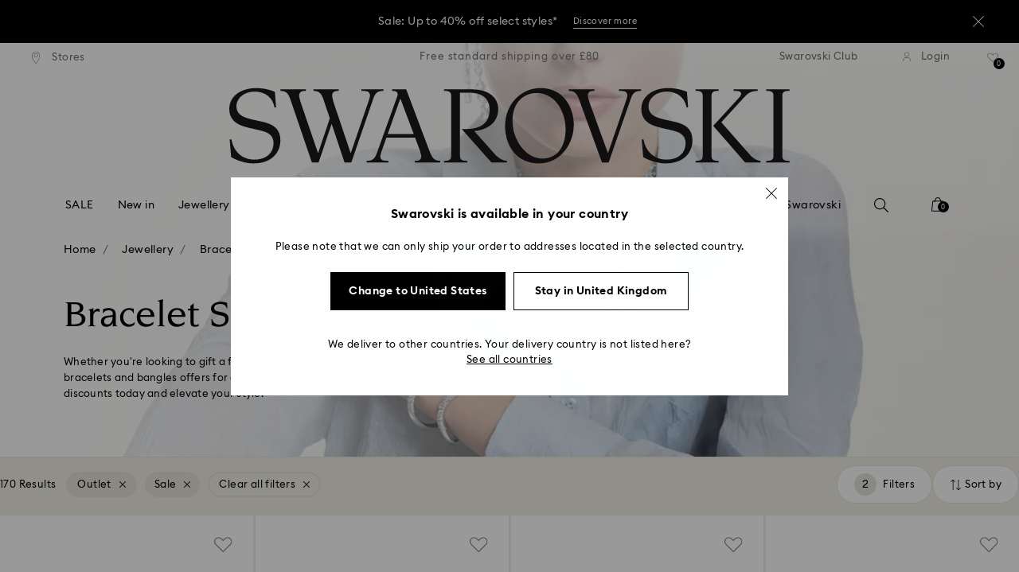

--- FILE ---
content_type: text/html;charset=UTF-8
request_url: https://www.swarovski.com/en_GB-GB/c-0104/Categories/Jewellery/Bracelets/f/fg-shopby/fl-outlet/fg-shopby/fl-sale/?sort=relevance&page=1&loadMore=true
body_size: 20041
content:
<div class="swa-product-tile-plp-wrapper">
  <div class="swa-product-tile-plp swa-product-tile-plp--ada">
    <a href="/en_GB-GB/p-M5708110/Matrix-bangle-Baguette-cut-Octagon-shape-Green-Rhodium-plated/?color=color-green" rel="noopener" data-gtm-product-id="M5708110"
       data-gtm-product-position="65"
       data-gtm-product-variant="5705785"
       data-gtm-product-price="161.00"
       data-gtm-product-coupon=""
       data-gtm-product-secondId="M5708110_color_green"
       data-gtm-product-listId="Bracelets Category Faceted"
    >

      <div class="swa-product-tile-plp__top">
        <div class="swa-product-tile-plp__picture">
        <picture>
      <source srcset="https://asset.swarovski.com/images/$size_1200/t_swa103/b_rgb:ffffff,c_scale,dpr_1.0,f_auto,w_360/5705785_png/matrix-bangle--baguette-cut--octagon-shape--green--rhodium-plated-swarovski-5705785.png 1x,
                          https://asset.swarovski.com/images/$size_1200/t_swa103/b_rgb:ffffff,c_scale,dpr_2.0,f_auto,w_360/5705785_png/matrix-bangle--baguette-cut--octagon-shape--green--rhodium-plated-swarovski-5705785.png 2x,
                          https://asset.swarovski.com/images/$size_1200/t_swa103/b_rgb:ffffff,c_scale,dpr_3.0,f_auto,w_360/5705785_png/matrix-bangle--baguette-cut--octagon-shape--green--rhodium-plated-swarovski-5705785.png 3x"
              media="(min-width: 1450px)"/>
      <source srcset="https://asset.swarovski.com/images/$size_1200/t_swa103/b_rgb:ffffff,c_scale,dpr_1.0,f_auto,w_360/5705785_png/matrix-bangle--baguette-cut--octagon-shape--green--rhodium-plated-swarovski-5705785.png 1x,
                          https://asset.swarovski.com/images/$size_1200/t_swa103/b_rgb:ffffff,c_scale,dpr_2.0,f_auto,w_360/5705785_png/matrix-bangle--baguette-cut--octagon-shape--green--rhodium-plated-swarovski-5705785.png 2x,
                          https://asset.swarovski.com/images/$size_1200/t_swa103/b_rgb:ffffff,c_scale,dpr_3.0,f_auto,w_360/5705785_png/matrix-bangle--baguette-cut--octagon-shape--green--rhodium-plated-swarovski-5705785.png 3x"
              media="(min-width: 1025px)"/>
      <source srcset="https://asset.swarovski.com/images/$size_1200/t_swa103/b_rgb:ffffff,c_scale,dpr_1.0,f_auto,w_510/5705785_png/matrix-bangle--baguette-cut--octagon-shape--green--rhodium-plated-swarovski-5705785.png 1x,
                          https://asset.swarovski.com/images/$size_1200/t_swa103/b_rgb:ffffff,c_scale,dpr_2.0,f_auto,w_510/5705785_png/matrix-bangle--baguette-cut--octagon-shape--green--rhodium-plated-swarovski-5705785.png 2x,
                          https://asset.swarovski.com/images/$size_1200/t_swa103/b_rgb:ffffff,c_scale,dpr_3.0,f_auto,w_510/5705785_png/matrix-bangle--baguette-cut--octagon-shape--green--rhodium-plated-swarovski-5705785.png 3x"
              media="(min-width: 760px)"/>
      <source srcset="https://asset.swarovski.com/images/$size_1200/t_swa103/b_rgb:ffffff,c_scale,dpr_1.0,f_auto,w_186/5705785_png/matrix-bangle--baguette-cut--octagon-shape--green--rhodium-plated-swarovski-5705785.png 1x,
                          https://asset.swarovski.com/images/$size_1200/t_swa103/b_rgb:ffffff,c_scale,dpr_2.0,f_auto,w_186/5705785_png/matrix-bangle--baguette-cut--octagon-shape--green--rhodium-plated-swarovski-5705785.png 2x,
                          https://asset.swarovski.com/images/$size_1200/t_swa103/b_rgb:ffffff,c_scale,dpr_3.0,f_auto,w_186/5705785_png/matrix-bangle--baguette-cut--octagon-shape--green--rhodium-plated-swarovski-5705785.png 3x"
              media="(max-width: 759px)"/>

      <img loading="lazy"
                 src="https://asset.swarovski.com/images/$size_1200/t_swa103/b_rgb:ffffff,c_scale,dpr_2.0,f_auto,w_186/5705785_png/matrix-bangle--baguette-cut--octagon-shape--green--rhodium-plated-swarovski-5705785.png"
                 title="Matrix bangle, Baguette cut, Octagon shape, Green, Rhodium plated - Swarovski, 5705785" alt="Matrix bangle, Baguette cut, Octagon shape, Green, Rhodium plated - Swarovski, 5705785"
                 class="swa-product-tile-plp__image" width="360" height="360">
          </picture>
  <div class="swiper-slide">
      <div class="swa-product-tile-plp__model-shot">
        <picture>
          <source media="(min-width: 1025px)"
                  srcset="https://asset.swarovski.com/images/$size_1200/t_swa002/c_scale,dpr_1.0,f_auto,w_360/5705785_ms1/matrix-bangle--baguette-cut--octagon-shape--green--rhodium-plated-swarovski-5705785.jpg 1x,
                              https://asset.swarovski.com/images/$size_1200/t_swa002/c_scale,dpr_2.0,f_auto,w_360/5705785_ms1/matrix-bangle--baguette-cut--octagon-shape--green--rhodium-plated-swarovski-5705785.jpg 2x,
                              https://asset.swarovski.com/images/$size_1200/t_swa002/c_scale,dpr_3.0,f_auto,w_360/5705785_ms1/matrix-bangle--baguette-cut--octagon-shape--green--rhodium-plated-swarovski-5705785.jpg 3x"/>
          <source media="(max-width: 1024px)"
                  srcset="https://asset.swarovski.com/images/$size_1200/t_swa002/c_scale,dpr_1.0,f_auto,w_360/5705785_ms1/matrix-bangle--baguette-cut--octagon-shape--green--rhodium-plated-swarovski-5705785.jpg 1x,
                              https://asset.swarovski.com/images/$size_1200/t_swa002/c_scale,dpr_2.0,f_auto,w_360/5705785_ms1/matrix-bangle--baguette-cut--octagon-shape--green--rhodium-plated-swarovski-5705785.jpg 2x,
                              https://asset.swarovski.com/images/$size_1200/t_swa002/c_scale,dpr_3.0,f_auto,w_360/5705785_ms1/matrix-bangle--baguette-cut--octagon-shape--green--rhodium-plated-swarovski-5705785.jpg 3x"/>
          <img loading="lazy" alt="Model Shot" title="Model Shot" src="https://asset.swarovski.com/images/$size_1200/t_swa002/c_scale,dpr_2.0,f_auto,w_360/5705785_ms1/matrix-bangle--baguette-cut--octagon-shape--green--rhodium-plated-swarovski-5705785.jpg" width="360" height="360">
        </picture>
      </div>
  </div>
</div>

        <div class="swa-product-tile-plp__labeled-flags">
          <div class="swa-flags js-swa-flags">
            <div class="swa-flags__labeled swa-flags__labeled--new">

    <span class="swa-flags__labeled__flag swa-flags__labeled__flag--new swa-product-sans--flag" style="color:#5a5a5a; background:#f0eee4;">
    
    &minus;10%</span>
<span class="swa-flags__labeled__flag swa-flags__labeled__flag--new swa-product-sans--flag" style="background: #FFFFFF;border-color: #FFFFFF;border-color: #F0EEE4">
    2&nbsp;Colours</span>
</div>
</div>

        </div>
      </div>

      <div class="swa-product-tile-plp__information">

        <div class="swa-product-tile-plp__unlabeled-flags">
            <div class="swa-flags js-swa-flags">
              <div class="swa-flags__unlabeled">
                <span class="swa-flags__unlabeled__flag swa-flags__unlabeled__flag--new swa-product-sans--flag"  style="color:#c30b32;">
    Sale</span>

</div>
            </div>
          </div>
        <p>
          <span class="swa-product-tile-plp__information__title swa-product-sans--name">Matrix bangle</span>
              <span class="swa-product-tile-plp__information__subtitle swa-product-sans--description">Baguette cut, Octagon shape, Green, Rhodium plated</span>
            </p>

        <div class="swa-product-tile-plp__information__price">
          <span class="swa-product-tile__information__price-current swa-product-sans--price">£ 161</span>
    <span class="swa-product-tile__information__price-old swa-product-sans--old-price">£ 179</span>
    </div>

      </div>

    </a>
    <div class="swa-product-tile-plp__actions swa-product-tile-plp--ada__actions js-product-item-wish-list">
              








  





  <div class="swa-product-tile-plp__action-wishlist js-plp-action-wishlist">
    <form id="_5705785" data-product-code="5705785" class="js-product-wishlist-toggle-form" action="/en_GB-GB/wishlist/toggle" method="post">
      <input type="hidden" name="productCodePost" value="5705785"/>
      <input type="hidden" name="formPrefix" value=""/>
      
        <input type="hidden" id="forceAdd__5705785" name="forceAdd" value="true"/>
      
      <button id="toggleWishlistButton__5705785" class="swa-product-tile-plp__action-wishlist-btn">
        <img class="swa-product-tile-plp__action-wishlist-img js-swa-product-icons__wishlist__icon-inactive" src="https://asset.swarovski.com/logos/wishlist_grey.svg" alt="Wishlist icon">
        <img class="swa-product-tile-plp__action-wishlist-selected-img js-swa-product-icons__wishlist__icon-active swa-hidden" src="https://asset.swarovski.com/logos/wishlist-filled_grey.svg" alt="Wishlist icon selected">
      </button>
    </form>
  </div>


</div>
  </div>
</div>
<div class="swa-product-tile-plp-wrapper">
  <div class="swa-product-tile-plp swa-product-tile-plp--ada">
    <a href="/en_GB-GB/p-M5688488/Gema-bracelet-Crystal-pearl-Mixed-cuts-Flower-Pink-Gold-tone-plated/?variantID=5688488" rel="noopener" data-gtm-product-id="M5688488"
       data-gtm-product-position="66"
       data-gtm-product-variant="5688488"
       data-gtm-product-price="111.00"
       data-gtm-product-coupon=""
       data-gtm-product-secondId="5688488"
       data-gtm-product-listId="Bracelets Category Faceted"
    >

      <div class="swa-product-tile-plp__top">
        <div class="swa-product-tile-plp__picture">
        <picture>
      <source srcset="https://asset.swarovski.com/images/$size_1200/t_swa103/b_rgb:ffffff,c_scale,dpr_1.0,f_auto,w_360/5688488_png/gema-bracelet--crystal-pearl--mixed-cuts--flower--pink--gold-tone-plated-swarovski-5688488.png 1x,
                          https://asset.swarovski.com/images/$size_1200/t_swa103/b_rgb:ffffff,c_scale,dpr_2.0,f_auto,w_360/5688488_png/gema-bracelet--crystal-pearl--mixed-cuts--flower--pink--gold-tone-plated-swarovski-5688488.png 2x,
                          https://asset.swarovski.com/images/$size_1200/t_swa103/b_rgb:ffffff,c_scale,dpr_3.0,f_auto,w_360/5688488_png/gema-bracelet--crystal-pearl--mixed-cuts--flower--pink--gold-tone-plated-swarovski-5688488.png 3x"
              media="(min-width: 1450px)"/>
      <source srcset="https://asset.swarovski.com/images/$size_1200/t_swa103/b_rgb:ffffff,c_scale,dpr_1.0,f_auto,w_360/5688488_png/gema-bracelet--crystal-pearl--mixed-cuts--flower--pink--gold-tone-plated-swarovski-5688488.png 1x,
                          https://asset.swarovski.com/images/$size_1200/t_swa103/b_rgb:ffffff,c_scale,dpr_2.0,f_auto,w_360/5688488_png/gema-bracelet--crystal-pearl--mixed-cuts--flower--pink--gold-tone-plated-swarovski-5688488.png 2x,
                          https://asset.swarovski.com/images/$size_1200/t_swa103/b_rgb:ffffff,c_scale,dpr_3.0,f_auto,w_360/5688488_png/gema-bracelet--crystal-pearl--mixed-cuts--flower--pink--gold-tone-plated-swarovski-5688488.png 3x"
              media="(min-width: 1025px)"/>
      <source srcset="https://asset.swarovski.com/images/$size_1200/t_swa103/b_rgb:ffffff,c_scale,dpr_1.0,f_auto,w_510/5688488_png/gema-bracelet--crystal-pearl--mixed-cuts--flower--pink--gold-tone-plated-swarovski-5688488.png 1x,
                          https://asset.swarovski.com/images/$size_1200/t_swa103/b_rgb:ffffff,c_scale,dpr_2.0,f_auto,w_510/5688488_png/gema-bracelet--crystal-pearl--mixed-cuts--flower--pink--gold-tone-plated-swarovski-5688488.png 2x,
                          https://asset.swarovski.com/images/$size_1200/t_swa103/b_rgb:ffffff,c_scale,dpr_3.0,f_auto,w_510/5688488_png/gema-bracelet--crystal-pearl--mixed-cuts--flower--pink--gold-tone-plated-swarovski-5688488.png 3x"
              media="(min-width: 760px)"/>
      <source srcset="https://asset.swarovski.com/images/$size_1200/t_swa103/b_rgb:ffffff,c_scale,dpr_1.0,f_auto,w_186/5688488_png/gema-bracelet--crystal-pearl--mixed-cuts--flower--pink--gold-tone-plated-swarovski-5688488.png 1x,
                          https://asset.swarovski.com/images/$size_1200/t_swa103/b_rgb:ffffff,c_scale,dpr_2.0,f_auto,w_186/5688488_png/gema-bracelet--crystal-pearl--mixed-cuts--flower--pink--gold-tone-plated-swarovski-5688488.png 2x,
                          https://asset.swarovski.com/images/$size_1200/t_swa103/b_rgb:ffffff,c_scale,dpr_3.0,f_auto,w_186/5688488_png/gema-bracelet--crystal-pearl--mixed-cuts--flower--pink--gold-tone-plated-swarovski-5688488.png 3x"
              media="(max-width: 759px)"/>

      <img loading="lazy"
                 src="https://asset.swarovski.com/images/$size_1200/t_swa103/b_rgb:ffffff,c_scale,dpr_2.0,f_auto,w_186/5688488_png/gema-bracelet--crystal-pearl--mixed-cuts--flower--pink--gold-tone-plated-swarovski-5688488.png"
                 title="Gema bracelet, Crystal pearl, Mixed cuts, Flower, Pink, Gold-tone plated - Swarovski, 5688488" alt="Gema bracelet, Crystal pearl, Mixed cuts, Flower, Pink, Gold-tone plated - Swarovski, 5688488"
                 class="swa-product-tile-plp__image" width="360" height="360">
          </picture>
  <div class="swiper-slide">
      <div class="swa-product-tile-plp__model-shot">
        <picture>
          <source media="(min-width: 1025px)"
                  srcset="https://asset.swarovski.com/images/$size_1200/t_swa002/c_scale,dpr_1.0,f_auto,w_360/5688488_ms1/gema-bracelet--crystal-pearl--mixed-cuts--flower--pink--gold-tone-plated-swarovski-5688488.jpg 1x,
                              https://asset.swarovski.com/images/$size_1200/t_swa002/c_scale,dpr_2.0,f_auto,w_360/5688488_ms1/gema-bracelet--crystal-pearl--mixed-cuts--flower--pink--gold-tone-plated-swarovski-5688488.jpg 2x,
                              https://asset.swarovski.com/images/$size_1200/t_swa002/c_scale,dpr_3.0,f_auto,w_360/5688488_ms1/gema-bracelet--crystal-pearl--mixed-cuts--flower--pink--gold-tone-plated-swarovski-5688488.jpg 3x"/>
          <source media="(max-width: 1024px)"
                  srcset="https://asset.swarovski.com/images/$size_1200/t_swa002/c_scale,dpr_1.0,f_auto,w_360/5688488_ms1/gema-bracelet--crystal-pearl--mixed-cuts--flower--pink--gold-tone-plated-swarovski-5688488.jpg 1x,
                              https://asset.swarovski.com/images/$size_1200/t_swa002/c_scale,dpr_2.0,f_auto,w_360/5688488_ms1/gema-bracelet--crystal-pearl--mixed-cuts--flower--pink--gold-tone-plated-swarovski-5688488.jpg 2x,
                              https://asset.swarovski.com/images/$size_1200/t_swa002/c_scale,dpr_3.0,f_auto,w_360/5688488_ms1/gema-bracelet--crystal-pearl--mixed-cuts--flower--pink--gold-tone-plated-swarovski-5688488.jpg 3x"/>
          <img loading="lazy" alt="Model Shot" title="Model Shot" src="https://asset.swarovski.com/images/$size_1200/t_swa002/c_scale,dpr_2.0,f_auto,w_360/5688488_ms1/gema-bracelet--crystal-pearl--mixed-cuts--flower--pink--gold-tone-plated-swarovski-5688488.jpg" width="360" height="360">
        </picture>
      </div>
  </div>
</div>

        <div class="swa-product-tile-plp__labeled-flags">
          <div class="swa-flags js-swa-flags">
            <div class="swa-flags__labeled swa-flags__labeled--new">

    <span class="swa-flags__labeled__flag swa-flags__labeled__flag--new swa-product-sans--flag" style="color:#5a5a5a; background:#f0eee4;">
    
    &minus;30%</span>
</div>
</div>

        </div>
      </div>

      <div class="swa-product-tile-plp__information">

        <div class="swa-product-tile-plp__unlabeled-flags">
            <div class="swa-flags js-swa-flags">
              <div class="swa-flags__unlabeled">
                <span class="swa-flags__unlabeled__flag swa-flags__unlabeled__flag--new swa-product-sans--flag"  style="color:#c30b32;">
    Sale</span>

<span class="swa-flags__unlabeled__flag swa-flags__unlabeled__flag--new swa-product-sans--flag"  style="color:#757575;">
    Out of stock</span>

</div>
            </div>
          </div>
        <p>
          <span class="swa-product-tile-plp__information__title swa-product-sans--name">Gema bracelet</span>
              <span class="swa-product-tile-plp__information__subtitle swa-product-sans--description">Crystal pearl, Mixed cuts, Flower, Pink, Gold-tone plated</span>
            </p>

        <div class="swa-product-tile-plp__information__price">
          <span class="swa-product-tile__information__price-current swa-product-sans--price">£ 111</span>
    <span class="swa-product-tile__information__price-old swa-product-sans--old-price">£ 159</span>
    </div>

      </div>

    </a>
    <div class="swa-product-tile-plp__actions swa-product-tile-plp--ada__actions js-product-item-wish-list">
              








  





  <div class="swa-product-tile-plp__action-wishlist js-plp-action-wishlist">
    <form id="_5688488" data-product-code="5688488" class="js-product-wishlist-toggle-form" action="/en_GB-GB/wishlist/toggle" method="post">
      <input type="hidden" name="productCodePost" value="5688488"/>
      <input type="hidden" name="formPrefix" value=""/>
      
        <input type="hidden" id="forceAdd__5688488" name="forceAdd" value="true"/>
      
      <button id="toggleWishlistButton__5688488" class="swa-product-tile-plp__action-wishlist-btn">
        <img class="swa-product-tile-plp__action-wishlist-img js-swa-product-icons__wishlist__icon-inactive" src="https://asset.swarovski.com/logos/wishlist_grey.svg" alt="Wishlist icon">
        <img class="swa-product-tile-plp__action-wishlist-selected-img js-swa-product-icons__wishlist__icon-active swa-hidden" src="https://asset.swarovski.com/logos/wishlist-filled_grey.svg" alt="Wishlist icon selected">
      </button>
    </form>
  </div>


</div>
  </div>
</div>
<div class="swa-product-tile-plp-wrapper">
  <div class="swa-product-tile-plp swa-product-tile-plp--ada">
    <a href="/en_GB-GB/p-M5683359/Constella-bracelet-White-Rhodium-plated/?variantID=5683353" rel="noopener" data-gtm-product-id="M5683359"
       data-gtm-product-position="67"
       data-gtm-product-variant="5683353"
       data-gtm-product-price="89.00"
       data-gtm-product-coupon=""
       data-gtm-product-secondId="5683353"
       data-gtm-product-listId="Bracelets Category Faceted"
    >

      <div class="swa-product-tile-plp__top">
        <div class="swa-product-tile-plp__picture">
        <picture>
      <source srcset="https://asset.swarovski.com/images/$size_1200/t_swa103/b_rgb:ffffff,c_scale,dpr_1.0,f_auto,w_360/5683353_png/constella-bracelet--white--rhodium-plated-swarovski-5683353.png 1x,
                          https://asset.swarovski.com/images/$size_1200/t_swa103/b_rgb:ffffff,c_scale,dpr_2.0,f_auto,w_360/5683353_png/constella-bracelet--white--rhodium-plated-swarovski-5683353.png 2x,
                          https://asset.swarovski.com/images/$size_1200/t_swa103/b_rgb:ffffff,c_scale,dpr_3.0,f_auto,w_360/5683353_png/constella-bracelet--white--rhodium-plated-swarovski-5683353.png 3x"
              media="(min-width: 1450px)"/>
      <source srcset="https://asset.swarovski.com/images/$size_1200/t_swa103/b_rgb:ffffff,c_scale,dpr_1.0,f_auto,w_360/5683353_png/constella-bracelet--white--rhodium-plated-swarovski-5683353.png 1x,
                          https://asset.swarovski.com/images/$size_1200/t_swa103/b_rgb:ffffff,c_scale,dpr_2.0,f_auto,w_360/5683353_png/constella-bracelet--white--rhodium-plated-swarovski-5683353.png 2x,
                          https://asset.swarovski.com/images/$size_1200/t_swa103/b_rgb:ffffff,c_scale,dpr_3.0,f_auto,w_360/5683353_png/constella-bracelet--white--rhodium-plated-swarovski-5683353.png 3x"
              media="(min-width: 1025px)"/>
      <source srcset="https://asset.swarovski.com/images/$size_1200/t_swa103/b_rgb:ffffff,c_scale,dpr_1.0,f_auto,w_510/5683353_png/constella-bracelet--white--rhodium-plated-swarovski-5683353.png 1x,
                          https://asset.swarovski.com/images/$size_1200/t_swa103/b_rgb:ffffff,c_scale,dpr_2.0,f_auto,w_510/5683353_png/constella-bracelet--white--rhodium-plated-swarovski-5683353.png 2x,
                          https://asset.swarovski.com/images/$size_1200/t_swa103/b_rgb:ffffff,c_scale,dpr_3.0,f_auto,w_510/5683353_png/constella-bracelet--white--rhodium-plated-swarovski-5683353.png 3x"
              media="(min-width: 760px)"/>
      <source srcset="https://asset.swarovski.com/images/$size_1200/t_swa103/b_rgb:ffffff,c_scale,dpr_1.0,f_auto,w_186/5683353_png/constella-bracelet--white--rhodium-plated-swarovski-5683353.png 1x,
                          https://asset.swarovski.com/images/$size_1200/t_swa103/b_rgb:ffffff,c_scale,dpr_2.0,f_auto,w_186/5683353_png/constella-bracelet--white--rhodium-plated-swarovski-5683353.png 2x,
                          https://asset.swarovski.com/images/$size_1200/t_swa103/b_rgb:ffffff,c_scale,dpr_3.0,f_auto,w_186/5683353_png/constella-bracelet--white--rhodium-plated-swarovski-5683353.png 3x"
              media="(max-width: 759px)"/>

      <img loading="lazy"
                 src="https://asset.swarovski.com/images/$size_1200/t_swa103/b_rgb:ffffff,c_scale,dpr_2.0,f_auto,w_186/5683353_png/constella-bracelet--white--rhodium-plated-swarovski-5683353.png"
                 title="Constella bracelet, White, Rhodium plated - Swarovski, 5683353" alt="Constella bracelet, White, Rhodium plated - Swarovski, 5683353"
                 class="swa-product-tile-plp__image" width="360" height="360">
          </picture>
  <div class="swiper-slide">
      <div class="swa-product-tile-plp__model-shot">
        <picture>
          <source media="(min-width: 1025px)"
                  srcset="https://asset.swarovski.com/images/$size_1200/t_swa002/c_scale,dpr_1.0,f_auto,w_360/5683353_ms1/constella-bracelet--white--rhodium-plated-swarovski-5683353.jpg 1x,
                              https://asset.swarovski.com/images/$size_1200/t_swa002/c_scale,dpr_2.0,f_auto,w_360/5683353_ms1/constella-bracelet--white--rhodium-plated-swarovski-5683353.jpg 2x,
                              https://asset.swarovski.com/images/$size_1200/t_swa002/c_scale,dpr_3.0,f_auto,w_360/5683353_ms1/constella-bracelet--white--rhodium-plated-swarovski-5683353.jpg 3x"/>
          <source media="(max-width: 1024px)"
                  srcset="https://asset.swarovski.com/images/$size_1200/t_swa002/c_scale,dpr_1.0,f_auto,w_360/5683353_ms1/constella-bracelet--white--rhodium-plated-swarovski-5683353.jpg 1x,
                              https://asset.swarovski.com/images/$size_1200/t_swa002/c_scale,dpr_2.0,f_auto,w_360/5683353_ms1/constella-bracelet--white--rhodium-plated-swarovski-5683353.jpg 2x,
                              https://asset.swarovski.com/images/$size_1200/t_swa002/c_scale,dpr_3.0,f_auto,w_360/5683353_ms1/constella-bracelet--white--rhodium-plated-swarovski-5683353.jpg 3x"/>
          <img loading="lazy" alt="Model Shot" title="Model Shot" src="https://asset.swarovski.com/images/$size_1200/t_swa002/c_scale,dpr_2.0,f_auto,w_360/5683353_ms1/constella-bracelet--white--rhodium-plated-swarovski-5683353.jpg" width="360" height="360">
        </picture>
      </div>
  </div>
</div>

        <div class="swa-product-tile-plp__labeled-flags">
          <div class="swa-flags js-swa-flags">
            <div class="swa-flags__labeled swa-flags__labeled--new">

    <span class="swa-flags__labeled__flag swa-flags__labeled__flag--new swa-product-sans--flag" style="color:#5a5a5a; background:#f0eee4;">
    
    &minus;40%</span>
<span class="swa-flags__labeled__flag swa-flags__labeled__flag--new swa-product-sans--flag" style="background: #FFFFFF;border-color: #FFFFFF;border-color: #F0EEE4">
    2&nbsp;Colours</span>
</div>
</div>

        </div>
      </div>

      <div class="swa-product-tile-plp__information">

        <div class="swa-product-tile-plp__unlabeled-flags">
            <div class="swa-flags js-swa-flags">
              <div class="swa-flags__unlabeled">
                <span class="swa-flags__unlabeled__flag swa-flags__unlabeled__flag--new swa-product-sans--flag"  style="color:#c30b32;">
    Sale</span>

<span class="swa-flags__unlabeled__flag swa-flags__unlabeled__flag--new swa-product-sans--flag"  style="color:#757575;">
    Out of stock</span>

</div>
            </div>
          </div>
        <p>
          <span class="swa-product-tile-plp__information__title swa-product-sans--name">Constella bracelet</span>
              <span class="swa-product-tile-plp__information__subtitle swa-product-sans--description">White, Rhodium plated</span>
            </p>

        <div class="swa-product-tile-plp__information__price">
          <span class="swa-product-tile__information__price-current swa-product-sans--price">£ 89</span>
    <span class="swa-product-tile__information__price-old swa-product-sans--old-price">£ 149</span>
    </div>

      </div>

    </a>
    <div class="swa-product-tile-plp__actions swa-product-tile-plp--ada__actions js-product-item-wish-list">
              








  





  <div class="swa-product-tile-plp__action-wishlist js-plp-action-wishlist">
    <form id="_5683353" data-product-code="5683353" class="js-product-wishlist-toggle-form" action="/en_GB-GB/wishlist/toggle" method="post">
      <input type="hidden" name="productCodePost" value="5683353"/>
      <input type="hidden" name="formPrefix" value=""/>
      
        <input type="hidden" id="forceAdd__5683353" name="forceAdd" value="true"/>
      
      <button id="toggleWishlistButton__5683353" class="swa-product-tile-plp__action-wishlist-btn">
        <img class="swa-product-tile-plp__action-wishlist-img js-swa-product-icons__wishlist__icon-inactive" src="https://asset.swarovski.com/logos/wishlist_grey.svg" alt="Wishlist icon">
        <img class="swa-product-tile-plp__action-wishlist-selected-img js-swa-product-icons__wishlist__icon-active swa-hidden" src="https://asset.swarovski.com/logos/wishlist-filled_grey.svg" alt="Wishlist icon selected">
      </button>
    </form>
  </div>


</div>
  </div>
</div>
<div class="swa-product-tile-plp-wrapper">
  <div class="swa-product-tile-plp swa-product-tile-plp--ada">
    <a href="/en_GB-GB/p-M5664055/Swarovski-Remix-Collection-strand-Round-cut-White-Gold-tone-plated/?variantID=5734677" rel="noopener" data-gtm-product-id="M5664055"
       data-gtm-product-position="68"
       data-gtm-product-variant="5734677"
       data-gtm-product-price="41.00"
       data-gtm-product-coupon=""
       data-gtm-product-secondId="5734677"
       data-gtm-product-listId="Bracelets Category Faceted"
    >

      <div class="swa-product-tile-plp__top">
        <div class="swa-product-tile-plp__picture">
        <picture>
      <source srcset="https://asset.swarovski.com/images/$size_1200/t_swa103/b_rgb:ffffff,c_scale,dpr_1.0,f_auto,w_360/5734677_png/swarovski-remix-collection-strand--round-cut--white--gold-tone-plated-swarovski-5734677.png 1x,
                          https://asset.swarovski.com/images/$size_1200/t_swa103/b_rgb:ffffff,c_scale,dpr_2.0,f_auto,w_360/5734677_png/swarovski-remix-collection-strand--round-cut--white--gold-tone-plated-swarovski-5734677.png 2x,
                          https://asset.swarovski.com/images/$size_1200/t_swa103/b_rgb:ffffff,c_scale,dpr_3.0,f_auto,w_360/5734677_png/swarovski-remix-collection-strand--round-cut--white--gold-tone-plated-swarovski-5734677.png 3x"
              media="(min-width: 1450px)"/>
      <source srcset="https://asset.swarovski.com/images/$size_1200/t_swa103/b_rgb:ffffff,c_scale,dpr_1.0,f_auto,w_360/5734677_png/swarovski-remix-collection-strand--round-cut--white--gold-tone-plated-swarovski-5734677.png 1x,
                          https://asset.swarovski.com/images/$size_1200/t_swa103/b_rgb:ffffff,c_scale,dpr_2.0,f_auto,w_360/5734677_png/swarovski-remix-collection-strand--round-cut--white--gold-tone-plated-swarovski-5734677.png 2x,
                          https://asset.swarovski.com/images/$size_1200/t_swa103/b_rgb:ffffff,c_scale,dpr_3.0,f_auto,w_360/5734677_png/swarovski-remix-collection-strand--round-cut--white--gold-tone-plated-swarovski-5734677.png 3x"
              media="(min-width: 1025px)"/>
      <source srcset="https://asset.swarovski.com/images/$size_1200/t_swa103/b_rgb:ffffff,c_scale,dpr_1.0,f_auto,w_510/5734677_png/swarovski-remix-collection-strand--round-cut--white--gold-tone-plated-swarovski-5734677.png 1x,
                          https://asset.swarovski.com/images/$size_1200/t_swa103/b_rgb:ffffff,c_scale,dpr_2.0,f_auto,w_510/5734677_png/swarovski-remix-collection-strand--round-cut--white--gold-tone-plated-swarovski-5734677.png 2x,
                          https://asset.swarovski.com/images/$size_1200/t_swa103/b_rgb:ffffff,c_scale,dpr_3.0,f_auto,w_510/5734677_png/swarovski-remix-collection-strand--round-cut--white--gold-tone-plated-swarovski-5734677.png 3x"
              media="(min-width: 760px)"/>
      <source srcset="https://asset.swarovski.com/images/$size_1200/t_swa103/b_rgb:ffffff,c_scale,dpr_1.0,f_auto,w_186/5734677_png/swarovski-remix-collection-strand--round-cut--white--gold-tone-plated-swarovski-5734677.png 1x,
                          https://asset.swarovski.com/images/$size_1200/t_swa103/b_rgb:ffffff,c_scale,dpr_2.0,f_auto,w_186/5734677_png/swarovski-remix-collection-strand--round-cut--white--gold-tone-plated-swarovski-5734677.png 2x,
                          https://asset.swarovski.com/images/$size_1200/t_swa103/b_rgb:ffffff,c_scale,dpr_3.0,f_auto,w_186/5734677_png/swarovski-remix-collection-strand--round-cut--white--gold-tone-plated-swarovski-5734677.png 3x"
              media="(max-width: 759px)"/>

      <img loading="lazy"
                 src="https://asset.swarovski.com/images/$size_1200/t_swa103/b_rgb:ffffff,c_scale,dpr_2.0,f_auto,w_186/5734677_png/swarovski-remix-collection-strand--round-cut--white--gold-tone-plated-swarovski-5734677.png"
                 title="Swarovski Remix Collection strand, Round cut, White, Gold-tone plated - Swarovski, 5734677" alt="Swarovski Remix Collection strand, Round cut, White, Gold-tone plated - Swarovski, 5734677"
                 class="swa-product-tile-plp__image" width="360" height="360">
          </picture>
  <div class="swiper-slide">
      <div class="swa-product-tile-plp__model-shot">
        <picture>
          <source media="(min-width: 1025px)"
                  srcset="https://asset.swarovski.com/images/$size_1200/t_swa002/c_scale,dpr_1.0,f_auto,w_360/5734677_ms1/swarovski-remix-collection-strand--round-cut--white--gold-tone-plated-swarovski-5734677.jpg 1x,
                              https://asset.swarovski.com/images/$size_1200/t_swa002/c_scale,dpr_2.0,f_auto,w_360/5734677_ms1/swarovski-remix-collection-strand--round-cut--white--gold-tone-plated-swarovski-5734677.jpg 2x,
                              https://asset.swarovski.com/images/$size_1200/t_swa002/c_scale,dpr_3.0,f_auto,w_360/5734677_ms1/swarovski-remix-collection-strand--round-cut--white--gold-tone-plated-swarovski-5734677.jpg 3x"/>
          <source media="(max-width: 1024px)"
                  srcset="https://asset.swarovski.com/images/$size_1200/t_swa002/c_scale,dpr_1.0,f_auto,w_360/5734677_ms1/swarovski-remix-collection-strand--round-cut--white--gold-tone-plated-swarovski-5734677.jpg 1x,
                              https://asset.swarovski.com/images/$size_1200/t_swa002/c_scale,dpr_2.0,f_auto,w_360/5734677_ms1/swarovski-remix-collection-strand--round-cut--white--gold-tone-plated-swarovski-5734677.jpg 2x,
                              https://asset.swarovski.com/images/$size_1200/t_swa002/c_scale,dpr_3.0,f_auto,w_360/5734677_ms1/swarovski-remix-collection-strand--round-cut--white--gold-tone-plated-swarovski-5734677.jpg 3x"/>
          <img loading="lazy" alt="Model Shot" title="Model Shot" src="https://asset.swarovski.com/images/$size_1200/t_swa002/c_scale,dpr_2.0,f_auto,w_360/5734677_ms1/swarovski-remix-collection-strand--round-cut--white--gold-tone-plated-swarovski-5734677.jpg" width="360" height="360">
        </picture>
      </div>
  </div>
</div>

        <div class="swa-product-tile-plp__labeled-flags">
          <div class="swa-flags js-swa-flags">
            <div class="swa-flags__labeled swa-flags__labeled--new">

    <span class="swa-flags__labeled__flag swa-flags__labeled__flag--new swa-product-sans--flag" style="color:#5a5a5a; background:#f0eee4;">
    
    &minus;30%</span>
<span class="swa-flags__labeled__flag swa-flags__labeled__flag--new swa-product-sans--flag" style="background: #FFFFFF;border-color: #FFFFFF;border-color: #F0EEE4">
    3&nbsp;Colours</span>
</div>
</div>

        </div>
      </div>

      <div class="swa-product-tile-plp__information">

        <div class="swa-product-tile-plp__unlabeled-flags">
            <div class="swa-flags js-swa-flags">
              <div class="swa-flags__unlabeled">
                <span class="swa-flags__unlabeled__flag swa-flags__unlabeled__flag--new swa-product-sans--flag"  style="color:#757575;">
    Outlet</span>

</div>
            </div>
          </div>
        <p>
          <span class="swa-product-tile-plp__information__title swa-product-sans--name">Swarovski Remix Collection strand</span>
              <span class="swa-product-tile-plp__information__subtitle swa-product-sans--description">Round cut, White, Gold-tone plated</span>
            </p>

        <div class="swa-product-tile-plp__information__price">
          <span class="swa-product-tile__information__price-current swa-product-sans--price">£ 41</span>
    <span class="swa-product-tile__information__price-old swa-product-sans--old-price">£ 59</span>
    </div>

      </div>

    </a>
    <div class="swa-product-tile-plp__actions swa-product-tile-plp--ada__actions js-product-item-wish-list">
              








  





  <div class="swa-product-tile-plp__action-wishlist js-plp-action-wishlist">
    <form id="_5734677" data-product-code="5734677" class="js-product-wishlist-toggle-form" action="/en_GB-GB/wishlist/toggle" method="post">
      <input type="hidden" name="productCodePost" value="5734677"/>
      <input type="hidden" name="formPrefix" value=""/>
      
        <input type="hidden" id="forceAdd__5734677" name="forceAdd" value="true"/>
      
      <button id="toggleWishlistButton__5734677" class="swa-product-tile-plp__action-wishlist-btn">
        <img class="swa-product-tile-plp__action-wishlist-img js-swa-product-icons__wishlist__icon-inactive" src="https://asset.swarovski.com/logos/wishlist_grey.svg" alt="Wishlist icon">
        <img class="swa-product-tile-plp__action-wishlist-selected-img js-swa-product-icons__wishlist__icon-active swa-hidden" src="https://asset.swarovski.com/logos/wishlist-filled_grey.svg" alt="Wishlist icon selected">
      </button>
    </form>
  </div>


</div>
  </div>
</div>
<div class="swa-product-tile-plp-wrapper">
  <div class="swa-product-tile-plp swa-product-tile-plp--ada">
    <a href="/en_GB-GB/p-M5663393/Imber-Emily-bracelet-Mixed-round-cuts-Pink-Rose-gold-tone-plated/?variantID=5663393" rel="noopener" data-gtm-product-id="M5663393"
       data-gtm-product-position="69"
       data-gtm-product-variant="5663393"
       data-gtm-product-price="56.00"
       data-gtm-product-coupon=""
       data-gtm-product-secondId="5663393"
       data-gtm-product-listId="Bracelets Category Faceted"
    >

      <div class="swa-product-tile-plp__top">
        <div class="swa-product-tile-plp__picture">
        <picture>
      <source srcset="https://asset.swarovski.com/images/$size_1200/t_swa103/b_rgb:ffffff,c_scale,dpr_1.0,f_auto,w_360/5663393_png/imber-emily-bracelet--mixed-round-cuts--pink--rose-gold-tone-plated-swarovski-5663393.png 1x,
                          https://asset.swarovski.com/images/$size_1200/t_swa103/b_rgb:ffffff,c_scale,dpr_2.0,f_auto,w_360/5663393_png/imber-emily-bracelet--mixed-round-cuts--pink--rose-gold-tone-plated-swarovski-5663393.png 2x,
                          https://asset.swarovski.com/images/$size_1200/t_swa103/b_rgb:ffffff,c_scale,dpr_3.0,f_auto,w_360/5663393_png/imber-emily-bracelet--mixed-round-cuts--pink--rose-gold-tone-plated-swarovski-5663393.png 3x"
              media="(min-width: 1450px)"/>
      <source srcset="https://asset.swarovski.com/images/$size_1200/t_swa103/b_rgb:ffffff,c_scale,dpr_1.0,f_auto,w_360/5663393_png/imber-emily-bracelet--mixed-round-cuts--pink--rose-gold-tone-plated-swarovski-5663393.png 1x,
                          https://asset.swarovski.com/images/$size_1200/t_swa103/b_rgb:ffffff,c_scale,dpr_2.0,f_auto,w_360/5663393_png/imber-emily-bracelet--mixed-round-cuts--pink--rose-gold-tone-plated-swarovski-5663393.png 2x,
                          https://asset.swarovski.com/images/$size_1200/t_swa103/b_rgb:ffffff,c_scale,dpr_3.0,f_auto,w_360/5663393_png/imber-emily-bracelet--mixed-round-cuts--pink--rose-gold-tone-plated-swarovski-5663393.png 3x"
              media="(min-width: 1025px)"/>
      <source srcset="https://asset.swarovski.com/images/$size_1200/t_swa103/b_rgb:ffffff,c_scale,dpr_1.0,f_auto,w_510/5663393_png/imber-emily-bracelet--mixed-round-cuts--pink--rose-gold-tone-plated-swarovski-5663393.png 1x,
                          https://asset.swarovski.com/images/$size_1200/t_swa103/b_rgb:ffffff,c_scale,dpr_2.0,f_auto,w_510/5663393_png/imber-emily-bracelet--mixed-round-cuts--pink--rose-gold-tone-plated-swarovski-5663393.png 2x,
                          https://asset.swarovski.com/images/$size_1200/t_swa103/b_rgb:ffffff,c_scale,dpr_3.0,f_auto,w_510/5663393_png/imber-emily-bracelet--mixed-round-cuts--pink--rose-gold-tone-plated-swarovski-5663393.png 3x"
              media="(min-width: 760px)"/>
      <source srcset="https://asset.swarovski.com/images/$size_1200/t_swa103/b_rgb:ffffff,c_scale,dpr_1.0,f_auto,w_186/5663393_png/imber-emily-bracelet--mixed-round-cuts--pink--rose-gold-tone-plated-swarovski-5663393.png 1x,
                          https://asset.swarovski.com/images/$size_1200/t_swa103/b_rgb:ffffff,c_scale,dpr_2.0,f_auto,w_186/5663393_png/imber-emily-bracelet--mixed-round-cuts--pink--rose-gold-tone-plated-swarovski-5663393.png 2x,
                          https://asset.swarovski.com/images/$size_1200/t_swa103/b_rgb:ffffff,c_scale,dpr_3.0,f_auto,w_186/5663393_png/imber-emily-bracelet--mixed-round-cuts--pink--rose-gold-tone-plated-swarovski-5663393.png 3x"
              media="(max-width: 759px)"/>

      <img loading="lazy"
                 src="https://asset.swarovski.com/images/$size_1200/t_swa103/b_rgb:ffffff,c_scale,dpr_2.0,f_auto,w_186/5663393_png/imber-emily-bracelet--mixed-round-cuts--pink--rose-gold-tone-plated-swarovski-5663393.png"
                 title="Imber Emily bracelet, Mixed round cuts, Pink, Rose gold-tone plated - Swarovski, 5663393" alt="Imber Emily bracelet, Mixed round cuts, Pink, Rose gold-tone plated - Swarovski, 5663393"
                 class="swa-product-tile-plp__image" width="360" height="360">
          </picture>
  <div class="swiper-slide">
      <div class="swa-product-tile-plp__model-shot">
        <picture>
          <source media="(min-width: 1025px)"
                  srcset="https://asset.swarovski.com/images/$size_1200/t_swa002/c_scale,dpr_1.0,f_auto,w_360/5663393_ms1/imber-emily-bracelet--mixed-round-cuts--pink--rose-gold-tone-plated-swarovski-5663393.jpg 1x,
                              https://asset.swarovski.com/images/$size_1200/t_swa002/c_scale,dpr_2.0,f_auto,w_360/5663393_ms1/imber-emily-bracelet--mixed-round-cuts--pink--rose-gold-tone-plated-swarovski-5663393.jpg 2x,
                              https://asset.swarovski.com/images/$size_1200/t_swa002/c_scale,dpr_3.0,f_auto,w_360/5663393_ms1/imber-emily-bracelet--mixed-round-cuts--pink--rose-gold-tone-plated-swarovski-5663393.jpg 3x"/>
          <source media="(max-width: 1024px)"
                  srcset="https://asset.swarovski.com/images/$size_1200/t_swa002/c_scale,dpr_1.0,f_auto,w_360/5663393_ms1/imber-emily-bracelet--mixed-round-cuts--pink--rose-gold-tone-plated-swarovski-5663393.jpg 1x,
                              https://asset.swarovski.com/images/$size_1200/t_swa002/c_scale,dpr_2.0,f_auto,w_360/5663393_ms1/imber-emily-bracelet--mixed-round-cuts--pink--rose-gold-tone-plated-swarovski-5663393.jpg 2x,
                              https://asset.swarovski.com/images/$size_1200/t_swa002/c_scale,dpr_3.0,f_auto,w_360/5663393_ms1/imber-emily-bracelet--mixed-round-cuts--pink--rose-gold-tone-plated-swarovski-5663393.jpg 3x"/>
          <img loading="lazy" alt="Model Shot" title="Model Shot" src="https://asset.swarovski.com/images/$size_1200/t_swa002/c_scale,dpr_2.0,f_auto,w_360/5663393_ms1/imber-emily-bracelet--mixed-round-cuts--pink--rose-gold-tone-plated-swarovski-5663393.jpg" width="360" height="360">
        </picture>
      </div>
  </div>
</div>

        <div class="swa-product-tile-plp__labeled-flags">
          <div class="swa-flags js-swa-flags">
            <div class="swa-flags__labeled swa-flags__labeled--new">

    <span class="swa-flags__labeled__flag swa-flags__labeled__flag--new swa-product-sans--flag" style="color:#5a5a5a; background:#f0eee4;">
    
    &minus;30%</span>
<span class="swa-flags__labeled__flag swa-flags__labeled__flag--new swa-product-sans--flag" style="background: #FFFFFF;border-color: #FFFFFF;border-color: #F0EEE4">
    3&nbsp;Colours</span>
</div>
</div>

        </div>
      </div>

      <div class="swa-product-tile-plp__information">

        <div class="swa-product-tile-plp__unlabeled-flags">
            <div class="swa-flags js-swa-flags">
              <div class="swa-flags__unlabeled">
                <span class="swa-flags__unlabeled__flag swa-flags__unlabeled__flag--new swa-product-sans--flag"  style="color:#757575;">
    Outlet</span>

</div>
            </div>
          </div>
        <p>
          <span class="swa-product-tile-plp__information__title swa-product-sans--name">Imber Emily bracelet</span>
              <span class="swa-product-tile-plp__information__subtitle swa-product-sans--description">Mixed round cuts, Pink, Rose gold-tone plated</span>
            </p>

        <div class="swa-product-tile-plp__information__price">
          <span class="swa-product-tile__information__price-current swa-product-sans--price">£ 56</span>
    <span class="swa-product-tile__information__price-old swa-product-sans--old-price">£ 80</span>
    </div>

      </div>

    </a>
    <div class="swa-product-tile-plp__actions swa-product-tile-plp--ada__actions js-product-item-wish-list">
              








  





  <div class="swa-product-tile-plp__action-wishlist js-plp-action-wishlist">
    <form id="_5663393" data-product-code="5663393" class="js-product-wishlist-toggle-form" action="/en_GB-GB/wishlist/toggle" method="post">
      <input type="hidden" name="productCodePost" value="5663393"/>
      <input type="hidden" name="formPrefix" value=""/>
      
        <input type="hidden" id="forceAdd__5663393" name="forceAdd" value="true"/>
      
      <button id="toggleWishlistButton__5663393" class="swa-product-tile-plp__action-wishlist-btn">
        <img class="swa-product-tile-plp__action-wishlist-img js-swa-product-icons__wishlist__icon-inactive" src="https://asset.swarovski.com/logos/wishlist_grey.svg" alt="Wishlist icon">
        <img class="swa-product-tile-plp__action-wishlist-selected-img js-swa-product-icons__wishlist__icon-active swa-hidden" src="https://asset.swarovski.com/logos/wishlist-filled_grey.svg" alt="Wishlist icon selected">
      </button>
    </form>
  </div>


</div>
  </div>
</div>
<div class="swa-product-tile-plp-wrapper">
  <div class="swa-product-tile-plp swa-product-tile-plp--ada">
    <a href="/en_GB-GB/p-M5717576/Twisty-cuff-Mixed-cuts-White-Rhodium-plated/?variantID=5725799" rel="noopener" data-gtm-product-id="M5717576"
       data-gtm-product-position="70"
       data-gtm-product-variant="5725799"
       data-gtm-product-price="55.00"
       data-gtm-product-coupon=""
       data-gtm-product-secondId="5725799"
       data-gtm-product-listId="Bracelets Category Faceted"
    >

      <div class="swa-product-tile-plp__top">
        <div class="swa-product-tile-plp__picture">
        <picture>
      <source srcset="https://asset.swarovski.com/images/$size_1200/t_swa103/b_rgb:ffffff,c_scale,dpr_1.0,f_auto,w_360/5725799_png/twisty-cuff--mixed-cuts--white--rhodium-plated-swarovski-5725799.png 1x,
                          https://asset.swarovski.com/images/$size_1200/t_swa103/b_rgb:ffffff,c_scale,dpr_2.0,f_auto,w_360/5725799_png/twisty-cuff--mixed-cuts--white--rhodium-plated-swarovski-5725799.png 2x,
                          https://asset.swarovski.com/images/$size_1200/t_swa103/b_rgb:ffffff,c_scale,dpr_3.0,f_auto,w_360/5725799_png/twisty-cuff--mixed-cuts--white--rhodium-plated-swarovski-5725799.png 3x"
              media="(min-width: 1450px)"/>
      <source srcset="https://asset.swarovski.com/images/$size_1200/t_swa103/b_rgb:ffffff,c_scale,dpr_1.0,f_auto,w_360/5725799_png/twisty-cuff--mixed-cuts--white--rhodium-plated-swarovski-5725799.png 1x,
                          https://asset.swarovski.com/images/$size_1200/t_swa103/b_rgb:ffffff,c_scale,dpr_2.0,f_auto,w_360/5725799_png/twisty-cuff--mixed-cuts--white--rhodium-plated-swarovski-5725799.png 2x,
                          https://asset.swarovski.com/images/$size_1200/t_swa103/b_rgb:ffffff,c_scale,dpr_3.0,f_auto,w_360/5725799_png/twisty-cuff--mixed-cuts--white--rhodium-plated-swarovski-5725799.png 3x"
              media="(min-width: 1025px)"/>
      <source srcset="https://asset.swarovski.com/images/$size_1200/t_swa103/b_rgb:ffffff,c_scale,dpr_1.0,f_auto,w_510/5725799_png/twisty-cuff--mixed-cuts--white--rhodium-plated-swarovski-5725799.png 1x,
                          https://asset.swarovski.com/images/$size_1200/t_swa103/b_rgb:ffffff,c_scale,dpr_2.0,f_auto,w_510/5725799_png/twisty-cuff--mixed-cuts--white--rhodium-plated-swarovski-5725799.png 2x,
                          https://asset.swarovski.com/images/$size_1200/t_swa103/b_rgb:ffffff,c_scale,dpr_3.0,f_auto,w_510/5725799_png/twisty-cuff--mixed-cuts--white--rhodium-plated-swarovski-5725799.png 3x"
              media="(min-width: 760px)"/>
      <source srcset="https://asset.swarovski.com/images/$size_1200/t_swa103/b_rgb:ffffff,c_scale,dpr_1.0,f_auto,w_186/5725799_png/twisty-cuff--mixed-cuts--white--rhodium-plated-swarovski-5725799.png 1x,
                          https://asset.swarovski.com/images/$size_1200/t_swa103/b_rgb:ffffff,c_scale,dpr_2.0,f_auto,w_186/5725799_png/twisty-cuff--mixed-cuts--white--rhodium-plated-swarovski-5725799.png 2x,
                          https://asset.swarovski.com/images/$size_1200/t_swa103/b_rgb:ffffff,c_scale,dpr_3.0,f_auto,w_186/5725799_png/twisty-cuff--mixed-cuts--white--rhodium-plated-swarovski-5725799.png 3x"
              media="(max-width: 759px)"/>

      <img loading="lazy"
                 src="https://asset.swarovski.com/images/$size_1200/t_swa103/b_rgb:ffffff,c_scale,dpr_2.0,f_auto,w_186/5725799_png/twisty-cuff--mixed-cuts--white--rhodium-plated-swarovski-5725799.png"
                 title="Twisty cuff, Mixed cuts, White, Rhodium plated - Swarovski, 5725799" alt="Twisty cuff, Mixed cuts, White, Rhodium plated - Swarovski, 5725799"
                 class="swa-product-tile-plp__image" width="360" height="360">
          </picture>
  <div class="swiper-slide">
      <div class="swa-product-tile-plp__model-shot">
        <picture>
          <source media="(min-width: 1025px)"
                  srcset="https://asset.swarovski.com/images/$size_1200/t_swa002/c_scale,dpr_1.0,f_auto,w_360/5725799_ms1/twisty-cuff--mixed-cuts--white--rhodium-plated-swarovski-5725799.jpg 1x,
                              https://asset.swarovski.com/images/$size_1200/t_swa002/c_scale,dpr_2.0,f_auto,w_360/5725799_ms1/twisty-cuff--mixed-cuts--white--rhodium-plated-swarovski-5725799.jpg 2x,
                              https://asset.swarovski.com/images/$size_1200/t_swa002/c_scale,dpr_3.0,f_auto,w_360/5725799_ms1/twisty-cuff--mixed-cuts--white--rhodium-plated-swarovski-5725799.jpg 3x"/>
          <source media="(max-width: 1024px)"
                  srcset="https://asset.swarovski.com/images/$size_1200/t_swa002/c_scale,dpr_1.0,f_auto,w_360/5725799_ms1/twisty-cuff--mixed-cuts--white--rhodium-plated-swarovski-5725799.jpg 1x,
                              https://asset.swarovski.com/images/$size_1200/t_swa002/c_scale,dpr_2.0,f_auto,w_360/5725799_ms1/twisty-cuff--mixed-cuts--white--rhodium-plated-swarovski-5725799.jpg 2x,
                              https://asset.swarovski.com/images/$size_1200/t_swa002/c_scale,dpr_3.0,f_auto,w_360/5725799_ms1/twisty-cuff--mixed-cuts--white--rhodium-plated-swarovski-5725799.jpg 3x"/>
          <img loading="lazy" alt="Model Shot" title="Model Shot" src="https://asset.swarovski.com/images/$size_1200/t_swa002/c_scale,dpr_2.0,f_auto,w_360/5725799_ms1/twisty-cuff--mixed-cuts--white--rhodium-plated-swarovski-5725799.jpg" width="360" height="360">
        </picture>
      </div>
  </div>
</div>

        <div class="swa-product-tile-plp__labeled-flags">
          <div class="swa-flags js-swa-flags">
            <div class="swa-flags__labeled swa-flags__labeled--new">

    <span class="swa-flags__labeled__flag swa-flags__labeled__flag--new swa-product-sans--flag" style="color:#5a5a5a; background:#f0eee4;">
    
    &minus;30%</span>
<span class="swa-flags__labeled__flag swa-flags__labeled__flag--new swa-product-sans--flag" style="background: #FFFFFF;border-color: #FFFFFF;border-color: #F0EEE4">
    3&nbsp;Colours</span>
</div>
</div>

        </div>
      </div>

      <div class="swa-product-tile-plp__information">

        <div class="swa-product-tile-plp__unlabeled-flags">
            <div class="swa-flags js-swa-flags">
              <div class="swa-flags__unlabeled">
                <span class="swa-flags__unlabeled__flag swa-flags__unlabeled__flag--new swa-product-sans--flag"  style="color:#757575;">
    Outlet</span>

</div>
            </div>
          </div>
        <p>
          <span class="swa-product-tile-plp__information__title swa-product-sans--name">Twisty cuff</span>
              <span class="swa-product-tile-plp__information__subtitle swa-product-sans--description">Mixed cuts, White, Rhodium plated</span>
            </p>

        <div class="swa-product-tile-plp__information__price">
          <span class="swa-product-tile__information__price-current swa-product-sans--price">£ 55</span>
    <span class="swa-product-tile__information__price-old swa-product-sans--old-price">£ 79</span>
    </div>

      </div>

    </a>
    <div class="swa-product-tile-plp__actions swa-product-tile-plp--ada__actions js-product-item-wish-list">
              








  





  <div class="swa-product-tile-plp__action-wishlist js-plp-action-wishlist">
    <form id="_5725799" data-product-code="5725799" class="js-product-wishlist-toggle-form" action="/en_GB-GB/wishlist/toggle" method="post">
      <input type="hidden" name="productCodePost" value="5725799"/>
      <input type="hidden" name="formPrefix" value=""/>
      
        <input type="hidden" id="forceAdd__5725799" name="forceAdd" value="true"/>
      
      <button id="toggleWishlistButton__5725799" class="swa-product-tile-plp__action-wishlist-btn">
        <img class="swa-product-tile-plp__action-wishlist-img js-swa-product-icons__wishlist__icon-inactive" src="https://asset.swarovski.com/logos/wishlist_grey.svg" alt="Wishlist icon">
        <img class="swa-product-tile-plp__action-wishlist-selected-img js-swa-product-icons__wishlist__icon-active swa-hidden" src="https://asset.swarovski.com/logos/wishlist-filled_grey.svg" alt="Wishlist icon selected">
      </button>
    </form>
  </div>


</div>
  </div>
</div>
<div class="swa-product-tile-plp-wrapper">
  <div class="swa-product-tile-plp swa-product-tile-plp--ada">
    <a href="/en_GB-GB/p-5516544/Lifelong-Heart-bangle-Heart-White-Mixed-metal-finish/" rel="noopener" data-gtm-product-id="5516544"
       data-gtm-product-position="71"
       data-gtm-product-variant="5516544"
       data-gtm-product-price="80.50"
       data-gtm-product-coupon=""
       data-gtm-product-secondId="5516544"
       data-gtm-product-listId="Bracelets Category Faceted"
    >

      <div class="swa-product-tile-plp__top">
        <div class="swa-product-tile-plp__picture">
        <picture>
      <source srcset="https://asset.swarovski.com/images/$size_1200/t_swa103/b_rgb:ffffff,c_scale,dpr_1.0,f_auto,w_360/5516544_png/lifelong-heart-bangle--heart--white--mixed-metal-finish-swarovski-5516544.png 1x,
                          https://asset.swarovski.com/images/$size_1200/t_swa103/b_rgb:ffffff,c_scale,dpr_2.0,f_auto,w_360/5516544_png/lifelong-heart-bangle--heart--white--mixed-metal-finish-swarovski-5516544.png 2x,
                          https://asset.swarovski.com/images/$size_1200/t_swa103/b_rgb:ffffff,c_scale,dpr_3.0,f_auto,w_360/5516544_png/lifelong-heart-bangle--heart--white--mixed-metal-finish-swarovski-5516544.png 3x"
              media="(min-width: 1450px)"/>
      <source srcset="https://asset.swarovski.com/images/$size_1200/t_swa103/b_rgb:ffffff,c_scale,dpr_1.0,f_auto,w_360/5516544_png/lifelong-heart-bangle--heart--white--mixed-metal-finish-swarovski-5516544.png 1x,
                          https://asset.swarovski.com/images/$size_1200/t_swa103/b_rgb:ffffff,c_scale,dpr_2.0,f_auto,w_360/5516544_png/lifelong-heart-bangle--heart--white--mixed-metal-finish-swarovski-5516544.png 2x,
                          https://asset.swarovski.com/images/$size_1200/t_swa103/b_rgb:ffffff,c_scale,dpr_3.0,f_auto,w_360/5516544_png/lifelong-heart-bangle--heart--white--mixed-metal-finish-swarovski-5516544.png 3x"
              media="(min-width: 1025px)"/>
      <source srcset="https://asset.swarovski.com/images/$size_1200/t_swa103/b_rgb:ffffff,c_scale,dpr_1.0,f_auto,w_510/5516544_png/lifelong-heart-bangle--heart--white--mixed-metal-finish-swarovski-5516544.png 1x,
                          https://asset.swarovski.com/images/$size_1200/t_swa103/b_rgb:ffffff,c_scale,dpr_2.0,f_auto,w_510/5516544_png/lifelong-heart-bangle--heart--white--mixed-metal-finish-swarovski-5516544.png 2x,
                          https://asset.swarovski.com/images/$size_1200/t_swa103/b_rgb:ffffff,c_scale,dpr_3.0,f_auto,w_510/5516544_png/lifelong-heart-bangle--heart--white--mixed-metal-finish-swarovski-5516544.png 3x"
              media="(min-width: 760px)"/>
      <source srcset="https://asset.swarovski.com/images/$size_1200/t_swa103/b_rgb:ffffff,c_scale,dpr_1.0,f_auto,w_186/5516544_png/lifelong-heart-bangle--heart--white--mixed-metal-finish-swarovski-5516544.png 1x,
                          https://asset.swarovski.com/images/$size_1200/t_swa103/b_rgb:ffffff,c_scale,dpr_2.0,f_auto,w_186/5516544_png/lifelong-heart-bangle--heart--white--mixed-metal-finish-swarovski-5516544.png 2x,
                          https://asset.swarovski.com/images/$size_1200/t_swa103/b_rgb:ffffff,c_scale,dpr_3.0,f_auto,w_186/5516544_png/lifelong-heart-bangle--heart--white--mixed-metal-finish-swarovski-5516544.png 3x"
              media="(max-width: 759px)"/>

      <img loading="lazy"
                 src="https://asset.swarovski.com/images/$size_1200/t_swa103/b_rgb:ffffff,c_scale,dpr_2.0,f_auto,w_186/5516544_png/lifelong-heart-bangle--heart--white--mixed-metal-finish-swarovski-5516544.png"
                 title="Lifelong Heart bangle, Heart, White, Mixed metal finish - Swarovski, 5516544" alt="Lifelong Heart bangle, Heart, White, Mixed metal finish - Swarovski, 5516544"
                 class="swa-product-tile-plp__image" width="360" height="360">
          </picture>
  <div class="swiper-slide">
      <div class="swa-product-tile-plp__model-shot">
        <picture>
          <source media="(min-width: 1025px)"
                  srcset="https://asset.swarovski.com/images/$size_1200/t_swa002/c_scale,dpr_1.0,f_auto,w_360/5516544_ms1/lifelong-heart-bangle--heart--white--mixed-metal-finish-swarovski-5516544.jpg 1x,
                              https://asset.swarovski.com/images/$size_1200/t_swa002/c_scale,dpr_2.0,f_auto,w_360/5516544_ms1/lifelong-heart-bangle--heart--white--mixed-metal-finish-swarovski-5516544.jpg 2x,
                              https://asset.swarovski.com/images/$size_1200/t_swa002/c_scale,dpr_3.0,f_auto,w_360/5516544_ms1/lifelong-heart-bangle--heart--white--mixed-metal-finish-swarovski-5516544.jpg 3x"/>
          <source media="(max-width: 1024px)"
                  srcset="https://asset.swarovski.com/images/$size_1200/t_swa002/c_scale,dpr_1.0,f_auto,w_360/5516544_ms1/lifelong-heart-bangle--heart--white--mixed-metal-finish-swarovski-5516544.jpg 1x,
                              https://asset.swarovski.com/images/$size_1200/t_swa002/c_scale,dpr_2.0,f_auto,w_360/5516544_ms1/lifelong-heart-bangle--heart--white--mixed-metal-finish-swarovski-5516544.jpg 2x,
                              https://asset.swarovski.com/images/$size_1200/t_swa002/c_scale,dpr_3.0,f_auto,w_360/5516544_ms1/lifelong-heart-bangle--heart--white--mixed-metal-finish-swarovski-5516544.jpg 3x"/>
          <img loading="lazy" alt="Model Shot" title="Model Shot" src="https://asset.swarovski.com/images/$size_1200/t_swa002/c_scale,dpr_2.0,f_auto,w_360/5516544_ms1/lifelong-heart-bangle--heart--white--mixed-metal-finish-swarovski-5516544.jpg" width="360" height="360">
        </picture>
      </div>
  </div>
</div>

        <div class="swa-product-tile-plp__labeled-flags">
          <div class="swa-flags js-swa-flags">
            <div class="swa-flags__labeled swa-flags__labeled--new">

    <span class="swa-flags__labeled__flag swa-flags__labeled__flag--new swa-product-sans--flag" style="color:#5a5a5a; background:#f0eee4;">
    
    &minus;30%</span>
</div>
</div>

        </div>
      </div>

      <div class="swa-product-tile-plp__information">

        <div class="swa-product-tile-plp__unlabeled-flags">
            <div class="swa-flags js-swa-flags">
              <div class="swa-flags__unlabeled">
                <span class="swa-flags__unlabeled__flag swa-flags__unlabeled__flag--new swa-product-sans--flag"  style="color:#757575;">
    Outlet</span>

</div>
            </div>
          </div>
        <p>
          <span class="swa-product-tile-plp__information__title swa-product-sans--name">Lifelong Heart bangle</span>
              <span class="swa-product-tile-plp__information__subtitle swa-product-sans--description">Heart, White, Mixed metal finish</span>
            </p>

        <div class="swa-product-tile-plp__information__price">
          <span class="swa-product-tile__information__price-current swa-product-sans--price">£ 80.50</span>
    <span class="swa-product-tile__information__price-old swa-product-sans--old-price">£ 115</span>
    </div>

      </div>

    </a>
    <div class="swa-product-tile-plp__actions swa-product-tile-plp--ada__actions js-product-item-wish-list">
              








  





  <div class="swa-product-tile-plp__action-wishlist js-plp-action-wishlist">
    <form id="_5516544" data-product-code="5516544" class="js-product-wishlist-toggle-form" action="/en_GB-GB/wishlist/toggle" method="post">
      <input type="hidden" name="productCodePost" value="5516544"/>
      <input type="hidden" name="formPrefix" value=""/>
      
        <input type="hidden" id="forceAdd__5516544" name="forceAdd" value="true"/>
      
      <button id="toggleWishlistButton__5516544" class="swa-product-tile-plp__action-wishlist-btn">
        <img class="swa-product-tile-plp__action-wishlist-img js-swa-product-icons__wishlist__icon-inactive" src="https://asset.swarovski.com/logos/wishlist_grey.svg" alt="Wishlist icon">
        <img class="swa-product-tile-plp__action-wishlist-selected-img js-swa-product-icons__wishlist__icon-active swa-hidden" src="https://asset.swarovski.com/logos/wishlist-filled_grey.svg" alt="Wishlist icon selected">
      </button>
    </form>
  </div>


</div>
  </div>
</div>
<div class="swa-product-tile-plp-wrapper">
  <div class="swa-product-tile-plp swa-product-tile-plp--ada">
    <a href="/en_GB-GB/p-5567934/Una-Angelic-bracelet-Mixed-round-cuts-White-Rhodium-plated/" rel="noopener" data-gtm-product-id="5567934"
       data-gtm-product-position="72"
       data-gtm-product-variant="5567934"
       data-gtm-product-price="52.50"
       data-gtm-product-coupon=""
       data-gtm-product-secondId="5567934"
       data-gtm-product-listId="Bracelets Category Faceted"
    >

      <div class="swa-product-tile-plp__top">
        <div class="swa-product-tile-plp__picture">
        <picture>
      <source srcset="https://asset.swarovski.com/images/$size_1200/t_swa103/b_rgb:ffffff,c_scale,dpr_1.0,f_auto,w_360/5567934_png/una-angelic-bracelet--mixed-round-cuts--white--rhodium-plated-swarovski-5567934.png 1x,
                          https://asset.swarovski.com/images/$size_1200/t_swa103/b_rgb:ffffff,c_scale,dpr_2.0,f_auto,w_360/5567934_png/una-angelic-bracelet--mixed-round-cuts--white--rhodium-plated-swarovski-5567934.png 2x,
                          https://asset.swarovski.com/images/$size_1200/t_swa103/b_rgb:ffffff,c_scale,dpr_3.0,f_auto,w_360/5567934_png/una-angelic-bracelet--mixed-round-cuts--white--rhodium-plated-swarovski-5567934.png 3x"
              media="(min-width: 1450px)"/>
      <source srcset="https://asset.swarovski.com/images/$size_1200/t_swa103/b_rgb:ffffff,c_scale,dpr_1.0,f_auto,w_360/5567934_png/una-angelic-bracelet--mixed-round-cuts--white--rhodium-plated-swarovski-5567934.png 1x,
                          https://asset.swarovski.com/images/$size_1200/t_swa103/b_rgb:ffffff,c_scale,dpr_2.0,f_auto,w_360/5567934_png/una-angelic-bracelet--mixed-round-cuts--white--rhodium-plated-swarovski-5567934.png 2x,
                          https://asset.swarovski.com/images/$size_1200/t_swa103/b_rgb:ffffff,c_scale,dpr_3.0,f_auto,w_360/5567934_png/una-angelic-bracelet--mixed-round-cuts--white--rhodium-plated-swarovski-5567934.png 3x"
              media="(min-width: 1025px)"/>
      <source srcset="https://asset.swarovski.com/images/$size_1200/t_swa103/b_rgb:ffffff,c_scale,dpr_1.0,f_auto,w_510/5567934_png/una-angelic-bracelet--mixed-round-cuts--white--rhodium-plated-swarovski-5567934.png 1x,
                          https://asset.swarovski.com/images/$size_1200/t_swa103/b_rgb:ffffff,c_scale,dpr_2.0,f_auto,w_510/5567934_png/una-angelic-bracelet--mixed-round-cuts--white--rhodium-plated-swarovski-5567934.png 2x,
                          https://asset.swarovski.com/images/$size_1200/t_swa103/b_rgb:ffffff,c_scale,dpr_3.0,f_auto,w_510/5567934_png/una-angelic-bracelet--mixed-round-cuts--white--rhodium-plated-swarovski-5567934.png 3x"
              media="(min-width: 760px)"/>
      <source srcset="https://asset.swarovski.com/images/$size_1200/t_swa103/b_rgb:ffffff,c_scale,dpr_1.0,f_auto,w_186/5567934_png/una-angelic-bracelet--mixed-round-cuts--white--rhodium-plated-swarovski-5567934.png 1x,
                          https://asset.swarovski.com/images/$size_1200/t_swa103/b_rgb:ffffff,c_scale,dpr_2.0,f_auto,w_186/5567934_png/una-angelic-bracelet--mixed-round-cuts--white--rhodium-plated-swarovski-5567934.png 2x,
                          https://asset.swarovski.com/images/$size_1200/t_swa103/b_rgb:ffffff,c_scale,dpr_3.0,f_auto,w_186/5567934_png/una-angelic-bracelet--mixed-round-cuts--white--rhodium-plated-swarovski-5567934.png 3x"
              media="(max-width: 759px)"/>

      <img loading="lazy"
                 src="https://asset.swarovski.com/images/$size_1200/t_swa103/b_rgb:ffffff,c_scale,dpr_2.0,f_auto,w_186/5567934_png/una-angelic-bracelet--mixed-round-cuts--white--rhodium-plated-swarovski-5567934.png"
                 title="Una Angelic bracelet, Mixed round cuts, White, Rhodium plated - Swarovski, 5567934" alt="Una Angelic bracelet, Mixed round cuts, White, Rhodium plated - Swarovski, 5567934"
                 class="swa-product-tile-plp__image" width="360" height="360">
          </picture>
  <div class="swiper-slide">
      <div class="swa-product-tile-plp__model-shot">
        <picture>
          <source media="(min-width: 1025px)"
                  srcset="https://asset.swarovski.com/images/$size_1200/t_swa002/c_scale,dpr_1.0,f_auto,w_360/5567934_ms1/una-angelic-bracelet--mixed-round-cuts--white--rhodium-plated-swarovski-5567934.jpg 1x,
                              https://asset.swarovski.com/images/$size_1200/t_swa002/c_scale,dpr_2.0,f_auto,w_360/5567934_ms1/una-angelic-bracelet--mixed-round-cuts--white--rhodium-plated-swarovski-5567934.jpg 2x,
                              https://asset.swarovski.com/images/$size_1200/t_swa002/c_scale,dpr_3.0,f_auto,w_360/5567934_ms1/una-angelic-bracelet--mixed-round-cuts--white--rhodium-plated-swarovski-5567934.jpg 3x"/>
          <source media="(max-width: 1024px)"
                  srcset="https://asset.swarovski.com/images/$size_1200/t_swa002/c_scale,dpr_1.0,f_auto,w_360/5567934_ms1/una-angelic-bracelet--mixed-round-cuts--white--rhodium-plated-swarovski-5567934.jpg 1x,
                              https://asset.swarovski.com/images/$size_1200/t_swa002/c_scale,dpr_2.0,f_auto,w_360/5567934_ms1/una-angelic-bracelet--mixed-round-cuts--white--rhodium-plated-swarovski-5567934.jpg 2x,
                              https://asset.swarovski.com/images/$size_1200/t_swa002/c_scale,dpr_3.0,f_auto,w_360/5567934_ms1/una-angelic-bracelet--mixed-round-cuts--white--rhodium-plated-swarovski-5567934.jpg 3x"/>
          <img loading="lazy" alt="Model Shot" title="Model Shot" src="https://asset.swarovski.com/images/$size_1200/t_swa002/c_scale,dpr_2.0,f_auto,w_360/5567934_ms1/una-angelic-bracelet--mixed-round-cuts--white--rhodium-plated-swarovski-5567934.jpg" width="360" height="360">
        </picture>
      </div>
  </div>
</div>

        <div class="swa-product-tile-plp__labeled-flags">
          <div class="swa-flags js-swa-flags">
            <div class="swa-flags__labeled swa-flags__labeled--new">

    <span class="swa-flags__labeled__flag swa-flags__labeled__flag--new swa-product-sans--flag" style="color:#5a5a5a; background:#f0eee4;">
    
    &minus;30%</span>
</div>
</div>

        </div>
      </div>

      <div class="swa-product-tile-plp__information">

        <div class="swa-product-tile-plp__unlabeled-flags">
            <div class="swa-flags js-swa-flags">
              <div class="swa-flags__unlabeled">
                <span class="swa-flags__unlabeled__flag swa-flags__unlabeled__flag--new swa-product-sans--flag"  style="color:#757575;">
    Outlet</span>

</div>
            </div>
          </div>
        <p>
          <span class="swa-product-tile-plp__information__title swa-product-sans--name">Una Angelic bracelet</span>
              <span class="swa-product-tile-plp__information__subtitle swa-product-sans--description">Mixed round cuts, White, Rhodium plated</span>
            </p>

        <div class="swa-product-tile-plp__information__price">
          <span class="swa-product-tile__information__price-current swa-product-sans--price">£ 52.50</span>
    <span class="swa-product-tile__information__price-old swa-product-sans--old-price">£ 75</span>
    </div>

      </div>

    </a>
    <div class="swa-product-tile-plp__actions swa-product-tile-plp--ada__actions js-product-item-wish-list">
              








  





  <div class="swa-product-tile-plp__action-wishlist js-plp-action-wishlist">
    <form id="_5567934" data-product-code="5567934" class="js-product-wishlist-toggle-form" action="/en_GB-GB/wishlist/toggle" method="post">
      <input type="hidden" name="productCodePost" value="5567934"/>
      <input type="hidden" name="formPrefix" value=""/>
      
        <input type="hidden" id="forceAdd__5567934" name="forceAdd" value="true"/>
      
      <button id="toggleWishlistButton__5567934" class="swa-product-tile-plp__action-wishlist-btn">
        <img class="swa-product-tile-plp__action-wishlist-img js-swa-product-icons__wishlist__icon-inactive" src="https://asset.swarovski.com/logos/wishlist_grey.svg" alt="Wishlist icon">
        <img class="swa-product-tile-plp__action-wishlist-selected-img js-swa-product-icons__wishlist__icon-active swa-hidden" src="https://asset.swarovski.com/logos/wishlist-filled_grey.svg" alt="Wishlist icon selected">
      </button>
    </form>
  </div>


</div>
  </div>
</div>
<div class="swa-product-tile-plp-wrapper">
  <div class="swa-product-tile-plp swa-product-tile-plp--ada">
    <a href="/en_GB-GB/p-M1808960/Imber-Emily-Tennis-bracelet-Round-cut-Purple-Rhodium-plated/?variantID=5734277" rel="noopener" data-gtm-product-id="M1808960"
       data-gtm-product-position="73"
       data-gtm-product-variant="5734277"
       data-gtm-product-price="83.00"
       data-gtm-product-coupon=""
       data-gtm-product-secondId="5734277"
       data-gtm-product-listId="Bracelets Category Faceted"
    >

      <div class="swa-product-tile-plp__top">
        <div class="swa-product-tile-plp__picture">
        <picture>
      <source srcset="https://asset.swarovski.com/images/$size_1200/t_swa103/b_rgb:ffffff,c_scale,dpr_1.0,f_auto,w_360/5734277_png/imber-emily-tennis-bracelet--round-cut--purple--rhodium-plated-swarovski-5734277.png 1x,
                          https://asset.swarovski.com/images/$size_1200/t_swa103/b_rgb:ffffff,c_scale,dpr_2.0,f_auto,w_360/5734277_png/imber-emily-tennis-bracelet--round-cut--purple--rhodium-plated-swarovski-5734277.png 2x,
                          https://asset.swarovski.com/images/$size_1200/t_swa103/b_rgb:ffffff,c_scale,dpr_3.0,f_auto,w_360/5734277_png/imber-emily-tennis-bracelet--round-cut--purple--rhodium-plated-swarovski-5734277.png 3x"
              media="(min-width: 1450px)"/>
      <source srcset="https://asset.swarovski.com/images/$size_1200/t_swa103/b_rgb:ffffff,c_scale,dpr_1.0,f_auto,w_360/5734277_png/imber-emily-tennis-bracelet--round-cut--purple--rhodium-plated-swarovski-5734277.png 1x,
                          https://asset.swarovski.com/images/$size_1200/t_swa103/b_rgb:ffffff,c_scale,dpr_2.0,f_auto,w_360/5734277_png/imber-emily-tennis-bracelet--round-cut--purple--rhodium-plated-swarovski-5734277.png 2x,
                          https://asset.swarovski.com/images/$size_1200/t_swa103/b_rgb:ffffff,c_scale,dpr_3.0,f_auto,w_360/5734277_png/imber-emily-tennis-bracelet--round-cut--purple--rhodium-plated-swarovski-5734277.png 3x"
              media="(min-width: 1025px)"/>
      <source srcset="https://asset.swarovski.com/images/$size_1200/t_swa103/b_rgb:ffffff,c_scale,dpr_1.0,f_auto,w_510/5734277_png/imber-emily-tennis-bracelet--round-cut--purple--rhodium-plated-swarovski-5734277.png 1x,
                          https://asset.swarovski.com/images/$size_1200/t_swa103/b_rgb:ffffff,c_scale,dpr_2.0,f_auto,w_510/5734277_png/imber-emily-tennis-bracelet--round-cut--purple--rhodium-plated-swarovski-5734277.png 2x,
                          https://asset.swarovski.com/images/$size_1200/t_swa103/b_rgb:ffffff,c_scale,dpr_3.0,f_auto,w_510/5734277_png/imber-emily-tennis-bracelet--round-cut--purple--rhodium-plated-swarovski-5734277.png 3x"
              media="(min-width: 760px)"/>
      <source srcset="https://asset.swarovski.com/images/$size_1200/t_swa103/b_rgb:ffffff,c_scale,dpr_1.0,f_auto,w_186/5734277_png/imber-emily-tennis-bracelet--round-cut--purple--rhodium-plated-swarovski-5734277.png 1x,
                          https://asset.swarovski.com/images/$size_1200/t_swa103/b_rgb:ffffff,c_scale,dpr_2.0,f_auto,w_186/5734277_png/imber-emily-tennis-bracelet--round-cut--purple--rhodium-plated-swarovski-5734277.png 2x,
                          https://asset.swarovski.com/images/$size_1200/t_swa103/b_rgb:ffffff,c_scale,dpr_3.0,f_auto,w_186/5734277_png/imber-emily-tennis-bracelet--round-cut--purple--rhodium-plated-swarovski-5734277.png 3x"
              media="(max-width: 759px)"/>

      <img loading="lazy"
                 src="https://asset.swarovski.com/images/$size_1200/t_swa103/b_rgb:ffffff,c_scale,dpr_2.0,f_auto,w_186/5734277_png/imber-emily-tennis-bracelet--round-cut--purple--rhodium-plated-swarovski-5734277.png"
                 title="Imber Emily Tennis bracelet, Round cut, Purple, Rhodium plated - Swarovski, 5734277" alt="Imber Emily Tennis bracelet, Round cut, Purple, Rhodium plated - Swarovski, 5734277"
                 class="swa-product-tile-plp__image" width="360" height="360">
          </picture>
  <div class="swiper-slide">
      <div class="swa-product-tile-plp__model-shot">
        <picture>
          <source media="(min-width: 1025px)"
                  srcset="https://asset.swarovski.com/images/$size_1200/t_swa002/c_scale,dpr_1.0,f_auto,w_360/5734277_ms1/imber-emily-tennis-bracelet--round-cut--purple--rhodium-plated-swarovski-5734277.jpg 1x,
                              https://asset.swarovski.com/images/$size_1200/t_swa002/c_scale,dpr_2.0,f_auto,w_360/5734277_ms1/imber-emily-tennis-bracelet--round-cut--purple--rhodium-plated-swarovski-5734277.jpg 2x,
                              https://asset.swarovski.com/images/$size_1200/t_swa002/c_scale,dpr_3.0,f_auto,w_360/5734277_ms1/imber-emily-tennis-bracelet--round-cut--purple--rhodium-plated-swarovski-5734277.jpg 3x"/>
          <source media="(max-width: 1024px)"
                  srcset="https://asset.swarovski.com/images/$size_1200/t_swa002/c_scale,dpr_1.0,f_auto,w_360/5734277_ms1/imber-emily-tennis-bracelet--round-cut--purple--rhodium-plated-swarovski-5734277.jpg 1x,
                              https://asset.swarovski.com/images/$size_1200/t_swa002/c_scale,dpr_2.0,f_auto,w_360/5734277_ms1/imber-emily-tennis-bracelet--round-cut--purple--rhodium-plated-swarovski-5734277.jpg 2x,
                              https://asset.swarovski.com/images/$size_1200/t_swa002/c_scale,dpr_3.0,f_auto,w_360/5734277_ms1/imber-emily-tennis-bracelet--round-cut--purple--rhodium-plated-swarovski-5734277.jpg 3x"/>
          <img loading="lazy" alt="Model Shot" title="Model Shot" src="https://asset.swarovski.com/images/$size_1200/t_swa002/c_scale,dpr_2.0,f_auto,w_360/5734277_ms1/imber-emily-tennis-bracelet--round-cut--purple--rhodium-plated-swarovski-5734277.jpg" width="360" height="360">
        </picture>
      </div>
  </div>
</div>

        <div class="swa-product-tile-plp__labeled-flags">
          <div class="swa-flags js-swa-flags">
            <div class="swa-flags__labeled swa-flags__labeled--new">

    <span class="swa-flags__labeled__flag swa-flags__labeled__flag--new swa-product-sans--flag" style="color:#5a5a5a; background:#f0eee4;">
    
    &minus;30%</span>
<span class="swa-flags__labeled__flag swa-flags__labeled__flag--new swa-product-sans--flag" style="background: #FFFFFF;border-color: #FFFFFF;border-color: #F0EEE4">
    7&nbsp;Colours</span>
</div>
</div>

        </div>
      </div>

      <div class="swa-product-tile-plp__information">

        <div class="swa-product-tile-plp__unlabeled-flags">
            <div class="swa-flags js-swa-flags">
              <div class="swa-flags__unlabeled">
                <span class="swa-flags__unlabeled__flag swa-flags__unlabeled__flag--new swa-product-sans--flag"  style="color:#757575;">
    Outlet</span>

</div>
            </div>
          </div>
        <p>
          <span class="swa-product-tile-plp__information__title swa-product-sans--name">Imber Emily Tennis bracelet</span>
              <span class="swa-product-tile-plp__information__subtitle swa-product-sans--description">Round cut, Purple, Rhodium plated</span>
            </p>

        <div class="swa-product-tile-plp__information__price">
          <span class="swa-product-tile__information__price-current swa-product-sans--price">£ 83</span>
    <span class="swa-product-tile__information__price-old swa-product-sans--old-price">£ 119</span>
    </div>

      </div>

    </a>
    <div class="swa-product-tile-plp__actions swa-product-tile-plp--ada__actions js-product-item-wish-list">
              








  





  <div class="swa-product-tile-plp__action-wishlist js-plp-action-wishlist">
    <form id="_5734277" data-product-code="5734277" class="js-product-wishlist-toggle-form" action="/en_GB-GB/wishlist/toggle" method="post">
      <input type="hidden" name="productCodePost" value="5734277"/>
      <input type="hidden" name="formPrefix" value=""/>
      
        <input type="hidden" id="forceAdd__5734277" name="forceAdd" value="true"/>
      
      <button id="toggleWishlistButton__5734277" class="swa-product-tile-plp__action-wishlist-btn">
        <img class="swa-product-tile-plp__action-wishlist-img js-swa-product-icons__wishlist__icon-inactive" src="https://asset.swarovski.com/logos/wishlist_grey.svg" alt="Wishlist icon">
        <img class="swa-product-tile-plp__action-wishlist-selected-img js-swa-product-icons__wishlist__icon-active swa-hidden" src="https://asset.swarovski.com/logos/wishlist-filled_grey.svg" alt="Wishlist icon selected">
      </button>
    </form>
  </div>


</div>
  </div>
</div>
<div class="swa-product-tile-plp-wrapper">
  <div class="swa-product-tile-plp swa-product-tile-plp--ada">
    <a href="/en_GB-GB/p-M5632066/Only-bracelet-White-Rhodium-plated/?variantID=5632066" rel="noopener" data-gtm-product-id="M5632066"
       data-gtm-product-position="74"
       data-gtm-product-variant="5632066"
       data-gtm-product-price="45.50"
       data-gtm-product-coupon=""
       data-gtm-product-secondId="5632066"
       data-gtm-product-listId="Bracelets Category Faceted"
    >

      <div class="swa-product-tile-plp__top">
        <div class="swa-product-tile-plp__picture">
        <picture>
      <source srcset="https://asset.swarovski.com/images/$size_1200/t_swa103/b_rgb:ffffff,c_scale,dpr_1.0,f_auto,w_360/5632066_png/only-bracelet--white--rhodium-plated-swarovski-5632066.png 1x,
                          https://asset.swarovski.com/images/$size_1200/t_swa103/b_rgb:ffffff,c_scale,dpr_2.0,f_auto,w_360/5632066_png/only-bracelet--white--rhodium-plated-swarovski-5632066.png 2x,
                          https://asset.swarovski.com/images/$size_1200/t_swa103/b_rgb:ffffff,c_scale,dpr_3.0,f_auto,w_360/5632066_png/only-bracelet--white--rhodium-plated-swarovski-5632066.png 3x"
              media="(min-width: 1450px)"/>
      <source srcset="https://asset.swarovski.com/images/$size_1200/t_swa103/b_rgb:ffffff,c_scale,dpr_1.0,f_auto,w_360/5632066_png/only-bracelet--white--rhodium-plated-swarovski-5632066.png 1x,
                          https://asset.swarovski.com/images/$size_1200/t_swa103/b_rgb:ffffff,c_scale,dpr_2.0,f_auto,w_360/5632066_png/only-bracelet--white--rhodium-plated-swarovski-5632066.png 2x,
                          https://asset.swarovski.com/images/$size_1200/t_swa103/b_rgb:ffffff,c_scale,dpr_3.0,f_auto,w_360/5632066_png/only-bracelet--white--rhodium-plated-swarovski-5632066.png 3x"
              media="(min-width: 1025px)"/>
      <source srcset="https://asset.swarovski.com/images/$size_1200/t_swa103/b_rgb:ffffff,c_scale,dpr_1.0,f_auto,w_510/5632066_png/only-bracelet--white--rhodium-plated-swarovski-5632066.png 1x,
                          https://asset.swarovski.com/images/$size_1200/t_swa103/b_rgb:ffffff,c_scale,dpr_2.0,f_auto,w_510/5632066_png/only-bracelet--white--rhodium-plated-swarovski-5632066.png 2x,
                          https://asset.swarovski.com/images/$size_1200/t_swa103/b_rgb:ffffff,c_scale,dpr_3.0,f_auto,w_510/5632066_png/only-bracelet--white--rhodium-plated-swarovski-5632066.png 3x"
              media="(min-width: 760px)"/>
      <source srcset="https://asset.swarovski.com/images/$size_1200/t_swa103/b_rgb:ffffff,c_scale,dpr_1.0,f_auto,w_186/5632066_png/only-bracelet--white--rhodium-plated-swarovski-5632066.png 1x,
                          https://asset.swarovski.com/images/$size_1200/t_swa103/b_rgb:ffffff,c_scale,dpr_2.0,f_auto,w_186/5632066_png/only-bracelet--white--rhodium-plated-swarovski-5632066.png 2x,
                          https://asset.swarovski.com/images/$size_1200/t_swa103/b_rgb:ffffff,c_scale,dpr_3.0,f_auto,w_186/5632066_png/only-bracelet--white--rhodium-plated-swarovski-5632066.png 3x"
              media="(max-width: 759px)"/>

      <img loading="lazy"
                 src="https://asset.swarovski.com/images/$size_1200/t_swa103/b_rgb:ffffff,c_scale,dpr_2.0,f_auto,w_186/5632066_png/only-bracelet--white--rhodium-plated-swarovski-5632066.png"
                 title="Only bracelet, White, Rhodium plated - Swarovski, 5632066" alt="Only bracelet, White, Rhodium plated - Swarovski, 5632066"
                 class="swa-product-tile-plp__image" width="360" height="360">
          </picture>
  <div class="swiper-slide">
      <div class="swa-product-tile-plp__model-shot">
        <picture>
          <source media="(min-width: 1025px)"
                  srcset="https://asset.swarovski.com/images/$size_1200/t_swa002/c_scale,dpr_1.0,f_auto,w_360/5632066_ms1/only-bracelet--white--rhodium-plated-swarovski-5632066.jpg 1x,
                              https://asset.swarovski.com/images/$size_1200/t_swa002/c_scale,dpr_2.0,f_auto,w_360/5632066_ms1/only-bracelet--white--rhodium-plated-swarovski-5632066.jpg 2x,
                              https://asset.swarovski.com/images/$size_1200/t_swa002/c_scale,dpr_3.0,f_auto,w_360/5632066_ms1/only-bracelet--white--rhodium-plated-swarovski-5632066.jpg 3x"/>
          <source media="(max-width: 1024px)"
                  srcset="https://asset.swarovski.com/images/$size_1200/t_swa002/c_scale,dpr_1.0,f_auto,w_360/5632066_ms1/only-bracelet--white--rhodium-plated-swarovski-5632066.jpg 1x,
                              https://asset.swarovski.com/images/$size_1200/t_swa002/c_scale,dpr_2.0,f_auto,w_360/5632066_ms1/only-bracelet--white--rhodium-plated-swarovski-5632066.jpg 2x,
                              https://asset.swarovski.com/images/$size_1200/t_swa002/c_scale,dpr_3.0,f_auto,w_360/5632066_ms1/only-bracelet--white--rhodium-plated-swarovski-5632066.jpg 3x"/>
          <img loading="lazy" alt="Model Shot" title="Model Shot" src="https://asset.swarovski.com/images/$size_1200/t_swa002/c_scale,dpr_2.0,f_auto,w_360/5632066_ms1/only-bracelet--white--rhodium-plated-swarovski-5632066.jpg" width="360" height="360">
        </picture>
      </div>
  </div>
</div>

        <div class="swa-product-tile-plp__labeled-flags">
          <div class="swa-flags js-swa-flags">
            <div class="swa-flags__labeled swa-flags__labeled--new">

    <span class="swa-flags__labeled__flag swa-flags__labeled__flag--new swa-product-sans--flag" style="color:#5a5a5a; background:#f0eee4;">
    
    &minus;30%</span>
<span class="swa-flags__labeled__flag swa-flags__labeled__flag--new swa-product-sans--flag" style="background: #FFFFFF;border-color: #FFFFFF;border-color: #F0EEE4">
    2&nbsp;Colours</span>
</div>
</div>

        </div>
      </div>

      <div class="swa-product-tile-plp__information">

        <div class="swa-product-tile-plp__unlabeled-flags">
            <div class="swa-flags js-swa-flags">
              <div class="swa-flags__unlabeled">
                <span class="swa-flags__unlabeled__flag swa-flags__unlabeled__flag--new swa-product-sans--flag"  style="color:#757575;">
    Outlet</span>

</div>
            </div>
          </div>
        <p>
          <span class="swa-product-tile-plp__information__title swa-product-sans--name">Only bracelet</span>
              <span class="swa-product-tile-plp__information__subtitle swa-product-sans--description">White, Rhodium plated</span>
            </p>

        <div class="swa-product-tile-plp__information__price">
          <span class="swa-product-tile__information__price-current swa-product-sans--price">£ 45.50</span>
    <span class="swa-product-tile__information__price-old swa-product-sans--old-price">£ 65</span>
    </div>

      </div>

    </a>
    <div class="swa-product-tile-plp__actions swa-product-tile-plp--ada__actions js-product-item-wish-list">
              








  





  <div class="swa-product-tile-plp__action-wishlist js-plp-action-wishlist">
    <form id="_5632066" data-product-code="5632066" class="js-product-wishlist-toggle-form" action="/en_GB-GB/wishlist/toggle" method="post">
      <input type="hidden" name="productCodePost" value="5632066"/>
      <input type="hidden" name="formPrefix" value=""/>
      
        <input type="hidden" id="forceAdd__5632066" name="forceAdd" value="true"/>
      
      <button id="toggleWishlistButton__5632066" class="swa-product-tile-plp__action-wishlist-btn">
        <img class="swa-product-tile-plp__action-wishlist-img js-swa-product-icons__wishlist__icon-inactive" src="https://asset.swarovski.com/logos/wishlist_grey.svg" alt="Wishlist icon">
        <img class="swa-product-tile-plp__action-wishlist-selected-img js-swa-product-icons__wishlist__icon-active swa-hidden" src="https://asset.swarovski.com/logos/wishlist-filled_grey.svg" alt="Wishlist icon selected">
      </button>
    </form>
  </div>


</div>
  </div>
</div>
<div class="swa-product-tile-plp-wrapper">
  <div class="swa-product-tile-plp swa-product-tile-plp--ada">
    <a href="/en_GB-GB/p-M5646747/One-bracelet-Mixed-cuts-Heart-Pink-Rose-gold-tone-plated/?variantID=5646747" rel="noopener" data-gtm-product-id="M5646747"
       data-gtm-product-position="75"
       data-gtm-product-variant="5646747"
       data-gtm-product-price="62.00"
       data-gtm-product-coupon=""
       data-gtm-product-secondId="5646747"
       data-gtm-product-listId="Bracelets Category Faceted"
    >

      <div class="swa-product-tile-plp__top">
        <div class="swa-product-tile-plp__picture">
        <picture>
      <source srcset="https://asset.swarovski.com/images/$size_1200/t_swa103/b_rgb:ffffff,c_scale,dpr_1.0,f_auto,w_360/5646747_png/one-bracelet--mixed-cuts--heart--pink--rose-gold-tone-plated-swarovski-5646747.png 1x,
                          https://asset.swarovski.com/images/$size_1200/t_swa103/b_rgb:ffffff,c_scale,dpr_2.0,f_auto,w_360/5646747_png/one-bracelet--mixed-cuts--heart--pink--rose-gold-tone-plated-swarovski-5646747.png 2x,
                          https://asset.swarovski.com/images/$size_1200/t_swa103/b_rgb:ffffff,c_scale,dpr_3.0,f_auto,w_360/5646747_png/one-bracelet--mixed-cuts--heart--pink--rose-gold-tone-plated-swarovski-5646747.png 3x"
              media="(min-width: 1450px)"/>
      <source srcset="https://asset.swarovski.com/images/$size_1200/t_swa103/b_rgb:ffffff,c_scale,dpr_1.0,f_auto,w_360/5646747_png/one-bracelet--mixed-cuts--heart--pink--rose-gold-tone-plated-swarovski-5646747.png 1x,
                          https://asset.swarovski.com/images/$size_1200/t_swa103/b_rgb:ffffff,c_scale,dpr_2.0,f_auto,w_360/5646747_png/one-bracelet--mixed-cuts--heart--pink--rose-gold-tone-plated-swarovski-5646747.png 2x,
                          https://asset.swarovski.com/images/$size_1200/t_swa103/b_rgb:ffffff,c_scale,dpr_3.0,f_auto,w_360/5646747_png/one-bracelet--mixed-cuts--heart--pink--rose-gold-tone-plated-swarovski-5646747.png 3x"
              media="(min-width: 1025px)"/>
      <source srcset="https://asset.swarovski.com/images/$size_1200/t_swa103/b_rgb:ffffff,c_scale,dpr_1.0,f_auto,w_510/5646747_png/one-bracelet--mixed-cuts--heart--pink--rose-gold-tone-plated-swarovski-5646747.png 1x,
                          https://asset.swarovski.com/images/$size_1200/t_swa103/b_rgb:ffffff,c_scale,dpr_2.0,f_auto,w_510/5646747_png/one-bracelet--mixed-cuts--heart--pink--rose-gold-tone-plated-swarovski-5646747.png 2x,
                          https://asset.swarovski.com/images/$size_1200/t_swa103/b_rgb:ffffff,c_scale,dpr_3.0,f_auto,w_510/5646747_png/one-bracelet--mixed-cuts--heart--pink--rose-gold-tone-plated-swarovski-5646747.png 3x"
              media="(min-width: 760px)"/>
      <source srcset="https://asset.swarovski.com/images/$size_1200/t_swa103/b_rgb:ffffff,c_scale,dpr_1.0,f_auto,w_186/5646747_png/one-bracelet--mixed-cuts--heart--pink--rose-gold-tone-plated-swarovski-5646747.png 1x,
                          https://asset.swarovski.com/images/$size_1200/t_swa103/b_rgb:ffffff,c_scale,dpr_2.0,f_auto,w_186/5646747_png/one-bracelet--mixed-cuts--heart--pink--rose-gold-tone-plated-swarovski-5646747.png 2x,
                          https://asset.swarovski.com/images/$size_1200/t_swa103/b_rgb:ffffff,c_scale,dpr_3.0,f_auto,w_186/5646747_png/one-bracelet--mixed-cuts--heart--pink--rose-gold-tone-plated-swarovski-5646747.png 3x"
              media="(max-width: 759px)"/>

      <img loading="lazy"
                 src="https://asset.swarovski.com/images/$size_1200/t_swa103/b_rgb:ffffff,c_scale,dpr_2.0,f_auto,w_186/5646747_png/one-bracelet--mixed-cuts--heart--pink--rose-gold-tone-plated-swarovski-5646747.png"
                 title="One bracelet, Mixed cuts, Heart, Pink, Rose gold-tone plated - Swarovski, 5646747" alt="One bracelet, Mixed cuts, Heart, Pink, Rose gold-tone plated - Swarovski, 5646747"
                 class="swa-product-tile-plp__image" width="360" height="360">
          </picture>
  <div class="swiper-slide">
      <div class="swa-product-tile-plp__model-shot">
        <picture>
          <source media="(min-width: 1025px)"
                  srcset="https://asset.swarovski.com/images/$size_1200/t_swa002/c_scale,dpr_1.0,f_auto,w_360/5646747_ms1/one-bracelet--mixed-cuts--heart--pink--rose-gold-tone-plated-swarovski-5646747.jpg 1x,
                              https://asset.swarovski.com/images/$size_1200/t_swa002/c_scale,dpr_2.0,f_auto,w_360/5646747_ms1/one-bracelet--mixed-cuts--heart--pink--rose-gold-tone-plated-swarovski-5646747.jpg 2x,
                              https://asset.swarovski.com/images/$size_1200/t_swa002/c_scale,dpr_3.0,f_auto,w_360/5646747_ms1/one-bracelet--mixed-cuts--heart--pink--rose-gold-tone-plated-swarovski-5646747.jpg 3x"/>
          <source media="(max-width: 1024px)"
                  srcset="https://asset.swarovski.com/images/$size_1200/t_swa002/c_scale,dpr_1.0,f_auto,w_360/5646747_ms1/one-bracelet--mixed-cuts--heart--pink--rose-gold-tone-plated-swarovski-5646747.jpg 1x,
                              https://asset.swarovski.com/images/$size_1200/t_swa002/c_scale,dpr_2.0,f_auto,w_360/5646747_ms1/one-bracelet--mixed-cuts--heart--pink--rose-gold-tone-plated-swarovski-5646747.jpg 2x,
                              https://asset.swarovski.com/images/$size_1200/t_swa002/c_scale,dpr_3.0,f_auto,w_360/5646747_ms1/one-bracelet--mixed-cuts--heart--pink--rose-gold-tone-plated-swarovski-5646747.jpg 3x"/>
          <img loading="lazy" alt="Model Shot" title="Model Shot" src="https://asset.swarovski.com/images/$size_1200/t_swa002/c_scale,dpr_2.0,f_auto,w_360/5646747_ms1/one-bracelet--mixed-cuts--heart--pink--rose-gold-tone-plated-swarovski-5646747.jpg" width="360" height="360">
        </picture>
      </div>
  </div>
</div>

        <div class="swa-product-tile-plp__labeled-flags">
          <div class="swa-flags js-swa-flags">
            <div class="swa-flags__labeled swa-flags__labeled--new">

    <span class="swa-flags__labeled__flag swa-flags__labeled__flag--new swa-product-sans--flag" style="color:#5a5a5a; background:#f0eee4;">
    
    &minus;30%</span>
</div>
</div>

        </div>
      </div>

      <div class="swa-product-tile-plp__information">

        <div class="swa-product-tile-plp__unlabeled-flags">
            <div class="swa-flags js-swa-flags">
              <div class="swa-flags__unlabeled">
                <span class="swa-flags__unlabeled__flag swa-flags__unlabeled__flag--new swa-product-sans--flag"  style="color:#757575;">
    Outlet</span>

</div>
            </div>
          </div>
        <p>
          <span class="swa-product-tile-plp__information__title swa-product-sans--name">One bracelet</span>
              <span class="swa-product-tile-plp__information__subtitle swa-product-sans--description">Mixed cuts, Heart, Pink, Rose gold-tone plated</span>
            </p>

        <div class="swa-product-tile-plp__information__price">
          <span class="swa-product-tile__information__price-current swa-product-sans--price">£ 62</span>
    <span class="swa-product-tile__information__price-old swa-product-sans--old-price">£ 89</span>
    </div>

      </div>

    </a>
    <div class="swa-product-tile-plp__actions swa-product-tile-plp--ada__actions js-product-item-wish-list">
              








  





  <div class="swa-product-tile-plp__action-wishlist js-plp-action-wishlist">
    <form id="_5646747" data-product-code="5646747" class="js-product-wishlist-toggle-form" action="/en_GB-GB/wishlist/toggle" method="post">
      <input type="hidden" name="productCodePost" value="5646747"/>
      <input type="hidden" name="formPrefix" value=""/>
      
        <input type="hidden" id="forceAdd__5646747" name="forceAdd" value="true"/>
      
      <button id="toggleWishlistButton__5646747" class="swa-product-tile-plp__action-wishlist-btn">
        <img class="swa-product-tile-plp__action-wishlist-img js-swa-product-icons__wishlist__icon-inactive" src="https://asset.swarovski.com/logos/wishlist_grey.svg" alt="Wishlist icon">
        <img class="swa-product-tile-plp__action-wishlist-selected-img js-swa-product-icons__wishlist__icon-active swa-hidden" src="https://asset.swarovski.com/logos/wishlist-filled_grey.svg" alt="Wishlist icon selected">
      </button>
    </form>
  </div>


</div>
  </div>
</div>
<div class="swa-product-tile-plp-wrapper">
  <div class="swa-product-tile-plp swa-product-tile-plp--ada">
    <a href="/en_GB-GB/p-M5632062/Matrix-bracelet-Evil-eye-White-Rhodium-plated/?variantID=5632062" rel="noopener" data-gtm-product-id="M5632062"
       data-gtm-product-position="76"
       data-gtm-product-variant="5632062"
       data-gtm-product-price="52.50"
       data-gtm-product-coupon=""
       data-gtm-product-secondId="5632062"
       data-gtm-product-listId="Bracelets Category Faceted"
    >

      <div class="swa-product-tile-plp__top">
        <div class="swa-product-tile-plp__picture">
        <picture>
      <source srcset="https://asset.swarovski.com/images/$size_1200/t_swa103/b_rgb:ffffff,c_scale,dpr_1.0,f_auto,w_360/5632062_png/matrix-bracelet--evil-eye--white--rhodium-plated-swarovski-5632062.png 1x,
                          https://asset.swarovski.com/images/$size_1200/t_swa103/b_rgb:ffffff,c_scale,dpr_2.0,f_auto,w_360/5632062_png/matrix-bracelet--evil-eye--white--rhodium-plated-swarovski-5632062.png 2x,
                          https://asset.swarovski.com/images/$size_1200/t_swa103/b_rgb:ffffff,c_scale,dpr_3.0,f_auto,w_360/5632062_png/matrix-bracelet--evil-eye--white--rhodium-plated-swarovski-5632062.png 3x"
              media="(min-width: 1450px)"/>
      <source srcset="https://asset.swarovski.com/images/$size_1200/t_swa103/b_rgb:ffffff,c_scale,dpr_1.0,f_auto,w_360/5632062_png/matrix-bracelet--evil-eye--white--rhodium-plated-swarovski-5632062.png 1x,
                          https://asset.swarovski.com/images/$size_1200/t_swa103/b_rgb:ffffff,c_scale,dpr_2.0,f_auto,w_360/5632062_png/matrix-bracelet--evil-eye--white--rhodium-plated-swarovski-5632062.png 2x,
                          https://asset.swarovski.com/images/$size_1200/t_swa103/b_rgb:ffffff,c_scale,dpr_3.0,f_auto,w_360/5632062_png/matrix-bracelet--evil-eye--white--rhodium-plated-swarovski-5632062.png 3x"
              media="(min-width: 1025px)"/>
      <source srcset="https://asset.swarovski.com/images/$size_1200/t_swa103/b_rgb:ffffff,c_scale,dpr_1.0,f_auto,w_510/5632062_png/matrix-bracelet--evil-eye--white--rhodium-plated-swarovski-5632062.png 1x,
                          https://asset.swarovski.com/images/$size_1200/t_swa103/b_rgb:ffffff,c_scale,dpr_2.0,f_auto,w_510/5632062_png/matrix-bracelet--evil-eye--white--rhodium-plated-swarovski-5632062.png 2x,
                          https://asset.swarovski.com/images/$size_1200/t_swa103/b_rgb:ffffff,c_scale,dpr_3.0,f_auto,w_510/5632062_png/matrix-bracelet--evil-eye--white--rhodium-plated-swarovski-5632062.png 3x"
              media="(min-width: 760px)"/>
      <source srcset="https://asset.swarovski.com/images/$size_1200/t_swa103/b_rgb:ffffff,c_scale,dpr_1.0,f_auto,w_186/5632062_png/matrix-bracelet--evil-eye--white--rhodium-plated-swarovski-5632062.png 1x,
                          https://asset.swarovski.com/images/$size_1200/t_swa103/b_rgb:ffffff,c_scale,dpr_2.0,f_auto,w_186/5632062_png/matrix-bracelet--evil-eye--white--rhodium-plated-swarovski-5632062.png 2x,
                          https://asset.swarovski.com/images/$size_1200/t_swa103/b_rgb:ffffff,c_scale,dpr_3.0,f_auto,w_186/5632062_png/matrix-bracelet--evil-eye--white--rhodium-plated-swarovski-5632062.png 3x"
              media="(max-width: 759px)"/>

      <img loading="lazy"
                 src="https://asset.swarovski.com/images/$size_1200/t_swa103/b_rgb:ffffff,c_scale,dpr_2.0,f_auto,w_186/5632062_png/matrix-bracelet--evil-eye--white--rhodium-plated-swarovski-5632062.png"
                 title="Matrix bracelet, Evil eye, White, Rhodium plated - Swarovski, 5632062" alt="Matrix bracelet, Evil eye, White, Rhodium plated - Swarovski, 5632062"
                 class="swa-product-tile-plp__image" width="360" height="360">
          </picture>
  <div class="swiper-slide">
      <div class="swa-product-tile-plp__model-shot">
        <picture>
          <source media="(min-width: 1025px)"
                  srcset="https://asset.swarovski.com/images/$size_1200/t_swa002/c_scale,dpr_1.0,f_auto,w_360/5632062_ms1/matrix-bracelet--evil-eye--white--rhodium-plated-swarovski-5632062.jpg 1x,
                              https://asset.swarovski.com/images/$size_1200/t_swa002/c_scale,dpr_2.0,f_auto,w_360/5632062_ms1/matrix-bracelet--evil-eye--white--rhodium-plated-swarovski-5632062.jpg 2x,
                              https://asset.swarovski.com/images/$size_1200/t_swa002/c_scale,dpr_3.0,f_auto,w_360/5632062_ms1/matrix-bracelet--evil-eye--white--rhodium-plated-swarovski-5632062.jpg 3x"/>
          <source media="(max-width: 1024px)"
                  srcset="https://asset.swarovski.com/images/$size_1200/t_swa002/c_scale,dpr_1.0,f_auto,w_360/5632062_ms1/matrix-bracelet--evil-eye--white--rhodium-plated-swarovski-5632062.jpg 1x,
                              https://asset.swarovski.com/images/$size_1200/t_swa002/c_scale,dpr_2.0,f_auto,w_360/5632062_ms1/matrix-bracelet--evil-eye--white--rhodium-plated-swarovski-5632062.jpg 2x,
                              https://asset.swarovski.com/images/$size_1200/t_swa002/c_scale,dpr_3.0,f_auto,w_360/5632062_ms1/matrix-bracelet--evil-eye--white--rhodium-plated-swarovski-5632062.jpg 3x"/>
          <img loading="lazy" alt="Model Shot" title="Model Shot" src="https://asset.swarovski.com/images/$size_1200/t_swa002/c_scale,dpr_2.0,f_auto,w_360/5632062_ms1/matrix-bracelet--evil-eye--white--rhodium-plated-swarovski-5632062.jpg" width="360" height="360">
        </picture>
      </div>
  </div>
</div>

        <div class="swa-product-tile-plp__labeled-flags">
          <div class="swa-flags js-swa-flags">
            <div class="swa-flags__labeled swa-flags__labeled--new">

    <span class="swa-flags__labeled__flag swa-flags__labeled__flag--new swa-product-sans--flag" style="color:#5a5a5a; background:#f0eee4;">
    
    &minus;30%</span>
</div>
</div>

        </div>
      </div>

      <div class="swa-product-tile-plp__information">

        <div class="swa-product-tile-plp__unlabeled-flags">
            <div class="swa-flags js-swa-flags">
              <div class="swa-flags__unlabeled">
                <span class="swa-flags__unlabeled__flag swa-flags__unlabeled__flag--new swa-product-sans--flag"  style="color:#757575;">
    Outlet</span>

</div>
            </div>
          </div>
        <p>
          <span class="swa-product-tile-plp__information__title swa-product-sans--name">Matrix bracelet</span>
              <span class="swa-product-tile-plp__information__subtitle swa-product-sans--description">Evil eye, White, Rhodium plated</span>
            </p>

        <div class="swa-product-tile-plp__information__price">
          <span class="swa-product-tile__information__price-current swa-product-sans--price">£ 52.50</span>
    <span class="swa-product-tile__information__price-old swa-product-sans--old-price">£ 75</span>
    </div>

      </div>

    </a>
    <div class="swa-product-tile-plp__actions swa-product-tile-plp--ada__actions js-product-item-wish-list">
              








  





  <div class="swa-product-tile-plp__action-wishlist js-plp-action-wishlist">
    <form id="_5632062" data-product-code="5632062" class="js-product-wishlist-toggle-form" action="/en_GB-GB/wishlist/toggle" method="post">
      <input type="hidden" name="productCodePost" value="5632062"/>
      <input type="hidden" name="formPrefix" value=""/>
      
        <input type="hidden" id="forceAdd__5632062" name="forceAdd" value="true"/>
      
      <button id="toggleWishlistButton__5632062" class="swa-product-tile-plp__action-wishlist-btn">
        <img class="swa-product-tile-plp__action-wishlist-img js-swa-product-icons__wishlist__icon-inactive" src="https://asset.swarovski.com/logos/wishlist_grey.svg" alt="Wishlist icon">
        <img class="swa-product-tile-plp__action-wishlist-selected-img js-swa-product-icons__wishlist__icon-active swa-hidden" src="https://asset.swarovski.com/logos/wishlist-filled_grey.svg" alt="Wishlist icon selected">
      </button>
    </form>
  </div>


</div>
  </div>
</div>
<div class="swa-product-tile-plp-wrapper">
  <div class="swa-product-tile-plp swa-product-tile-plp--ada">
    <a href="/en_GB-GB/p-M5221397/Matrix-bracelet-Red-Rose-gold-tone-plated/?variantID=5646866" rel="noopener" data-gtm-product-id="M5221397"
       data-gtm-product-position="77"
       data-gtm-product-variant="5646866"
       data-gtm-product-price="59.50"
       data-gtm-product-coupon=""
       data-gtm-product-secondId="5646866"
       data-gtm-product-listId="Bracelets Category Faceted"
    >

      <div class="swa-product-tile-plp__top">
        <div class="swa-product-tile-plp__picture">
        <picture>
      <source srcset="https://asset.swarovski.com/images/$size_1200/t_swa103/b_rgb:ffffff,c_scale,dpr_1.0,f_auto,w_360/5646866_png/matrix-bracelet--red--rose-gold-tone-plated-swarovski-5646866.png 1x,
                          https://asset.swarovski.com/images/$size_1200/t_swa103/b_rgb:ffffff,c_scale,dpr_2.0,f_auto,w_360/5646866_png/matrix-bracelet--red--rose-gold-tone-plated-swarovski-5646866.png 2x,
                          https://asset.swarovski.com/images/$size_1200/t_swa103/b_rgb:ffffff,c_scale,dpr_3.0,f_auto,w_360/5646866_png/matrix-bracelet--red--rose-gold-tone-plated-swarovski-5646866.png 3x"
              media="(min-width: 1450px)"/>
      <source srcset="https://asset.swarovski.com/images/$size_1200/t_swa103/b_rgb:ffffff,c_scale,dpr_1.0,f_auto,w_360/5646866_png/matrix-bracelet--red--rose-gold-tone-plated-swarovski-5646866.png 1x,
                          https://asset.swarovski.com/images/$size_1200/t_swa103/b_rgb:ffffff,c_scale,dpr_2.0,f_auto,w_360/5646866_png/matrix-bracelet--red--rose-gold-tone-plated-swarovski-5646866.png 2x,
                          https://asset.swarovski.com/images/$size_1200/t_swa103/b_rgb:ffffff,c_scale,dpr_3.0,f_auto,w_360/5646866_png/matrix-bracelet--red--rose-gold-tone-plated-swarovski-5646866.png 3x"
              media="(min-width: 1025px)"/>
      <source srcset="https://asset.swarovski.com/images/$size_1200/t_swa103/b_rgb:ffffff,c_scale,dpr_1.0,f_auto,w_510/5646866_png/matrix-bracelet--red--rose-gold-tone-plated-swarovski-5646866.png 1x,
                          https://asset.swarovski.com/images/$size_1200/t_swa103/b_rgb:ffffff,c_scale,dpr_2.0,f_auto,w_510/5646866_png/matrix-bracelet--red--rose-gold-tone-plated-swarovski-5646866.png 2x,
                          https://asset.swarovski.com/images/$size_1200/t_swa103/b_rgb:ffffff,c_scale,dpr_3.0,f_auto,w_510/5646866_png/matrix-bracelet--red--rose-gold-tone-plated-swarovski-5646866.png 3x"
              media="(min-width: 760px)"/>
      <source srcset="https://asset.swarovski.com/images/$size_1200/t_swa103/b_rgb:ffffff,c_scale,dpr_1.0,f_auto,w_186/5646866_png/matrix-bracelet--red--rose-gold-tone-plated-swarovski-5646866.png 1x,
                          https://asset.swarovski.com/images/$size_1200/t_swa103/b_rgb:ffffff,c_scale,dpr_2.0,f_auto,w_186/5646866_png/matrix-bracelet--red--rose-gold-tone-plated-swarovski-5646866.png 2x,
                          https://asset.swarovski.com/images/$size_1200/t_swa103/b_rgb:ffffff,c_scale,dpr_3.0,f_auto,w_186/5646866_png/matrix-bracelet--red--rose-gold-tone-plated-swarovski-5646866.png 3x"
              media="(max-width: 759px)"/>

      <img loading="lazy"
                 src="https://asset.swarovski.com/images/$size_1200/t_swa103/b_rgb:ffffff,c_scale,dpr_2.0,f_auto,w_186/5646866_png/matrix-bracelet--red--rose-gold-tone-plated-swarovski-5646866.png"
                 title="Matrix bracelet, Red, Rose gold-tone plated - Swarovski, 5646866" alt="Matrix bracelet, Red, Rose gold-tone plated - Swarovski, 5646866"
                 class="swa-product-tile-plp__image" width="360" height="360">
          </picture>
  </div>

        <div class="swa-product-tile-plp__labeled-flags">
          <div class="swa-flags js-swa-flags">
            <div class="swa-flags__labeled swa-flags__labeled--new">

    <span class="swa-flags__labeled__flag swa-flags__labeled__flag--new swa-product-sans--flag" style="color:#5a5a5a; background:#f0eee4;">
    
    &minus;30%</span>
</div>
</div>

        </div>
      </div>

      <div class="swa-product-tile-plp__information">

        <div class="swa-product-tile-plp__unlabeled-flags">
            <div class="swa-flags js-swa-flags">
              <div class="swa-flags__unlabeled">
                <span class="swa-flags__unlabeled__flag swa-flags__unlabeled__flag--new swa-product-sans--flag"  style="color:#757575;">
    Outlet</span>

<span class="swa-flags__unlabeled__flag swa-flags__unlabeled__flag--new swa-product-sans--flag"  style="color:#757575;">
    Last chance to buy</span>

</div>
            </div>
          </div>
        <p>
          <span class="swa-product-tile-plp__information__title swa-product-sans--name">Matrix bracelet</span>
              <span class="swa-product-tile-plp__information__subtitle swa-product-sans--description">Red, Rose gold-tone plated</span>
            </p>

        <div class="swa-product-tile-plp__information__price">
          <span class="swa-product-tile__information__price-current swa-product-sans--price">£ 59.50</span>
    <span class="swa-product-tile__information__price-old swa-product-sans--old-price">£ 85</span>
    </div>

      </div>

    </a>
    <div class="swa-product-tile-plp__actions swa-product-tile-plp--ada__actions js-product-item-wish-list">
              








  





  <div class="swa-product-tile-plp__action-wishlist js-plp-action-wishlist">
    <form id="_5646866" data-product-code="5646866" class="js-product-wishlist-toggle-form" action="/en_GB-GB/wishlist/toggle" method="post">
      <input type="hidden" name="productCodePost" value="5646866"/>
      <input type="hidden" name="formPrefix" value=""/>
      
        <input type="hidden" id="forceAdd__5646866" name="forceAdd" value="true"/>
      
      <button id="toggleWishlistButton__5646866" class="swa-product-tile-plp__action-wishlist-btn">
        <img class="swa-product-tile-plp__action-wishlist-img js-swa-product-icons__wishlist__icon-inactive" src="https://asset.swarovski.com/logos/wishlist_grey.svg" alt="Wishlist icon">
        <img class="swa-product-tile-plp__action-wishlist-selected-img js-swa-product-icons__wishlist__icon-active swa-hidden" src="https://asset.swarovski.com/logos/wishlist-filled_grey.svg" alt="Wishlist icon selected">
      </button>
    </form>
  </div>


</div>
  </div>
</div>
<div class="swa-product-tile-plp-wrapper">
  <div class="swa-product-tile-plp swa-product-tile-plp--ada">
    <a href="/en_GB-GB/p-M5669529/Swarovski-Remix-Collection-strand-Crystal-pearl-White-Rhodium-plated/?variantID=5669529" rel="noopener" data-gtm-product-id="M5669529"
       data-gtm-product-position="78"
       data-gtm-product-variant="5669529"
       data-gtm-product-price="97.00"
       data-gtm-product-coupon=""
       data-gtm-product-secondId="5669529"
       data-gtm-product-listId="Bracelets Category Faceted"
    >

      <div class="swa-product-tile-plp__top">
        <div class="swa-product-tile-plp__picture">
        <picture>
      <source srcset="https://asset.swarovski.com/images/$size_1200/t_swa103/b_rgb:ffffff,c_scale,dpr_1.0,f_auto,w_360/5669529_png/swarovski-remix-collection-strand--crystal-pearl--white--rhodium-plated-swarovski-5669529.png 1x,
                          https://asset.swarovski.com/images/$size_1200/t_swa103/b_rgb:ffffff,c_scale,dpr_2.0,f_auto,w_360/5669529_png/swarovski-remix-collection-strand--crystal-pearl--white--rhodium-plated-swarovski-5669529.png 2x,
                          https://asset.swarovski.com/images/$size_1200/t_swa103/b_rgb:ffffff,c_scale,dpr_3.0,f_auto,w_360/5669529_png/swarovski-remix-collection-strand--crystal-pearl--white--rhodium-plated-swarovski-5669529.png 3x"
              media="(min-width: 1450px)"/>
      <source srcset="https://asset.swarovski.com/images/$size_1200/t_swa103/b_rgb:ffffff,c_scale,dpr_1.0,f_auto,w_360/5669529_png/swarovski-remix-collection-strand--crystal-pearl--white--rhodium-plated-swarovski-5669529.png 1x,
                          https://asset.swarovski.com/images/$size_1200/t_swa103/b_rgb:ffffff,c_scale,dpr_2.0,f_auto,w_360/5669529_png/swarovski-remix-collection-strand--crystal-pearl--white--rhodium-plated-swarovski-5669529.png 2x,
                          https://asset.swarovski.com/images/$size_1200/t_swa103/b_rgb:ffffff,c_scale,dpr_3.0,f_auto,w_360/5669529_png/swarovski-remix-collection-strand--crystal-pearl--white--rhodium-plated-swarovski-5669529.png 3x"
              media="(min-width: 1025px)"/>
      <source srcset="https://asset.swarovski.com/images/$size_1200/t_swa103/b_rgb:ffffff,c_scale,dpr_1.0,f_auto,w_510/5669529_png/swarovski-remix-collection-strand--crystal-pearl--white--rhodium-plated-swarovski-5669529.png 1x,
                          https://asset.swarovski.com/images/$size_1200/t_swa103/b_rgb:ffffff,c_scale,dpr_2.0,f_auto,w_510/5669529_png/swarovski-remix-collection-strand--crystal-pearl--white--rhodium-plated-swarovski-5669529.png 2x,
                          https://asset.swarovski.com/images/$size_1200/t_swa103/b_rgb:ffffff,c_scale,dpr_3.0,f_auto,w_510/5669529_png/swarovski-remix-collection-strand--crystal-pearl--white--rhodium-plated-swarovski-5669529.png 3x"
              media="(min-width: 760px)"/>
      <source srcset="https://asset.swarovski.com/images/$size_1200/t_swa103/b_rgb:ffffff,c_scale,dpr_1.0,f_auto,w_186/5669529_png/swarovski-remix-collection-strand--crystal-pearl--white--rhodium-plated-swarovski-5669529.png 1x,
                          https://asset.swarovski.com/images/$size_1200/t_swa103/b_rgb:ffffff,c_scale,dpr_2.0,f_auto,w_186/5669529_png/swarovski-remix-collection-strand--crystal-pearl--white--rhodium-plated-swarovski-5669529.png 2x,
                          https://asset.swarovski.com/images/$size_1200/t_swa103/b_rgb:ffffff,c_scale,dpr_3.0,f_auto,w_186/5669529_png/swarovski-remix-collection-strand--crystal-pearl--white--rhodium-plated-swarovski-5669529.png 3x"
              media="(max-width: 759px)"/>

      <img loading="lazy"
                 src="https://asset.swarovski.com/images/$size_1200/t_swa103/b_rgb:ffffff,c_scale,dpr_2.0,f_auto,w_186/5669529_png/swarovski-remix-collection-strand--crystal-pearl--white--rhodium-plated-swarovski-5669529.png"
                 title="Swarovski Remix Collection strand, Crystal pearl, White, Rhodium plated - Swarovski, 5669529" alt="Swarovski Remix Collection strand, Crystal pearl, White, Rhodium plated - Swarovski, 5669529"
                 class="swa-product-tile-plp__image" width="360" height="360">
          </picture>
  <div class="swiper-slide">
      <div class="swa-product-tile-plp__model-shot">
        <picture>
          <source media="(min-width: 1025px)"
                  srcset="https://asset.swarovski.com/images/$size_1200/t_swa002/c_scale,dpr_1.0,f_auto,w_360/5669529_ms1/swarovski-remix-collection-strand--crystal-pearl--white--rhodium-plated-swarovski-5669529.jpg 1x,
                              https://asset.swarovski.com/images/$size_1200/t_swa002/c_scale,dpr_2.0,f_auto,w_360/5669529_ms1/swarovski-remix-collection-strand--crystal-pearl--white--rhodium-plated-swarovski-5669529.jpg 2x,
                              https://asset.swarovski.com/images/$size_1200/t_swa002/c_scale,dpr_3.0,f_auto,w_360/5669529_ms1/swarovski-remix-collection-strand--crystal-pearl--white--rhodium-plated-swarovski-5669529.jpg 3x"/>
          <source media="(max-width: 1024px)"
                  srcset="https://asset.swarovski.com/images/$size_1200/t_swa002/c_scale,dpr_1.0,f_auto,w_360/5669529_ms1/swarovski-remix-collection-strand--crystal-pearl--white--rhodium-plated-swarovski-5669529.jpg 1x,
                              https://asset.swarovski.com/images/$size_1200/t_swa002/c_scale,dpr_2.0,f_auto,w_360/5669529_ms1/swarovski-remix-collection-strand--crystal-pearl--white--rhodium-plated-swarovski-5669529.jpg 2x,
                              https://asset.swarovski.com/images/$size_1200/t_swa002/c_scale,dpr_3.0,f_auto,w_360/5669529_ms1/swarovski-remix-collection-strand--crystal-pearl--white--rhodium-plated-swarovski-5669529.jpg 3x"/>
          <img loading="lazy" alt="Model Shot" title="Model Shot" src="https://asset.swarovski.com/images/$size_1200/t_swa002/c_scale,dpr_2.0,f_auto,w_360/5669529_ms1/swarovski-remix-collection-strand--crystal-pearl--white--rhodium-plated-swarovski-5669529.jpg" width="360" height="360">
        </picture>
      </div>
  </div>
</div>

        <div class="swa-product-tile-plp__labeled-flags">
          <div class="swa-flags js-swa-flags">
            <div class="swa-flags__labeled swa-flags__labeled--new">

    <span class="swa-flags__labeled__flag swa-flags__labeled__flag--new swa-product-sans--flag" style="color:#5a5a5a; background:#f0eee4;">
    
    &minus;30%</span>
</div>
</div>

        </div>
      </div>

      <div class="swa-product-tile-plp__information">

        <div class="swa-product-tile-plp__unlabeled-flags">
            <div class="swa-flags js-swa-flags">
              <div class="swa-flags__unlabeled">
                <span class="swa-flags__unlabeled__flag swa-flags__unlabeled__flag--new swa-product-sans--flag"  style="color:#757575;">
    Outlet</span>

</div>
            </div>
          </div>
        <p>
          <span class="swa-product-tile-plp__information__title swa-product-sans--name">Swarovski Remix Collection strand</span>
              <span class="swa-product-tile-plp__information__subtitle swa-product-sans--description">Crystal pearl, White, Rhodium plated</span>
            </p>

        <div class="swa-product-tile-plp__information__price">
          <span class="swa-product-tile__information__price-current swa-product-sans--price">£ 97</span>
    <span class="swa-product-tile__information__price-old swa-product-sans--old-price">£ 139</span>
    </div>

      </div>

    </a>
    <div class="swa-product-tile-plp__actions swa-product-tile-plp--ada__actions js-product-item-wish-list">
              








  





  <div class="swa-product-tile-plp__action-wishlist js-plp-action-wishlist">
    <form id="_5669529" data-product-code="5669529" class="js-product-wishlist-toggle-form" action="/en_GB-GB/wishlist/toggle" method="post">
      <input type="hidden" name="productCodePost" value="5669529"/>
      <input type="hidden" name="formPrefix" value=""/>
      
        <input type="hidden" id="forceAdd__5669529" name="forceAdd" value="true"/>
      
      <button id="toggleWishlistButton__5669529" class="swa-product-tile-plp__action-wishlist-btn">
        <img class="swa-product-tile-plp__action-wishlist-img js-swa-product-icons__wishlist__icon-inactive" src="https://asset.swarovski.com/logos/wishlist_grey.svg" alt="Wishlist icon">
        <img class="swa-product-tile-plp__action-wishlist-selected-img js-swa-product-icons__wishlist__icon-active swa-hidden" src="https://asset.swarovski.com/logos/wishlist-filled_grey.svg" alt="Wishlist icon selected">
      </button>
    </form>
  </div>


</div>
  </div>
</div>
<div class="swa-product-tile-plp-wrapper">
  <div class="swa-product-tile-plp swa-product-tile-plp--ada">
    <a href="/en_GB-GB/p-M5499000/Hyperbola-bracelet-Interlocking-loop-White-Gold-tone-plated/?variantID=5646737" rel="noopener" data-gtm-product-id="M5499000"
       data-gtm-product-position="79"
       data-gtm-product-variant="5646737"
       data-gtm-product-price="69.00"
       data-gtm-product-coupon=""
       data-gtm-product-secondId="5646737"
       data-gtm-product-listId="Bracelets Category Faceted"
    >

      <div class="swa-product-tile-plp__top">
        <div class="swa-product-tile-plp__picture">
        <picture>
      <source srcset="https://asset.swarovski.com/images/$size_1200/t_swa103/b_rgb:ffffff,c_scale,dpr_1.0,f_auto,w_360/5646737_png/hyperbola-bracelet--interlocking-loop--white--gold-tone-plated-swarovski-5646737.png 1x,
                          https://asset.swarovski.com/images/$size_1200/t_swa103/b_rgb:ffffff,c_scale,dpr_2.0,f_auto,w_360/5646737_png/hyperbola-bracelet--interlocking-loop--white--gold-tone-plated-swarovski-5646737.png 2x,
                          https://asset.swarovski.com/images/$size_1200/t_swa103/b_rgb:ffffff,c_scale,dpr_3.0,f_auto,w_360/5646737_png/hyperbola-bracelet--interlocking-loop--white--gold-tone-plated-swarovski-5646737.png 3x"
              media="(min-width: 1450px)"/>
      <source srcset="https://asset.swarovski.com/images/$size_1200/t_swa103/b_rgb:ffffff,c_scale,dpr_1.0,f_auto,w_360/5646737_png/hyperbola-bracelet--interlocking-loop--white--gold-tone-plated-swarovski-5646737.png 1x,
                          https://asset.swarovski.com/images/$size_1200/t_swa103/b_rgb:ffffff,c_scale,dpr_2.0,f_auto,w_360/5646737_png/hyperbola-bracelet--interlocking-loop--white--gold-tone-plated-swarovski-5646737.png 2x,
                          https://asset.swarovski.com/images/$size_1200/t_swa103/b_rgb:ffffff,c_scale,dpr_3.0,f_auto,w_360/5646737_png/hyperbola-bracelet--interlocking-loop--white--gold-tone-plated-swarovski-5646737.png 3x"
              media="(min-width: 1025px)"/>
      <source srcset="https://asset.swarovski.com/images/$size_1200/t_swa103/b_rgb:ffffff,c_scale,dpr_1.0,f_auto,w_510/5646737_png/hyperbola-bracelet--interlocking-loop--white--gold-tone-plated-swarovski-5646737.png 1x,
                          https://asset.swarovski.com/images/$size_1200/t_swa103/b_rgb:ffffff,c_scale,dpr_2.0,f_auto,w_510/5646737_png/hyperbola-bracelet--interlocking-loop--white--gold-tone-plated-swarovski-5646737.png 2x,
                          https://asset.swarovski.com/images/$size_1200/t_swa103/b_rgb:ffffff,c_scale,dpr_3.0,f_auto,w_510/5646737_png/hyperbola-bracelet--interlocking-loop--white--gold-tone-plated-swarovski-5646737.png 3x"
              media="(min-width: 760px)"/>
      <source srcset="https://asset.swarovski.com/images/$size_1200/t_swa103/b_rgb:ffffff,c_scale,dpr_1.0,f_auto,w_186/5646737_png/hyperbola-bracelet--interlocking-loop--white--gold-tone-plated-swarovski-5646737.png 1x,
                          https://asset.swarovski.com/images/$size_1200/t_swa103/b_rgb:ffffff,c_scale,dpr_2.0,f_auto,w_186/5646737_png/hyperbola-bracelet--interlocking-loop--white--gold-tone-plated-swarovski-5646737.png 2x,
                          https://asset.swarovski.com/images/$size_1200/t_swa103/b_rgb:ffffff,c_scale,dpr_3.0,f_auto,w_186/5646737_png/hyperbola-bracelet--interlocking-loop--white--gold-tone-plated-swarovski-5646737.png 3x"
              media="(max-width: 759px)"/>

      <img loading="lazy"
                 src="https://asset.swarovski.com/images/$size_1200/t_swa103/b_rgb:ffffff,c_scale,dpr_2.0,f_auto,w_186/5646737_png/hyperbola-bracelet--interlocking-loop--white--gold-tone-plated-swarovski-5646737.png"
                 title="Hyperbola bracelet, Interlocking loop, White, Gold-tone plated - Swarovski, 5646737" alt="Hyperbola bracelet, Interlocking loop, White, Gold-tone plated - Swarovski, 5646737"
                 class="swa-product-tile-plp__image" width="360" height="360">
          </picture>
  <div class="swiper-slide">
      <div class="swa-product-tile-plp__model-shot">
        <picture>
          <source media="(min-width: 1025px)"
                  srcset="https://asset.swarovski.com/images/$size_1200/t_swa002/c_scale,dpr_1.0,f_auto,w_360/5646737_ms1/hyperbola-bracelet--interlocking-loop--white--gold-tone-plated-swarovski-5646737.jpg 1x,
                              https://asset.swarovski.com/images/$size_1200/t_swa002/c_scale,dpr_2.0,f_auto,w_360/5646737_ms1/hyperbola-bracelet--interlocking-loop--white--gold-tone-plated-swarovski-5646737.jpg 2x,
                              https://asset.swarovski.com/images/$size_1200/t_swa002/c_scale,dpr_3.0,f_auto,w_360/5646737_ms1/hyperbola-bracelet--interlocking-loop--white--gold-tone-plated-swarovski-5646737.jpg 3x"/>
          <source media="(max-width: 1024px)"
                  srcset="https://asset.swarovski.com/images/$size_1200/t_swa002/c_scale,dpr_1.0,f_auto,w_360/5646737_ms1/hyperbola-bracelet--interlocking-loop--white--gold-tone-plated-swarovski-5646737.jpg 1x,
                              https://asset.swarovski.com/images/$size_1200/t_swa002/c_scale,dpr_2.0,f_auto,w_360/5646737_ms1/hyperbola-bracelet--interlocking-loop--white--gold-tone-plated-swarovski-5646737.jpg 2x,
                              https://asset.swarovski.com/images/$size_1200/t_swa002/c_scale,dpr_3.0,f_auto,w_360/5646737_ms1/hyperbola-bracelet--interlocking-loop--white--gold-tone-plated-swarovski-5646737.jpg 3x"/>
          <img loading="lazy" alt="Model Shot" title="Model Shot" src="https://asset.swarovski.com/images/$size_1200/t_swa002/c_scale,dpr_2.0,f_auto,w_360/5646737_ms1/hyperbola-bracelet--interlocking-loop--white--gold-tone-plated-swarovski-5646737.jpg" width="360" height="360">
        </picture>
      </div>
  </div>
</div>

        <div class="swa-product-tile-plp__labeled-flags">
          <div class="swa-flags js-swa-flags">
            <div class="swa-flags__labeled swa-flags__labeled--new">

    <span class="swa-flags__labeled__flag swa-flags__labeled__flag--new swa-product-sans--flag" style="color:#5a5a5a; background:#f0eee4;">
    
    &minus;30%</span>
</div>
</div>

        </div>
      </div>

      <div class="swa-product-tile-plp__information">

        <div class="swa-product-tile-plp__unlabeled-flags">
            <div class="swa-flags js-swa-flags">
              <div class="swa-flags__unlabeled">
                <span class="swa-flags__unlabeled__flag swa-flags__unlabeled__flag--new swa-product-sans--flag"  style="color:#757575;">
    Outlet</span>

</div>
            </div>
          </div>
        <p>
          <span class="swa-product-tile-plp__information__title swa-product-sans--name">Hyperbola bracelet</span>
              <span class="swa-product-tile-plp__information__subtitle swa-product-sans--description">Interlocking loop, White, Gold-tone plated</span>
            </p>

        <div class="swa-product-tile-plp__information__price">
          <span class="swa-product-tile__information__price-current swa-product-sans--price">£ 69</span>
    <span class="swa-product-tile__information__price-old swa-product-sans--old-price">£ 99</span>
    </div>

      </div>

    </a>
    <div class="swa-product-tile-plp__actions swa-product-tile-plp--ada__actions js-product-item-wish-list">
              








  





  <div class="swa-product-tile-plp__action-wishlist js-plp-action-wishlist">
    <form id="_5646737" data-product-code="5646737" class="js-product-wishlist-toggle-form" action="/en_GB-GB/wishlist/toggle" method="post">
      <input type="hidden" name="productCodePost" value="5646737"/>
      <input type="hidden" name="formPrefix" value=""/>
      
        <input type="hidden" id="forceAdd__5646737" name="forceAdd" value="true"/>
      
      <button id="toggleWishlistButton__5646737" class="swa-product-tile-plp__action-wishlist-btn">
        <img class="swa-product-tile-plp__action-wishlist-img js-swa-product-icons__wishlist__icon-inactive" src="https://asset.swarovski.com/logos/wishlist_grey.svg" alt="Wishlist icon">
        <img class="swa-product-tile-plp__action-wishlist-selected-img js-swa-product-icons__wishlist__icon-active swa-hidden" src="https://asset.swarovski.com/logos/wishlist-filled_grey.svg" alt="Wishlist icon selected">
      </button>
    </form>
  </div>


</div>
  </div>
</div>
<div class="swa-product-tile-plp-wrapper">
  <div class="swa-product-tile-plp swa-product-tile-plp--ada">
    <a href="/en_GB-GB/p-5447079/Lifelong-Bow-bangle-Bow-White-Mixed-metal-finish/" rel="noopener" data-gtm-product-id="5447079"
       data-gtm-product-position="80"
       data-gtm-product-variant="5447079"
       data-gtm-product-price="59.50"
       data-gtm-product-coupon=""
       data-gtm-product-secondId="5447079"
       data-gtm-product-listId="Bracelets Category Faceted"
    >

      <div class="swa-product-tile-plp__top">
        <div class="swa-product-tile-plp__picture">
        <picture>
      <source srcset="https://asset.swarovski.com/images/$size_1200/t_swa103/b_rgb:ffffff,c_scale,dpr_1.0,f_auto,w_360/5447079_png/lifelong-bow-bangle--bow--white--mixed-metal-finish-swarovski-5447079.png 1x,
                          https://asset.swarovski.com/images/$size_1200/t_swa103/b_rgb:ffffff,c_scale,dpr_2.0,f_auto,w_360/5447079_png/lifelong-bow-bangle--bow--white--mixed-metal-finish-swarovski-5447079.png 2x,
                          https://asset.swarovski.com/images/$size_1200/t_swa103/b_rgb:ffffff,c_scale,dpr_3.0,f_auto,w_360/5447079_png/lifelong-bow-bangle--bow--white--mixed-metal-finish-swarovski-5447079.png 3x"
              media="(min-width: 1450px)"/>
      <source srcset="https://asset.swarovski.com/images/$size_1200/t_swa103/b_rgb:ffffff,c_scale,dpr_1.0,f_auto,w_360/5447079_png/lifelong-bow-bangle--bow--white--mixed-metal-finish-swarovski-5447079.png 1x,
                          https://asset.swarovski.com/images/$size_1200/t_swa103/b_rgb:ffffff,c_scale,dpr_2.0,f_auto,w_360/5447079_png/lifelong-bow-bangle--bow--white--mixed-metal-finish-swarovski-5447079.png 2x,
                          https://asset.swarovski.com/images/$size_1200/t_swa103/b_rgb:ffffff,c_scale,dpr_3.0,f_auto,w_360/5447079_png/lifelong-bow-bangle--bow--white--mixed-metal-finish-swarovski-5447079.png 3x"
              media="(min-width: 1025px)"/>
      <source srcset="https://asset.swarovski.com/images/$size_1200/t_swa103/b_rgb:ffffff,c_scale,dpr_1.0,f_auto,w_510/5447079_png/lifelong-bow-bangle--bow--white--mixed-metal-finish-swarovski-5447079.png 1x,
                          https://asset.swarovski.com/images/$size_1200/t_swa103/b_rgb:ffffff,c_scale,dpr_2.0,f_auto,w_510/5447079_png/lifelong-bow-bangle--bow--white--mixed-metal-finish-swarovski-5447079.png 2x,
                          https://asset.swarovski.com/images/$size_1200/t_swa103/b_rgb:ffffff,c_scale,dpr_3.0,f_auto,w_510/5447079_png/lifelong-bow-bangle--bow--white--mixed-metal-finish-swarovski-5447079.png 3x"
              media="(min-width: 760px)"/>
      <source srcset="https://asset.swarovski.com/images/$size_1200/t_swa103/b_rgb:ffffff,c_scale,dpr_1.0,f_auto,w_186/5447079_png/lifelong-bow-bangle--bow--white--mixed-metal-finish-swarovski-5447079.png 1x,
                          https://asset.swarovski.com/images/$size_1200/t_swa103/b_rgb:ffffff,c_scale,dpr_2.0,f_auto,w_186/5447079_png/lifelong-bow-bangle--bow--white--mixed-metal-finish-swarovski-5447079.png 2x,
                          https://asset.swarovski.com/images/$size_1200/t_swa103/b_rgb:ffffff,c_scale,dpr_3.0,f_auto,w_186/5447079_png/lifelong-bow-bangle--bow--white--mixed-metal-finish-swarovski-5447079.png 3x"
              media="(max-width: 759px)"/>

      <img loading="lazy"
                 src="https://asset.swarovski.com/images/$size_1200/t_swa103/b_rgb:ffffff,c_scale,dpr_2.0,f_auto,w_186/5447079_png/lifelong-bow-bangle--bow--white--mixed-metal-finish-swarovski-5447079.png"
                 title="Lifelong Bow bangle, Bow, White, Mixed metal finish - Swarovski, 5447079" alt="Lifelong Bow bangle, Bow, White, Mixed metal finish - Swarovski, 5447079"
                 class="swa-product-tile-plp__image" width="360" height="360">
          </picture>
  <div class="swiper-slide">
      <div class="swa-product-tile-plp__model-shot">
        <picture>
          <source media="(min-width: 1025px)"
                  srcset="https://asset.swarovski.com/images/$size_1200/t_swa002/c_scale,dpr_1.0,f_auto,w_360/5447079_ms1/lifelong-bow-bangle--bow--white--mixed-metal-finish-swarovski-5447079.jpg 1x,
                              https://asset.swarovski.com/images/$size_1200/t_swa002/c_scale,dpr_2.0,f_auto,w_360/5447079_ms1/lifelong-bow-bangle--bow--white--mixed-metal-finish-swarovski-5447079.jpg 2x,
                              https://asset.swarovski.com/images/$size_1200/t_swa002/c_scale,dpr_3.0,f_auto,w_360/5447079_ms1/lifelong-bow-bangle--bow--white--mixed-metal-finish-swarovski-5447079.jpg 3x"/>
          <source media="(max-width: 1024px)"
                  srcset="https://asset.swarovski.com/images/$size_1200/t_swa002/c_scale,dpr_1.0,f_auto,w_360/5447079_ms1/lifelong-bow-bangle--bow--white--mixed-metal-finish-swarovski-5447079.jpg 1x,
                              https://asset.swarovski.com/images/$size_1200/t_swa002/c_scale,dpr_2.0,f_auto,w_360/5447079_ms1/lifelong-bow-bangle--bow--white--mixed-metal-finish-swarovski-5447079.jpg 2x,
                              https://asset.swarovski.com/images/$size_1200/t_swa002/c_scale,dpr_3.0,f_auto,w_360/5447079_ms1/lifelong-bow-bangle--bow--white--mixed-metal-finish-swarovski-5447079.jpg 3x"/>
          <img loading="lazy" alt="Model Shot" title="Model Shot" src="https://asset.swarovski.com/images/$size_1200/t_swa002/c_scale,dpr_2.0,f_auto,w_360/5447079_ms1/lifelong-bow-bangle--bow--white--mixed-metal-finish-swarovski-5447079.jpg" width="360" height="360">
        </picture>
      </div>
  </div>
</div>

        <div class="swa-product-tile-plp__labeled-flags">
          <div class="swa-flags js-swa-flags">
            <div class="swa-flags__labeled swa-flags__labeled--new">

    <span class="swa-flags__labeled__flag swa-flags__labeled__flag--new swa-product-sans--flag" style="color:#5a5a5a; background:#f0eee4;">
    
    &minus;30%</span>
</div>
</div>

        </div>
      </div>

      <div class="swa-product-tile-plp__information">

        <div class="swa-product-tile-plp__unlabeled-flags">
            <div class="swa-flags js-swa-flags">
              <div class="swa-flags__unlabeled">
                <span class="swa-flags__unlabeled__flag swa-flags__unlabeled__flag--new swa-product-sans--flag"  style="color:#757575;">
    Outlet</span>

<span class="swa-flags__unlabeled__flag swa-flags__unlabeled__flag--new swa-product-sans--flag"  style="color:#757575;">
    Last chance to buy</span>

</div>
            </div>
          </div>
        <p>
          <span class="swa-product-tile-plp__information__title swa-product-sans--name">Lifelong Bow bangle</span>
              <span class="swa-product-tile-plp__information__subtitle swa-product-sans--description">Bow, White, Mixed metal finish</span>
            </p>

        <div class="swa-product-tile-plp__information__price">
          <span class="swa-product-tile__information__price-current swa-product-sans--price">£ 59.50</span>
    <span class="swa-product-tile__information__price-old swa-product-sans--old-price">£ 85</span>
    </div>

      </div>

    </a>
    <div class="swa-product-tile-plp__actions swa-product-tile-plp--ada__actions js-product-item-wish-list">
              








  





  <div class="swa-product-tile-plp__action-wishlist js-plp-action-wishlist">
    <form id="_5447079" data-product-code="5447079" class="js-product-wishlist-toggle-form" action="/en_GB-GB/wishlist/toggle" method="post">
      <input type="hidden" name="productCodePost" value="5447079"/>
      <input type="hidden" name="formPrefix" value=""/>
      
        <input type="hidden" id="forceAdd__5447079" name="forceAdd" value="true"/>
      
      <button id="toggleWishlistButton__5447079" class="swa-product-tile-plp__action-wishlist-btn">
        <img class="swa-product-tile-plp__action-wishlist-img js-swa-product-icons__wishlist__icon-inactive" src="https://asset.swarovski.com/logos/wishlist_grey.svg" alt="Wishlist icon">
        <img class="swa-product-tile-plp__action-wishlist-selected-img js-swa-product-icons__wishlist__icon-active swa-hidden" src="https://asset.swarovski.com/logos/wishlist-filled_grey.svg" alt="Wishlist icon selected">
      </button>
    </form>
  </div>


</div>
  </div>
</div>
<div class="swa-product-tile-plp-wrapper">
  <div class="swa-product-tile-plp swa-product-tile-plp--ada">
    <a href="/en_GB-GB/p-M5632061/Tough-bracelet-Flower-White-Mixed-metal-finish/?variantID=5632061" rel="noopener" data-gtm-product-id="M5632061"
       data-gtm-product-position="81"
       data-gtm-product-variant="5632061"
       data-gtm-product-price="52.50"
       data-gtm-product-coupon=""
       data-gtm-product-secondId="5632061"
       data-gtm-product-listId="Bracelets Category Faceted"
    >

      <div class="swa-product-tile-plp__top">
        <div class="swa-product-tile-plp__picture">
        <picture>
      <source srcset="https://asset.swarovski.com/images/$size_1200/t_swa103/b_rgb:ffffff,c_scale,dpr_1.0,f_auto,w_360/5632061_png/tough-bracelet--flower--white--mixed-metal-finish-swarovski-5632061.png 1x,
                          https://asset.swarovski.com/images/$size_1200/t_swa103/b_rgb:ffffff,c_scale,dpr_2.0,f_auto,w_360/5632061_png/tough-bracelet--flower--white--mixed-metal-finish-swarovski-5632061.png 2x,
                          https://asset.swarovski.com/images/$size_1200/t_swa103/b_rgb:ffffff,c_scale,dpr_3.0,f_auto,w_360/5632061_png/tough-bracelet--flower--white--mixed-metal-finish-swarovski-5632061.png 3x"
              media="(min-width: 1450px)"/>
      <source srcset="https://asset.swarovski.com/images/$size_1200/t_swa103/b_rgb:ffffff,c_scale,dpr_1.0,f_auto,w_360/5632061_png/tough-bracelet--flower--white--mixed-metal-finish-swarovski-5632061.png 1x,
                          https://asset.swarovski.com/images/$size_1200/t_swa103/b_rgb:ffffff,c_scale,dpr_2.0,f_auto,w_360/5632061_png/tough-bracelet--flower--white--mixed-metal-finish-swarovski-5632061.png 2x,
                          https://asset.swarovski.com/images/$size_1200/t_swa103/b_rgb:ffffff,c_scale,dpr_3.0,f_auto,w_360/5632061_png/tough-bracelet--flower--white--mixed-metal-finish-swarovski-5632061.png 3x"
              media="(min-width: 1025px)"/>
      <source srcset="https://asset.swarovski.com/images/$size_1200/t_swa103/b_rgb:ffffff,c_scale,dpr_1.0,f_auto,w_510/5632061_png/tough-bracelet--flower--white--mixed-metal-finish-swarovski-5632061.png 1x,
                          https://asset.swarovski.com/images/$size_1200/t_swa103/b_rgb:ffffff,c_scale,dpr_2.0,f_auto,w_510/5632061_png/tough-bracelet--flower--white--mixed-metal-finish-swarovski-5632061.png 2x,
                          https://asset.swarovski.com/images/$size_1200/t_swa103/b_rgb:ffffff,c_scale,dpr_3.0,f_auto,w_510/5632061_png/tough-bracelet--flower--white--mixed-metal-finish-swarovski-5632061.png 3x"
              media="(min-width: 760px)"/>
      <source srcset="https://asset.swarovski.com/images/$size_1200/t_swa103/b_rgb:ffffff,c_scale,dpr_1.0,f_auto,w_186/5632061_png/tough-bracelet--flower--white--mixed-metal-finish-swarovski-5632061.png 1x,
                          https://asset.swarovski.com/images/$size_1200/t_swa103/b_rgb:ffffff,c_scale,dpr_2.0,f_auto,w_186/5632061_png/tough-bracelet--flower--white--mixed-metal-finish-swarovski-5632061.png 2x,
                          https://asset.swarovski.com/images/$size_1200/t_swa103/b_rgb:ffffff,c_scale,dpr_3.0,f_auto,w_186/5632061_png/tough-bracelet--flower--white--mixed-metal-finish-swarovski-5632061.png 3x"
              media="(max-width: 759px)"/>

      <img loading="lazy"
                 src="https://asset.swarovski.com/images/$size_1200/t_swa103/b_rgb:ffffff,c_scale,dpr_2.0,f_auto,w_186/5632061_png/tough-bracelet--flower--white--mixed-metal-finish-swarovski-5632061.png"
                 title="Tough bracelet, Flower, White, Mixed metal finish - Swarovski, 5632061" alt="Tough bracelet, Flower, White, Mixed metal finish - Swarovski, 5632061"
                 class="swa-product-tile-plp__image" width="360" height="360">
          </picture>
  </div>

        <div class="swa-product-tile-plp__labeled-flags">
          <div class="swa-flags js-swa-flags">
            <div class="swa-flags__labeled swa-flags__labeled--new">

    <span class="swa-flags__labeled__flag swa-flags__labeled__flag--new swa-product-sans--flag" style="color:#5a5a5a; background:#f0eee4;">
    
    &minus;30%</span>
</div>
</div>

        </div>
      </div>

      <div class="swa-product-tile-plp__information">

        <div class="swa-product-tile-plp__unlabeled-flags">
            <div class="swa-flags js-swa-flags">
              <div class="swa-flags__unlabeled">
                <span class="swa-flags__unlabeled__flag swa-flags__unlabeled__flag--new swa-product-sans--flag"  style="color:#757575;">
    Outlet</span>

</div>
            </div>
          </div>
        <p>
          <span class="swa-product-tile-plp__information__title swa-product-sans--name">Tough bracelet</span>
              <span class="swa-product-tile-plp__information__subtitle swa-product-sans--description">Flower, White, Mixed metal finish</span>
            </p>

        <div class="swa-product-tile-plp__information__price">
          <span class="swa-product-tile__information__price-current swa-product-sans--price">£ 52.50</span>
    <span class="swa-product-tile__information__price-old swa-product-sans--old-price">£ 75</span>
    </div>

      </div>

    </a>
    <div class="swa-product-tile-plp__actions swa-product-tile-plp--ada__actions js-product-item-wish-list">
              








  





  <div class="swa-product-tile-plp__action-wishlist js-plp-action-wishlist">
    <form id="_5632061" data-product-code="5632061" class="js-product-wishlist-toggle-form" action="/en_GB-GB/wishlist/toggle" method="post">
      <input type="hidden" name="productCodePost" value="5632061"/>
      <input type="hidden" name="formPrefix" value=""/>
      
        <input type="hidden" id="forceAdd__5632061" name="forceAdd" value="true"/>
      
      <button id="toggleWishlistButton__5632061" class="swa-product-tile-plp__action-wishlist-btn">
        <img class="swa-product-tile-plp__action-wishlist-img js-swa-product-icons__wishlist__icon-inactive" src="https://asset.swarovski.com/logos/wishlist_grey.svg" alt="Wishlist icon">
        <img class="swa-product-tile-plp__action-wishlist-selected-img js-swa-product-icons__wishlist__icon-active swa-hidden" src="https://asset.swarovski.com/logos/wishlist-filled_grey.svg" alt="Wishlist icon selected">
      </button>
    </form>
  </div>


</div>
  </div>
</div>
<div class="swa-product-tile-plp-wrapper">
  <div class="swa-product-tile-plp swa-product-tile-plp--ada">
    <a href="/en_GB-GB/p-M5225711/Fresh-bangle-Round-cut-White-Rose-gold-tone-plated/?color=color-white-rose-gold-plating" rel="noopener" data-gtm-product-id="M5225711"
       data-gtm-product-position="82"
       data-gtm-product-variant="5217727"
       data-gtm-product-price="94.50"
       data-gtm-product-coupon=""
       data-gtm-product-secondId="M5225711_color_white_rose_gold_plating"
       data-gtm-product-listId="Bracelets Category Faceted"
    >

      <div class="swa-product-tile-plp__top">
        <div class="swa-product-tile-plp__picture">
        <picture>
      <source srcset="https://asset.swarovski.com/images/$size_1200/t_swa103/b_rgb:ffffff,c_scale,dpr_1.0,f_auto,w_360/5217727_png/fresh-bangle--round-cut--white--rose-gold-tone-plated-swarovski-5217727.png 1x,
                          https://asset.swarovski.com/images/$size_1200/t_swa103/b_rgb:ffffff,c_scale,dpr_2.0,f_auto,w_360/5217727_png/fresh-bangle--round-cut--white--rose-gold-tone-plated-swarovski-5217727.png 2x,
                          https://asset.swarovski.com/images/$size_1200/t_swa103/b_rgb:ffffff,c_scale,dpr_3.0,f_auto,w_360/5217727_png/fresh-bangle--round-cut--white--rose-gold-tone-plated-swarovski-5217727.png 3x"
              media="(min-width: 1450px)"/>
      <source srcset="https://asset.swarovski.com/images/$size_1200/t_swa103/b_rgb:ffffff,c_scale,dpr_1.0,f_auto,w_360/5217727_png/fresh-bangle--round-cut--white--rose-gold-tone-plated-swarovski-5217727.png 1x,
                          https://asset.swarovski.com/images/$size_1200/t_swa103/b_rgb:ffffff,c_scale,dpr_2.0,f_auto,w_360/5217727_png/fresh-bangle--round-cut--white--rose-gold-tone-plated-swarovski-5217727.png 2x,
                          https://asset.swarovski.com/images/$size_1200/t_swa103/b_rgb:ffffff,c_scale,dpr_3.0,f_auto,w_360/5217727_png/fresh-bangle--round-cut--white--rose-gold-tone-plated-swarovski-5217727.png 3x"
              media="(min-width: 1025px)"/>
      <source srcset="https://asset.swarovski.com/images/$size_1200/t_swa103/b_rgb:ffffff,c_scale,dpr_1.0,f_auto,w_510/5217727_png/fresh-bangle--round-cut--white--rose-gold-tone-plated-swarovski-5217727.png 1x,
                          https://asset.swarovski.com/images/$size_1200/t_swa103/b_rgb:ffffff,c_scale,dpr_2.0,f_auto,w_510/5217727_png/fresh-bangle--round-cut--white--rose-gold-tone-plated-swarovski-5217727.png 2x,
                          https://asset.swarovski.com/images/$size_1200/t_swa103/b_rgb:ffffff,c_scale,dpr_3.0,f_auto,w_510/5217727_png/fresh-bangle--round-cut--white--rose-gold-tone-plated-swarovski-5217727.png 3x"
              media="(min-width: 760px)"/>
      <source srcset="https://asset.swarovski.com/images/$size_1200/t_swa103/b_rgb:ffffff,c_scale,dpr_1.0,f_auto,w_186/5217727_png/fresh-bangle--round-cut--white--rose-gold-tone-plated-swarovski-5217727.png 1x,
                          https://asset.swarovski.com/images/$size_1200/t_swa103/b_rgb:ffffff,c_scale,dpr_2.0,f_auto,w_186/5217727_png/fresh-bangle--round-cut--white--rose-gold-tone-plated-swarovski-5217727.png 2x,
                          https://asset.swarovski.com/images/$size_1200/t_swa103/b_rgb:ffffff,c_scale,dpr_3.0,f_auto,w_186/5217727_png/fresh-bangle--round-cut--white--rose-gold-tone-plated-swarovski-5217727.png 3x"
              media="(max-width: 759px)"/>

      <img loading="lazy"
                 src="https://asset.swarovski.com/images/$size_1200/t_swa103/b_rgb:ffffff,c_scale,dpr_2.0,f_auto,w_186/5217727_png/fresh-bangle--round-cut--white--rose-gold-tone-plated-swarovski-5217727.png"
                 title="Fresh bangle, Round cut, White, Rose gold-tone plated - Swarovski, 5217727" alt="Fresh bangle, Round cut, White, Rose gold-tone plated - Swarovski, 5217727"
                 class="swa-product-tile-plp__image" width="360" height="360">
          </picture>
  <div class="swiper-slide">
      <div class="swa-product-tile-plp__model-shot">
        <picture>
          <source media="(min-width: 1025px)"
                  srcset="https://asset.swarovski.com/images/$size_1200/t_swa002/c_scale,dpr_1.0,f_auto,w_360/5217727_ms1/fresh-bangle--round-cut--white--rose-gold-tone-plated-swarovski-5217727.jpg 1x,
                              https://asset.swarovski.com/images/$size_1200/t_swa002/c_scale,dpr_2.0,f_auto,w_360/5217727_ms1/fresh-bangle--round-cut--white--rose-gold-tone-plated-swarovski-5217727.jpg 2x,
                              https://asset.swarovski.com/images/$size_1200/t_swa002/c_scale,dpr_3.0,f_auto,w_360/5217727_ms1/fresh-bangle--round-cut--white--rose-gold-tone-plated-swarovski-5217727.jpg 3x"/>
          <source media="(max-width: 1024px)"
                  srcset="https://asset.swarovski.com/images/$size_1200/t_swa002/c_scale,dpr_1.0,f_auto,w_360/5217727_ms1/fresh-bangle--round-cut--white--rose-gold-tone-plated-swarovski-5217727.jpg 1x,
                              https://asset.swarovski.com/images/$size_1200/t_swa002/c_scale,dpr_2.0,f_auto,w_360/5217727_ms1/fresh-bangle--round-cut--white--rose-gold-tone-plated-swarovski-5217727.jpg 2x,
                              https://asset.swarovski.com/images/$size_1200/t_swa002/c_scale,dpr_3.0,f_auto,w_360/5217727_ms1/fresh-bangle--round-cut--white--rose-gold-tone-plated-swarovski-5217727.jpg 3x"/>
          <img loading="lazy" alt="Model Shot" title="Model Shot" src="https://asset.swarovski.com/images/$size_1200/t_swa002/c_scale,dpr_2.0,f_auto,w_360/5217727_ms1/fresh-bangle--round-cut--white--rose-gold-tone-plated-swarovski-5217727.jpg" width="360" height="360">
        </picture>
      </div>
  </div>
</div>

        <div class="swa-product-tile-plp__labeled-flags">
          <div class="swa-flags js-swa-flags">
            <div class="swa-flags__labeled swa-flags__labeled--new">

    <span class="swa-flags__labeled__flag swa-flags__labeled__flag--new swa-product-sans--flag" style="color:#5a5a5a; background:#f0eee4;">
    
    &minus;30%</span>
</div>
</div>

        </div>
      </div>

      <div class="swa-product-tile-plp__information">

        <div class="swa-product-tile-plp__unlabeled-flags">
            <div class="swa-flags js-swa-flags">
              <div class="swa-flags__unlabeled">
                <span class="swa-flags__unlabeled__flag swa-flags__unlabeled__flag--new swa-product-sans--flag"  style="color:#757575;">
    Outlet</span>

</div>
            </div>
          </div>
        <p>
          <span class="swa-product-tile-plp__information__title swa-product-sans--name">Fresh bangle</span>
              <span class="swa-product-tile-plp__information__subtitle swa-product-sans--description">Round cut, White, Rose gold-tone plated</span>
            </p>

        <div class="swa-product-tile-plp__information__price">
          <span class="swa-product-tile__information__price-current swa-product-sans--price">£ 94.50</span>
    <span class="swa-product-tile__information__price-old swa-product-sans--old-price">£ 135</span>
    </div>

      </div>

    </a>
    <div class="swa-product-tile-plp__actions swa-product-tile-plp--ada__actions js-product-item-wish-list">
              








  





  <div class="swa-product-tile-plp__action-wishlist js-plp-action-wishlist">
    <form id="_5217727" data-product-code="5217727" class="js-product-wishlist-toggle-form" action="/en_GB-GB/wishlist/toggle" method="post">
      <input type="hidden" name="productCodePost" value="5217727"/>
      <input type="hidden" name="formPrefix" value=""/>
      
        <input type="hidden" id="forceAdd__5217727" name="forceAdd" value="true"/>
      
      <button id="toggleWishlistButton__5217727" class="swa-product-tile-plp__action-wishlist-btn">
        <img class="swa-product-tile-plp__action-wishlist-img js-swa-product-icons__wishlist__icon-inactive" src="https://asset.swarovski.com/logos/wishlist_grey.svg" alt="Wishlist icon">
        <img class="swa-product-tile-plp__action-wishlist-selected-img js-swa-product-icons__wishlist__icon-active swa-hidden" src="https://asset.swarovski.com/logos/wishlist-filled_grey.svg" alt="Wishlist icon selected">
      </button>
    </form>
  </div>


</div>
  </div>
</div>
<div class="swa-product-tile-plp-wrapper">
  <div class="swa-product-tile-plp swa-product-tile-plp--ada">
    <a href="/en_GB-GB/p-M5265937/Sublima-bangle-White-Rhodium-plated/?variantID=5389044" rel="noopener" data-gtm-product-id="M5265937"
       data-gtm-product-position="83"
       data-gtm-product-variant="5389044"
       data-gtm-product-price="59.50"
       data-gtm-product-coupon=""
       data-gtm-product-secondId="5389044"
       data-gtm-product-listId="Bracelets Category Faceted"
    >

      <div class="swa-product-tile-plp__top">
        <div class="swa-product-tile-plp__picture">
        <picture>
      <source srcset="https://asset.swarovski.com/images/$size_1200/t_swa103/b_rgb:ffffff,c_scale,dpr_1.0,f_auto,w_360/5389044_png/sublima-bangle--white--rhodium-plated-swarovski-5389044.png 1x,
                          https://asset.swarovski.com/images/$size_1200/t_swa103/b_rgb:ffffff,c_scale,dpr_2.0,f_auto,w_360/5389044_png/sublima-bangle--white--rhodium-plated-swarovski-5389044.png 2x,
                          https://asset.swarovski.com/images/$size_1200/t_swa103/b_rgb:ffffff,c_scale,dpr_3.0,f_auto,w_360/5389044_png/sublima-bangle--white--rhodium-plated-swarovski-5389044.png 3x"
              media="(min-width: 1450px)"/>
      <source srcset="https://asset.swarovski.com/images/$size_1200/t_swa103/b_rgb:ffffff,c_scale,dpr_1.0,f_auto,w_360/5389044_png/sublima-bangle--white--rhodium-plated-swarovski-5389044.png 1x,
                          https://asset.swarovski.com/images/$size_1200/t_swa103/b_rgb:ffffff,c_scale,dpr_2.0,f_auto,w_360/5389044_png/sublima-bangle--white--rhodium-plated-swarovski-5389044.png 2x,
                          https://asset.swarovski.com/images/$size_1200/t_swa103/b_rgb:ffffff,c_scale,dpr_3.0,f_auto,w_360/5389044_png/sublima-bangle--white--rhodium-plated-swarovski-5389044.png 3x"
              media="(min-width: 1025px)"/>
      <source srcset="https://asset.swarovski.com/images/$size_1200/t_swa103/b_rgb:ffffff,c_scale,dpr_1.0,f_auto,w_510/5389044_png/sublima-bangle--white--rhodium-plated-swarovski-5389044.png 1x,
                          https://asset.swarovski.com/images/$size_1200/t_swa103/b_rgb:ffffff,c_scale,dpr_2.0,f_auto,w_510/5389044_png/sublima-bangle--white--rhodium-plated-swarovski-5389044.png 2x,
                          https://asset.swarovski.com/images/$size_1200/t_swa103/b_rgb:ffffff,c_scale,dpr_3.0,f_auto,w_510/5389044_png/sublima-bangle--white--rhodium-plated-swarovski-5389044.png 3x"
              media="(min-width: 760px)"/>
      <source srcset="https://asset.swarovski.com/images/$size_1200/t_swa103/b_rgb:ffffff,c_scale,dpr_1.0,f_auto,w_186/5389044_png/sublima-bangle--white--rhodium-plated-swarovski-5389044.png 1x,
                          https://asset.swarovski.com/images/$size_1200/t_swa103/b_rgb:ffffff,c_scale,dpr_2.0,f_auto,w_186/5389044_png/sublima-bangle--white--rhodium-plated-swarovski-5389044.png 2x,
                          https://asset.swarovski.com/images/$size_1200/t_swa103/b_rgb:ffffff,c_scale,dpr_3.0,f_auto,w_186/5389044_png/sublima-bangle--white--rhodium-plated-swarovski-5389044.png 3x"
              media="(max-width: 759px)"/>

      <img loading="lazy"
                 src="https://asset.swarovski.com/images/$size_1200/t_swa103/b_rgb:ffffff,c_scale,dpr_2.0,f_auto,w_186/5389044_png/sublima-bangle--white--rhodium-plated-swarovski-5389044.png"
                 title="Sublima bangle, White, Rhodium plated - Swarovski, 5389044" alt="Sublima bangle, White, Rhodium plated - Swarovski, 5389044"
                 class="swa-product-tile-plp__image" width="360" height="360">
          </picture>
  <div class="swiper-slide">
      <div class="swa-product-tile-plp__model-shot">
        <picture>
          <source media="(min-width: 1025px)"
                  srcset="https://asset.swarovski.com/images/$size_1200/t_swa002/c_scale,dpr_1.0,f_auto,w_360/5389044_ms1/sublima-bangle--white--rhodium-plated-swarovski-5389044.jpg 1x,
                              https://asset.swarovski.com/images/$size_1200/t_swa002/c_scale,dpr_2.0,f_auto,w_360/5389044_ms1/sublima-bangle--white--rhodium-plated-swarovski-5389044.jpg 2x,
                              https://asset.swarovski.com/images/$size_1200/t_swa002/c_scale,dpr_3.0,f_auto,w_360/5389044_ms1/sublima-bangle--white--rhodium-plated-swarovski-5389044.jpg 3x"/>
          <source media="(max-width: 1024px)"
                  srcset="https://asset.swarovski.com/images/$size_1200/t_swa002/c_scale,dpr_1.0,f_auto,w_360/5389044_ms1/sublima-bangle--white--rhodium-plated-swarovski-5389044.jpg 1x,
                              https://asset.swarovski.com/images/$size_1200/t_swa002/c_scale,dpr_2.0,f_auto,w_360/5389044_ms1/sublima-bangle--white--rhodium-plated-swarovski-5389044.jpg 2x,
                              https://asset.swarovski.com/images/$size_1200/t_swa002/c_scale,dpr_3.0,f_auto,w_360/5389044_ms1/sublima-bangle--white--rhodium-plated-swarovski-5389044.jpg 3x"/>
          <img loading="lazy" alt="Model Shot" title="Model Shot" src="https://asset.swarovski.com/images/$size_1200/t_swa002/c_scale,dpr_2.0,f_auto,w_360/5389044_ms1/sublima-bangle--white--rhodium-plated-swarovski-5389044.jpg" width="360" height="360">
        </picture>
      </div>
  </div>
</div>

        <div class="swa-product-tile-plp__labeled-flags">
          <div class="swa-flags js-swa-flags">
            <div class="swa-flags__labeled swa-flags__labeled--new">

    <span class="swa-flags__labeled__flag swa-flags__labeled__flag--new swa-product-sans--flag" style="color:#5a5a5a; background:#f0eee4;">
    
    &minus;30%</span>
<span class="swa-flags__labeled__flag swa-flags__labeled__flag--new swa-product-sans--flag" style="background: #FFFFFF;border-color: #FFFFFF;border-color: #F0EEE4">
    2&nbsp;Colours</span>
</div>
</div>

        </div>
      </div>

      <div class="swa-product-tile-plp__information">

        <div class="swa-product-tile-plp__unlabeled-flags">
            <div class="swa-flags js-swa-flags">
              <div class="swa-flags__unlabeled">
                <span class="swa-flags__unlabeled__flag swa-flags__unlabeled__flag--new swa-product-sans--flag"  style="color:#757575;">
    Outlet</span>

</div>
            </div>
          </div>
        <p>
          <span class="swa-product-tile-plp__information__title swa-product-sans--name">Sublima bangle</span>
              <span class="swa-product-tile-plp__information__subtitle swa-product-sans--description">White, Rhodium plated</span>
            </p>

        <div class="swa-product-tile-plp__information__price">
          <span class="swa-product-tile__information__price-current swa-product-sans--price">£ 59.50</span>
    <span class="swa-product-tile__information__price-old swa-product-sans--old-price">£ 85</span>
    </div>

      </div>

    </a>
    <div class="swa-product-tile-plp__actions swa-product-tile-plp--ada__actions js-product-item-wish-list">
              








  





  <div class="swa-product-tile-plp__action-wishlist js-plp-action-wishlist">
    <form id="_5389044" data-product-code="5389044" class="js-product-wishlist-toggle-form" action="/en_GB-GB/wishlist/toggle" method="post">
      <input type="hidden" name="productCodePost" value="5389044"/>
      <input type="hidden" name="formPrefix" value=""/>
      
        <input type="hidden" id="forceAdd__5389044" name="forceAdd" value="true"/>
      
      <button id="toggleWishlistButton__5389044" class="swa-product-tile-plp__action-wishlist-btn">
        <img class="swa-product-tile-plp__action-wishlist-img js-swa-product-icons__wishlist__icon-inactive" src="https://asset.swarovski.com/logos/wishlist_grey.svg" alt="Wishlist icon">
        <img class="swa-product-tile-plp__action-wishlist-selected-img js-swa-product-icons__wishlist__icon-active swa-hidden" src="https://asset.swarovski.com/logos/wishlist-filled_grey.svg" alt="Wishlist icon selected">
      </button>
    </form>
  </div>


</div>
  </div>
</div>
<div class="swa-product-tile-plp-wrapper">
  <div class="swa-product-tile-plp swa-product-tile-plp--ada">
    <a href="/en_GB-GB/p-5528199/Crystal-Wishes-bracelet-Set-2-Evil-eye-Blue-Mixed-metal-finish/" rel="noopener" data-gtm-product-id="5528199"
       data-gtm-product-position="84"
       data-gtm-product-variant="5528199"
       data-gtm-product-price="55.00"
       data-gtm-product-coupon=""
       data-gtm-product-secondId="5528199"
       data-gtm-product-listId="Bracelets Category Faceted"
    >

      <div class="swa-product-tile-plp__top">
        <div class="swa-product-tile-plp__picture">
        <picture>
      <source srcset="https://asset.swarovski.com/images/$size_1200/t_swa103/b_rgb:ffffff,c_scale,dpr_1.0,f_auto,w_360/5528199_png/crystal-wishes-bracelet--set-%282%29--evil-eye--blue--mixed-metal-finish-swarovski-5528199.png 1x,
                          https://asset.swarovski.com/images/$size_1200/t_swa103/b_rgb:ffffff,c_scale,dpr_2.0,f_auto,w_360/5528199_png/crystal-wishes-bracelet--set-%282%29--evil-eye--blue--mixed-metal-finish-swarovski-5528199.png 2x,
                          https://asset.swarovski.com/images/$size_1200/t_swa103/b_rgb:ffffff,c_scale,dpr_3.0,f_auto,w_360/5528199_png/crystal-wishes-bracelet--set-%282%29--evil-eye--blue--mixed-metal-finish-swarovski-5528199.png 3x"
              media="(min-width: 1450px)"/>
      <source srcset="https://asset.swarovski.com/images/$size_1200/t_swa103/b_rgb:ffffff,c_scale,dpr_1.0,f_auto,w_360/5528199_png/crystal-wishes-bracelet--set-%282%29--evil-eye--blue--mixed-metal-finish-swarovski-5528199.png 1x,
                          https://asset.swarovski.com/images/$size_1200/t_swa103/b_rgb:ffffff,c_scale,dpr_2.0,f_auto,w_360/5528199_png/crystal-wishes-bracelet--set-%282%29--evil-eye--blue--mixed-metal-finish-swarovski-5528199.png 2x,
                          https://asset.swarovski.com/images/$size_1200/t_swa103/b_rgb:ffffff,c_scale,dpr_3.0,f_auto,w_360/5528199_png/crystal-wishes-bracelet--set-%282%29--evil-eye--blue--mixed-metal-finish-swarovski-5528199.png 3x"
              media="(min-width: 1025px)"/>
      <source srcset="https://asset.swarovski.com/images/$size_1200/t_swa103/b_rgb:ffffff,c_scale,dpr_1.0,f_auto,w_510/5528199_png/crystal-wishes-bracelet--set-%282%29--evil-eye--blue--mixed-metal-finish-swarovski-5528199.png 1x,
                          https://asset.swarovski.com/images/$size_1200/t_swa103/b_rgb:ffffff,c_scale,dpr_2.0,f_auto,w_510/5528199_png/crystal-wishes-bracelet--set-%282%29--evil-eye--blue--mixed-metal-finish-swarovski-5528199.png 2x,
                          https://asset.swarovski.com/images/$size_1200/t_swa103/b_rgb:ffffff,c_scale,dpr_3.0,f_auto,w_510/5528199_png/crystal-wishes-bracelet--set-%282%29--evil-eye--blue--mixed-metal-finish-swarovski-5528199.png 3x"
              media="(min-width: 760px)"/>
      <source srcset="https://asset.swarovski.com/images/$size_1200/t_swa103/b_rgb:ffffff,c_scale,dpr_1.0,f_auto,w_186/5528199_png/crystal-wishes-bracelet--set-%282%29--evil-eye--blue--mixed-metal-finish-swarovski-5528199.png 1x,
                          https://asset.swarovski.com/images/$size_1200/t_swa103/b_rgb:ffffff,c_scale,dpr_2.0,f_auto,w_186/5528199_png/crystal-wishes-bracelet--set-%282%29--evil-eye--blue--mixed-metal-finish-swarovski-5528199.png 2x,
                          https://asset.swarovski.com/images/$size_1200/t_swa103/b_rgb:ffffff,c_scale,dpr_3.0,f_auto,w_186/5528199_png/crystal-wishes-bracelet--set-%282%29--evil-eye--blue--mixed-metal-finish-swarovski-5528199.png 3x"
              media="(max-width: 759px)"/>

      <img loading="lazy"
                 src="https://asset.swarovski.com/images/$size_1200/t_swa103/b_rgb:ffffff,c_scale,dpr_2.0,f_auto,w_186/5528199_png/crystal-wishes-bracelet--set-%282%29--evil-eye--blue--mixed-metal-finish-swarovski-5528199.png"
                 title="Crystal Wishes bracelet, Set (2), Evil eye, Blue, Mixed metal finish - Swarovski, 5528199" alt="Crystal Wishes bracelet, Set (2), Evil eye, Blue, Mixed metal finish - Swarovski, 5528199"
                 class="swa-product-tile-plp__image" width="360" height="360">
          </picture>
  <div class="swiper-slide">
      <div class="swa-product-tile-plp__model-shot">
        <picture>
          <source media="(min-width: 1025px)"
                  srcset="https://asset.swarovski.com/images/$size_1200/t_swa002/c_scale,dpr_1.0,f_auto,w_360/5528199_ms1/crystal-wishes-bracelet--set-%282%29--evil-eye--blue--mixed-metal-finish-swarovski-5528199.jpg 1x,
                              https://asset.swarovski.com/images/$size_1200/t_swa002/c_scale,dpr_2.0,f_auto,w_360/5528199_ms1/crystal-wishes-bracelet--set-%282%29--evil-eye--blue--mixed-metal-finish-swarovski-5528199.jpg 2x,
                              https://asset.swarovski.com/images/$size_1200/t_swa002/c_scale,dpr_3.0,f_auto,w_360/5528199_ms1/crystal-wishes-bracelet--set-%282%29--evil-eye--blue--mixed-metal-finish-swarovski-5528199.jpg 3x"/>
          <source media="(max-width: 1024px)"
                  srcset="https://asset.swarovski.com/images/$size_1200/t_swa002/c_scale,dpr_1.0,f_auto,w_360/5528199_ms1/crystal-wishes-bracelet--set-%282%29--evil-eye--blue--mixed-metal-finish-swarovski-5528199.jpg 1x,
                              https://asset.swarovski.com/images/$size_1200/t_swa002/c_scale,dpr_2.0,f_auto,w_360/5528199_ms1/crystal-wishes-bracelet--set-%282%29--evil-eye--blue--mixed-metal-finish-swarovski-5528199.jpg 2x,
                              https://asset.swarovski.com/images/$size_1200/t_swa002/c_scale,dpr_3.0,f_auto,w_360/5528199_ms1/crystal-wishes-bracelet--set-%282%29--evil-eye--blue--mixed-metal-finish-swarovski-5528199.jpg 3x"/>
          <img loading="lazy" alt="Model Shot" title="Model Shot" src="https://asset.swarovski.com/images/$size_1200/t_swa002/c_scale,dpr_2.0,f_auto,w_360/5528199_ms1/crystal-wishes-bracelet--set-%282%29--evil-eye--blue--mixed-metal-finish-swarovski-5528199.jpg" width="360" height="360">
        </picture>
      </div>
  </div>
</div>

        <div class="swa-product-tile-plp__labeled-flags">
          <div class="swa-flags js-swa-flags">
            <div class="swa-flags__labeled swa-flags__labeled--new">

    <span class="swa-flags__labeled__flag swa-flags__labeled__flag--new swa-product-sans--flag" style="color:#5a5a5a; background:#f0eee4;">
    
    &minus;30%</span>
</div>
</div>

        </div>
      </div>

      <div class="swa-product-tile-plp__information">

        <div class="swa-product-tile-plp__unlabeled-flags">
            <div class="swa-flags js-swa-flags">
              <div class="swa-flags__unlabeled">
                <span class="swa-flags__unlabeled__flag swa-flags__unlabeled__flag--new swa-product-sans--flag"  style="color:#757575;">
    Outlet</span>

</div>
            </div>
          </div>
        <p>
          <span class="swa-product-tile-plp__information__title swa-product-sans--name">Crystal Wishes bracelet</span>
              <span class="swa-product-tile-plp__information__subtitle swa-product-sans--description">Set (2), Evil eye, Blue, Mixed metal finish</span>
            </p>

        <div class="swa-product-tile-plp__information__price">
          <span class="swa-product-tile__information__price-current swa-product-sans--price">£ 55</span>
    <span class="swa-product-tile__information__price-old swa-product-sans--old-price">£ 79</span>
    </div>

      </div>

    </a>
    <div class="swa-product-tile-plp__actions swa-product-tile-plp--ada__actions js-product-item-wish-list">
              








  





  <div class="swa-product-tile-plp__action-wishlist js-plp-action-wishlist">
    <form id="_5528199" data-product-code="5528199" class="js-product-wishlist-toggle-form" action="/en_GB-GB/wishlist/toggle" method="post">
      <input type="hidden" name="productCodePost" value="5528199"/>
      <input type="hidden" name="formPrefix" value=""/>
      
        <input type="hidden" id="forceAdd__5528199" name="forceAdd" value="true"/>
      
      <button id="toggleWishlistButton__5528199" class="swa-product-tile-plp__action-wishlist-btn">
        <img class="swa-product-tile-plp__action-wishlist-img js-swa-product-icons__wishlist__icon-inactive" src="https://asset.swarovski.com/logos/wishlist_grey.svg" alt="Wishlist icon">
        <img class="swa-product-tile-plp__action-wishlist-selected-img js-swa-product-icons__wishlist__icon-active swa-hidden" src="https://asset.swarovski.com/logos/wishlist-filled_grey.svg" alt="Wishlist icon selected">
      </button>
    </form>
  </div>


</div>
  </div>
</div>
<div class="swa-product-tile-plp-wrapper">
  <div class="swa-product-tile-plp swa-product-tile-plp--ada">
    <a href="/en_GB-GB/p-M5636964/Lovely-bracelet-Heart-White-Gold-tone-plated/?variantID=5636964" rel="noopener" data-gtm-product-id="M5636964"
       data-gtm-product-position="85"
       data-gtm-product-variant="5636964"
       data-gtm-product-price="101.50"
       data-gtm-product-coupon=""
       data-gtm-product-secondId="5636964"
       data-gtm-product-listId="Bracelets Category Faceted"
    >

      <div class="swa-product-tile-plp__top">
        <div class="swa-product-tile-plp__picture">
        <picture>
      <source srcset="https://asset.swarovski.com/images/$size_1200/t_swa103/b_rgb:ffffff,c_scale,dpr_1.0,f_auto,w_360/5636964_png/lovely-bracelet--heart--white--gold-tone-plated-swarovski-5636964.png 1x,
                          https://asset.swarovski.com/images/$size_1200/t_swa103/b_rgb:ffffff,c_scale,dpr_2.0,f_auto,w_360/5636964_png/lovely-bracelet--heart--white--gold-tone-plated-swarovski-5636964.png 2x,
                          https://asset.swarovski.com/images/$size_1200/t_swa103/b_rgb:ffffff,c_scale,dpr_3.0,f_auto,w_360/5636964_png/lovely-bracelet--heart--white--gold-tone-plated-swarovski-5636964.png 3x"
              media="(min-width: 1450px)"/>
      <source srcset="https://asset.swarovski.com/images/$size_1200/t_swa103/b_rgb:ffffff,c_scale,dpr_1.0,f_auto,w_360/5636964_png/lovely-bracelet--heart--white--gold-tone-plated-swarovski-5636964.png 1x,
                          https://asset.swarovski.com/images/$size_1200/t_swa103/b_rgb:ffffff,c_scale,dpr_2.0,f_auto,w_360/5636964_png/lovely-bracelet--heart--white--gold-tone-plated-swarovski-5636964.png 2x,
                          https://asset.swarovski.com/images/$size_1200/t_swa103/b_rgb:ffffff,c_scale,dpr_3.0,f_auto,w_360/5636964_png/lovely-bracelet--heart--white--gold-tone-plated-swarovski-5636964.png 3x"
              media="(min-width: 1025px)"/>
      <source srcset="https://asset.swarovski.com/images/$size_1200/t_swa103/b_rgb:ffffff,c_scale,dpr_1.0,f_auto,w_510/5636964_png/lovely-bracelet--heart--white--gold-tone-plated-swarovski-5636964.png 1x,
                          https://asset.swarovski.com/images/$size_1200/t_swa103/b_rgb:ffffff,c_scale,dpr_2.0,f_auto,w_510/5636964_png/lovely-bracelet--heart--white--gold-tone-plated-swarovski-5636964.png 2x,
                          https://asset.swarovski.com/images/$size_1200/t_swa103/b_rgb:ffffff,c_scale,dpr_3.0,f_auto,w_510/5636964_png/lovely-bracelet--heart--white--gold-tone-plated-swarovski-5636964.png 3x"
              media="(min-width: 760px)"/>
      <source srcset="https://asset.swarovski.com/images/$size_1200/t_swa103/b_rgb:ffffff,c_scale,dpr_1.0,f_auto,w_186/5636964_png/lovely-bracelet--heart--white--gold-tone-plated-swarovski-5636964.png 1x,
                          https://asset.swarovski.com/images/$size_1200/t_swa103/b_rgb:ffffff,c_scale,dpr_2.0,f_auto,w_186/5636964_png/lovely-bracelet--heart--white--gold-tone-plated-swarovski-5636964.png 2x,
                          https://asset.swarovski.com/images/$size_1200/t_swa103/b_rgb:ffffff,c_scale,dpr_3.0,f_auto,w_186/5636964_png/lovely-bracelet--heart--white--gold-tone-plated-swarovski-5636964.png 3x"
              media="(max-width: 759px)"/>

      <img loading="lazy"
                 src="https://asset.swarovski.com/images/$size_1200/t_swa103/b_rgb:ffffff,c_scale,dpr_2.0,f_auto,w_186/5636964_png/lovely-bracelet--heart--white--gold-tone-plated-swarovski-5636964.png"
                 title="Lovely bracelet, Heart, White, Gold-tone plated - Swarovski, 5636964" alt="Lovely bracelet, Heart, White, Gold-tone plated - Swarovski, 5636964"
                 class="swa-product-tile-plp__image" width="360" height="360">
          </picture>
  <div class="swiper-slide">
      <div class="swa-product-tile-plp__model-shot">
        <picture>
          <source media="(min-width: 1025px)"
                  srcset="https://asset.swarovski.com/images/$size_1200/t_swa002/c_scale,dpr_1.0,f_auto,w_360/5636964_ms1/lovely-bracelet--heart--white--gold-tone-plated-swarovski-5636964.jpg 1x,
                              https://asset.swarovski.com/images/$size_1200/t_swa002/c_scale,dpr_2.0,f_auto,w_360/5636964_ms1/lovely-bracelet--heart--white--gold-tone-plated-swarovski-5636964.jpg 2x,
                              https://asset.swarovski.com/images/$size_1200/t_swa002/c_scale,dpr_3.0,f_auto,w_360/5636964_ms1/lovely-bracelet--heart--white--gold-tone-plated-swarovski-5636964.jpg 3x"/>
          <source media="(max-width: 1024px)"
                  srcset="https://asset.swarovski.com/images/$size_1200/t_swa002/c_scale,dpr_1.0,f_auto,w_360/5636964_ms1/lovely-bracelet--heart--white--gold-tone-plated-swarovski-5636964.jpg 1x,
                              https://asset.swarovski.com/images/$size_1200/t_swa002/c_scale,dpr_2.0,f_auto,w_360/5636964_ms1/lovely-bracelet--heart--white--gold-tone-plated-swarovski-5636964.jpg 2x,
                              https://asset.swarovski.com/images/$size_1200/t_swa002/c_scale,dpr_3.0,f_auto,w_360/5636964_ms1/lovely-bracelet--heart--white--gold-tone-plated-swarovski-5636964.jpg 3x"/>
          <img loading="lazy" alt="Model Shot" title="Model Shot" src="https://asset.swarovski.com/images/$size_1200/t_swa002/c_scale,dpr_2.0,f_auto,w_360/5636964_ms1/lovely-bracelet--heart--white--gold-tone-plated-swarovski-5636964.jpg" width="360" height="360">
        </picture>
      </div>
  </div>
</div>

        <div class="swa-product-tile-plp__labeled-flags">
          <div class="swa-flags js-swa-flags">
            <div class="swa-flags__labeled swa-flags__labeled--new">

    <span class="swa-flags__labeled__flag swa-flags__labeled__flag--new swa-product-sans--flag" style="color:#5a5a5a; background:#f0eee4;">
    
    &minus;30%</span>
<span class="swa-flags__labeled__flag swa-flags__labeled__flag--new swa-product-sans--flag" style="background: #FFFFFF;border-color: #FFFFFF;border-color: #F0EEE4">
    3&nbsp;Colours</span>
</div>
</div>

        </div>
      </div>

      <div class="swa-product-tile-plp__information">

        <div class="swa-product-tile-plp__unlabeled-flags">
            <div class="swa-flags js-swa-flags">
              <div class="swa-flags__unlabeled">
                <span class="swa-flags__unlabeled__flag swa-flags__unlabeled__flag--new swa-product-sans--flag"  style="color:#757575;">
    Outlet</span>

</div>
            </div>
          </div>
        <p>
          <span class="swa-product-tile-plp__information__title swa-product-sans--name">Lovely bracelet</span>
              <span class="swa-product-tile-plp__information__subtitle swa-product-sans--description">Heart, White, Gold-tone plated</span>
            </p>

        <div class="swa-product-tile-plp__information__price">
          <span class="swa-product-tile__information__price-current swa-product-sans--price">£ 101.50</span>
    <span class="swa-product-tile__information__price-old swa-product-sans--old-price">£ 145</span>
    </div>

      </div>

    </a>
    <div class="swa-product-tile-plp__actions swa-product-tile-plp--ada__actions js-product-item-wish-list">
              








  





  <div class="swa-product-tile-plp__action-wishlist js-plp-action-wishlist">
    <form id="_5636964" data-product-code="5636964" class="js-product-wishlist-toggle-form" action="/en_GB-GB/wishlist/toggle" method="post">
      <input type="hidden" name="productCodePost" value="5636964"/>
      <input type="hidden" name="formPrefix" value=""/>
      
        <input type="hidden" id="forceAdd__5636964" name="forceAdd" value="true"/>
      
      <button id="toggleWishlistButton__5636964" class="swa-product-tile-plp__action-wishlist-btn">
        <img class="swa-product-tile-plp__action-wishlist-img js-swa-product-icons__wishlist__icon-inactive" src="https://asset.swarovski.com/logos/wishlist_grey.svg" alt="Wishlist icon">
        <img class="swa-product-tile-plp__action-wishlist-selected-img js-swa-product-icons__wishlist__icon-active swa-hidden" src="https://asset.swarovski.com/logos/wishlist-filled_grey.svg" alt="Wishlist icon selected">
      </button>
    </form>
  </div>


</div>
  </div>
</div>
<div class="swa-product-tile-plp-wrapper">
  <div class="swa-product-tile-plp swa-product-tile-plp--ada">
    <a href="/en_GB-GB/p-M5632065/Matrix-bracelet-Hand-White-Rhodium-plated/?variantID=5632065" rel="noopener" data-gtm-product-id="M5632065"
       data-gtm-product-position="86"
       data-gtm-product-variant="5632065"
       data-gtm-product-price="52.50"
       data-gtm-product-coupon=""
       data-gtm-product-secondId="5632065"
       data-gtm-product-listId="Bracelets Category Faceted"
    >

      <div class="swa-product-tile-plp__top">
        <div class="swa-product-tile-plp__picture">
        <picture>
      <source srcset="https://asset.swarovski.com/images/$size_1200/t_swa103/b_rgb:ffffff,c_scale,dpr_1.0,f_auto,w_360/5632065_png/matrix-bracelet--hand--white--rhodium-plated-swarovski-5632065.png 1x,
                          https://asset.swarovski.com/images/$size_1200/t_swa103/b_rgb:ffffff,c_scale,dpr_2.0,f_auto,w_360/5632065_png/matrix-bracelet--hand--white--rhodium-plated-swarovski-5632065.png 2x,
                          https://asset.swarovski.com/images/$size_1200/t_swa103/b_rgb:ffffff,c_scale,dpr_3.0,f_auto,w_360/5632065_png/matrix-bracelet--hand--white--rhodium-plated-swarovski-5632065.png 3x"
              media="(min-width: 1450px)"/>
      <source srcset="https://asset.swarovski.com/images/$size_1200/t_swa103/b_rgb:ffffff,c_scale,dpr_1.0,f_auto,w_360/5632065_png/matrix-bracelet--hand--white--rhodium-plated-swarovski-5632065.png 1x,
                          https://asset.swarovski.com/images/$size_1200/t_swa103/b_rgb:ffffff,c_scale,dpr_2.0,f_auto,w_360/5632065_png/matrix-bracelet--hand--white--rhodium-plated-swarovski-5632065.png 2x,
                          https://asset.swarovski.com/images/$size_1200/t_swa103/b_rgb:ffffff,c_scale,dpr_3.0,f_auto,w_360/5632065_png/matrix-bracelet--hand--white--rhodium-plated-swarovski-5632065.png 3x"
              media="(min-width: 1025px)"/>
      <source srcset="https://asset.swarovski.com/images/$size_1200/t_swa103/b_rgb:ffffff,c_scale,dpr_1.0,f_auto,w_510/5632065_png/matrix-bracelet--hand--white--rhodium-plated-swarovski-5632065.png 1x,
                          https://asset.swarovski.com/images/$size_1200/t_swa103/b_rgb:ffffff,c_scale,dpr_2.0,f_auto,w_510/5632065_png/matrix-bracelet--hand--white--rhodium-plated-swarovski-5632065.png 2x,
                          https://asset.swarovski.com/images/$size_1200/t_swa103/b_rgb:ffffff,c_scale,dpr_3.0,f_auto,w_510/5632065_png/matrix-bracelet--hand--white--rhodium-plated-swarovski-5632065.png 3x"
              media="(min-width: 760px)"/>
      <source srcset="https://asset.swarovski.com/images/$size_1200/t_swa103/b_rgb:ffffff,c_scale,dpr_1.0,f_auto,w_186/5632065_png/matrix-bracelet--hand--white--rhodium-plated-swarovski-5632065.png 1x,
                          https://asset.swarovski.com/images/$size_1200/t_swa103/b_rgb:ffffff,c_scale,dpr_2.0,f_auto,w_186/5632065_png/matrix-bracelet--hand--white--rhodium-plated-swarovski-5632065.png 2x,
                          https://asset.swarovski.com/images/$size_1200/t_swa103/b_rgb:ffffff,c_scale,dpr_3.0,f_auto,w_186/5632065_png/matrix-bracelet--hand--white--rhodium-plated-swarovski-5632065.png 3x"
              media="(max-width: 759px)"/>

      <img loading="lazy"
                 src="https://asset.swarovski.com/images/$size_1200/t_swa103/b_rgb:ffffff,c_scale,dpr_2.0,f_auto,w_186/5632065_png/matrix-bracelet--hand--white--rhodium-plated-swarovski-5632065.png"
                 title="Matrix bracelet, Hand, White, Rhodium plated - Swarovski, 5632065" alt="Matrix bracelet, Hand, White, Rhodium plated - Swarovski, 5632065"
                 class="swa-product-tile-plp__image" width="360" height="360">
          </picture>
  <div class="swiper-slide">
      <div class="swa-product-tile-plp__model-shot">
        <picture>
          <source media="(min-width: 1025px)"
                  srcset="https://asset.swarovski.com/images/$size_1200/t_swa002/c_scale,dpr_1.0,f_auto,w_360/5632065_ms1/matrix-bracelet--hand--white--rhodium-plated-swarovski-5632065.jpg 1x,
                              https://asset.swarovski.com/images/$size_1200/t_swa002/c_scale,dpr_2.0,f_auto,w_360/5632065_ms1/matrix-bracelet--hand--white--rhodium-plated-swarovski-5632065.jpg 2x,
                              https://asset.swarovski.com/images/$size_1200/t_swa002/c_scale,dpr_3.0,f_auto,w_360/5632065_ms1/matrix-bracelet--hand--white--rhodium-plated-swarovski-5632065.jpg 3x"/>
          <source media="(max-width: 1024px)"
                  srcset="https://asset.swarovski.com/images/$size_1200/t_swa002/c_scale,dpr_1.0,f_auto,w_360/5632065_ms1/matrix-bracelet--hand--white--rhodium-plated-swarovski-5632065.jpg 1x,
                              https://asset.swarovski.com/images/$size_1200/t_swa002/c_scale,dpr_2.0,f_auto,w_360/5632065_ms1/matrix-bracelet--hand--white--rhodium-plated-swarovski-5632065.jpg 2x,
                              https://asset.swarovski.com/images/$size_1200/t_swa002/c_scale,dpr_3.0,f_auto,w_360/5632065_ms1/matrix-bracelet--hand--white--rhodium-plated-swarovski-5632065.jpg 3x"/>
          <img loading="lazy" alt="Model Shot" title="Model Shot" src="https://asset.swarovski.com/images/$size_1200/t_swa002/c_scale,dpr_2.0,f_auto,w_360/5632065_ms1/matrix-bracelet--hand--white--rhodium-plated-swarovski-5632065.jpg" width="360" height="360">
        </picture>
      </div>
  </div>
</div>

        <div class="swa-product-tile-plp__labeled-flags">
          <div class="swa-flags js-swa-flags">
            <div class="swa-flags__labeled swa-flags__labeled--new">

    <span class="swa-flags__labeled__flag swa-flags__labeled__flag--new swa-product-sans--flag" style="color:#5a5a5a; background:#f0eee4;">
    
    &minus;30%</span>
</div>
</div>

        </div>
      </div>

      <div class="swa-product-tile-plp__information">

        <div class="swa-product-tile-plp__unlabeled-flags">
            <div class="swa-flags js-swa-flags">
              <div class="swa-flags__unlabeled">
                <span class="swa-flags__unlabeled__flag swa-flags__unlabeled__flag--new swa-product-sans--flag"  style="color:#757575;">
    Outlet</span>

</div>
            </div>
          </div>
        <p>
          <span class="swa-product-tile-plp__information__title swa-product-sans--name">Matrix bracelet</span>
              <span class="swa-product-tile-plp__information__subtitle swa-product-sans--description">Hand, White, Rhodium plated</span>
            </p>

        <div class="swa-product-tile-plp__information__price">
          <span class="swa-product-tile__information__price-current swa-product-sans--price">£ 52.50</span>
    <span class="swa-product-tile__information__price-old swa-product-sans--old-price">£ 75</span>
    </div>

      </div>

    </a>
    <div class="swa-product-tile-plp__actions swa-product-tile-plp--ada__actions js-product-item-wish-list">
              








  





  <div class="swa-product-tile-plp__action-wishlist js-plp-action-wishlist">
    <form id="_5632065" data-product-code="5632065" class="js-product-wishlist-toggle-form" action="/en_GB-GB/wishlist/toggle" method="post">
      <input type="hidden" name="productCodePost" value="5632065"/>
      <input type="hidden" name="formPrefix" value=""/>
      
        <input type="hidden" id="forceAdd__5632065" name="forceAdd" value="true"/>
      
      <button id="toggleWishlistButton__5632065" class="swa-product-tile-plp__action-wishlist-btn">
        <img class="swa-product-tile-plp__action-wishlist-img js-swa-product-icons__wishlist__icon-inactive" src="https://asset.swarovski.com/logos/wishlist_grey.svg" alt="Wishlist icon">
        <img class="swa-product-tile-plp__action-wishlist-selected-img js-swa-product-icons__wishlist__icon-active swa-hidden" src="https://asset.swarovski.com/logos/wishlist-filled_grey.svg" alt="Wishlist icon selected">
      </button>
    </form>
  </div>


</div>
  </div>
</div>
<div class="swa-product-tile-plp-wrapper">
  <div class="swa-product-tile-plp swa-product-tile-plp--ada">
    <a href="/en_GB-GB/p-M5664055/Swarovski-Remix-Collection-strand-Round-cut-White-Rhodium-plated/?variantID=5663545" rel="noopener" data-gtm-product-id="M5664055"
       data-gtm-product-position="87"
       data-gtm-product-variant="5663545"
       data-gtm-product-price="42.00"
       data-gtm-product-coupon=""
       data-gtm-product-secondId="5663545"
       data-gtm-product-listId="Bracelets Category Faceted"
    >

      <div class="swa-product-tile-plp__top">
        <div class="swa-product-tile-plp__picture">
        <picture>
      <source srcset="https://asset.swarovski.com/images/$size_1200/t_swa103/b_rgb:ffffff,c_scale,dpr_1.0,f_auto,w_360/5663545_png/swarovski-remix-collection-strand--round-cut--white--rhodium-plated-swarovski-5663545.png 1x,
                          https://asset.swarovski.com/images/$size_1200/t_swa103/b_rgb:ffffff,c_scale,dpr_2.0,f_auto,w_360/5663545_png/swarovski-remix-collection-strand--round-cut--white--rhodium-plated-swarovski-5663545.png 2x,
                          https://asset.swarovski.com/images/$size_1200/t_swa103/b_rgb:ffffff,c_scale,dpr_3.0,f_auto,w_360/5663545_png/swarovski-remix-collection-strand--round-cut--white--rhodium-plated-swarovski-5663545.png 3x"
              media="(min-width: 1450px)"/>
      <source srcset="https://asset.swarovski.com/images/$size_1200/t_swa103/b_rgb:ffffff,c_scale,dpr_1.0,f_auto,w_360/5663545_png/swarovski-remix-collection-strand--round-cut--white--rhodium-plated-swarovski-5663545.png 1x,
                          https://asset.swarovski.com/images/$size_1200/t_swa103/b_rgb:ffffff,c_scale,dpr_2.0,f_auto,w_360/5663545_png/swarovski-remix-collection-strand--round-cut--white--rhodium-plated-swarovski-5663545.png 2x,
                          https://asset.swarovski.com/images/$size_1200/t_swa103/b_rgb:ffffff,c_scale,dpr_3.0,f_auto,w_360/5663545_png/swarovski-remix-collection-strand--round-cut--white--rhodium-plated-swarovski-5663545.png 3x"
              media="(min-width: 1025px)"/>
      <source srcset="https://asset.swarovski.com/images/$size_1200/t_swa103/b_rgb:ffffff,c_scale,dpr_1.0,f_auto,w_510/5663545_png/swarovski-remix-collection-strand--round-cut--white--rhodium-plated-swarovski-5663545.png 1x,
                          https://asset.swarovski.com/images/$size_1200/t_swa103/b_rgb:ffffff,c_scale,dpr_2.0,f_auto,w_510/5663545_png/swarovski-remix-collection-strand--round-cut--white--rhodium-plated-swarovski-5663545.png 2x,
                          https://asset.swarovski.com/images/$size_1200/t_swa103/b_rgb:ffffff,c_scale,dpr_3.0,f_auto,w_510/5663545_png/swarovski-remix-collection-strand--round-cut--white--rhodium-plated-swarovski-5663545.png 3x"
              media="(min-width: 760px)"/>
      <source srcset="https://asset.swarovski.com/images/$size_1200/t_swa103/b_rgb:ffffff,c_scale,dpr_1.0,f_auto,w_186/5663545_png/swarovski-remix-collection-strand--round-cut--white--rhodium-plated-swarovski-5663545.png 1x,
                          https://asset.swarovski.com/images/$size_1200/t_swa103/b_rgb:ffffff,c_scale,dpr_2.0,f_auto,w_186/5663545_png/swarovski-remix-collection-strand--round-cut--white--rhodium-plated-swarovski-5663545.png 2x,
                          https://asset.swarovski.com/images/$size_1200/t_swa103/b_rgb:ffffff,c_scale,dpr_3.0,f_auto,w_186/5663545_png/swarovski-remix-collection-strand--round-cut--white--rhodium-plated-swarovski-5663545.png 3x"
              media="(max-width: 759px)"/>

      <img loading="lazy"
                 src="https://asset.swarovski.com/images/$size_1200/t_swa103/b_rgb:ffffff,c_scale,dpr_2.0,f_auto,w_186/5663545_png/swarovski-remix-collection-strand--round-cut--white--rhodium-plated-swarovski-5663545.png"
                 title="Swarovski Remix Collection strand, Round cut, White, Rhodium plated - Swarovski, 5663545" alt="Swarovski Remix Collection strand, Round cut, White, Rhodium plated - Swarovski, 5663545"
                 class="swa-product-tile-plp__image" width="360" height="360">
          </picture>
  <div class="swiper-slide">
      <div class="swa-product-tile-plp__model-shot">
        <picture>
          <source media="(min-width: 1025px)"
                  srcset="https://asset.swarovski.com/images/$size_1200/t_swa002/c_scale,dpr_1.0,f_auto,w_360/5663545_ms1/swarovski-remix-collection-strand--round-cut--white--rhodium-plated-swarovski-5663545.jpg 1x,
                              https://asset.swarovski.com/images/$size_1200/t_swa002/c_scale,dpr_2.0,f_auto,w_360/5663545_ms1/swarovski-remix-collection-strand--round-cut--white--rhodium-plated-swarovski-5663545.jpg 2x,
                              https://asset.swarovski.com/images/$size_1200/t_swa002/c_scale,dpr_3.0,f_auto,w_360/5663545_ms1/swarovski-remix-collection-strand--round-cut--white--rhodium-plated-swarovski-5663545.jpg 3x"/>
          <source media="(max-width: 1024px)"
                  srcset="https://asset.swarovski.com/images/$size_1200/t_swa002/c_scale,dpr_1.0,f_auto,w_360/5663545_ms1/swarovski-remix-collection-strand--round-cut--white--rhodium-plated-swarovski-5663545.jpg 1x,
                              https://asset.swarovski.com/images/$size_1200/t_swa002/c_scale,dpr_2.0,f_auto,w_360/5663545_ms1/swarovski-remix-collection-strand--round-cut--white--rhodium-plated-swarovski-5663545.jpg 2x,
                              https://asset.swarovski.com/images/$size_1200/t_swa002/c_scale,dpr_3.0,f_auto,w_360/5663545_ms1/swarovski-remix-collection-strand--round-cut--white--rhodium-plated-swarovski-5663545.jpg 3x"/>
          <img loading="lazy" alt="Model Shot" title="Model Shot" src="https://asset.swarovski.com/images/$size_1200/t_swa002/c_scale,dpr_2.0,f_auto,w_360/5663545_ms1/swarovski-remix-collection-strand--round-cut--white--rhodium-plated-swarovski-5663545.jpg" width="360" height="360">
        </picture>
      </div>
  </div>
</div>

        <div class="swa-product-tile-plp__labeled-flags">
          <div class="swa-flags js-swa-flags">
            <div class="swa-flags__labeled swa-flags__labeled--new">

    <span class="swa-flags__labeled__flag swa-flags__labeled__flag--new swa-product-sans--flag" style="color:#5a5a5a; background:#f0eee4;">
    
    &minus;30%</span>
<span class="swa-flags__labeled__flag swa-flags__labeled__flag--new swa-product-sans--flag" style="background: #FFFFFF;border-color: #FFFFFF;border-color: #F0EEE4">
    3&nbsp;Colours</span>
</div>
</div>

        </div>
      </div>

      <div class="swa-product-tile-plp__information">

        <div class="swa-product-tile-plp__unlabeled-flags">
            <div class="swa-flags js-swa-flags">
              <div class="swa-flags__unlabeled">
                <span class="swa-flags__unlabeled__flag swa-flags__unlabeled__flag--new swa-product-sans--flag"  style="color:#757575;">
    Outlet</span>

</div>
            </div>
          </div>
        <p>
          <span class="swa-product-tile-plp__information__title swa-product-sans--name">Swarovski Remix Collection strand</span>
              <span class="swa-product-tile-plp__information__subtitle swa-product-sans--description">Round cut, White, Rhodium plated</span>
            </p>

        <div class="swa-product-tile-plp__information__price">
          <span class="swa-product-tile__information__price-current swa-product-sans--price">£ 42</span>
    <span class="swa-product-tile__information__price-old swa-product-sans--old-price">£ 60</span>
    </div>

      </div>

    </a>
    <div class="swa-product-tile-plp__actions swa-product-tile-plp--ada__actions js-product-item-wish-list">
              








  





  <div class="swa-product-tile-plp__action-wishlist js-plp-action-wishlist">
    <form id="_5663545" data-product-code="5663545" class="js-product-wishlist-toggle-form" action="/en_GB-GB/wishlist/toggle" method="post">
      <input type="hidden" name="productCodePost" value="5663545"/>
      <input type="hidden" name="formPrefix" value=""/>
      
        <input type="hidden" id="forceAdd__5663545" name="forceAdd" value="true"/>
      
      <button id="toggleWishlistButton__5663545" class="swa-product-tile-plp__action-wishlist-btn">
        <img class="swa-product-tile-plp__action-wishlist-img js-swa-product-icons__wishlist__icon-inactive" src="https://asset.swarovski.com/logos/wishlist_grey.svg" alt="Wishlist icon">
        <img class="swa-product-tile-plp__action-wishlist-selected-img js-swa-product-icons__wishlist__icon-active swa-hidden" src="https://asset.swarovski.com/logos/wishlist-filled_grey.svg" alt="Wishlist icon selected">
      </button>
    </form>
  </div>


</div>
  </div>
</div>
<div class="swa-product-tile-plp-wrapper">
  <div class="swa-product-tile-plp swa-product-tile-plp--ada">
    <a href="/en_GB-GB/p-M5641680/Constella-bangle-Round-cut-White-Rhodium-plated/?variantID=5641680" rel="noopener" data-gtm-product-id="M5641680"
       data-gtm-product-position="88"
       data-gtm-product-variant="5641680"
       data-gtm-product-price="89.00"
       data-gtm-product-coupon=""
       data-gtm-product-secondId="5641680"
       data-gtm-product-listId="Bracelets Category Faceted"
    >

      <div class="swa-product-tile-plp__top">
        <div class="swa-product-tile-plp__picture">
        <picture>
      <source srcset="https://asset.swarovski.com/images/$size_1200/t_swa103/b_rgb:ffffff,c_scale,dpr_1.0,f_auto,w_360/5641680_png/constella-bangle--round-cut--white--rhodium-plated-swarovski-5641680.png 1x,
                          https://asset.swarovski.com/images/$size_1200/t_swa103/b_rgb:ffffff,c_scale,dpr_2.0,f_auto,w_360/5641680_png/constella-bangle--round-cut--white--rhodium-plated-swarovski-5641680.png 2x,
                          https://asset.swarovski.com/images/$size_1200/t_swa103/b_rgb:ffffff,c_scale,dpr_3.0,f_auto,w_360/5641680_png/constella-bangle--round-cut--white--rhodium-plated-swarovski-5641680.png 3x"
              media="(min-width: 1450px)"/>
      <source srcset="https://asset.swarovski.com/images/$size_1200/t_swa103/b_rgb:ffffff,c_scale,dpr_1.0,f_auto,w_360/5641680_png/constella-bangle--round-cut--white--rhodium-plated-swarovski-5641680.png 1x,
                          https://asset.swarovski.com/images/$size_1200/t_swa103/b_rgb:ffffff,c_scale,dpr_2.0,f_auto,w_360/5641680_png/constella-bangle--round-cut--white--rhodium-plated-swarovski-5641680.png 2x,
                          https://asset.swarovski.com/images/$size_1200/t_swa103/b_rgb:ffffff,c_scale,dpr_3.0,f_auto,w_360/5641680_png/constella-bangle--round-cut--white--rhodium-plated-swarovski-5641680.png 3x"
              media="(min-width: 1025px)"/>
      <source srcset="https://asset.swarovski.com/images/$size_1200/t_swa103/b_rgb:ffffff,c_scale,dpr_1.0,f_auto,w_510/5641680_png/constella-bangle--round-cut--white--rhodium-plated-swarovski-5641680.png 1x,
                          https://asset.swarovski.com/images/$size_1200/t_swa103/b_rgb:ffffff,c_scale,dpr_2.0,f_auto,w_510/5641680_png/constella-bangle--round-cut--white--rhodium-plated-swarovski-5641680.png 2x,
                          https://asset.swarovski.com/images/$size_1200/t_swa103/b_rgb:ffffff,c_scale,dpr_3.0,f_auto,w_510/5641680_png/constella-bangle--round-cut--white--rhodium-plated-swarovski-5641680.png 3x"
              media="(min-width: 760px)"/>
      <source srcset="https://asset.swarovski.com/images/$size_1200/t_swa103/b_rgb:ffffff,c_scale,dpr_1.0,f_auto,w_186/5641680_png/constella-bangle--round-cut--white--rhodium-plated-swarovski-5641680.png 1x,
                          https://asset.swarovski.com/images/$size_1200/t_swa103/b_rgb:ffffff,c_scale,dpr_2.0,f_auto,w_186/5641680_png/constella-bangle--round-cut--white--rhodium-plated-swarovski-5641680.png 2x,
                          https://asset.swarovski.com/images/$size_1200/t_swa103/b_rgb:ffffff,c_scale,dpr_3.0,f_auto,w_186/5641680_png/constella-bangle--round-cut--white--rhodium-plated-swarovski-5641680.png 3x"
              media="(max-width: 759px)"/>

      <img loading="lazy"
                 src="https://asset.swarovski.com/images/$size_1200/t_swa103/b_rgb:ffffff,c_scale,dpr_2.0,f_auto,w_186/5641680_png/constella-bangle--round-cut--white--rhodium-plated-swarovski-5641680.png"
                 title="Constella bangle, Round cut, White, Rhodium plated - Swarovski, 5641680" alt="Constella bangle, Round cut, White, Rhodium plated - Swarovski, 5641680"
                 class="swa-product-tile-plp__image" width="360" height="360">
          </picture>
  <div class="swiper-slide">
      <div class="swa-product-tile-plp__model-shot">
        <picture>
          <source media="(min-width: 1025px)"
                  srcset="https://asset.swarovski.com/images/$size_1200/t_swa002/c_scale,dpr_1.0,f_auto,w_360/5641680_ms1/constella-bangle--round-cut--white--rhodium-plated-swarovski-5641680.jpg 1x,
                              https://asset.swarovski.com/images/$size_1200/t_swa002/c_scale,dpr_2.0,f_auto,w_360/5641680_ms1/constella-bangle--round-cut--white--rhodium-plated-swarovski-5641680.jpg 2x,
                              https://asset.swarovski.com/images/$size_1200/t_swa002/c_scale,dpr_3.0,f_auto,w_360/5641680_ms1/constella-bangle--round-cut--white--rhodium-plated-swarovski-5641680.jpg 3x"/>
          <source media="(max-width: 1024px)"
                  srcset="https://asset.swarovski.com/images/$size_1200/t_swa002/c_scale,dpr_1.0,f_auto,w_360/5641680_ms1/constella-bangle--round-cut--white--rhodium-plated-swarovski-5641680.jpg 1x,
                              https://asset.swarovski.com/images/$size_1200/t_swa002/c_scale,dpr_2.0,f_auto,w_360/5641680_ms1/constella-bangle--round-cut--white--rhodium-plated-swarovski-5641680.jpg 2x,
                              https://asset.swarovski.com/images/$size_1200/t_swa002/c_scale,dpr_3.0,f_auto,w_360/5641680_ms1/constella-bangle--round-cut--white--rhodium-plated-swarovski-5641680.jpg 3x"/>
          <img loading="lazy" alt="Model Shot" title="Model Shot" src="https://asset.swarovski.com/images/$size_1200/t_swa002/c_scale,dpr_2.0,f_auto,w_360/5641680_ms1/constella-bangle--round-cut--white--rhodium-plated-swarovski-5641680.jpg" width="360" height="360">
        </picture>
      </div>
  </div>
</div>

        <div class="swa-product-tile-plp__labeled-flags">
          <div class="swa-flags js-swa-flags">
            <div class="swa-flags__labeled swa-flags__labeled--new">

    <span class="swa-flags__labeled__flag swa-flags__labeled__flag--new swa-product-sans--flag" style="color:#5a5a5a; background:#f0eee4;">
    
    &minus;40%</span>
<span class="swa-flags__labeled__flag swa-flags__labeled__flag--new swa-product-sans--flag" style="background: #FFFFFF;border-color: #FFFFFF;border-color: #F0EEE4">
    2&nbsp;Colours</span>
</div>
</div>

        </div>
      </div>

      <div class="swa-product-tile-plp__information">

        <div class="swa-product-tile-plp__unlabeled-flags">
            <div class="swa-flags js-swa-flags">
              <div class="swa-flags__unlabeled">
                <span class="swa-flags__unlabeled__flag swa-flags__unlabeled__flag--new swa-product-sans--flag"  style="color:#757575;">
    Outlet</span>

</div>
            </div>
          </div>
        <p>
          <span class="swa-product-tile-plp__information__title swa-product-sans--name">Constella bangle</span>
              <span class="swa-product-tile-plp__information__subtitle swa-product-sans--description">Round cut, White, Rhodium plated</span>
            </p>

        <div class="swa-product-tile-plp__information__price">
          <span class="swa-product-tile__information__price-current swa-product-sans--price">£ 89</span>
    <span class="swa-product-tile__information__price-old swa-product-sans--old-price">£ 149</span>
    </div>

      </div>

    </a>
    <div class="swa-product-tile-plp__actions swa-product-tile-plp--ada__actions js-product-item-wish-list">
              








  





  <div class="swa-product-tile-plp__action-wishlist js-plp-action-wishlist">
    <form id="_5641680" data-product-code="5641680" class="js-product-wishlist-toggle-form" action="/en_GB-GB/wishlist/toggle" method="post">
      <input type="hidden" name="productCodePost" value="5641680"/>
      <input type="hidden" name="formPrefix" value=""/>
      
        <input type="hidden" id="forceAdd__5641680" name="forceAdd" value="true"/>
      
      <button id="toggleWishlistButton__5641680" class="swa-product-tile-plp__action-wishlist-btn">
        <img class="swa-product-tile-plp__action-wishlist-img js-swa-product-icons__wishlist__icon-inactive" src="https://asset.swarovski.com/logos/wishlist_grey.svg" alt="Wishlist icon">
        <img class="swa-product-tile-plp__action-wishlist-selected-img js-swa-product-icons__wishlist__icon-active swa-hidden" src="https://asset.swarovski.com/logos/wishlist-filled_grey.svg" alt="Wishlist icon selected">
      </button>
    </form>
  </div>


</div>
  </div>
</div>
<div class="swa-product-tile-plp-wrapper">
  <div class="swa-product-tile-plp swa-product-tile-plp--ada">
    <a href="/en_GB-GB/p-M5646745/One-bracelet-Heart-Pink-Rose-gold-tone-plated/?variantID=5646745" rel="noopener" data-gtm-product-id="M5646745"
       data-gtm-product-position="89"
       data-gtm-product-variant="5646745"
       data-gtm-product-price="48.00"
       data-gtm-product-coupon=""
       data-gtm-product-secondId="5646745"
       data-gtm-product-listId="Bracelets Category Faceted"
    >

      <div class="swa-product-tile-plp__top">
        <div class="swa-product-tile-plp__picture">
        <picture>
      <source srcset="https://asset.swarovski.com/images/$size_1200/t_swa103/b_rgb:ffffff,c_scale,dpr_1.0,f_auto,w_360/5646745_png/one-bracelet--heart--pink--rose-gold-tone-plated-swarovski-5646745.png 1x,
                          https://asset.swarovski.com/images/$size_1200/t_swa103/b_rgb:ffffff,c_scale,dpr_2.0,f_auto,w_360/5646745_png/one-bracelet--heart--pink--rose-gold-tone-plated-swarovski-5646745.png 2x,
                          https://asset.swarovski.com/images/$size_1200/t_swa103/b_rgb:ffffff,c_scale,dpr_3.0,f_auto,w_360/5646745_png/one-bracelet--heart--pink--rose-gold-tone-plated-swarovski-5646745.png 3x"
              media="(min-width: 1450px)"/>
      <source srcset="https://asset.swarovski.com/images/$size_1200/t_swa103/b_rgb:ffffff,c_scale,dpr_1.0,f_auto,w_360/5646745_png/one-bracelet--heart--pink--rose-gold-tone-plated-swarovski-5646745.png 1x,
                          https://asset.swarovski.com/images/$size_1200/t_swa103/b_rgb:ffffff,c_scale,dpr_2.0,f_auto,w_360/5646745_png/one-bracelet--heart--pink--rose-gold-tone-plated-swarovski-5646745.png 2x,
                          https://asset.swarovski.com/images/$size_1200/t_swa103/b_rgb:ffffff,c_scale,dpr_3.0,f_auto,w_360/5646745_png/one-bracelet--heart--pink--rose-gold-tone-plated-swarovski-5646745.png 3x"
              media="(min-width: 1025px)"/>
      <source srcset="https://asset.swarovski.com/images/$size_1200/t_swa103/b_rgb:ffffff,c_scale,dpr_1.0,f_auto,w_510/5646745_png/one-bracelet--heart--pink--rose-gold-tone-plated-swarovski-5646745.png 1x,
                          https://asset.swarovski.com/images/$size_1200/t_swa103/b_rgb:ffffff,c_scale,dpr_2.0,f_auto,w_510/5646745_png/one-bracelet--heart--pink--rose-gold-tone-plated-swarovski-5646745.png 2x,
                          https://asset.swarovski.com/images/$size_1200/t_swa103/b_rgb:ffffff,c_scale,dpr_3.0,f_auto,w_510/5646745_png/one-bracelet--heart--pink--rose-gold-tone-plated-swarovski-5646745.png 3x"
              media="(min-width: 760px)"/>
      <source srcset="https://asset.swarovski.com/images/$size_1200/t_swa103/b_rgb:ffffff,c_scale,dpr_1.0,f_auto,w_186/5646745_png/one-bracelet--heart--pink--rose-gold-tone-plated-swarovski-5646745.png 1x,
                          https://asset.swarovski.com/images/$size_1200/t_swa103/b_rgb:ffffff,c_scale,dpr_2.0,f_auto,w_186/5646745_png/one-bracelet--heart--pink--rose-gold-tone-plated-swarovski-5646745.png 2x,
                          https://asset.swarovski.com/images/$size_1200/t_swa103/b_rgb:ffffff,c_scale,dpr_3.0,f_auto,w_186/5646745_png/one-bracelet--heart--pink--rose-gold-tone-plated-swarovski-5646745.png 3x"
              media="(max-width: 759px)"/>

      <img loading="lazy"
                 src="https://asset.swarovski.com/images/$size_1200/t_swa103/b_rgb:ffffff,c_scale,dpr_2.0,f_auto,w_186/5646745_png/one-bracelet--heart--pink--rose-gold-tone-plated-swarovski-5646745.png"
                 title="One bracelet, Heart, Pink, Rose gold-tone plated - Swarovski, 5646745" alt="One bracelet, Heart, Pink, Rose gold-tone plated - Swarovski, 5646745"
                 class="swa-product-tile-plp__image" width="360" height="360">
          </picture>
  <div class="swiper-slide">
      <div class="swa-product-tile-plp__model-shot">
        <picture>
          <source media="(min-width: 1025px)"
                  srcset="https://asset.swarovski.com/images/$size_1200/t_swa002/c_scale,dpr_1.0,f_auto,w_360/5646745_ms1/one-bracelet--heart--pink--rose-gold-tone-plated-swarovski-5646745.jpg 1x,
                              https://asset.swarovski.com/images/$size_1200/t_swa002/c_scale,dpr_2.0,f_auto,w_360/5646745_ms1/one-bracelet--heart--pink--rose-gold-tone-plated-swarovski-5646745.jpg 2x,
                              https://asset.swarovski.com/images/$size_1200/t_swa002/c_scale,dpr_3.0,f_auto,w_360/5646745_ms1/one-bracelet--heart--pink--rose-gold-tone-plated-swarovski-5646745.jpg 3x"/>
          <source media="(max-width: 1024px)"
                  srcset="https://asset.swarovski.com/images/$size_1200/t_swa002/c_scale,dpr_1.0,f_auto,w_360/5646745_ms1/one-bracelet--heart--pink--rose-gold-tone-plated-swarovski-5646745.jpg 1x,
                              https://asset.swarovski.com/images/$size_1200/t_swa002/c_scale,dpr_2.0,f_auto,w_360/5646745_ms1/one-bracelet--heart--pink--rose-gold-tone-plated-swarovski-5646745.jpg 2x,
                              https://asset.swarovski.com/images/$size_1200/t_swa002/c_scale,dpr_3.0,f_auto,w_360/5646745_ms1/one-bracelet--heart--pink--rose-gold-tone-plated-swarovski-5646745.jpg 3x"/>
          <img loading="lazy" alt="Model Shot" title="Model Shot" src="https://asset.swarovski.com/images/$size_1200/t_swa002/c_scale,dpr_2.0,f_auto,w_360/5646745_ms1/one-bracelet--heart--pink--rose-gold-tone-plated-swarovski-5646745.jpg" width="360" height="360">
        </picture>
      </div>
  </div>
</div>

        <div class="swa-product-tile-plp__labeled-flags">
          <div class="swa-flags js-swa-flags">
            <div class="swa-flags__labeled swa-flags__labeled--new">

    <span class="swa-flags__labeled__flag swa-flags__labeled__flag--new swa-product-sans--flag" style="color:#5a5a5a; background:#f0eee4;">
    
    &minus;30%</span>
<span class="swa-flags__labeled__flag swa-flags__labeled__flag--new swa-product-sans--flag" style="background: #FFFFFF;border-color: #FFFFFF;border-color: #F0EEE4">
    2&nbsp;Colours</span>
</div>
</div>

        </div>
      </div>

      <div class="swa-product-tile-plp__information">

        <div class="swa-product-tile-plp__unlabeled-flags">
            <div class="swa-flags js-swa-flags">
              <div class="swa-flags__unlabeled">
                <span class="swa-flags__unlabeled__flag swa-flags__unlabeled__flag--new swa-product-sans--flag"  style="color:#757575;">
    Outlet</span>

</div>
            </div>
          </div>
        <p>
          <span class="swa-product-tile-plp__information__title swa-product-sans--name">One bracelet</span>
              <span class="swa-product-tile-plp__information__subtitle swa-product-sans--description">Heart, Pink, Rose gold-tone plated</span>
            </p>

        <div class="swa-product-tile-plp__information__price">
          <span class="swa-product-tile__information__price-current swa-product-sans--price">£ 48</span>
    <span class="swa-product-tile__information__price-old swa-product-sans--old-price">£ 69</span>
    </div>

      </div>

    </a>
    <div class="swa-product-tile-plp__actions swa-product-tile-plp--ada__actions js-product-item-wish-list">
              








  





  <div class="swa-product-tile-plp__action-wishlist js-plp-action-wishlist">
    <form id="_5646745" data-product-code="5646745" class="js-product-wishlist-toggle-form" action="/en_GB-GB/wishlist/toggle" method="post">
      <input type="hidden" name="productCodePost" value="5646745"/>
      <input type="hidden" name="formPrefix" value=""/>
      
        <input type="hidden" id="forceAdd__5646745" name="forceAdd" value="true"/>
      
      <button id="toggleWishlistButton__5646745" class="swa-product-tile-plp__action-wishlist-btn">
        <img class="swa-product-tile-plp__action-wishlist-img js-swa-product-icons__wishlist__icon-inactive" src="https://asset.swarovski.com/logos/wishlist_grey.svg" alt="Wishlist icon">
        <img class="swa-product-tile-plp__action-wishlist-selected-img js-swa-product-icons__wishlist__icon-active swa-hidden" src="https://asset.swarovski.com/logos/wishlist-filled_grey.svg" alt="Wishlist icon selected">
      </button>
    </form>
  </div>


</div>
  </div>
</div>
<div class="swa-product-tile-plp-wrapper">
  <div class="swa-product-tile-plp swa-product-tile-plp--ada">
    <a href="/en_GB-GB/p-M5662141/Una-Angelic-bracelet-Mixed-cuts-White-Rhodium-plated/?variantID=5725802" rel="noopener" data-gtm-product-id="M5662141"
       data-gtm-product-position="90"
       data-gtm-product-variant="5725802"
       data-gtm-product-price="62.00"
       data-gtm-product-coupon=""
       data-gtm-product-secondId="5725802"
       data-gtm-product-listId="Bracelets Category Faceted"
    >

      <div class="swa-product-tile-plp__top">
        <div class="swa-product-tile-plp__picture">
        <picture>
      <source srcset="https://asset.swarovski.com/images/$size_1200/t_swa103/b_rgb:ffffff,c_scale,dpr_1.0,f_auto,w_360/5725802_png/una-angelic-bracelet--mixed-cuts--white--rhodium-plated-swarovski-5725802.png 1x,
                          https://asset.swarovski.com/images/$size_1200/t_swa103/b_rgb:ffffff,c_scale,dpr_2.0,f_auto,w_360/5725802_png/una-angelic-bracelet--mixed-cuts--white--rhodium-plated-swarovski-5725802.png 2x,
                          https://asset.swarovski.com/images/$size_1200/t_swa103/b_rgb:ffffff,c_scale,dpr_3.0,f_auto,w_360/5725802_png/una-angelic-bracelet--mixed-cuts--white--rhodium-plated-swarovski-5725802.png 3x"
              media="(min-width: 1450px)"/>
      <source srcset="https://asset.swarovski.com/images/$size_1200/t_swa103/b_rgb:ffffff,c_scale,dpr_1.0,f_auto,w_360/5725802_png/una-angelic-bracelet--mixed-cuts--white--rhodium-plated-swarovski-5725802.png 1x,
                          https://asset.swarovski.com/images/$size_1200/t_swa103/b_rgb:ffffff,c_scale,dpr_2.0,f_auto,w_360/5725802_png/una-angelic-bracelet--mixed-cuts--white--rhodium-plated-swarovski-5725802.png 2x,
                          https://asset.swarovski.com/images/$size_1200/t_swa103/b_rgb:ffffff,c_scale,dpr_3.0,f_auto,w_360/5725802_png/una-angelic-bracelet--mixed-cuts--white--rhodium-plated-swarovski-5725802.png 3x"
              media="(min-width: 1025px)"/>
      <source srcset="https://asset.swarovski.com/images/$size_1200/t_swa103/b_rgb:ffffff,c_scale,dpr_1.0,f_auto,w_510/5725802_png/una-angelic-bracelet--mixed-cuts--white--rhodium-plated-swarovski-5725802.png 1x,
                          https://asset.swarovski.com/images/$size_1200/t_swa103/b_rgb:ffffff,c_scale,dpr_2.0,f_auto,w_510/5725802_png/una-angelic-bracelet--mixed-cuts--white--rhodium-plated-swarovski-5725802.png 2x,
                          https://asset.swarovski.com/images/$size_1200/t_swa103/b_rgb:ffffff,c_scale,dpr_3.0,f_auto,w_510/5725802_png/una-angelic-bracelet--mixed-cuts--white--rhodium-plated-swarovski-5725802.png 3x"
              media="(min-width: 760px)"/>
      <source srcset="https://asset.swarovski.com/images/$size_1200/t_swa103/b_rgb:ffffff,c_scale,dpr_1.0,f_auto,w_186/5725802_png/una-angelic-bracelet--mixed-cuts--white--rhodium-plated-swarovski-5725802.png 1x,
                          https://asset.swarovski.com/images/$size_1200/t_swa103/b_rgb:ffffff,c_scale,dpr_2.0,f_auto,w_186/5725802_png/una-angelic-bracelet--mixed-cuts--white--rhodium-plated-swarovski-5725802.png 2x,
                          https://asset.swarovski.com/images/$size_1200/t_swa103/b_rgb:ffffff,c_scale,dpr_3.0,f_auto,w_186/5725802_png/una-angelic-bracelet--mixed-cuts--white--rhodium-plated-swarovski-5725802.png 3x"
              media="(max-width: 759px)"/>

      <img loading="lazy"
                 src="https://asset.swarovski.com/images/$size_1200/t_swa103/b_rgb:ffffff,c_scale,dpr_2.0,f_auto,w_186/5725802_png/una-angelic-bracelet--mixed-cuts--white--rhodium-plated-swarovski-5725802.png"
                 title="Una Angelic bracelet, Mixed cuts, White, Rhodium plated - Swarovski, 5725802" alt="Una Angelic bracelet, Mixed cuts, White, Rhodium plated - Swarovski, 5725802"
                 class="swa-product-tile-plp__image" width="360" height="360">
          </picture>
  </div>

        <div class="swa-product-tile-plp__labeled-flags">
          <div class="swa-flags js-swa-flags">
            <div class="swa-flags__labeled swa-flags__labeled--new">

    <span class="swa-flags__labeled__flag swa-flags__labeled__flag--new swa-product-sans--flag" style="color:#5a5a5a; background:#f0eee4;">
    
    &minus;30%</span>
<span class="swa-flags__labeled__flag swa-flags__labeled__flag--new swa-product-sans--flag" style="background: #FFFFFF;border-color: #FFFFFF;border-color: #F0EEE4">
    2&nbsp;Colours</span>
</div>
</div>

        </div>
      </div>

      <div class="swa-product-tile-plp__information">

        <div class="swa-product-tile-plp__unlabeled-flags">
            <div class="swa-flags js-swa-flags">
              <div class="swa-flags__unlabeled">
                <span class="swa-flags__unlabeled__flag swa-flags__unlabeled__flag--new swa-product-sans--flag"  style="color:#757575;">
    Outlet</span>

</div>
            </div>
          </div>
        <p>
          <span class="swa-product-tile-plp__information__title swa-product-sans--name">Una Angelic bracelet</span>
              <span class="swa-product-tile-plp__information__subtitle swa-product-sans--description">Mixed cuts, White, Rhodium plated</span>
            </p>

        <div class="swa-product-tile-plp__information__price">
          <span class="swa-product-tile__information__price-current swa-product-sans--price">£ 62</span>
    <span class="swa-product-tile__information__price-old swa-product-sans--old-price">£ 89</span>
    </div>

      </div>

    </a>
    <div class="swa-product-tile-plp__actions swa-product-tile-plp--ada__actions js-product-item-wish-list">
              








  





  <div class="swa-product-tile-plp__action-wishlist js-plp-action-wishlist">
    <form id="_5725802" data-product-code="5725802" class="js-product-wishlist-toggle-form" action="/en_GB-GB/wishlist/toggle" method="post">
      <input type="hidden" name="productCodePost" value="5725802"/>
      <input type="hidden" name="formPrefix" value=""/>
      
        <input type="hidden" id="forceAdd__5725802" name="forceAdd" value="true"/>
      
      <button id="toggleWishlistButton__5725802" class="swa-product-tile-plp__action-wishlist-btn">
        <img class="swa-product-tile-plp__action-wishlist-img js-swa-product-icons__wishlist__icon-inactive" src="https://asset.swarovski.com/logos/wishlist_grey.svg" alt="Wishlist icon">
        <img class="swa-product-tile-plp__action-wishlist-selected-img js-swa-product-icons__wishlist__icon-active swa-hidden" src="https://asset.swarovski.com/logos/wishlist-filled_grey.svg" alt="Wishlist icon selected">
      </button>
    </form>
  </div>


</div>
  </div>
</div>
<div class="swa-product-tile-plp-wrapper">
  <div class="swa-product-tile-plp swa-product-tile-plp--ada">
    <a href="/en_GB-GB/p-5529600/Crystal-Wishes-bracelet-Set-2-Heart-Red-Mixed-metal-finish/" rel="noopener" data-gtm-product-id="5529600"
       data-gtm-product-position="91"
       data-gtm-product-variant="5529600"
       data-gtm-product-price="55.00"
       data-gtm-product-coupon=""
       data-gtm-product-secondId="5529600"
       data-gtm-product-listId="Bracelets Category Faceted"
    >

      <div class="swa-product-tile-plp__top">
        <div class="swa-product-tile-plp__picture">
        <picture>
      <source srcset="https://asset.swarovski.com/images/$size_1200/t_swa103/b_rgb:ffffff,c_scale,dpr_1.0,f_auto,w_360/5529600_png/crystal-wishes-bracelet--set-%282%29--heart--red--mixed-metal-finish-swarovski-5529600.png 1x,
                          https://asset.swarovski.com/images/$size_1200/t_swa103/b_rgb:ffffff,c_scale,dpr_2.0,f_auto,w_360/5529600_png/crystal-wishes-bracelet--set-%282%29--heart--red--mixed-metal-finish-swarovski-5529600.png 2x,
                          https://asset.swarovski.com/images/$size_1200/t_swa103/b_rgb:ffffff,c_scale,dpr_3.0,f_auto,w_360/5529600_png/crystal-wishes-bracelet--set-%282%29--heart--red--mixed-metal-finish-swarovski-5529600.png 3x"
              media="(min-width: 1450px)"/>
      <source srcset="https://asset.swarovski.com/images/$size_1200/t_swa103/b_rgb:ffffff,c_scale,dpr_1.0,f_auto,w_360/5529600_png/crystal-wishes-bracelet--set-%282%29--heart--red--mixed-metal-finish-swarovski-5529600.png 1x,
                          https://asset.swarovski.com/images/$size_1200/t_swa103/b_rgb:ffffff,c_scale,dpr_2.0,f_auto,w_360/5529600_png/crystal-wishes-bracelet--set-%282%29--heart--red--mixed-metal-finish-swarovski-5529600.png 2x,
                          https://asset.swarovski.com/images/$size_1200/t_swa103/b_rgb:ffffff,c_scale,dpr_3.0,f_auto,w_360/5529600_png/crystal-wishes-bracelet--set-%282%29--heart--red--mixed-metal-finish-swarovski-5529600.png 3x"
              media="(min-width: 1025px)"/>
      <source srcset="https://asset.swarovski.com/images/$size_1200/t_swa103/b_rgb:ffffff,c_scale,dpr_1.0,f_auto,w_510/5529600_png/crystal-wishes-bracelet--set-%282%29--heart--red--mixed-metal-finish-swarovski-5529600.png 1x,
                          https://asset.swarovski.com/images/$size_1200/t_swa103/b_rgb:ffffff,c_scale,dpr_2.0,f_auto,w_510/5529600_png/crystal-wishes-bracelet--set-%282%29--heart--red--mixed-metal-finish-swarovski-5529600.png 2x,
                          https://asset.swarovski.com/images/$size_1200/t_swa103/b_rgb:ffffff,c_scale,dpr_3.0,f_auto,w_510/5529600_png/crystal-wishes-bracelet--set-%282%29--heart--red--mixed-metal-finish-swarovski-5529600.png 3x"
              media="(min-width: 760px)"/>
      <source srcset="https://asset.swarovski.com/images/$size_1200/t_swa103/b_rgb:ffffff,c_scale,dpr_1.0,f_auto,w_186/5529600_png/crystal-wishes-bracelet--set-%282%29--heart--red--mixed-metal-finish-swarovski-5529600.png 1x,
                          https://asset.swarovski.com/images/$size_1200/t_swa103/b_rgb:ffffff,c_scale,dpr_2.0,f_auto,w_186/5529600_png/crystal-wishes-bracelet--set-%282%29--heart--red--mixed-metal-finish-swarovski-5529600.png 2x,
                          https://asset.swarovski.com/images/$size_1200/t_swa103/b_rgb:ffffff,c_scale,dpr_3.0,f_auto,w_186/5529600_png/crystal-wishes-bracelet--set-%282%29--heart--red--mixed-metal-finish-swarovski-5529600.png 3x"
              media="(max-width: 759px)"/>

      <img loading="lazy"
                 src="https://asset.swarovski.com/images/$size_1200/t_swa103/b_rgb:ffffff,c_scale,dpr_2.0,f_auto,w_186/5529600_png/crystal-wishes-bracelet--set-%282%29--heart--red--mixed-metal-finish-swarovski-5529600.png"
                 title="Crystal Wishes bracelet, Set (2), Heart, Red, Mixed metal finish - Swarovski, 5529600" alt="Crystal Wishes bracelet, Set (2), Heart, Red, Mixed metal finish - Swarovski, 5529600"
                 class="swa-product-tile-plp__image" width="360" height="360">
          </picture>
  <div class="swiper-slide">
      <div class="swa-product-tile-plp__model-shot">
        <picture>
          <source media="(min-width: 1025px)"
                  srcset="https://asset.swarovski.com/images/$size_1200/t_swa002/c_scale,dpr_1.0,f_auto,w_360/5529600_ms1/crystal-wishes-bracelet--set-%282%29--heart--red--mixed-metal-finish-swarovski-5529600.jpg 1x,
                              https://asset.swarovski.com/images/$size_1200/t_swa002/c_scale,dpr_2.0,f_auto,w_360/5529600_ms1/crystal-wishes-bracelet--set-%282%29--heart--red--mixed-metal-finish-swarovski-5529600.jpg 2x,
                              https://asset.swarovski.com/images/$size_1200/t_swa002/c_scale,dpr_3.0,f_auto,w_360/5529600_ms1/crystal-wishes-bracelet--set-%282%29--heart--red--mixed-metal-finish-swarovski-5529600.jpg 3x"/>
          <source media="(max-width: 1024px)"
                  srcset="https://asset.swarovski.com/images/$size_1200/t_swa002/c_scale,dpr_1.0,f_auto,w_360/5529600_ms1/crystal-wishes-bracelet--set-%282%29--heart--red--mixed-metal-finish-swarovski-5529600.jpg 1x,
                              https://asset.swarovski.com/images/$size_1200/t_swa002/c_scale,dpr_2.0,f_auto,w_360/5529600_ms1/crystal-wishes-bracelet--set-%282%29--heart--red--mixed-metal-finish-swarovski-5529600.jpg 2x,
                              https://asset.swarovski.com/images/$size_1200/t_swa002/c_scale,dpr_3.0,f_auto,w_360/5529600_ms1/crystal-wishes-bracelet--set-%282%29--heart--red--mixed-metal-finish-swarovski-5529600.jpg 3x"/>
          <img loading="lazy" alt="Model Shot" title="Model Shot" src="https://asset.swarovski.com/images/$size_1200/t_swa002/c_scale,dpr_2.0,f_auto,w_360/5529600_ms1/crystal-wishes-bracelet--set-%282%29--heart--red--mixed-metal-finish-swarovski-5529600.jpg" width="360" height="360">
        </picture>
      </div>
  </div>
</div>

        <div class="swa-product-tile-plp__labeled-flags">
          <div class="swa-flags js-swa-flags">
            <div class="swa-flags__labeled swa-flags__labeled--new">

    <span class="swa-flags__labeled__flag swa-flags__labeled__flag--new swa-product-sans--flag" style="color:#5a5a5a; background:#f0eee4;">
    
    &minus;30%</span>
</div>
</div>

        </div>
      </div>

      <div class="swa-product-tile-plp__information">

        <div class="swa-product-tile-plp__unlabeled-flags">
            <div class="swa-flags js-swa-flags">
              <div class="swa-flags__unlabeled">
                <span class="swa-flags__unlabeled__flag swa-flags__unlabeled__flag--new swa-product-sans--flag"  style="color:#757575;">
    Outlet</span>

</div>
            </div>
          </div>
        <p>
          <span class="swa-product-tile-plp__information__title swa-product-sans--name">Crystal Wishes bracelet</span>
              <span class="swa-product-tile-plp__information__subtitle swa-product-sans--description">Set (2), Heart, Red, Mixed metal finish</span>
            </p>

        <div class="swa-product-tile-plp__information__price">
          <span class="swa-product-tile__information__price-current swa-product-sans--price">£ 55</span>
    <span class="swa-product-tile__information__price-old swa-product-sans--old-price">£ 79</span>
    </div>

      </div>

    </a>
    <div class="swa-product-tile-plp__actions swa-product-tile-plp--ada__actions js-product-item-wish-list">
              








  





  <div class="swa-product-tile-plp__action-wishlist js-plp-action-wishlist">
    <form id="_5529600" data-product-code="5529600" class="js-product-wishlist-toggle-form" action="/en_GB-GB/wishlist/toggle" method="post">
      <input type="hidden" name="productCodePost" value="5529600"/>
      <input type="hidden" name="formPrefix" value=""/>
      
        <input type="hidden" id="forceAdd__5529600" name="forceAdd" value="true"/>
      
      <button id="toggleWishlistButton__5529600" class="swa-product-tile-plp__action-wishlist-btn">
        <img class="swa-product-tile-plp__action-wishlist-img js-swa-product-icons__wishlist__icon-inactive" src="https://asset.swarovski.com/logos/wishlist_grey.svg" alt="Wishlist icon">
        <img class="swa-product-tile-plp__action-wishlist-selected-img js-swa-product-icons__wishlist__icon-active swa-hidden" src="https://asset.swarovski.com/logos/wishlist-filled_grey.svg" alt="Wishlist icon selected">
      </button>
    </form>
  </div>


</div>
  </div>
</div>
<div class="swa-product-tile-plp-wrapper">
  <div class="swa-product-tile-plp swa-product-tile-plp--ada">
    <a href="/en_GB-GB/p-M5723576/Matrix-cuff-Mixed-cuts-Green-Gold-tone-plated/?variantID=5723576" rel="noopener" data-gtm-product-id="M5723576"
       data-gtm-product-position="92"
       data-gtm-product-variant="5723576"
       data-gtm-product-price="104.00"
       data-gtm-product-coupon=""
       data-gtm-product-secondId="5723576"
       data-gtm-product-listId="Bracelets Category Faceted"
    >

      <div class="swa-product-tile-plp__top">
        <div class="swa-product-tile-plp__picture">
        <picture>
      <source srcset="https://asset.swarovski.com/images/$size_1200/t_swa103/b_rgb:ffffff,c_scale,dpr_1.0,f_auto,w_360/5723576_png/matrix-cuff--mixed-cuts--green--gold-tone-plated-swarovski-5723576.png 1x,
                          https://asset.swarovski.com/images/$size_1200/t_swa103/b_rgb:ffffff,c_scale,dpr_2.0,f_auto,w_360/5723576_png/matrix-cuff--mixed-cuts--green--gold-tone-plated-swarovski-5723576.png 2x,
                          https://asset.swarovski.com/images/$size_1200/t_swa103/b_rgb:ffffff,c_scale,dpr_3.0,f_auto,w_360/5723576_png/matrix-cuff--mixed-cuts--green--gold-tone-plated-swarovski-5723576.png 3x"
              media="(min-width: 1450px)"/>
      <source srcset="https://asset.swarovski.com/images/$size_1200/t_swa103/b_rgb:ffffff,c_scale,dpr_1.0,f_auto,w_360/5723576_png/matrix-cuff--mixed-cuts--green--gold-tone-plated-swarovski-5723576.png 1x,
                          https://asset.swarovski.com/images/$size_1200/t_swa103/b_rgb:ffffff,c_scale,dpr_2.0,f_auto,w_360/5723576_png/matrix-cuff--mixed-cuts--green--gold-tone-plated-swarovski-5723576.png 2x,
                          https://asset.swarovski.com/images/$size_1200/t_swa103/b_rgb:ffffff,c_scale,dpr_3.0,f_auto,w_360/5723576_png/matrix-cuff--mixed-cuts--green--gold-tone-plated-swarovski-5723576.png 3x"
              media="(min-width: 1025px)"/>
      <source srcset="https://asset.swarovski.com/images/$size_1200/t_swa103/b_rgb:ffffff,c_scale,dpr_1.0,f_auto,w_510/5723576_png/matrix-cuff--mixed-cuts--green--gold-tone-plated-swarovski-5723576.png 1x,
                          https://asset.swarovski.com/images/$size_1200/t_swa103/b_rgb:ffffff,c_scale,dpr_2.0,f_auto,w_510/5723576_png/matrix-cuff--mixed-cuts--green--gold-tone-plated-swarovski-5723576.png 2x,
                          https://asset.swarovski.com/images/$size_1200/t_swa103/b_rgb:ffffff,c_scale,dpr_3.0,f_auto,w_510/5723576_png/matrix-cuff--mixed-cuts--green--gold-tone-plated-swarovski-5723576.png 3x"
              media="(min-width: 760px)"/>
      <source srcset="https://asset.swarovski.com/images/$size_1200/t_swa103/b_rgb:ffffff,c_scale,dpr_1.0,f_auto,w_186/5723576_png/matrix-cuff--mixed-cuts--green--gold-tone-plated-swarovski-5723576.png 1x,
                          https://asset.swarovski.com/images/$size_1200/t_swa103/b_rgb:ffffff,c_scale,dpr_2.0,f_auto,w_186/5723576_png/matrix-cuff--mixed-cuts--green--gold-tone-plated-swarovski-5723576.png 2x,
                          https://asset.swarovski.com/images/$size_1200/t_swa103/b_rgb:ffffff,c_scale,dpr_3.0,f_auto,w_186/5723576_png/matrix-cuff--mixed-cuts--green--gold-tone-plated-swarovski-5723576.png 3x"
              media="(max-width: 759px)"/>

      <img loading="lazy"
                 src="https://asset.swarovski.com/images/$size_1200/t_swa103/b_rgb:ffffff,c_scale,dpr_2.0,f_auto,w_186/5723576_png/matrix-cuff--mixed-cuts--green--gold-tone-plated-swarovski-5723576.png"
                 title="Matrix cuff, Mixed cuts, Green, Gold-tone plated - Swarovski, 5723576" alt="Matrix cuff, Mixed cuts, Green, Gold-tone plated - Swarovski, 5723576"
                 class="swa-product-tile-plp__image" width="360" height="360">
          </picture>
  <div class="swiper-slide">
      <div class="swa-product-tile-plp__model-shot">
        <picture>
          <source media="(min-width: 1025px)"
                  srcset="https://asset.swarovski.com/images/$size_1200/t_swa002/c_scale,dpr_1.0,f_auto,w_360/5723576_ms1/matrix-cuff--mixed-cuts--green--gold-tone-plated-swarovski-5723576.jpg 1x,
                              https://asset.swarovski.com/images/$size_1200/t_swa002/c_scale,dpr_2.0,f_auto,w_360/5723576_ms1/matrix-cuff--mixed-cuts--green--gold-tone-plated-swarovski-5723576.jpg 2x,
                              https://asset.swarovski.com/images/$size_1200/t_swa002/c_scale,dpr_3.0,f_auto,w_360/5723576_ms1/matrix-cuff--mixed-cuts--green--gold-tone-plated-swarovski-5723576.jpg 3x"/>
          <source media="(max-width: 1024px)"
                  srcset="https://asset.swarovski.com/images/$size_1200/t_swa002/c_scale,dpr_1.0,f_auto,w_360/5723576_ms1/matrix-cuff--mixed-cuts--green--gold-tone-plated-swarovski-5723576.jpg 1x,
                              https://asset.swarovski.com/images/$size_1200/t_swa002/c_scale,dpr_2.0,f_auto,w_360/5723576_ms1/matrix-cuff--mixed-cuts--green--gold-tone-plated-swarovski-5723576.jpg 2x,
                              https://asset.swarovski.com/images/$size_1200/t_swa002/c_scale,dpr_3.0,f_auto,w_360/5723576_ms1/matrix-cuff--mixed-cuts--green--gold-tone-plated-swarovski-5723576.jpg 3x"/>
          <img loading="lazy" alt="Model Shot" title="Model Shot" src="https://asset.swarovski.com/images/$size_1200/t_swa002/c_scale,dpr_2.0,f_auto,w_360/5723576_ms1/matrix-cuff--mixed-cuts--green--gold-tone-plated-swarovski-5723576.jpg" width="360" height="360">
        </picture>
      </div>
  </div>
</div>

        <div class="swa-product-tile-plp__labeled-flags">
          <div class="swa-flags js-swa-flags">
            <div class="swa-flags__labeled swa-flags__labeled--new">

    <span class="swa-flags__labeled__flag swa-flags__labeled__flag--new swa-product-sans--flag" style="color:#5a5a5a; background:#f0eee4;">
    
    &minus;30%</span>
</div>
</div>

        </div>
      </div>

      <div class="swa-product-tile-plp__information">

        <div class="swa-product-tile-plp__unlabeled-flags">
            <div class="swa-flags js-swa-flags">
              <div class="swa-flags__unlabeled">
                <span class="swa-flags__unlabeled__flag swa-flags__unlabeled__flag--new swa-product-sans--flag"  style="color:#757575;">
    Outlet</span>

</div>
            </div>
          </div>
        <p>
          <span class="swa-product-tile-plp__information__title swa-product-sans--name">Matrix cuff</span>
              <span class="swa-product-tile-plp__information__subtitle swa-product-sans--description">Mixed cuts, Green, Gold-tone plated</span>
            </p>

        <div class="swa-product-tile-plp__information__price">
          <span class="swa-product-tile__information__price-current swa-product-sans--price">£ 104</span>
    <span class="swa-product-tile__information__price-old swa-product-sans--old-price">£ 149</span>
    </div>

      </div>

    </a>
    <div class="swa-product-tile-plp__actions swa-product-tile-plp--ada__actions js-product-item-wish-list">
              








  





  <div class="swa-product-tile-plp__action-wishlist js-plp-action-wishlist">
    <form id="_5723576" data-product-code="5723576" class="js-product-wishlist-toggle-form" action="/en_GB-GB/wishlist/toggle" method="post">
      <input type="hidden" name="productCodePost" value="5723576"/>
      <input type="hidden" name="formPrefix" value=""/>
      
        <input type="hidden" id="forceAdd__5723576" name="forceAdd" value="true"/>
      
      <button id="toggleWishlistButton__5723576" class="swa-product-tile-plp__action-wishlist-btn">
        <img class="swa-product-tile-plp__action-wishlist-img js-swa-product-icons__wishlist__icon-inactive" src="https://asset.swarovski.com/logos/wishlist_grey.svg" alt="Wishlist icon">
        <img class="swa-product-tile-plp__action-wishlist-selected-img js-swa-product-icons__wishlist__icon-active swa-hidden" src="https://asset.swarovski.com/logos/wishlist-filled_grey.svg" alt="Wishlist icon selected">
      </button>
    </form>
  </div>


</div>
  </div>
</div>
<div class="swa-product-tile-plp-wrapper">
  <div class="swa-product-tile-plp swa-product-tile-plp--ada">
    <a href="/en_GB-GB/p-M5688744/Swan-bangle-Swan-Black-Ruthenium-plated/?color=color-black" rel="noopener" data-gtm-product-id="M5688744"
       data-gtm-product-position="93"
       data-gtm-product-variant="5688744"
       data-gtm-product-price="107.00"
       data-gtm-product-coupon=""
       data-gtm-product-secondId="M5688744_color_black"
       data-gtm-product-listId="Bracelets Category Faceted"
    >

      <div class="swa-product-tile-plp__top">
        <div class="swa-product-tile-plp__picture">
        <picture>
      <source srcset="https://asset.swarovski.com/images/$size_1200/t_swa103/b_rgb:ffffff,c_scale,dpr_1.0,f_auto,w_360/5688744_png/swan-bangle--swan--black--ruthenium-plated-swarovski-5688744.png 1x,
                          https://asset.swarovski.com/images/$size_1200/t_swa103/b_rgb:ffffff,c_scale,dpr_2.0,f_auto,w_360/5688744_png/swan-bangle--swan--black--ruthenium-plated-swarovski-5688744.png 2x,
                          https://asset.swarovski.com/images/$size_1200/t_swa103/b_rgb:ffffff,c_scale,dpr_3.0,f_auto,w_360/5688744_png/swan-bangle--swan--black--ruthenium-plated-swarovski-5688744.png 3x"
              media="(min-width: 1450px)"/>
      <source srcset="https://asset.swarovski.com/images/$size_1200/t_swa103/b_rgb:ffffff,c_scale,dpr_1.0,f_auto,w_360/5688744_png/swan-bangle--swan--black--ruthenium-plated-swarovski-5688744.png 1x,
                          https://asset.swarovski.com/images/$size_1200/t_swa103/b_rgb:ffffff,c_scale,dpr_2.0,f_auto,w_360/5688744_png/swan-bangle--swan--black--ruthenium-plated-swarovski-5688744.png 2x,
                          https://asset.swarovski.com/images/$size_1200/t_swa103/b_rgb:ffffff,c_scale,dpr_3.0,f_auto,w_360/5688744_png/swan-bangle--swan--black--ruthenium-plated-swarovski-5688744.png 3x"
              media="(min-width: 1025px)"/>
      <source srcset="https://asset.swarovski.com/images/$size_1200/t_swa103/b_rgb:ffffff,c_scale,dpr_1.0,f_auto,w_510/5688744_png/swan-bangle--swan--black--ruthenium-plated-swarovski-5688744.png 1x,
                          https://asset.swarovski.com/images/$size_1200/t_swa103/b_rgb:ffffff,c_scale,dpr_2.0,f_auto,w_510/5688744_png/swan-bangle--swan--black--ruthenium-plated-swarovski-5688744.png 2x,
                          https://asset.swarovski.com/images/$size_1200/t_swa103/b_rgb:ffffff,c_scale,dpr_3.0,f_auto,w_510/5688744_png/swan-bangle--swan--black--ruthenium-plated-swarovski-5688744.png 3x"
              media="(min-width: 760px)"/>
      <source srcset="https://asset.swarovski.com/images/$size_1200/t_swa103/b_rgb:ffffff,c_scale,dpr_1.0,f_auto,w_186/5688744_png/swan-bangle--swan--black--ruthenium-plated-swarovski-5688744.png 1x,
                          https://asset.swarovski.com/images/$size_1200/t_swa103/b_rgb:ffffff,c_scale,dpr_2.0,f_auto,w_186/5688744_png/swan-bangle--swan--black--ruthenium-plated-swarovski-5688744.png 2x,
                          https://asset.swarovski.com/images/$size_1200/t_swa103/b_rgb:ffffff,c_scale,dpr_3.0,f_auto,w_186/5688744_png/swan-bangle--swan--black--ruthenium-plated-swarovski-5688744.png 3x"
              media="(max-width: 759px)"/>

      <img loading="lazy"
                 src="https://asset.swarovski.com/images/$size_1200/t_swa103/b_rgb:ffffff,c_scale,dpr_2.0,f_auto,w_186/5688744_png/swan-bangle--swan--black--ruthenium-plated-swarovski-5688744.png"
                 title="Swan bangle, Swan, Black, Ruthenium plated - Swarovski, 5688744" alt="Swan bangle, Swan, Black, Ruthenium plated - Swarovski, 5688744"
                 class="swa-product-tile-plp__image" width="360" height="360">
          </picture>
  <div class="swiper-slide">
      <div class="swa-product-tile-plp__model-shot">
        <picture>
          <source media="(min-width: 1025px)"
                  srcset="https://asset.swarovski.com/images/$size_1200/t_swa002/c_scale,dpr_1.0,f_auto,w_360/5688744_ms1/swan-bangle--swan--black--ruthenium-plated-swarovski-5688744.jpg 1x,
                              https://asset.swarovski.com/images/$size_1200/t_swa002/c_scale,dpr_2.0,f_auto,w_360/5688744_ms1/swan-bangle--swan--black--ruthenium-plated-swarovski-5688744.jpg 2x,
                              https://asset.swarovski.com/images/$size_1200/t_swa002/c_scale,dpr_3.0,f_auto,w_360/5688744_ms1/swan-bangle--swan--black--ruthenium-plated-swarovski-5688744.jpg 3x"/>
          <source media="(max-width: 1024px)"
                  srcset="https://asset.swarovski.com/images/$size_1200/t_swa002/c_scale,dpr_1.0,f_auto,w_360/5688744_ms1/swan-bangle--swan--black--ruthenium-plated-swarovski-5688744.jpg 1x,
                              https://asset.swarovski.com/images/$size_1200/t_swa002/c_scale,dpr_2.0,f_auto,w_360/5688744_ms1/swan-bangle--swan--black--ruthenium-plated-swarovski-5688744.jpg 2x,
                              https://asset.swarovski.com/images/$size_1200/t_swa002/c_scale,dpr_3.0,f_auto,w_360/5688744_ms1/swan-bangle--swan--black--ruthenium-plated-swarovski-5688744.jpg 3x"/>
          <img loading="lazy" alt="Model Shot" title="Model Shot" src="https://asset.swarovski.com/images/$size_1200/t_swa002/c_scale,dpr_2.0,f_auto,w_360/5688744_ms1/swan-bangle--swan--black--ruthenium-plated-swarovski-5688744.jpg" width="360" height="360">
        </picture>
      </div>
  </div>
</div>

        <div class="swa-product-tile-plp__labeled-flags">
          <div class="swa-flags js-swa-flags">
            <div class="swa-flags__labeled swa-flags__labeled--new">

    <span class="swa-flags__labeled__flag swa-flags__labeled__flag--new swa-product-sans--flag" style="color:#5a5a5a; background:#f0eee4;">
    
    &minus;40%</span>
</div>
</div>

        </div>
      </div>

      <div class="swa-product-tile-plp__information">

        <div class="swa-product-tile-plp__unlabeled-flags">
            <div class="swa-flags js-swa-flags">
              <div class="swa-flags__unlabeled">
                <span class="swa-flags__unlabeled__flag swa-flags__unlabeled__flag--new swa-product-sans--flag"  style="color:#757575;">
    Outlet</span>

</div>
            </div>
          </div>
        <p>
          <span class="swa-product-tile-plp__information__title swa-product-sans--name">Swan bangle</span>
              <span class="swa-product-tile-plp__information__subtitle swa-product-sans--description">Swan, Black, Ruthenium plated</span>
            </p>

        <div class="swa-product-tile-plp__information__price">
          <span class="swa-product-tile__information__price-current swa-product-sans--price">£ 107</span>
    <span class="swa-product-tile__information__price-old swa-product-sans--old-price">£ 179</span>
    </div>

      </div>

    </a>
    <div class="swa-product-tile-plp__actions swa-product-tile-plp--ada__actions js-product-item-wish-list">
              








  





  <div class="swa-product-tile-plp__action-wishlist js-plp-action-wishlist">
    <form id="_5688744" data-product-code="5688744" class="js-product-wishlist-toggle-form" action="/en_GB-GB/wishlist/toggle" method="post">
      <input type="hidden" name="productCodePost" value="5688744"/>
      <input type="hidden" name="formPrefix" value=""/>
      
        <input type="hidden" id="forceAdd__5688744" name="forceAdd" value="true"/>
      
      <button id="toggleWishlistButton__5688744" class="swa-product-tile-plp__action-wishlist-btn">
        <img class="swa-product-tile-plp__action-wishlist-img js-swa-product-icons__wishlist__icon-inactive" src="https://asset.swarovski.com/logos/wishlist_grey.svg" alt="Wishlist icon">
        <img class="swa-product-tile-plp__action-wishlist-selected-img js-swa-product-icons__wishlist__icon-active swa-hidden" src="https://asset.swarovski.com/logos/wishlist-filled_grey.svg" alt="Wishlist icon selected">
      </button>
    </form>
  </div>


</div>
  </div>
</div>
<div class="swa-product-tile-plp-wrapper">
  <div class="swa-product-tile-plp swa-product-tile-plp--ada">
    <a href="/en_GB-GB/p-M5642925/Una-bangle-Clover-Blue-Rhodium-plated/?variantID=5642922" rel="noopener" data-gtm-product-id="M5642925"
       data-gtm-product-position="94"
       data-gtm-product-variant="5642922"
       data-gtm-product-price="94.50"
       data-gtm-product-coupon=""
       data-gtm-product-secondId="5642922"
       data-gtm-product-listId="Bracelets Category Faceted"
    >

      <div class="swa-product-tile-plp__top">
        <div class="swa-product-tile-plp__picture">
        <picture>
      <source srcset="https://asset.swarovski.com/images/$size_1200/t_swa103/b_rgb:ffffff,c_scale,dpr_1.0,f_auto,w_360/5642922_png/una-bangle--clover--blue--rhodium-plated-swarovski-5642922.png 1x,
                          https://asset.swarovski.com/images/$size_1200/t_swa103/b_rgb:ffffff,c_scale,dpr_2.0,f_auto,w_360/5642922_png/una-bangle--clover--blue--rhodium-plated-swarovski-5642922.png 2x,
                          https://asset.swarovski.com/images/$size_1200/t_swa103/b_rgb:ffffff,c_scale,dpr_3.0,f_auto,w_360/5642922_png/una-bangle--clover--blue--rhodium-plated-swarovski-5642922.png 3x"
              media="(min-width: 1450px)"/>
      <source srcset="https://asset.swarovski.com/images/$size_1200/t_swa103/b_rgb:ffffff,c_scale,dpr_1.0,f_auto,w_360/5642922_png/una-bangle--clover--blue--rhodium-plated-swarovski-5642922.png 1x,
                          https://asset.swarovski.com/images/$size_1200/t_swa103/b_rgb:ffffff,c_scale,dpr_2.0,f_auto,w_360/5642922_png/una-bangle--clover--blue--rhodium-plated-swarovski-5642922.png 2x,
                          https://asset.swarovski.com/images/$size_1200/t_swa103/b_rgb:ffffff,c_scale,dpr_3.0,f_auto,w_360/5642922_png/una-bangle--clover--blue--rhodium-plated-swarovski-5642922.png 3x"
              media="(min-width: 1025px)"/>
      <source srcset="https://asset.swarovski.com/images/$size_1200/t_swa103/b_rgb:ffffff,c_scale,dpr_1.0,f_auto,w_510/5642922_png/una-bangle--clover--blue--rhodium-plated-swarovski-5642922.png 1x,
                          https://asset.swarovski.com/images/$size_1200/t_swa103/b_rgb:ffffff,c_scale,dpr_2.0,f_auto,w_510/5642922_png/una-bangle--clover--blue--rhodium-plated-swarovski-5642922.png 2x,
                          https://asset.swarovski.com/images/$size_1200/t_swa103/b_rgb:ffffff,c_scale,dpr_3.0,f_auto,w_510/5642922_png/una-bangle--clover--blue--rhodium-plated-swarovski-5642922.png 3x"
              media="(min-width: 760px)"/>
      <source srcset="https://asset.swarovski.com/images/$size_1200/t_swa103/b_rgb:ffffff,c_scale,dpr_1.0,f_auto,w_186/5642922_png/una-bangle--clover--blue--rhodium-plated-swarovski-5642922.png 1x,
                          https://asset.swarovski.com/images/$size_1200/t_swa103/b_rgb:ffffff,c_scale,dpr_2.0,f_auto,w_186/5642922_png/una-bangle--clover--blue--rhodium-plated-swarovski-5642922.png 2x,
                          https://asset.swarovski.com/images/$size_1200/t_swa103/b_rgb:ffffff,c_scale,dpr_3.0,f_auto,w_186/5642922_png/una-bangle--clover--blue--rhodium-plated-swarovski-5642922.png 3x"
              media="(max-width: 759px)"/>

      <img loading="lazy"
                 src="https://asset.swarovski.com/images/$size_1200/t_swa103/b_rgb:ffffff,c_scale,dpr_2.0,f_auto,w_186/5642922_png/una-bangle--clover--blue--rhodium-plated-swarovski-5642922.png"
                 title="Una bangle, Clover, Blue, Rhodium plated - Swarovski, 5642922" alt="Una bangle, Clover, Blue, Rhodium plated - Swarovski, 5642922"
                 class="swa-product-tile-plp__image" width="360" height="360">
          </picture>
  <div class="swiper-slide">
      <div class="swa-product-tile-plp__model-shot">
        <picture>
          <source media="(min-width: 1025px)"
                  srcset="https://asset.swarovski.com/images/$size_1200/t_swa002/c_scale,dpr_1.0,f_auto,w_360/5642922_ms1/una-bangle--clover--blue--rhodium-plated-swarovski-5642922.jpg 1x,
                              https://asset.swarovski.com/images/$size_1200/t_swa002/c_scale,dpr_2.0,f_auto,w_360/5642922_ms1/una-bangle--clover--blue--rhodium-plated-swarovski-5642922.jpg 2x,
                              https://asset.swarovski.com/images/$size_1200/t_swa002/c_scale,dpr_3.0,f_auto,w_360/5642922_ms1/una-bangle--clover--blue--rhodium-plated-swarovski-5642922.jpg 3x"/>
          <source media="(max-width: 1024px)"
                  srcset="https://asset.swarovski.com/images/$size_1200/t_swa002/c_scale,dpr_1.0,f_auto,w_360/5642922_ms1/una-bangle--clover--blue--rhodium-plated-swarovski-5642922.jpg 1x,
                              https://asset.swarovski.com/images/$size_1200/t_swa002/c_scale,dpr_2.0,f_auto,w_360/5642922_ms1/una-bangle--clover--blue--rhodium-plated-swarovski-5642922.jpg 2x,
                              https://asset.swarovski.com/images/$size_1200/t_swa002/c_scale,dpr_3.0,f_auto,w_360/5642922_ms1/una-bangle--clover--blue--rhodium-plated-swarovski-5642922.jpg 3x"/>
          <img loading="lazy" alt="Model Shot" title="Model Shot" src="https://asset.swarovski.com/images/$size_1200/t_swa002/c_scale,dpr_2.0,f_auto,w_360/5642922_ms1/una-bangle--clover--blue--rhodium-plated-swarovski-5642922.jpg" width="360" height="360">
        </picture>
      </div>
  </div>
</div>

        <div class="swa-product-tile-plp__labeled-flags">
          <div class="swa-flags js-swa-flags">
            <div class="swa-flags__labeled swa-flags__labeled--new">

    <span class="swa-flags__labeled__flag swa-flags__labeled__flag--new swa-product-sans--flag" style="color:#5a5a5a; background:#f0eee4;">
    
    &minus;30%</span>
<span class="swa-flags__labeled__flag swa-flags__labeled__flag--new swa-product-sans--flag" style="background: #FFFFFF;border-color: #FFFFFF;border-color: #F0EEE4">
    3&nbsp;Colours</span>
</div>
</div>

        </div>
      </div>

      <div class="swa-product-tile-plp__information">

        <div class="swa-product-tile-plp__unlabeled-flags">
            <div class="swa-flags js-swa-flags">
              <div class="swa-flags__unlabeled">
                <span class="swa-flags__unlabeled__flag swa-flags__unlabeled__flag--new swa-product-sans--flag"  style="color:#757575;">
    Outlet</span>

<span class="swa-flags__unlabeled__flag swa-flags__unlabeled__flag--new swa-product-sans--flag"  style="color:#757575;">
    Last chance to buy</span>

</div>
            </div>
          </div>
        <p>
          <span class="swa-product-tile-plp__information__title swa-product-sans--name">Una bangle</span>
              <span class="swa-product-tile-plp__information__subtitle swa-product-sans--description">Clover, Blue, Rhodium plated</span>
            </p>

        <div class="swa-product-tile-plp__information__price">
          <span class="swa-product-tile__information__price-current swa-product-sans--price">£ 94.50</span>
    <span class="swa-product-tile__information__price-old swa-product-sans--old-price">£ 135</span>
    </div>

      </div>

    </a>
    <div class="swa-product-tile-plp__actions swa-product-tile-plp--ada__actions js-product-item-wish-list">
              








  





  <div class="swa-product-tile-plp__action-wishlist js-plp-action-wishlist">
    <form id="_5642922" data-product-code="5642922" class="js-product-wishlist-toggle-form" action="/en_GB-GB/wishlist/toggle" method="post">
      <input type="hidden" name="productCodePost" value="5642922"/>
      <input type="hidden" name="formPrefix" value=""/>
      
        <input type="hidden" id="forceAdd__5642922" name="forceAdd" value="true"/>
      
      <button id="toggleWishlistButton__5642922" class="swa-product-tile-plp__action-wishlist-btn">
        <img class="swa-product-tile-plp__action-wishlist-img js-swa-product-icons__wishlist__icon-inactive" src="https://asset.swarovski.com/logos/wishlist_grey.svg" alt="Wishlist icon">
        <img class="swa-product-tile-plp__action-wishlist-selected-img js-swa-product-icons__wishlist__icon-active swa-hidden" src="https://asset.swarovski.com/logos/wishlist-filled_grey.svg" alt="Wishlist icon selected">
      </button>
    </form>
  </div>


</div>
  </div>
</div>
<div class="swa-product-tile-plp-wrapper">
  <div class="swa-product-tile-plp swa-product-tile-plp--ada">
    <a href="/en_GB-GB/p-M5688483/Gema-bangle-Mixed-cuts-Pink-Gold-tone-plated/?color=color-pink" rel="noopener" data-gtm-product-id="M5688483"
       data-gtm-product-position="95"
       data-gtm-product-variant="5688481"
       data-gtm-product-price="132.00"
       data-gtm-product-coupon=""
       data-gtm-product-secondId="M5688483_color_pink"
       data-gtm-product-listId="Bracelets Category Faceted"
    >

      <div class="swa-product-tile-plp__top">
        <div class="swa-product-tile-plp__picture">
        <picture>
      <source srcset="https://asset.swarovski.com/images/$size_1200/t_swa103/b_rgb:ffffff,c_scale,dpr_1.0,f_auto,w_360/5688481_png/gema-bangle--mixed-cuts--pink--gold-tone-plated-swarovski-5688481.png 1x,
                          https://asset.swarovski.com/images/$size_1200/t_swa103/b_rgb:ffffff,c_scale,dpr_2.0,f_auto,w_360/5688481_png/gema-bangle--mixed-cuts--pink--gold-tone-plated-swarovski-5688481.png 2x,
                          https://asset.swarovski.com/images/$size_1200/t_swa103/b_rgb:ffffff,c_scale,dpr_3.0,f_auto,w_360/5688481_png/gema-bangle--mixed-cuts--pink--gold-tone-plated-swarovski-5688481.png 3x"
              media="(min-width: 1450px)"/>
      <source srcset="https://asset.swarovski.com/images/$size_1200/t_swa103/b_rgb:ffffff,c_scale,dpr_1.0,f_auto,w_360/5688481_png/gema-bangle--mixed-cuts--pink--gold-tone-plated-swarovski-5688481.png 1x,
                          https://asset.swarovski.com/images/$size_1200/t_swa103/b_rgb:ffffff,c_scale,dpr_2.0,f_auto,w_360/5688481_png/gema-bangle--mixed-cuts--pink--gold-tone-plated-swarovski-5688481.png 2x,
                          https://asset.swarovski.com/images/$size_1200/t_swa103/b_rgb:ffffff,c_scale,dpr_3.0,f_auto,w_360/5688481_png/gema-bangle--mixed-cuts--pink--gold-tone-plated-swarovski-5688481.png 3x"
              media="(min-width: 1025px)"/>
      <source srcset="https://asset.swarovski.com/images/$size_1200/t_swa103/b_rgb:ffffff,c_scale,dpr_1.0,f_auto,w_510/5688481_png/gema-bangle--mixed-cuts--pink--gold-tone-plated-swarovski-5688481.png 1x,
                          https://asset.swarovski.com/images/$size_1200/t_swa103/b_rgb:ffffff,c_scale,dpr_2.0,f_auto,w_510/5688481_png/gema-bangle--mixed-cuts--pink--gold-tone-plated-swarovski-5688481.png 2x,
                          https://asset.swarovski.com/images/$size_1200/t_swa103/b_rgb:ffffff,c_scale,dpr_3.0,f_auto,w_510/5688481_png/gema-bangle--mixed-cuts--pink--gold-tone-plated-swarovski-5688481.png 3x"
              media="(min-width: 760px)"/>
      <source srcset="https://asset.swarovski.com/images/$size_1200/t_swa103/b_rgb:ffffff,c_scale,dpr_1.0,f_auto,w_186/5688481_png/gema-bangle--mixed-cuts--pink--gold-tone-plated-swarovski-5688481.png 1x,
                          https://asset.swarovski.com/images/$size_1200/t_swa103/b_rgb:ffffff,c_scale,dpr_2.0,f_auto,w_186/5688481_png/gema-bangle--mixed-cuts--pink--gold-tone-plated-swarovski-5688481.png 2x,
                          https://asset.swarovski.com/images/$size_1200/t_swa103/b_rgb:ffffff,c_scale,dpr_3.0,f_auto,w_186/5688481_png/gema-bangle--mixed-cuts--pink--gold-tone-plated-swarovski-5688481.png 3x"
              media="(max-width: 759px)"/>

      <img loading="lazy"
                 src="https://asset.swarovski.com/images/$size_1200/t_swa103/b_rgb:ffffff,c_scale,dpr_2.0,f_auto,w_186/5688481_png/gema-bangle--mixed-cuts--pink--gold-tone-plated-swarovski-5688481.png"
                 title="Gema bangle, Mixed cuts, Pink, Gold-tone plated - Swarovski, 5688481" alt="Gema bangle, Mixed cuts, Pink, Gold-tone plated - Swarovski, 5688481"
                 class="swa-product-tile-plp__image" width="360" height="360">
          </picture>
  <div class="swiper-slide">
      <div class="swa-product-tile-plp__model-shot">
        <picture>
          <source media="(min-width: 1025px)"
                  srcset="https://asset.swarovski.com/images/$size_1200/t_swa002/c_scale,dpr_1.0,f_auto,w_360/5688481_ms1/gema-bangle--mixed-cuts--pink--gold-tone-plated-swarovski-5688481.jpg 1x,
                              https://asset.swarovski.com/images/$size_1200/t_swa002/c_scale,dpr_2.0,f_auto,w_360/5688481_ms1/gema-bangle--mixed-cuts--pink--gold-tone-plated-swarovski-5688481.jpg 2x,
                              https://asset.swarovski.com/images/$size_1200/t_swa002/c_scale,dpr_3.0,f_auto,w_360/5688481_ms1/gema-bangle--mixed-cuts--pink--gold-tone-plated-swarovski-5688481.jpg 3x"/>
          <source media="(max-width: 1024px)"
                  srcset="https://asset.swarovski.com/images/$size_1200/t_swa002/c_scale,dpr_1.0,f_auto,w_360/5688481_ms1/gema-bangle--mixed-cuts--pink--gold-tone-plated-swarovski-5688481.jpg 1x,
                              https://asset.swarovski.com/images/$size_1200/t_swa002/c_scale,dpr_2.0,f_auto,w_360/5688481_ms1/gema-bangle--mixed-cuts--pink--gold-tone-plated-swarovski-5688481.jpg 2x,
                              https://asset.swarovski.com/images/$size_1200/t_swa002/c_scale,dpr_3.0,f_auto,w_360/5688481_ms1/gema-bangle--mixed-cuts--pink--gold-tone-plated-swarovski-5688481.jpg 3x"/>
          <img loading="lazy" alt="Model Shot" title="Model Shot" src="https://asset.swarovski.com/images/$size_1200/t_swa002/c_scale,dpr_2.0,f_auto,w_360/5688481_ms1/gema-bangle--mixed-cuts--pink--gold-tone-plated-swarovski-5688481.jpg" width="360" height="360">
        </picture>
      </div>
  </div>
</div>

        <div class="swa-product-tile-plp__labeled-flags">
          <div class="swa-flags js-swa-flags">
            <div class="swa-flags__labeled swa-flags__labeled--new">

    <span class="swa-flags__labeled__flag swa-flags__labeled__flag--new swa-product-sans--flag" style="color:#5a5a5a; background:#f0eee4;">
    
    &minus;40%</span>
</div>
</div>

        </div>
      </div>

      <div class="swa-product-tile-plp__information">

        <div class="swa-product-tile-plp__unlabeled-flags">
            <div class="swa-flags js-swa-flags">
              <div class="swa-flags__unlabeled">
                <span class="swa-flags__unlabeled__flag swa-flags__unlabeled__flag--new swa-product-sans--flag"  style="color:#757575;">
    Outlet</span>

</div>
            </div>
          </div>
        <p>
          <span class="swa-product-tile-plp__information__title swa-product-sans--name">Gema bangle</span>
              <span class="swa-product-tile-plp__information__subtitle swa-product-sans--description">Mixed cuts, Pink, Gold-tone plated</span>
            </p>

        <div class="swa-product-tile-plp__information__price">
          <span class="swa-product-tile__information__price-current swa-product-sans--price">£ 132</span>
    <span class="swa-product-tile__information__price-old swa-product-sans--old-price">£ 220</span>
    </div>

      </div>

    </a>
    <div class="swa-product-tile-plp__actions swa-product-tile-plp--ada__actions js-product-item-wish-list">
              








  





  <div class="swa-product-tile-plp__action-wishlist js-plp-action-wishlist">
    <form id="_5688481" data-product-code="5688481" class="js-product-wishlist-toggle-form" action="/en_GB-GB/wishlist/toggle" method="post">
      <input type="hidden" name="productCodePost" value="5688481"/>
      <input type="hidden" name="formPrefix" value=""/>
      
        <input type="hidden" id="forceAdd__5688481" name="forceAdd" value="true"/>
      
      <button id="toggleWishlistButton__5688481" class="swa-product-tile-plp__action-wishlist-btn">
        <img class="swa-product-tile-plp__action-wishlist-img js-swa-product-icons__wishlist__icon-inactive" src="https://asset.swarovski.com/logos/wishlist_grey.svg" alt="Wishlist icon">
        <img class="swa-product-tile-plp__action-wishlist-selected-img js-swa-product-icons__wishlist__icon-active swa-hidden" src="https://asset.swarovski.com/logos/wishlist-filled_grey.svg" alt="Wishlist icon selected">
      </button>
    </form>
  </div>


</div>
  </div>
</div>
<div class="swa-product-tile-plp-wrapper">
  <div class="swa-product-tile-plp swa-product-tile-plp--ada">
    <a href="/en_GB-GB/p-M5639198/Dextera-bangle-Octagon-shape-White-Rose-gold-tone-plated/?color=color-white-rose-gold-plating" rel="noopener" data-gtm-product-id="M5639198"
       data-gtm-product-position="96"
       data-gtm-product-variant="5639204"
       data-gtm-product-price="107.00"
       data-gtm-product-coupon=""
       data-gtm-product-secondId="M5639198_color_white_rose_gold_plating"
       data-gtm-product-listId="Bracelets Category Faceted"
    >

      <div class="swa-product-tile-plp__top">
        <div class="swa-product-tile-plp__picture">
        <picture>
      <source srcset="https://asset.swarovski.com/images/$size_1200/t_swa103/b_rgb:ffffff,c_scale,dpr_1.0,f_auto,w_360/5639204_png/dextera-bangle--octagon-shape--white--rose-gold-tone-plated-swarovski-5639204.png 1x,
                          https://asset.swarovski.com/images/$size_1200/t_swa103/b_rgb:ffffff,c_scale,dpr_2.0,f_auto,w_360/5639204_png/dextera-bangle--octagon-shape--white--rose-gold-tone-plated-swarovski-5639204.png 2x,
                          https://asset.swarovski.com/images/$size_1200/t_swa103/b_rgb:ffffff,c_scale,dpr_3.0,f_auto,w_360/5639204_png/dextera-bangle--octagon-shape--white--rose-gold-tone-plated-swarovski-5639204.png 3x"
              media="(min-width: 1450px)"/>
      <source srcset="https://asset.swarovski.com/images/$size_1200/t_swa103/b_rgb:ffffff,c_scale,dpr_1.0,f_auto,w_360/5639204_png/dextera-bangle--octagon-shape--white--rose-gold-tone-plated-swarovski-5639204.png 1x,
                          https://asset.swarovski.com/images/$size_1200/t_swa103/b_rgb:ffffff,c_scale,dpr_2.0,f_auto,w_360/5639204_png/dextera-bangle--octagon-shape--white--rose-gold-tone-plated-swarovski-5639204.png 2x,
                          https://asset.swarovski.com/images/$size_1200/t_swa103/b_rgb:ffffff,c_scale,dpr_3.0,f_auto,w_360/5639204_png/dextera-bangle--octagon-shape--white--rose-gold-tone-plated-swarovski-5639204.png 3x"
              media="(min-width: 1025px)"/>
      <source srcset="https://asset.swarovski.com/images/$size_1200/t_swa103/b_rgb:ffffff,c_scale,dpr_1.0,f_auto,w_510/5639204_png/dextera-bangle--octagon-shape--white--rose-gold-tone-plated-swarovski-5639204.png 1x,
                          https://asset.swarovski.com/images/$size_1200/t_swa103/b_rgb:ffffff,c_scale,dpr_2.0,f_auto,w_510/5639204_png/dextera-bangle--octagon-shape--white--rose-gold-tone-plated-swarovski-5639204.png 2x,
                          https://asset.swarovski.com/images/$size_1200/t_swa103/b_rgb:ffffff,c_scale,dpr_3.0,f_auto,w_510/5639204_png/dextera-bangle--octagon-shape--white--rose-gold-tone-plated-swarovski-5639204.png 3x"
              media="(min-width: 760px)"/>
      <source srcset="https://asset.swarovski.com/images/$size_1200/t_swa103/b_rgb:ffffff,c_scale,dpr_1.0,f_auto,w_186/5639204_png/dextera-bangle--octagon-shape--white--rose-gold-tone-plated-swarovski-5639204.png 1x,
                          https://asset.swarovski.com/images/$size_1200/t_swa103/b_rgb:ffffff,c_scale,dpr_2.0,f_auto,w_186/5639204_png/dextera-bangle--octagon-shape--white--rose-gold-tone-plated-swarovski-5639204.png 2x,
                          https://asset.swarovski.com/images/$size_1200/t_swa103/b_rgb:ffffff,c_scale,dpr_3.0,f_auto,w_186/5639204_png/dextera-bangle--octagon-shape--white--rose-gold-tone-plated-swarovski-5639204.png 3x"
              media="(max-width: 759px)"/>

      <img loading="lazy"
                 src="https://asset.swarovski.com/images/$size_1200/t_swa103/b_rgb:ffffff,c_scale,dpr_2.0,f_auto,w_186/5639204_png/dextera-bangle--octagon-shape--white--rose-gold-tone-plated-swarovski-5639204.png"
                 title="Dextera bangle, Octagon shape, White, Rose gold-tone plated - Swarovski, 5639204" alt="Dextera bangle, Octagon shape, White, Rose gold-tone plated - Swarovski, 5639204"
                 class="swa-product-tile-plp__image" width="360" height="360">
          </picture>
  <div class="swiper-slide">
      <div class="swa-product-tile-plp__model-shot">
        <picture>
          <source media="(min-width: 1025px)"
                  srcset="https://asset.swarovski.com/images/$size_1200/t_swa002/c_scale,dpr_1.0,f_auto,w_360/5639204_ms1/dextera-bangle--octagon-shape--white--rose-gold-tone-plated-swarovski-5639204.jpg 1x,
                              https://asset.swarovski.com/images/$size_1200/t_swa002/c_scale,dpr_2.0,f_auto,w_360/5639204_ms1/dextera-bangle--octagon-shape--white--rose-gold-tone-plated-swarovski-5639204.jpg 2x,
                              https://asset.swarovski.com/images/$size_1200/t_swa002/c_scale,dpr_3.0,f_auto,w_360/5639204_ms1/dextera-bangle--octagon-shape--white--rose-gold-tone-plated-swarovski-5639204.jpg 3x"/>
          <source media="(max-width: 1024px)"
                  srcset="https://asset.swarovski.com/images/$size_1200/t_swa002/c_scale,dpr_1.0,f_auto,w_360/5639204_ms1/dextera-bangle--octagon-shape--white--rose-gold-tone-plated-swarovski-5639204.jpg 1x,
                              https://asset.swarovski.com/images/$size_1200/t_swa002/c_scale,dpr_2.0,f_auto,w_360/5639204_ms1/dextera-bangle--octagon-shape--white--rose-gold-tone-plated-swarovski-5639204.jpg 2x,
                              https://asset.swarovski.com/images/$size_1200/t_swa002/c_scale,dpr_3.0,f_auto,w_360/5639204_ms1/dextera-bangle--octagon-shape--white--rose-gold-tone-plated-swarovski-5639204.jpg 3x"/>
          <img loading="lazy" alt="Model Shot" title="Model Shot" src="https://asset.swarovski.com/images/$size_1200/t_swa002/c_scale,dpr_2.0,f_auto,w_360/5639204_ms1/dextera-bangle--octagon-shape--white--rose-gold-tone-plated-swarovski-5639204.jpg" width="360" height="360">
        </picture>
      </div>
  </div>
</div>

        <div class="swa-product-tile-plp__labeled-flags">
          <div class="swa-flags js-swa-flags">
            <div class="swa-flags__labeled swa-flags__labeled--new">

    <span class="swa-flags__labeled__flag swa-flags__labeled__flag--new swa-product-sans--flag" style="color:#5a5a5a; background:#f0eee4;">
    
    &minus;40%</span>
<span class="swa-flags__labeled__flag swa-flags__labeled__flag--new swa-product-sans--flag" style="background: #FFFFFF;border-color: #FFFFFF;border-color: #F0EEE4">
    3&nbsp;Colours</span>
</div>
</div>

        </div>
      </div>

      <div class="swa-product-tile-plp__information">

        <div class="swa-product-tile-plp__unlabeled-flags">
            <div class="swa-flags js-swa-flags">
              <div class="swa-flags__unlabeled">
                <span class="swa-flags__unlabeled__flag swa-flags__unlabeled__flag--new swa-product-sans--flag"  style="color:#757575;">
    Outlet</span>

</div>
            </div>
          </div>
        <p>
          <span class="swa-product-tile-plp__information__title swa-product-sans--name">Dextera bangle</span>
              <span class="swa-product-tile-plp__information__subtitle swa-product-sans--description">Octagon shape, White, Rose gold-tone plated</span>
            </p>

        <div class="swa-product-tile-plp__information__price">
          <span class="swa-product-tile__information__price-current swa-product-sans--price">£ 107</span>
    <span class="swa-product-tile__information__price-old swa-product-sans--old-price">£ 179</span>
    </div>

      </div>

    </a>
    <div class="swa-product-tile-plp__actions swa-product-tile-plp--ada__actions js-product-item-wish-list">
              








  





  <div class="swa-product-tile-plp__action-wishlist js-plp-action-wishlist">
    <form id="_5639204" data-product-code="5639204" class="js-product-wishlist-toggle-form" action="/en_GB-GB/wishlist/toggle" method="post">
      <input type="hidden" name="productCodePost" value="5639204"/>
      <input type="hidden" name="formPrefix" value=""/>
      
        <input type="hidden" id="forceAdd__5639204" name="forceAdd" value="true"/>
      
      <button id="toggleWishlistButton__5639204" class="swa-product-tile-plp__action-wishlist-btn">
        <img class="swa-product-tile-plp__action-wishlist-img js-swa-product-icons__wishlist__icon-inactive" src="https://asset.swarovski.com/logos/wishlist_grey.svg" alt="Wishlist icon">
        <img class="swa-product-tile-plp__action-wishlist-selected-img js-swa-product-icons__wishlist__icon-active swa-hidden" src="https://asset.swarovski.com/logos/wishlist-filled_grey.svg" alt="Wishlist icon selected">
      </button>
    </form>
  </div>


</div>
  </div>
</div>
<div class="swa-product-tile-plp-wrapper">
  <div class="swa-product-tile-plp swa-product-tile-plp--ada">
    <a href="/en_GB-GB/p-M5677627/Hyperbola-cuff-Infinity-White-Rhodium-plated/?color=color-white" rel="noopener" data-gtm-product-id="M5677627"
       data-gtm-product-position="97"
       data-gtm-product-variant="5677625"
       data-gtm-product-price="132.00"
       data-gtm-product-coupon=""
       data-gtm-product-secondId="M5677627_color_white"
       data-gtm-product-listId="Bracelets Category Faceted"
    >

      <div class="swa-product-tile-plp__top">
        <div class="swa-product-tile-plp__picture">
        <picture>
      <source srcset="https://asset.swarovski.com/images/$size_1200/t_swa103/b_rgb:ffffff,c_scale,dpr_1.0,f_auto,w_360/5677625_png/hyperbola-cuff--infinity--white--rhodium-plated-swarovski-5677625.png 1x,
                          https://asset.swarovski.com/images/$size_1200/t_swa103/b_rgb:ffffff,c_scale,dpr_2.0,f_auto,w_360/5677625_png/hyperbola-cuff--infinity--white--rhodium-plated-swarovski-5677625.png 2x,
                          https://asset.swarovski.com/images/$size_1200/t_swa103/b_rgb:ffffff,c_scale,dpr_3.0,f_auto,w_360/5677625_png/hyperbola-cuff--infinity--white--rhodium-plated-swarovski-5677625.png 3x"
              media="(min-width: 1450px)"/>
      <source srcset="https://asset.swarovski.com/images/$size_1200/t_swa103/b_rgb:ffffff,c_scale,dpr_1.0,f_auto,w_360/5677625_png/hyperbola-cuff--infinity--white--rhodium-plated-swarovski-5677625.png 1x,
                          https://asset.swarovski.com/images/$size_1200/t_swa103/b_rgb:ffffff,c_scale,dpr_2.0,f_auto,w_360/5677625_png/hyperbola-cuff--infinity--white--rhodium-plated-swarovski-5677625.png 2x,
                          https://asset.swarovski.com/images/$size_1200/t_swa103/b_rgb:ffffff,c_scale,dpr_3.0,f_auto,w_360/5677625_png/hyperbola-cuff--infinity--white--rhodium-plated-swarovski-5677625.png 3x"
              media="(min-width: 1025px)"/>
      <source srcset="https://asset.swarovski.com/images/$size_1200/t_swa103/b_rgb:ffffff,c_scale,dpr_1.0,f_auto,w_510/5677625_png/hyperbola-cuff--infinity--white--rhodium-plated-swarovski-5677625.png 1x,
                          https://asset.swarovski.com/images/$size_1200/t_swa103/b_rgb:ffffff,c_scale,dpr_2.0,f_auto,w_510/5677625_png/hyperbola-cuff--infinity--white--rhodium-plated-swarovski-5677625.png 2x,
                          https://asset.swarovski.com/images/$size_1200/t_swa103/b_rgb:ffffff,c_scale,dpr_3.0,f_auto,w_510/5677625_png/hyperbola-cuff--infinity--white--rhodium-plated-swarovski-5677625.png 3x"
              media="(min-width: 760px)"/>
      <source srcset="https://asset.swarovski.com/images/$size_1200/t_swa103/b_rgb:ffffff,c_scale,dpr_1.0,f_auto,w_186/5677625_png/hyperbola-cuff--infinity--white--rhodium-plated-swarovski-5677625.png 1x,
                          https://asset.swarovski.com/images/$size_1200/t_swa103/b_rgb:ffffff,c_scale,dpr_2.0,f_auto,w_186/5677625_png/hyperbola-cuff--infinity--white--rhodium-plated-swarovski-5677625.png 2x,
                          https://asset.swarovski.com/images/$size_1200/t_swa103/b_rgb:ffffff,c_scale,dpr_3.0,f_auto,w_186/5677625_png/hyperbola-cuff--infinity--white--rhodium-plated-swarovski-5677625.png 3x"
              media="(max-width: 759px)"/>

      <img loading="lazy"
                 src="https://asset.swarovski.com/images/$size_1200/t_swa103/b_rgb:ffffff,c_scale,dpr_2.0,f_auto,w_186/5677625_png/hyperbola-cuff--infinity--white--rhodium-plated-swarovski-5677625.png"
                 title="Hyperbola cuff, Infinity, White, Rhodium plated - Swarovski, 5677625" alt="Hyperbola cuff, Infinity, White, Rhodium plated - Swarovski, 5677625"
                 class="swa-product-tile-plp__image" width="360" height="360">
          </picture>
  <div class="swiper-slide">
      <div class="swa-product-tile-plp__model-shot">
        <picture>
          <source media="(min-width: 1025px)"
                  srcset="https://asset.swarovski.com/images/$size_1200/t_swa002/c_scale,dpr_1.0,f_auto,w_360/5677625_ms1/hyperbola-cuff--infinity--white--rhodium-plated-swarovski-5677625.jpg 1x,
                              https://asset.swarovski.com/images/$size_1200/t_swa002/c_scale,dpr_2.0,f_auto,w_360/5677625_ms1/hyperbola-cuff--infinity--white--rhodium-plated-swarovski-5677625.jpg 2x,
                              https://asset.swarovski.com/images/$size_1200/t_swa002/c_scale,dpr_3.0,f_auto,w_360/5677625_ms1/hyperbola-cuff--infinity--white--rhodium-plated-swarovski-5677625.jpg 3x"/>
          <source media="(max-width: 1024px)"
                  srcset="https://asset.swarovski.com/images/$size_1200/t_swa002/c_scale,dpr_1.0,f_auto,w_360/5677625_ms1/hyperbola-cuff--infinity--white--rhodium-plated-swarovski-5677625.jpg 1x,
                              https://asset.swarovski.com/images/$size_1200/t_swa002/c_scale,dpr_2.0,f_auto,w_360/5677625_ms1/hyperbola-cuff--infinity--white--rhodium-plated-swarovski-5677625.jpg 2x,
                              https://asset.swarovski.com/images/$size_1200/t_swa002/c_scale,dpr_3.0,f_auto,w_360/5677625_ms1/hyperbola-cuff--infinity--white--rhodium-plated-swarovski-5677625.jpg 3x"/>
          <img loading="lazy" alt="Model Shot" title="Model Shot" src="https://asset.swarovski.com/images/$size_1200/t_swa002/c_scale,dpr_2.0,f_auto,w_360/5677625_ms1/hyperbola-cuff--infinity--white--rhodium-plated-swarovski-5677625.jpg" width="360" height="360">
        </picture>
      </div>
  </div>
</div>

        <div class="swa-product-tile-plp__labeled-flags">
          <div class="swa-flags js-swa-flags">
            <div class="swa-flags__labeled swa-flags__labeled--new">

    <span class="swa-flags__labeled__flag swa-flags__labeled__flag--new swa-product-sans--flag" style="color:#5a5a5a; background:#f0eee4;">
    
    &minus;40%</span>
</div>
</div>

        </div>
      </div>

      <div class="swa-product-tile-plp__information">

        <div class="swa-product-tile-plp__unlabeled-flags">
            <div class="swa-flags js-swa-flags">
              <div class="swa-flags__unlabeled">
                <span class="swa-flags__unlabeled__flag swa-flags__unlabeled__flag--new swa-product-sans--flag"  style="color:#757575;">
    Outlet</span>

<span class="swa-flags__unlabeled__flag swa-flags__unlabeled__flag--new swa-product-sans--flag"  style="color:#757575;">
    Last chance to buy</span>

</div>
            </div>
          </div>
        <p>
          <span class="swa-product-tile-plp__information__title swa-product-sans--name">Hyperbola cuff</span>
              <span class="swa-product-tile-plp__information__subtitle swa-product-sans--description">Infinity, White, Rhodium plated</span>
            </p>

        <div class="swa-product-tile-plp__information__price">
          <span class="swa-product-tile__information__price-current swa-product-sans--price">£ 132</span>
    <span class="swa-product-tile__information__price-old swa-product-sans--old-price">£ 220</span>
    </div>

      </div>

    </a>
    <div class="swa-product-tile-plp__actions swa-product-tile-plp--ada__actions js-product-item-wish-list">
              








  





  <div class="swa-product-tile-plp__action-wishlist js-plp-action-wishlist">
    <form id="_5677625" data-product-code="5677625" class="js-product-wishlist-toggle-form" action="/en_GB-GB/wishlist/toggle" method="post">
      <input type="hidden" name="productCodePost" value="5677625"/>
      <input type="hidden" name="formPrefix" value=""/>
      
        <input type="hidden" id="forceAdd__5677625" name="forceAdd" value="true"/>
      
      <button id="toggleWishlistButton__5677625" class="swa-product-tile-plp__action-wishlist-btn">
        <img class="swa-product-tile-plp__action-wishlist-img js-swa-product-icons__wishlist__icon-inactive" src="https://asset.swarovski.com/logos/wishlist_grey.svg" alt="Wishlist icon">
        <img class="swa-product-tile-plp__action-wishlist-selected-img js-swa-product-icons__wishlist__icon-active swa-hidden" src="https://asset.swarovski.com/logos/wishlist-filled_grey.svg" alt="Wishlist icon selected">
      </button>
    </form>
  </div>


</div>
  </div>
</div>
<div class="swa-product-tile-plp-wrapper">
  <div class="swa-product-tile-plp swa-product-tile-plp--ada">
    <a href="/en_GB-GB/p-M5648299/Matrix-bracelet-Heart-White-Rhodium-plated/?variantID=5648299" rel="noopener" data-gtm-product-id="M5648299"
       data-gtm-product-position="98"
       data-gtm-product-variant="5648299"
       data-gtm-product-price="95.00"
       data-gtm-product-coupon=""
       data-gtm-product-secondId="5648299"
       data-gtm-product-listId="Bracelets Category Faceted"
    >

      <div class="swa-product-tile-plp__top">
        <div class="swa-product-tile-plp__picture">
        <picture>
      <source srcset="https://asset.swarovski.com/images/$size_1200/t_swa103/b_rgb:ffffff,c_scale,dpr_1.0,f_auto,w_360/5648299_png/matrix-bracelet--heart--white--rhodium-plated-swarovski-5648299.png 1x,
                          https://asset.swarovski.com/images/$size_1200/t_swa103/b_rgb:ffffff,c_scale,dpr_2.0,f_auto,w_360/5648299_png/matrix-bracelet--heart--white--rhodium-plated-swarovski-5648299.png 2x,
                          https://asset.swarovski.com/images/$size_1200/t_swa103/b_rgb:ffffff,c_scale,dpr_3.0,f_auto,w_360/5648299_png/matrix-bracelet--heart--white--rhodium-plated-swarovski-5648299.png 3x"
              media="(min-width: 1450px)"/>
      <source srcset="https://asset.swarovski.com/images/$size_1200/t_swa103/b_rgb:ffffff,c_scale,dpr_1.0,f_auto,w_360/5648299_png/matrix-bracelet--heart--white--rhodium-plated-swarovski-5648299.png 1x,
                          https://asset.swarovski.com/images/$size_1200/t_swa103/b_rgb:ffffff,c_scale,dpr_2.0,f_auto,w_360/5648299_png/matrix-bracelet--heart--white--rhodium-plated-swarovski-5648299.png 2x,
                          https://asset.swarovski.com/images/$size_1200/t_swa103/b_rgb:ffffff,c_scale,dpr_3.0,f_auto,w_360/5648299_png/matrix-bracelet--heart--white--rhodium-plated-swarovski-5648299.png 3x"
              media="(min-width: 1025px)"/>
      <source srcset="https://asset.swarovski.com/images/$size_1200/t_swa103/b_rgb:ffffff,c_scale,dpr_1.0,f_auto,w_510/5648299_png/matrix-bracelet--heart--white--rhodium-plated-swarovski-5648299.png 1x,
                          https://asset.swarovski.com/images/$size_1200/t_swa103/b_rgb:ffffff,c_scale,dpr_2.0,f_auto,w_510/5648299_png/matrix-bracelet--heart--white--rhodium-plated-swarovski-5648299.png 2x,
                          https://asset.swarovski.com/images/$size_1200/t_swa103/b_rgb:ffffff,c_scale,dpr_3.0,f_auto,w_510/5648299_png/matrix-bracelet--heart--white--rhodium-plated-swarovski-5648299.png 3x"
              media="(min-width: 760px)"/>
      <source srcset="https://asset.swarovski.com/images/$size_1200/t_swa103/b_rgb:ffffff,c_scale,dpr_1.0,f_auto,w_186/5648299_png/matrix-bracelet--heart--white--rhodium-plated-swarovski-5648299.png 1x,
                          https://asset.swarovski.com/images/$size_1200/t_swa103/b_rgb:ffffff,c_scale,dpr_2.0,f_auto,w_186/5648299_png/matrix-bracelet--heart--white--rhodium-plated-swarovski-5648299.png 2x,
                          https://asset.swarovski.com/images/$size_1200/t_swa103/b_rgb:ffffff,c_scale,dpr_3.0,f_auto,w_186/5648299_png/matrix-bracelet--heart--white--rhodium-plated-swarovski-5648299.png 3x"
              media="(max-width: 759px)"/>

      <img loading="lazy"
                 src="https://asset.swarovski.com/images/$size_1200/t_swa103/b_rgb:ffffff,c_scale,dpr_2.0,f_auto,w_186/5648299_png/matrix-bracelet--heart--white--rhodium-plated-swarovski-5648299.png"
                 title="Matrix bracelet, Heart, White, Rhodium plated - Swarovski, 5648299" alt="Matrix bracelet, Heart, White, Rhodium plated - Swarovski, 5648299"
                 class="swa-product-tile-plp__image" width="360" height="360">
          </picture>
  <div class="swiper-slide">
      <div class="swa-product-tile-plp__model-shot">
        <picture>
          <source media="(min-width: 1025px)"
                  srcset="https://asset.swarovski.com/images/$size_1200/t_swa002/c_scale,dpr_1.0,f_auto,w_360/5648299_ms1/matrix-bracelet--heart--white--rhodium-plated-swarovski-5648299.jpg 1x,
                              https://asset.swarovski.com/images/$size_1200/t_swa002/c_scale,dpr_2.0,f_auto,w_360/5648299_ms1/matrix-bracelet--heart--white--rhodium-plated-swarovski-5648299.jpg 2x,
                              https://asset.swarovski.com/images/$size_1200/t_swa002/c_scale,dpr_3.0,f_auto,w_360/5648299_ms1/matrix-bracelet--heart--white--rhodium-plated-swarovski-5648299.jpg 3x"/>
          <source media="(max-width: 1024px)"
                  srcset="https://asset.swarovski.com/images/$size_1200/t_swa002/c_scale,dpr_1.0,f_auto,w_360/5648299_ms1/matrix-bracelet--heart--white--rhodium-plated-swarovski-5648299.jpg 1x,
                              https://asset.swarovski.com/images/$size_1200/t_swa002/c_scale,dpr_2.0,f_auto,w_360/5648299_ms1/matrix-bracelet--heart--white--rhodium-plated-swarovski-5648299.jpg 2x,
                              https://asset.swarovski.com/images/$size_1200/t_swa002/c_scale,dpr_3.0,f_auto,w_360/5648299_ms1/matrix-bracelet--heart--white--rhodium-plated-swarovski-5648299.jpg 3x"/>
          <img loading="lazy" alt="Model Shot" title="Model Shot" src="https://asset.swarovski.com/images/$size_1200/t_swa002/c_scale,dpr_2.0,f_auto,w_360/5648299_ms1/matrix-bracelet--heart--white--rhodium-plated-swarovski-5648299.jpg" width="360" height="360">
        </picture>
      </div>
  </div>
</div>

        <div class="swa-product-tile-plp__labeled-flags">
          <div class="swa-flags js-swa-flags">
            <div class="swa-flags__labeled swa-flags__labeled--new">

    <span class="swa-flags__labeled__flag swa-flags__labeled__flag--new swa-product-sans--flag" style="color:#5a5a5a; background:#f0eee4;">
    
    &minus;40%</span>
</div>
</div>

        </div>
      </div>

      <div class="swa-product-tile-plp__information">

        <div class="swa-product-tile-plp__unlabeled-flags">
            <div class="swa-flags js-swa-flags">
              <div class="swa-flags__unlabeled">
                <span class="swa-flags__unlabeled__flag swa-flags__unlabeled__flag--new swa-product-sans--flag"  style="color:#757575;">
    Outlet</span>

</div>
            </div>
          </div>
        <p>
          <span class="swa-product-tile-plp__information__title swa-product-sans--name">Matrix bracelet</span>
              <span class="swa-product-tile-plp__information__subtitle swa-product-sans--description">Heart, White, Rhodium plated</span>
            </p>

        <div class="swa-product-tile-plp__information__price">
          <span class="swa-product-tile__information__price-current swa-product-sans--price">£ 95</span>
    <span class="swa-product-tile__information__price-old swa-product-sans--old-price">£ 159</span>
    </div>

      </div>

    </a>
    <div class="swa-product-tile-plp__actions swa-product-tile-plp--ada__actions js-product-item-wish-list">
              








  





  <div class="swa-product-tile-plp__action-wishlist js-plp-action-wishlist">
    <form id="_5648299" data-product-code="5648299" class="js-product-wishlist-toggle-form" action="/en_GB-GB/wishlist/toggle" method="post">
      <input type="hidden" name="productCodePost" value="5648299"/>
      <input type="hidden" name="formPrefix" value=""/>
      
        <input type="hidden" id="forceAdd__5648299" name="forceAdd" value="true"/>
      
      <button id="toggleWishlistButton__5648299" class="swa-product-tile-plp__action-wishlist-btn">
        <img class="swa-product-tile-plp__action-wishlist-img js-swa-product-icons__wishlist__icon-inactive" src="https://asset.swarovski.com/logos/wishlist_grey.svg" alt="Wishlist icon">
        <img class="swa-product-tile-plp__action-wishlist-selected-img js-swa-product-icons__wishlist__icon-active swa-hidden" src="https://asset.swarovski.com/logos/wishlist-filled_grey.svg" alt="Wishlist icon selected">
      </button>
    </form>
  </div>


</div>
  </div>
</div>
<div class="swa-product-tile-plp-wrapper">
  <div class="swa-product-tile-plp swa-product-tile-plp--ada">
    <a href="/en_GB-GB/p-M5620753/Numina-bangle-Mixed-cuts-Grey-Gold-tone-plated/?color=color-gray-gold-plating" rel="noopener" data-gtm-product-id="M5620753"
       data-gtm-product-position="99"
       data-gtm-product-variant="5615528"
       data-gtm-product-price="95.00"
       data-gtm-product-coupon=""
       data-gtm-product-secondId="M5620753_color_gray_gold_plating"
       data-gtm-product-listId="Bracelets Category Faceted"
    >

      <div class="swa-product-tile-plp__top">
        <div class="swa-product-tile-plp__picture">
        <picture>
      <source srcset="https://asset.swarovski.com/images/$size_1200/t_swa103/b_rgb:ffffff,c_scale,dpr_1.0,f_auto,w_360/5615528_png/numina-bangle--mixed-cuts--grey--gold-tone-plated-swarovski-5615528.png 1x,
                          https://asset.swarovski.com/images/$size_1200/t_swa103/b_rgb:ffffff,c_scale,dpr_2.0,f_auto,w_360/5615528_png/numina-bangle--mixed-cuts--grey--gold-tone-plated-swarovski-5615528.png 2x,
                          https://asset.swarovski.com/images/$size_1200/t_swa103/b_rgb:ffffff,c_scale,dpr_3.0,f_auto,w_360/5615528_png/numina-bangle--mixed-cuts--grey--gold-tone-plated-swarovski-5615528.png 3x"
              media="(min-width: 1450px)"/>
      <source srcset="https://asset.swarovski.com/images/$size_1200/t_swa103/b_rgb:ffffff,c_scale,dpr_1.0,f_auto,w_360/5615528_png/numina-bangle--mixed-cuts--grey--gold-tone-plated-swarovski-5615528.png 1x,
                          https://asset.swarovski.com/images/$size_1200/t_swa103/b_rgb:ffffff,c_scale,dpr_2.0,f_auto,w_360/5615528_png/numina-bangle--mixed-cuts--grey--gold-tone-plated-swarovski-5615528.png 2x,
                          https://asset.swarovski.com/images/$size_1200/t_swa103/b_rgb:ffffff,c_scale,dpr_3.0,f_auto,w_360/5615528_png/numina-bangle--mixed-cuts--grey--gold-tone-plated-swarovski-5615528.png 3x"
              media="(min-width: 1025px)"/>
      <source srcset="https://asset.swarovski.com/images/$size_1200/t_swa103/b_rgb:ffffff,c_scale,dpr_1.0,f_auto,w_510/5615528_png/numina-bangle--mixed-cuts--grey--gold-tone-plated-swarovski-5615528.png 1x,
                          https://asset.swarovski.com/images/$size_1200/t_swa103/b_rgb:ffffff,c_scale,dpr_2.0,f_auto,w_510/5615528_png/numina-bangle--mixed-cuts--grey--gold-tone-plated-swarovski-5615528.png 2x,
                          https://asset.swarovski.com/images/$size_1200/t_swa103/b_rgb:ffffff,c_scale,dpr_3.0,f_auto,w_510/5615528_png/numina-bangle--mixed-cuts--grey--gold-tone-plated-swarovski-5615528.png 3x"
              media="(min-width: 760px)"/>
      <source srcset="https://asset.swarovski.com/images/$size_1200/t_swa103/b_rgb:ffffff,c_scale,dpr_1.0,f_auto,w_186/5615528_png/numina-bangle--mixed-cuts--grey--gold-tone-plated-swarovski-5615528.png 1x,
                          https://asset.swarovski.com/images/$size_1200/t_swa103/b_rgb:ffffff,c_scale,dpr_2.0,f_auto,w_186/5615528_png/numina-bangle--mixed-cuts--grey--gold-tone-plated-swarovski-5615528.png 2x,
                          https://asset.swarovski.com/images/$size_1200/t_swa103/b_rgb:ffffff,c_scale,dpr_3.0,f_auto,w_186/5615528_png/numina-bangle--mixed-cuts--grey--gold-tone-plated-swarovski-5615528.png 3x"
              media="(max-width: 759px)"/>

      <img loading="lazy"
                 src="https://asset.swarovski.com/images/$size_1200/t_swa103/b_rgb:ffffff,c_scale,dpr_2.0,f_auto,w_186/5615528_png/numina-bangle--mixed-cuts--grey--gold-tone-plated-swarovski-5615528.png"
                 title="Numina bangle, Mixed cuts, Grey, Gold-tone plated - Swarovski, 5615528" alt="Numina bangle, Mixed cuts, Grey, Gold-tone plated - Swarovski, 5615528"
                 class="swa-product-tile-plp__image" width="360" height="360">
          </picture>
  <div class="swiper-slide">
      <div class="swa-product-tile-plp__model-shot">
        <picture>
          <source media="(min-width: 1025px)"
                  srcset="https://asset.swarovski.com/images/$size_1200/t_swa002/c_scale,dpr_1.0,f_auto,w_360/5615528_ms1/numina-bangle--mixed-cuts--grey--gold-tone-plated-swarovski-5615528.jpg 1x,
                              https://asset.swarovski.com/images/$size_1200/t_swa002/c_scale,dpr_2.0,f_auto,w_360/5615528_ms1/numina-bangle--mixed-cuts--grey--gold-tone-plated-swarovski-5615528.jpg 2x,
                              https://asset.swarovski.com/images/$size_1200/t_swa002/c_scale,dpr_3.0,f_auto,w_360/5615528_ms1/numina-bangle--mixed-cuts--grey--gold-tone-plated-swarovski-5615528.jpg 3x"/>
          <source media="(max-width: 1024px)"
                  srcset="https://asset.swarovski.com/images/$size_1200/t_swa002/c_scale,dpr_1.0,f_auto,w_360/5615528_ms1/numina-bangle--mixed-cuts--grey--gold-tone-plated-swarovski-5615528.jpg 1x,
                              https://asset.swarovski.com/images/$size_1200/t_swa002/c_scale,dpr_2.0,f_auto,w_360/5615528_ms1/numina-bangle--mixed-cuts--grey--gold-tone-plated-swarovski-5615528.jpg 2x,
                              https://asset.swarovski.com/images/$size_1200/t_swa002/c_scale,dpr_3.0,f_auto,w_360/5615528_ms1/numina-bangle--mixed-cuts--grey--gold-tone-plated-swarovski-5615528.jpg 3x"/>
          <img loading="lazy" alt="Model Shot" title="Model Shot" src="https://asset.swarovski.com/images/$size_1200/t_swa002/c_scale,dpr_2.0,f_auto,w_360/5615528_ms1/numina-bangle--mixed-cuts--grey--gold-tone-plated-swarovski-5615528.jpg" width="360" height="360">
        </picture>
      </div>
  </div>
</div>

        <div class="swa-product-tile-plp__labeled-flags">
          <div class="swa-flags js-swa-flags">
            <div class="swa-flags__labeled swa-flags__labeled--new">

    <span class="swa-flags__labeled__flag swa-flags__labeled__flag--new swa-product-sans--flag" style="color:#5a5a5a; background:#f0eee4;">
    
    &minus;40%</span>
</div>
</div>

        </div>
      </div>

      <div class="swa-product-tile-plp__information">

        <div class="swa-product-tile-plp__unlabeled-flags">
            <div class="swa-flags js-swa-flags">
              <div class="swa-flags__unlabeled">
                <span class="swa-flags__unlabeled__flag swa-flags__unlabeled__flag--new swa-product-sans--flag"  style="color:#757575;">
    Outlet</span>

</div>
            </div>
          </div>
        <p>
          <span class="swa-product-tile-plp__information__title swa-product-sans--name">Numina bangle</span>
              <span class="swa-product-tile-plp__information__subtitle swa-product-sans--description">Mixed cuts, Grey, Gold-tone plated</span>
            </p>

        <div class="swa-product-tile-plp__information__price">
          <span class="swa-product-tile__information__price-current swa-product-sans--price">£ 95</span>
    <span class="swa-product-tile__information__price-old swa-product-sans--old-price">£ 159</span>
    </div>

      </div>

    </a>
    <div class="swa-product-tile-plp__actions swa-product-tile-plp--ada__actions js-product-item-wish-list">
              








  





  <div class="swa-product-tile-plp__action-wishlist js-plp-action-wishlist">
    <form id="_5615528" data-product-code="5615528" class="js-product-wishlist-toggle-form" action="/en_GB-GB/wishlist/toggle" method="post">
      <input type="hidden" name="productCodePost" value="5615528"/>
      <input type="hidden" name="formPrefix" value=""/>
      
        <input type="hidden" id="forceAdd__5615528" name="forceAdd" value="true"/>
      
      <button id="toggleWishlistButton__5615528" class="swa-product-tile-plp__action-wishlist-btn">
        <img class="swa-product-tile-plp__action-wishlist-img js-swa-product-icons__wishlist__icon-inactive" src="https://asset.swarovski.com/logos/wishlist_grey.svg" alt="Wishlist icon">
        <img class="swa-product-tile-plp__action-wishlist-selected-img js-swa-product-icons__wishlist__icon-active swa-hidden" src="https://asset.swarovski.com/logos/wishlist-filled_grey.svg" alt="Wishlist icon selected">
      </button>
    </form>
  </div>


</div>
  </div>
</div>
<div class="swa-product-tile-plp-wrapper">
  <div class="swa-product-tile-plp swa-product-tile-plp--ada">
    <a href="/en_GB-GB/p-M5684385/Hyperbola-bangle-Heart-White-Rhodium-plated/?variantID=5684385" rel="noopener" data-gtm-product-id="M5684385"
       data-gtm-product-position="100"
       data-gtm-product-variant="5684385"
       data-gtm-product-price="89.00"
       data-gtm-product-coupon=""
       data-gtm-product-secondId="5684385"
       data-gtm-product-listId="Bracelets Category Faceted"
    >

      <div class="swa-product-tile-plp__top">
        <div class="swa-product-tile-plp__picture">
        <picture>
      <source srcset="https://asset.swarovski.com/images/$size_1200/t_swa103/b_rgb:ffffff,c_scale,dpr_1.0,f_auto,w_360/5684385_png/hyperbola-bangle--heart--white--rhodium-plated-swarovski-5684385.png 1x,
                          https://asset.swarovski.com/images/$size_1200/t_swa103/b_rgb:ffffff,c_scale,dpr_2.0,f_auto,w_360/5684385_png/hyperbola-bangle--heart--white--rhodium-plated-swarovski-5684385.png 2x,
                          https://asset.swarovski.com/images/$size_1200/t_swa103/b_rgb:ffffff,c_scale,dpr_3.0,f_auto,w_360/5684385_png/hyperbola-bangle--heart--white--rhodium-plated-swarovski-5684385.png 3x"
              media="(min-width: 1450px)"/>
      <source srcset="https://asset.swarovski.com/images/$size_1200/t_swa103/b_rgb:ffffff,c_scale,dpr_1.0,f_auto,w_360/5684385_png/hyperbola-bangle--heart--white--rhodium-plated-swarovski-5684385.png 1x,
                          https://asset.swarovski.com/images/$size_1200/t_swa103/b_rgb:ffffff,c_scale,dpr_2.0,f_auto,w_360/5684385_png/hyperbola-bangle--heart--white--rhodium-plated-swarovski-5684385.png 2x,
                          https://asset.swarovski.com/images/$size_1200/t_swa103/b_rgb:ffffff,c_scale,dpr_3.0,f_auto,w_360/5684385_png/hyperbola-bangle--heart--white--rhodium-plated-swarovski-5684385.png 3x"
              media="(min-width: 1025px)"/>
      <source srcset="https://asset.swarovski.com/images/$size_1200/t_swa103/b_rgb:ffffff,c_scale,dpr_1.0,f_auto,w_510/5684385_png/hyperbola-bangle--heart--white--rhodium-plated-swarovski-5684385.png 1x,
                          https://asset.swarovski.com/images/$size_1200/t_swa103/b_rgb:ffffff,c_scale,dpr_2.0,f_auto,w_510/5684385_png/hyperbola-bangle--heart--white--rhodium-plated-swarovski-5684385.png 2x,
                          https://asset.swarovski.com/images/$size_1200/t_swa103/b_rgb:ffffff,c_scale,dpr_3.0,f_auto,w_510/5684385_png/hyperbola-bangle--heart--white--rhodium-plated-swarovski-5684385.png 3x"
              media="(min-width: 760px)"/>
      <source srcset="https://asset.swarovski.com/images/$size_1200/t_swa103/b_rgb:ffffff,c_scale,dpr_1.0,f_auto,w_186/5684385_png/hyperbola-bangle--heart--white--rhodium-plated-swarovski-5684385.png 1x,
                          https://asset.swarovski.com/images/$size_1200/t_swa103/b_rgb:ffffff,c_scale,dpr_2.0,f_auto,w_186/5684385_png/hyperbola-bangle--heart--white--rhodium-plated-swarovski-5684385.png 2x,
                          https://asset.swarovski.com/images/$size_1200/t_swa103/b_rgb:ffffff,c_scale,dpr_3.0,f_auto,w_186/5684385_png/hyperbola-bangle--heart--white--rhodium-plated-swarovski-5684385.png 3x"
              media="(max-width: 759px)"/>

      <img loading="lazy"
                 src="https://asset.swarovski.com/images/$size_1200/t_swa103/b_rgb:ffffff,c_scale,dpr_2.0,f_auto,w_186/5684385_png/hyperbola-bangle--heart--white--rhodium-plated-swarovski-5684385.png"
                 title="Hyperbola bangle, Heart, White, Rhodium plated - Swarovski, 5684385" alt="Hyperbola bangle, Heart, White, Rhodium plated - Swarovski, 5684385"
                 class="swa-product-tile-plp__image" width="360" height="360">
          </picture>
  <div class="swiper-slide">
      <div class="swa-product-tile-plp__model-shot">
        <picture>
          <source media="(min-width: 1025px)"
                  srcset="https://asset.swarovski.com/images/$size_1200/t_swa002/c_scale,dpr_1.0,f_auto,w_360/5684385_ms1/hyperbola-bangle--heart--white--rhodium-plated-swarovski-5684385.jpg 1x,
                              https://asset.swarovski.com/images/$size_1200/t_swa002/c_scale,dpr_2.0,f_auto,w_360/5684385_ms1/hyperbola-bangle--heart--white--rhodium-plated-swarovski-5684385.jpg 2x,
                              https://asset.swarovski.com/images/$size_1200/t_swa002/c_scale,dpr_3.0,f_auto,w_360/5684385_ms1/hyperbola-bangle--heart--white--rhodium-plated-swarovski-5684385.jpg 3x"/>
          <source media="(max-width: 1024px)"
                  srcset="https://asset.swarovski.com/images/$size_1200/t_swa002/c_scale,dpr_1.0,f_auto,w_360/5684385_ms1/hyperbola-bangle--heart--white--rhodium-plated-swarovski-5684385.jpg 1x,
                              https://asset.swarovski.com/images/$size_1200/t_swa002/c_scale,dpr_2.0,f_auto,w_360/5684385_ms1/hyperbola-bangle--heart--white--rhodium-plated-swarovski-5684385.jpg 2x,
                              https://asset.swarovski.com/images/$size_1200/t_swa002/c_scale,dpr_3.0,f_auto,w_360/5684385_ms1/hyperbola-bangle--heart--white--rhodium-plated-swarovski-5684385.jpg 3x"/>
          <img loading="lazy" alt="Model Shot" title="Model Shot" src="https://asset.swarovski.com/images/$size_1200/t_swa002/c_scale,dpr_2.0,f_auto,w_360/5684385_ms1/hyperbola-bangle--heart--white--rhodium-plated-swarovski-5684385.jpg" width="360" height="360">
        </picture>
      </div>
  </div>
</div>

        <div class="swa-product-tile-plp__labeled-flags">
          <div class="swa-flags js-swa-flags">
            <div class="swa-flags__labeled swa-flags__labeled--new">

    <span class="swa-flags__labeled__flag swa-flags__labeled__flag--new swa-product-sans--flag" style="color:#5a5a5a; background:#f0eee4;">
    
    &minus;40%</span>
</div>
</div>

        </div>
      </div>

      <div class="swa-product-tile-plp__information">

        <div class="swa-product-tile-plp__unlabeled-flags">
            <div class="swa-flags js-swa-flags">
              <div class="swa-flags__unlabeled">
                <span class="swa-flags__unlabeled__flag swa-flags__unlabeled__flag--new swa-product-sans--flag"  style="color:#757575;">
    Outlet</span>

</div>
            </div>
          </div>
        <p>
          <span class="swa-product-tile-plp__information__title swa-product-sans--name">Hyperbola bangle</span>
              <span class="swa-product-tile-plp__information__subtitle swa-product-sans--description">Heart, White, Rhodium plated</span>
            </p>

        <div class="swa-product-tile-plp__information__price">
          <span class="swa-product-tile__information__price-current swa-product-sans--price">£ 89</span>
    <span class="swa-product-tile__information__price-old swa-product-sans--old-price">£ 149</span>
    </div>

      </div>

    </a>
    <div class="swa-product-tile-plp__actions swa-product-tile-plp--ada__actions js-product-item-wish-list">
              








  





  <div class="swa-product-tile-plp__action-wishlist js-plp-action-wishlist">
    <form id="_5684385" data-product-code="5684385" class="js-product-wishlist-toggle-form" action="/en_GB-GB/wishlist/toggle" method="post">
      <input type="hidden" name="productCodePost" value="5684385"/>
      <input type="hidden" name="formPrefix" value=""/>
      
        <input type="hidden" id="forceAdd__5684385" name="forceAdd" value="true"/>
      
      <button id="toggleWishlistButton__5684385" class="swa-product-tile-plp__action-wishlist-btn">
        <img class="swa-product-tile-plp__action-wishlist-img js-swa-product-icons__wishlist__icon-inactive" src="https://asset.swarovski.com/logos/wishlist_grey.svg" alt="Wishlist icon">
        <img class="swa-product-tile-plp__action-wishlist-selected-img js-swa-product-icons__wishlist__icon-active swa-hidden" src="https://asset.swarovski.com/logos/wishlist-filled_grey.svg" alt="Wishlist icon selected">
      </button>
    </form>
  </div>


</div>
  </div>
</div>
<div class="swa-product-tile-plp-wrapper">
  <div class="swa-product-tile-plp swa-product-tile-plp--ada">
    <a href="/en_GB-GB/p-M5687258/Idyllia-bangle-Heart-Pink-Gold-tone-plated/?variantID=5687258" rel="noopener" data-gtm-product-id="M5687258"
       data-gtm-product-position="101"
       data-gtm-product-variant="5687258"
       data-gtm-product-price="107.00"
       data-gtm-product-coupon=""
       data-gtm-product-secondId="5687258"
       data-gtm-product-listId="Bracelets Category Faceted"
    >

      <div class="swa-product-tile-plp__top">
        <div class="swa-product-tile-plp__picture">
        <picture>
      <source srcset="https://asset.swarovski.com/images/$size_1200/t_swa103/b_rgb:ffffff,c_scale,dpr_1.0,f_auto,w_360/5687258_png/idyllia-bangle--heart--pink--gold-tone-plated-swarovski-5687258.png 1x,
                          https://asset.swarovski.com/images/$size_1200/t_swa103/b_rgb:ffffff,c_scale,dpr_2.0,f_auto,w_360/5687258_png/idyllia-bangle--heart--pink--gold-tone-plated-swarovski-5687258.png 2x,
                          https://asset.swarovski.com/images/$size_1200/t_swa103/b_rgb:ffffff,c_scale,dpr_3.0,f_auto,w_360/5687258_png/idyllia-bangle--heart--pink--gold-tone-plated-swarovski-5687258.png 3x"
              media="(min-width: 1450px)"/>
      <source srcset="https://asset.swarovski.com/images/$size_1200/t_swa103/b_rgb:ffffff,c_scale,dpr_1.0,f_auto,w_360/5687258_png/idyllia-bangle--heart--pink--gold-tone-plated-swarovski-5687258.png 1x,
                          https://asset.swarovski.com/images/$size_1200/t_swa103/b_rgb:ffffff,c_scale,dpr_2.0,f_auto,w_360/5687258_png/idyllia-bangle--heart--pink--gold-tone-plated-swarovski-5687258.png 2x,
                          https://asset.swarovski.com/images/$size_1200/t_swa103/b_rgb:ffffff,c_scale,dpr_3.0,f_auto,w_360/5687258_png/idyllia-bangle--heart--pink--gold-tone-plated-swarovski-5687258.png 3x"
              media="(min-width: 1025px)"/>
      <source srcset="https://asset.swarovski.com/images/$size_1200/t_swa103/b_rgb:ffffff,c_scale,dpr_1.0,f_auto,w_510/5687258_png/idyllia-bangle--heart--pink--gold-tone-plated-swarovski-5687258.png 1x,
                          https://asset.swarovski.com/images/$size_1200/t_swa103/b_rgb:ffffff,c_scale,dpr_2.0,f_auto,w_510/5687258_png/idyllia-bangle--heart--pink--gold-tone-plated-swarovski-5687258.png 2x,
                          https://asset.swarovski.com/images/$size_1200/t_swa103/b_rgb:ffffff,c_scale,dpr_3.0,f_auto,w_510/5687258_png/idyllia-bangle--heart--pink--gold-tone-plated-swarovski-5687258.png 3x"
              media="(min-width: 760px)"/>
      <source srcset="https://asset.swarovski.com/images/$size_1200/t_swa103/b_rgb:ffffff,c_scale,dpr_1.0,f_auto,w_186/5687258_png/idyllia-bangle--heart--pink--gold-tone-plated-swarovski-5687258.png 1x,
                          https://asset.swarovski.com/images/$size_1200/t_swa103/b_rgb:ffffff,c_scale,dpr_2.0,f_auto,w_186/5687258_png/idyllia-bangle--heart--pink--gold-tone-plated-swarovski-5687258.png 2x,
                          https://asset.swarovski.com/images/$size_1200/t_swa103/b_rgb:ffffff,c_scale,dpr_3.0,f_auto,w_186/5687258_png/idyllia-bangle--heart--pink--gold-tone-plated-swarovski-5687258.png 3x"
              media="(max-width: 759px)"/>

      <img loading="lazy"
                 src="https://asset.swarovski.com/images/$size_1200/t_swa103/b_rgb:ffffff,c_scale,dpr_2.0,f_auto,w_186/5687258_png/idyllia-bangle--heart--pink--gold-tone-plated-swarovski-5687258.png"
                 title="Idyllia bangle, Heart, Pink, Gold-tone plated - Swarovski, 5687258" alt="Idyllia bangle, Heart, Pink, Gold-tone plated - Swarovski, 5687258"
                 class="swa-product-tile-plp__image" width="360" height="360">
          </picture>
  <div class="swiper-slide">
      <div class="swa-product-tile-plp__model-shot">
        <picture>
          <source media="(min-width: 1025px)"
                  srcset="https://asset.swarovski.com/images/$size_1200/t_swa002/c_scale,dpr_1.0,f_auto,w_360/5687258_ms1/idyllia-bangle--heart--pink--gold-tone-plated-swarovski-5687258.jpg 1x,
                              https://asset.swarovski.com/images/$size_1200/t_swa002/c_scale,dpr_2.0,f_auto,w_360/5687258_ms1/idyllia-bangle--heart--pink--gold-tone-plated-swarovski-5687258.jpg 2x,
                              https://asset.swarovski.com/images/$size_1200/t_swa002/c_scale,dpr_3.0,f_auto,w_360/5687258_ms1/idyllia-bangle--heart--pink--gold-tone-plated-swarovski-5687258.jpg 3x"/>
          <source media="(max-width: 1024px)"
                  srcset="https://asset.swarovski.com/images/$size_1200/t_swa002/c_scale,dpr_1.0,f_auto,w_360/5687258_ms1/idyllia-bangle--heart--pink--gold-tone-plated-swarovski-5687258.jpg 1x,
                              https://asset.swarovski.com/images/$size_1200/t_swa002/c_scale,dpr_2.0,f_auto,w_360/5687258_ms1/idyllia-bangle--heart--pink--gold-tone-plated-swarovski-5687258.jpg 2x,
                              https://asset.swarovski.com/images/$size_1200/t_swa002/c_scale,dpr_3.0,f_auto,w_360/5687258_ms1/idyllia-bangle--heart--pink--gold-tone-plated-swarovski-5687258.jpg 3x"/>
          <img loading="lazy" alt="Model Shot" title="Model Shot" src="https://asset.swarovski.com/images/$size_1200/t_swa002/c_scale,dpr_2.0,f_auto,w_360/5687258_ms1/idyllia-bangle--heart--pink--gold-tone-plated-swarovski-5687258.jpg" width="360" height="360">
        </picture>
      </div>
  </div>
</div>

        <div class="swa-product-tile-plp__labeled-flags">
          <div class="swa-flags js-swa-flags">
            <div class="swa-flags__labeled swa-flags__labeled--new">

    <span class="swa-flags__labeled__flag swa-flags__labeled__flag--new swa-product-sans--flag" style="color:#5a5a5a; background:#f0eee4;">
    
    &minus;40%</span>
</div>
</div>

        </div>
      </div>

      <div class="swa-product-tile-plp__information">

        <div class="swa-product-tile-plp__unlabeled-flags">
            <div class="swa-flags js-swa-flags">
              <div class="swa-flags__unlabeled">
                <span class="swa-flags__unlabeled__flag swa-flags__unlabeled__flag--new swa-product-sans--flag"  style="color:#757575;">
    Outlet</span>

</div>
            </div>
          </div>
        <p>
          <span class="swa-product-tile-plp__information__title swa-product-sans--name">Idyllia bangle</span>
              <span class="swa-product-tile-plp__information__subtitle swa-product-sans--description">Heart, Pink, Gold-tone plated</span>
            </p>

        <div class="swa-product-tile-plp__information__price">
          <span class="swa-product-tile__information__price-current swa-product-sans--price">£ 107</span>
    <span class="swa-product-tile__information__price-old swa-product-sans--old-price">£ 179</span>
    </div>

      </div>

    </a>
    <div class="swa-product-tile-plp__actions swa-product-tile-plp--ada__actions js-product-item-wish-list">
              








  





  <div class="swa-product-tile-plp__action-wishlist js-plp-action-wishlist">
    <form id="_5687258" data-product-code="5687258" class="js-product-wishlist-toggle-form" action="/en_GB-GB/wishlist/toggle" method="post">
      <input type="hidden" name="productCodePost" value="5687258"/>
      <input type="hidden" name="formPrefix" value=""/>
      
        <input type="hidden" id="forceAdd__5687258" name="forceAdd" value="true"/>
      
      <button id="toggleWishlistButton__5687258" class="swa-product-tile-plp__action-wishlist-btn">
        <img class="swa-product-tile-plp__action-wishlist-img js-swa-product-icons__wishlist__icon-inactive" src="https://asset.swarovski.com/logos/wishlist_grey.svg" alt="Wishlist icon">
        <img class="swa-product-tile-plp__action-wishlist-selected-img js-swa-product-icons__wishlist__icon-active swa-hidden" src="https://asset.swarovski.com/logos/wishlist-filled_grey.svg" alt="Wishlist icon selected">
      </button>
    </form>
  </div>


</div>
  </div>
</div>
<div class="swa-product-tile-plp-wrapper">
  <div class="swa-product-tile-plp swa-product-tile-plp--ada">
    <a href="/en_GB-GB/p-M5666175/Luna-bangle-Moon-White-Rhodium-plated/?variantID=5666175" rel="noopener" data-gtm-product-id="M5666175"
       data-gtm-product-position="102"
       data-gtm-product-variant="5666175"
       data-gtm-product-price="83.00"
       data-gtm-product-coupon=""
       data-gtm-product-secondId="5666175"
       data-gtm-product-listId="Bracelets Category Faceted"
    >

      <div class="swa-product-tile-plp__top">
        <div class="swa-product-tile-plp__picture">
        <picture>
      <source srcset="https://asset.swarovski.com/images/$size_1200/t_swa103/b_rgb:ffffff,c_scale,dpr_1.0,f_auto,w_360/5666175_png/luna-bangle--moon--white--rhodium-plated-swarovski-5666175.png 1x,
                          https://asset.swarovski.com/images/$size_1200/t_swa103/b_rgb:ffffff,c_scale,dpr_2.0,f_auto,w_360/5666175_png/luna-bangle--moon--white--rhodium-plated-swarovski-5666175.png 2x,
                          https://asset.swarovski.com/images/$size_1200/t_swa103/b_rgb:ffffff,c_scale,dpr_3.0,f_auto,w_360/5666175_png/luna-bangle--moon--white--rhodium-plated-swarovski-5666175.png 3x"
              media="(min-width: 1450px)"/>
      <source srcset="https://asset.swarovski.com/images/$size_1200/t_swa103/b_rgb:ffffff,c_scale,dpr_1.0,f_auto,w_360/5666175_png/luna-bangle--moon--white--rhodium-plated-swarovski-5666175.png 1x,
                          https://asset.swarovski.com/images/$size_1200/t_swa103/b_rgb:ffffff,c_scale,dpr_2.0,f_auto,w_360/5666175_png/luna-bangle--moon--white--rhodium-plated-swarovski-5666175.png 2x,
                          https://asset.swarovski.com/images/$size_1200/t_swa103/b_rgb:ffffff,c_scale,dpr_3.0,f_auto,w_360/5666175_png/luna-bangle--moon--white--rhodium-plated-swarovski-5666175.png 3x"
              media="(min-width: 1025px)"/>
      <source srcset="https://asset.swarovski.com/images/$size_1200/t_swa103/b_rgb:ffffff,c_scale,dpr_1.0,f_auto,w_510/5666175_png/luna-bangle--moon--white--rhodium-plated-swarovski-5666175.png 1x,
                          https://asset.swarovski.com/images/$size_1200/t_swa103/b_rgb:ffffff,c_scale,dpr_2.0,f_auto,w_510/5666175_png/luna-bangle--moon--white--rhodium-plated-swarovski-5666175.png 2x,
                          https://asset.swarovski.com/images/$size_1200/t_swa103/b_rgb:ffffff,c_scale,dpr_3.0,f_auto,w_510/5666175_png/luna-bangle--moon--white--rhodium-plated-swarovski-5666175.png 3x"
              media="(min-width: 760px)"/>
      <source srcset="https://asset.swarovski.com/images/$size_1200/t_swa103/b_rgb:ffffff,c_scale,dpr_1.0,f_auto,w_186/5666175_png/luna-bangle--moon--white--rhodium-plated-swarovski-5666175.png 1x,
                          https://asset.swarovski.com/images/$size_1200/t_swa103/b_rgb:ffffff,c_scale,dpr_2.0,f_auto,w_186/5666175_png/luna-bangle--moon--white--rhodium-plated-swarovski-5666175.png 2x,
                          https://asset.swarovski.com/images/$size_1200/t_swa103/b_rgb:ffffff,c_scale,dpr_3.0,f_auto,w_186/5666175_png/luna-bangle--moon--white--rhodium-plated-swarovski-5666175.png 3x"
              media="(max-width: 759px)"/>

      <img loading="lazy"
                 src="https://asset.swarovski.com/images/$size_1200/t_swa103/b_rgb:ffffff,c_scale,dpr_2.0,f_auto,w_186/5666175_png/luna-bangle--moon--white--rhodium-plated-swarovski-5666175.png"
                 title="Luna bangle, Moon, White, Rhodium plated - Swarovski, 5666175" alt="Luna bangle, Moon, White, Rhodium plated - Swarovski, 5666175"
                 class="swa-product-tile-plp__image" width="360" height="360">
          </picture>
  <div class="swiper-slide">
      <div class="swa-product-tile-plp__model-shot">
        <picture>
          <source media="(min-width: 1025px)"
                  srcset="https://asset.swarovski.com/images/$size_1200/t_swa002/c_scale,dpr_1.0,f_auto,w_360/5666175_ms1/luna-bangle--moon--white--rhodium-plated-swarovski-5666175.jpg 1x,
                              https://asset.swarovski.com/images/$size_1200/t_swa002/c_scale,dpr_2.0,f_auto,w_360/5666175_ms1/luna-bangle--moon--white--rhodium-plated-swarovski-5666175.jpg 2x,
                              https://asset.swarovski.com/images/$size_1200/t_swa002/c_scale,dpr_3.0,f_auto,w_360/5666175_ms1/luna-bangle--moon--white--rhodium-plated-swarovski-5666175.jpg 3x"/>
          <source media="(max-width: 1024px)"
                  srcset="https://asset.swarovski.com/images/$size_1200/t_swa002/c_scale,dpr_1.0,f_auto,w_360/5666175_ms1/luna-bangle--moon--white--rhodium-plated-swarovski-5666175.jpg 1x,
                              https://asset.swarovski.com/images/$size_1200/t_swa002/c_scale,dpr_2.0,f_auto,w_360/5666175_ms1/luna-bangle--moon--white--rhodium-plated-swarovski-5666175.jpg 2x,
                              https://asset.swarovski.com/images/$size_1200/t_swa002/c_scale,dpr_3.0,f_auto,w_360/5666175_ms1/luna-bangle--moon--white--rhodium-plated-swarovski-5666175.jpg 3x"/>
          <img loading="lazy" alt="Model Shot" title="Model Shot" src="https://asset.swarovski.com/images/$size_1200/t_swa002/c_scale,dpr_2.0,f_auto,w_360/5666175_ms1/luna-bangle--moon--white--rhodium-plated-swarovski-5666175.jpg" width="360" height="360">
        </picture>
      </div>
  </div>
</div>

        <div class="swa-product-tile-plp__labeled-flags">
          <div class="swa-flags js-swa-flags">
            <div class="swa-flags__labeled swa-flags__labeled--new">

    <span class="swa-flags__labeled__flag swa-flags__labeled__flag--new swa-product-sans--flag" style="color:#5a5a5a; background:#f0eee4;">
    
    &minus;40%</span>
</div>
</div>

        </div>
      </div>

      <div class="swa-product-tile-plp__information">

        <div class="swa-product-tile-plp__unlabeled-flags">
            <div class="swa-flags js-swa-flags">
              <div class="swa-flags__unlabeled">
                <span class="swa-flags__unlabeled__flag swa-flags__unlabeled__flag--new swa-product-sans--flag"  style="color:#757575;">
    Outlet</span>

</div>
            </div>
          </div>
        <p>
          <span class="swa-product-tile-plp__information__title swa-product-sans--name">Luna bangle</span>
              <span class="swa-product-tile-plp__information__subtitle swa-product-sans--description">Moon, White, Rhodium plated</span>
            </p>

        <div class="swa-product-tile-plp__information__price">
          <span class="swa-product-tile__information__price-current swa-product-sans--price">£ 83</span>
    <span class="swa-product-tile__information__price-old swa-product-sans--old-price">£ 139</span>
    </div>

      </div>

    </a>
    <div class="swa-product-tile-plp__actions swa-product-tile-plp--ada__actions js-product-item-wish-list">
              








  





  <div class="swa-product-tile-plp__action-wishlist js-plp-action-wishlist">
    <form id="_5666175" data-product-code="5666175" class="js-product-wishlist-toggle-form" action="/en_GB-GB/wishlist/toggle" method="post">
      <input type="hidden" name="productCodePost" value="5666175"/>
      <input type="hidden" name="formPrefix" value=""/>
      
        <input type="hidden" id="forceAdd__5666175" name="forceAdd" value="true"/>
      
      <button id="toggleWishlistButton__5666175" class="swa-product-tile-plp__action-wishlist-btn">
        <img class="swa-product-tile-plp__action-wishlist-img js-swa-product-icons__wishlist__icon-inactive" src="https://asset.swarovski.com/logos/wishlist_grey.svg" alt="Wishlist icon">
        <img class="swa-product-tile-plp__action-wishlist-selected-img js-swa-product-icons__wishlist__icon-active swa-hidden" src="https://asset.swarovski.com/logos/wishlist-filled_grey.svg" alt="Wishlist icon selected">
      </button>
    </form>
  </div>


</div>
  </div>
</div>
<div class="swa-product-tile-plp-wrapper">
  <div class="swa-product-tile-plp swa-product-tile-plp--ada">
    <a href="/en_GB-GB/p-M5663393/Imber-Emily-bracelet-Mixed-round-cuts-Gold-tone-Gold-tone-plated/?variantID=5663395" rel="noopener" data-gtm-product-id="M5663393"
       data-gtm-product-position="103"
       data-gtm-product-variant="5663395"
       data-gtm-product-price="56.00"
       data-gtm-product-coupon=""
       data-gtm-product-secondId="5663395"
       data-gtm-product-listId="Bracelets Category Faceted"
    >

      <div class="swa-product-tile-plp__top">
        <div class="swa-product-tile-plp__picture">
        <picture>
      <source srcset="https://asset.swarovski.com/images/$size_1200/t_swa103/b_rgb:ffffff,c_scale,dpr_1.0,f_auto,w_360/5663395_png/imber-emily-bracelet--mixed-round-cuts--gold-tone--gold-tone-plated-swarovski-5663395.png 1x,
                          https://asset.swarovski.com/images/$size_1200/t_swa103/b_rgb:ffffff,c_scale,dpr_2.0,f_auto,w_360/5663395_png/imber-emily-bracelet--mixed-round-cuts--gold-tone--gold-tone-plated-swarovski-5663395.png 2x,
                          https://asset.swarovski.com/images/$size_1200/t_swa103/b_rgb:ffffff,c_scale,dpr_3.0,f_auto,w_360/5663395_png/imber-emily-bracelet--mixed-round-cuts--gold-tone--gold-tone-plated-swarovski-5663395.png 3x"
              media="(min-width: 1450px)"/>
      <source srcset="https://asset.swarovski.com/images/$size_1200/t_swa103/b_rgb:ffffff,c_scale,dpr_1.0,f_auto,w_360/5663395_png/imber-emily-bracelet--mixed-round-cuts--gold-tone--gold-tone-plated-swarovski-5663395.png 1x,
                          https://asset.swarovski.com/images/$size_1200/t_swa103/b_rgb:ffffff,c_scale,dpr_2.0,f_auto,w_360/5663395_png/imber-emily-bracelet--mixed-round-cuts--gold-tone--gold-tone-plated-swarovski-5663395.png 2x,
                          https://asset.swarovski.com/images/$size_1200/t_swa103/b_rgb:ffffff,c_scale,dpr_3.0,f_auto,w_360/5663395_png/imber-emily-bracelet--mixed-round-cuts--gold-tone--gold-tone-plated-swarovski-5663395.png 3x"
              media="(min-width: 1025px)"/>
      <source srcset="https://asset.swarovski.com/images/$size_1200/t_swa103/b_rgb:ffffff,c_scale,dpr_1.0,f_auto,w_510/5663395_png/imber-emily-bracelet--mixed-round-cuts--gold-tone--gold-tone-plated-swarovski-5663395.png 1x,
                          https://asset.swarovski.com/images/$size_1200/t_swa103/b_rgb:ffffff,c_scale,dpr_2.0,f_auto,w_510/5663395_png/imber-emily-bracelet--mixed-round-cuts--gold-tone--gold-tone-plated-swarovski-5663395.png 2x,
                          https://asset.swarovski.com/images/$size_1200/t_swa103/b_rgb:ffffff,c_scale,dpr_3.0,f_auto,w_510/5663395_png/imber-emily-bracelet--mixed-round-cuts--gold-tone--gold-tone-plated-swarovski-5663395.png 3x"
              media="(min-width: 760px)"/>
      <source srcset="https://asset.swarovski.com/images/$size_1200/t_swa103/b_rgb:ffffff,c_scale,dpr_1.0,f_auto,w_186/5663395_png/imber-emily-bracelet--mixed-round-cuts--gold-tone--gold-tone-plated-swarovski-5663395.png 1x,
                          https://asset.swarovski.com/images/$size_1200/t_swa103/b_rgb:ffffff,c_scale,dpr_2.0,f_auto,w_186/5663395_png/imber-emily-bracelet--mixed-round-cuts--gold-tone--gold-tone-plated-swarovski-5663395.png 2x,
                          https://asset.swarovski.com/images/$size_1200/t_swa103/b_rgb:ffffff,c_scale,dpr_3.0,f_auto,w_186/5663395_png/imber-emily-bracelet--mixed-round-cuts--gold-tone--gold-tone-plated-swarovski-5663395.png 3x"
              media="(max-width: 759px)"/>

      <img loading="lazy"
                 src="https://asset.swarovski.com/images/$size_1200/t_swa103/b_rgb:ffffff,c_scale,dpr_2.0,f_auto,w_186/5663395_png/imber-emily-bracelet--mixed-round-cuts--gold-tone--gold-tone-plated-swarovski-5663395.png"
                 title="Imber Emily bracelet, Mixed round cuts, Gold tone, Gold-tone plated - Swarovski, 5663395" alt="Imber Emily bracelet, Mixed round cuts, Gold tone, Gold-tone plated - Swarovski, 5663395"
                 class="swa-product-tile-plp__image" width="360" height="360">
          </picture>
  <div class="swiper-slide">
      <div class="swa-product-tile-plp__model-shot">
        <picture>
          <source media="(min-width: 1025px)"
                  srcset="https://asset.swarovski.com/images/$size_1200/t_swa002/c_scale,dpr_1.0,f_auto,w_360/5663395_ms1/imber-emily-bracelet--mixed-round-cuts--gold-tone--gold-tone-plated-swarovski-5663395.jpg 1x,
                              https://asset.swarovski.com/images/$size_1200/t_swa002/c_scale,dpr_2.0,f_auto,w_360/5663395_ms1/imber-emily-bracelet--mixed-round-cuts--gold-tone--gold-tone-plated-swarovski-5663395.jpg 2x,
                              https://asset.swarovski.com/images/$size_1200/t_swa002/c_scale,dpr_3.0,f_auto,w_360/5663395_ms1/imber-emily-bracelet--mixed-round-cuts--gold-tone--gold-tone-plated-swarovski-5663395.jpg 3x"/>
          <source media="(max-width: 1024px)"
                  srcset="https://asset.swarovski.com/images/$size_1200/t_swa002/c_scale,dpr_1.0,f_auto,w_360/5663395_ms1/imber-emily-bracelet--mixed-round-cuts--gold-tone--gold-tone-plated-swarovski-5663395.jpg 1x,
                              https://asset.swarovski.com/images/$size_1200/t_swa002/c_scale,dpr_2.0,f_auto,w_360/5663395_ms1/imber-emily-bracelet--mixed-round-cuts--gold-tone--gold-tone-plated-swarovski-5663395.jpg 2x,
                              https://asset.swarovski.com/images/$size_1200/t_swa002/c_scale,dpr_3.0,f_auto,w_360/5663395_ms1/imber-emily-bracelet--mixed-round-cuts--gold-tone--gold-tone-plated-swarovski-5663395.jpg 3x"/>
          <img loading="lazy" alt="Model Shot" title="Model Shot" src="https://asset.swarovski.com/images/$size_1200/t_swa002/c_scale,dpr_2.0,f_auto,w_360/5663395_ms1/imber-emily-bracelet--mixed-round-cuts--gold-tone--gold-tone-plated-swarovski-5663395.jpg" width="360" height="360">
        </picture>
      </div>
  </div>
</div>

        <div class="swa-product-tile-plp__labeled-flags">
          <div class="swa-flags js-swa-flags">
            <div class="swa-flags__labeled swa-flags__labeled--new">

    <span class="swa-flags__labeled__flag swa-flags__labeled__flag--new swa-product-sans--flag" style="color:#5a5a5a; background:#f0eee4;">
    
    &minus;30%</span>
<span class="swa-flags__labeled__flag swa-flags__labeled__flag--new swa-product-sans--flag" style="background: #FFFFFF;border-color: #FFFFFF;border-color: #F0EEE4">
    3&nbsp;Colours</span>
</div>
</div>

        </div>
      </div>

      <div class="swa-product-tile-plp__information">

        <div class="swa-product-tile-plp__unlabeled-flags">
            <div class="swa-flags js-swa-flags">
              <div class="swa-flags__unlabeled">
                <span class="swa-flags__unlabeled__flag swa-flags__unlabeled__flag--new swa-product-sans--flag"  style="color:#757575;">
    Outlet</span>

</div>
            </div>
          </div>
        <p>
          <span class="swa-product-tile-plp__information__title swa-product-sans--name">Imber Emily bracelet</span>
              <span class="swa-product-tile-plp__information__subtitle swa-product-sans--description">Mixed round cuts, Gold tone, Gold-tone plated</span>
            </p>

        <div class="swa-product-tile-plp__information__price">
          <span class="swa-product-tile__information__price-current swa-product-sans--price">£ 56</span>
    <span class="swa-product-tile__information__price-old swa-product-sans--old-price">£ 80</span>
    </div>

      </div>

    </a>
    <div class="swa-product-tile-plp__actions swa-product-tile-plp--ada__actions js-product-item-wish-list">
              








  





  <div class="swa-product-tile-plp__action-wishlist js-plp-action-wishlist">
    <form id="_5663395" data-product-code="5663395" class="js-product-wishlist-toggle-form" action="/en_GB-GB/wishlist/toggle" method="post">
      <input type="hidden" name="productCodePost" value="5663395"/>
      <input type="hidden" name="formPrefix" value=""/>
      
        <input type="hidden" id="forceAdd__5663395" name="forceAdd" value="true"/>
      
      <button id="toggleWishlistButton__5663395" class="swa-product-tile-plp__action-wishlist-btn">
        <img class="swa-product-tile-plp__action-wishlist-img js-swa-product-icons__wishlist__icon-inactive" src="https://asset.swarovski.com/logos/wishlist_grey.svg" alt="Wishlist icon">
        <img class="swa-product-tile-plp__action-wishlist-selected-img js-swa-product-icons__wishlist__icon-active swa-hidden" src="https://asset.swarovski.com/logos/wishlist-filled_grey.svg" alt="Wishlist icon selected">
      </button>
    </form>
  </div>


</div>
  </div>
</div>
<div class="swa-product-tile-plp-wrapper">
  <div class="swa-product-tile-plp swa-product-tile-plp--ada">
    <a href="/en_GB-GB/p-M5679443/Hyperbola-bangle-Infinity-White-Rose-gold-tone-plated/?variantID=5679443" rel="noopener" data-gtm-product-id="M5679443"
       data-gtm-product-position="104"
       data-gtm-product-variant="5679443"
       data-gtm-product-price="83.00"
       data-gtm-product-coupon=""
       data-gtm-product-secondId="5679443"
       data-gtm-product-listId="Bracelets Category Faceted"
    >

      <div class="swa-product-tile-plp__top">
        <div class="swa-product-tile-plp__picture">
        <picture>
      <source srcset="https://asset.swarovski.com/images/$size_1200/t_swa103/b_rgb:ffffff,c_scale,dpr_1.0,f_auto,w_360/5679443_png/hyperbola-bangle--infinity--white--rose-gold-tone-plated-swarovski-5679443.png 1x,
                          https://asset.swarovski.com/images/$size_1200/t_swa103/b_rgb:ffffff,c_scale,dpr_2.0,f_auto,w_360/5679443_png/hyperbola-bangle--infinity--white--rose-gold-tone-plated-swarovski-5679443.png 2x,
                          https://asset.swarovski.com/images/$size_1200/t_swa103/b_rgb:ffffff,c_scale,dpr_3.0,f_auto,w_360/5679443_png/hyperbola-bangle--infinity--white--rose-gold-tone-plated-swarovski-5679443.png 3x"
              media="(min-width: 1450px)"/>
      <source srcset="https://asset.swarovski.com/images/$size_1200/t_swa103/b_rgb:ffffff,c_scale,dpr_1.0,f_auto,w_360/5679443_png/hyperbola-bangle--infinity--white--rose-gold-tone-plated-swarovski-5679443.png 1x,
                          https://asset.swarovski.com/images/$size_1200/t_swa103/b_rgb:ffffff,c_scale,dpr_2.0,f_auto,w_360/5679443_png/hyperbola-bangle--infinity--white--rose-gold-tone-plated-swarovski-5679443.png 2x,
                          https://asset.swarovski.com/images/$size_1200/t_swa103/b_rgb:ffffff,c_scale,dpr_3.0,f_auto,w_360/5679443_png/hyperbola-bangle--infinity--white--rose-gold-tone-plated-swarovski-5679443.png 3x"
              media="(min-width: 1025px)"/>
      <source srcset="https://asset.swarovski.com/images/$size_1200/t_swa103/b_rgb:ffffff,c_scale,dpr_1.0,f_auto,w_510/5679443_png/hyperbola-bangle--infinity--white--rose-gold-tone-plated-swarovski-5679443.png 1x,
                          https://asset.swarovski.com/images/$size_1200/t_swa103/b_rgb:ffffff,c_scale,dpr_2.0,f_auto,w_510/5679443_png/hyperbola-bangle--infinity--white--rose-gold-tone-plated-swarovski-5679443.png 2x,
                          https://asset.swarovski.com/images/$size_1200/t_swa103/b_rgb:ffffff,c_scale,dpr_3.0,f_auto,w_510/5679443_png/hyperbola-bangle--infinity--white--rose-gold-tone-plated-swarovski-5679443.png 3x"
              media="(min-width: 760px)"/>
      <source srcset="https://asset.swarovski.com/images/$size_1200/t_swa103/b_rgb:ffffff,c_scale,dpr_1.0,f_auto,w_186/5679443_png/hyperbola-bangle--infinity--white--rose-gold-tone-plated-swarovski-5679443.png 1x,
                          https://asset.swarovski.com/images/$size_1200/t_swa103/b_rgb:ffffff,c_scale,dpr_2.0,f_auto,w_186/5679443_png/hyperbola-bangle--infinity--white--rose-gold-tone-plated-swarovski-5679443.png 2x,
                          https://asset.swarovski.com/images/$size_1200/t_swa103/b_rgb:ffffff,c_scale,dpr_3.0,f_auto,w_186/5679443_png/hyperbola-bangle--infinity--white--rose-gold-tone-plated-swarovski-5679443.png 3x"
              media="(max-width: 759px)"/>

      <img loading="lazy"
                 src="https://asset.swarovski.com/images/$size_1200/t_swa103/b_rgb:ffffff,c_scale,dpr_2.0,f_auto,w_186/5679443_png/hyperbola-bangle--infinity--white--rose-gold-tone-plated-swarovski-5679443.png"
                 title="Hyperbola bangle, Infinity, White, Rose gold-tone plated - Swarovski, 5679443" alt="Hyperbola bangle, Infinity, White, Rose gold-tone plated - Swarovski, 5679443"
                 class="swa-product-tile-plp__image" width="360" height="360">
          </picture>
  <div class="swiper-slide">
      <div class="swa-product-tile-plp__model-shot">
        <picture>
          <source media="(min-width: 1025px)"
                  srcset="https://asset.swarovski.com/images/$size_1200/t_swa002/c_scale,dpr_1.0,f_auto,w_360/5679443_ms1/hyperbola-bangle--infinity--white--rose-gold-tone-plated-swarovski-5679443.jpg 1x,
                              https://asset.swarovski.com/images/$size_1200/t_swa002/c_scale,dpr_2.0,f_auto,w_360/5679443_ms1/hyperbola-bangle--infinity--white--rose-gold-tone-plated-swarovski-5679443.jpg 2x,
                              https://asset.swarovski.com/images/$size_1200/t_swa002/c_scale,dpr_3.0,f_auto,w_360/5679443_ms1/hyperbola-bangle--infinity--white--rose-gold-tone-plated-swarovski-5679443.jpg 3x"/>
          <source media="(max-width: 1024px)"
                  srcset="https://asset.swarovski.com/images/$size_1200/t_swa002/c_scale,dpr_1.0,f_auto,w_360/5679443_ms1/hyperbola-bangle--infinity--white--rose-gold-tone-plated-swarovski-5679443.jpg 1x,
                              https://asset.swarovski.com/images/$size_1200/t_swa002/c_scale,dpr_2.0,f_auto,w_360/5679443_ms1/hyperbola-bangle--infinity--white--rose-gold-tone-plated-swarovski-5679443.jpg 2x,
                              https://asset.swarovski.com/images/$size_1200/t_swa002/c_scale,dpr_3.0,f_auto,w_360/5679443_ms1/hyperbola-bangle--infinity--white--rose-gold-tone-plated-swarovski-5679443.jpg 3x"/>
          <img loading="lazy" alt="Model Shot" title="Model Shot" src="https://asset.swarovski.com/images/$size_1200/t_swa002/c_scale,dpr_2.0,f_auto,w_360/5679443_ms1/hyperbola-bangle--infinity--white--rose-gold-tone-plated-swarovski-5679443.jpg" width="360" height="360">
        </picture>
      </div>
  </div>
</div>

        <div class="swa-product-tile-plp__labeled-flags">
          <div class="swa-flags js-swa-flags">
            <div class="swa-flags__labeled swa-flags__labeled--new">

    <span class="swa-flags__labeled__flag swa-flags__labeled__flag--new swa-product-sans--flag" style="color:#5a5a5a; background:#f0eee4;">
    
    &minus;40%</span>
</div>
</div>

        </div>
      </div>

      <div class="swa-product-tile-plp__information">

        <div class="swa-product-tile-plp__unlabeled-flags">
            <div class="swa-flags js-swa-flags">
              <div class="swa-flags__unlabeled">
                <span class="swa-flags__unlabeled__flag swa-flags__unlabeled__flag--new swa-product-sans--flag"  style="color:#757575;">
    Outlet</span>

</div>
            </div>
          </div>
        <p>
          <span class="swa-product-tile-plp__information__title swa-product-sans--name">Hyperbola bangle</span>
              <span class="swa-product-tile-plp__information__subtitle swa-product-sans--description">Infinity, White, Rose gold-tone plated</span>
            </p>

        <div class="swa-product-tile-plp__information__price">
          <span class="swa-product-tile__information__price-current swa-product-sans--price">£ 83</span>
    <span class="swa-product-tile__information__price-old swa-product-sans--old-price">£ 139</span>
    </div>

      </div>

    </a>
    <div class="swa-product-tile-plp__actions swa-product-tile-plp--ada__actions js-product-item-wish-list">
              








  





  <div class="swa-product-tile-plp__action-wishlist js-plp-action-wishlist">
    <form id="_5679443" data-product-code="5679443" class="js-product-wishlist-toggle-form" action="/en_GB-GB/wishlist/toggle" method="post">
      <input type="hidden" name="productCodePost" value="5679443"/>
      <input type="hidden" name="formPrefix" value=""/>
      
        <input type="hidden" id="forceAdd__5679443" name="forceAdd" value="true"/>
      
      <button id="toggleWishlistButton__5679443" class="swa-product-tile-plp__action-wishlist-btn">
        <img class="swa-product-tile-plp__action-wishlist-img js-swa-product-icons__wishlist__icon-inactive" src="https://asset.swarovski.com/logos/wishlist_grey.svg" alt="Wishlist icon">
        <img class="swa-product-tile-plp__action-wishlist-selected-img js-swa-product-icons__wishlist__icon-active swa-hidden" src="https://asset.swarovski.com/logos/wishlist-filled_grey.svg" alt="Wishlist icon selected">
      </button>
    </form>
  </div>


</div>
  </div>
</div>
<div class="swa-product-tile-plp-wrapper">
  <div class="swa-product-tile-plp swa-product-tile-plp--ada">
    <a href="/en_GB-GB/p-M5074352/Baron-bracelet-Leaf-White-Rose-gold-tone-plated/?variantID=5647219" rel="noopener" data-gtm-product-id="M5074352"
       data-gtm-product-position="105"
       data-gtm-product-variant="5647219"
       data-gtm-product-price="118.00"
       data-gtm-product-coupon=""
       data-gtm-product-secondId="5647219"
       data-gtm-product-listId="Bracelets Category Faceted"
    >

      <div class="swa-product-tile-plp__top">
        <div class="swa-product-tile-plp__picture">
        <picture>
      <source srcset="https://asset.swarovski.com/images/$size_1200/t_swa103/b_rgb:ffffff,c_scale,dpr_1.0,f_auto,w_360/5647219_png/baron-bracelet--leaf--white--rose-gold-tone-plated-swarovski-5647219.png 1x,
                          https://asset.swarovski.com/images/$size_1200/t_swa103/b_rgb:ffffff,c_scale,dpr_2.0,f_auto,w_360/5647219_png/baron-bracelet--leaf--white--rose-gold-tone-plated-swarovski-5647219.png 2x,
                          https://asset.swarovski.com/images/$size_1200/t_swa103/b_rgb:ffffff,c_scale,dpr_3.0,f_auto,w_360/5647219_png/baron-bracelet--leaf--white--rose-gold-tone-plated-swarovski-5647219.png 3x"
              media="(min-width: 1450px)"/>
      <source srcset="https://asset.swarovski.com/images/$size_1200/t_swa103/b_rgb:ffffff,c_scale,dpr_1.0,f_auto,w_360/5647219_png/baron-bracelet--leaf--white--rose-gold-tone-plated-swarovski-5647219.png 1x,
                          https://asset.swarovski.com/images/$size_1200/t_swa103/b_rgb:ffffff,c_scale,dpr_2.0,f_auto,w_360/5647219_png/baron-bracelet--leaf--white--rose-gold-tone-plated-swarovski-5647219.png 2x,
                          https://asset.swarovski.com/images/$size_1200/t_swa103/b_rgb:ffffff,c_scale,dpr_3.0,f_auto,w_360/5647219_png/baron-bracelet--leaf--white--rose-gold-tone-plated-swarovski-5647219.png 3x"
              media="(min-width: 1025px)"/>
      <source srcset="https://asset.swarovski.com/images/$size_1200/t_swa103/b_rgb:ffffff,c_scale,dpr_1.0,f_auto,w_510/5647219_png/baron-bracelet--leaf--white--rose-gold-tone-plated-swarovski-5647219.png 1x,
                          https://asset.swarovski.com/images/$size_1200/t_swa103/b_rgb:ffffff,c_scale,dpr_2.0,f_auto,w_510/5647219_png/baron-bracelet--leaf--white--rose-gold-tone-plated-swarovski-5647219.png 2x,
                          https://asset.swarovski.com/images/$size_1200/t_swa103/b_rgb:ffffff,c_scale,dpr_3.0,f_auto,w_510/5647219_png/baron-bracelet--leaf--white--rose-gold-tone-plated-swarovski-5647219.png 3x"
              media="(min-width: 760px)"/>
      <source srcset="https://asset.swarovski.com/images/$size_1200/t_swa103/b_rgb:ffffff,c_scale,dpr_1.0,f_auto,w_186/5647219_png/baron-bracelet--leaf--white--rose-gold-tone-plated-swarovski-5647219.png 1x,
                          https://asset.swarovski.com/images/$size_1200/t_swa103/b_rgb:ffffff,c_scale,dpr_2.0,f_auto,w_186/5647219_png/baron-bracelet--leaf--white--rose-gold-tone-plated-swarovski-5647219.png 2x,
                          https://asset.swarovski.com/images/$size_1200/t_swa103/b_rgb:ffffff,c_scale,dpr_3.0,f_auto,w_186/5647219_png/baron-bracelet--leaf--white--rose-gold-tone-plated-swarovski-5647219.png 3x"
              media="(max-width: 759px)"/>

      <img loading="lazy"
                 src="https://asset.swarovski.com/images/$size_1200/t_swa103/b_rgb:ffffff,c_scale,dpr_2.0,f_auto,w_186/5647219_png/baron-bracelet--leaf--white--rose-gold-tone-plated-swarovski-5647219.png"
                 title="Baron bracelet, Leaf, White, Rose gold-tone plated - Swarovski, 5647219" alt="Baron bracelet, Leaf, White, Rose gold-tone plated - Swarovski, 5647219"
                 class="swa-product-tile-plp__image" width="360" height="360">
          </picture>
  </div>

        <div class="swa-product-tile-plp__labeled-flags">
          <div class="swa-flags js-swa-flags">
            <div class="swa-flags__labeled swa-flags__labeled--new">

    <span class="swa-flags__labeled__flag swa-flags__labeled__flag--new swa-product-sans--flag" style="color:#5a5a5a; background:#f0eee4;">
    
    &minus;30%</span>
</div>
</div>

        </div>
      </div>

      <div class="swa-product-tile-plp__information">

        <div class="swa-product-tile-plp__unlabeled-flags">
            <div class="swa-flags js-swa-flags">
              <div class="swa-flags__unlabeled">
                <span class="swa-flags__unlabeled__flag swa-flags__unlabeled__flag--new swa-product-sans--flag"  style="color:#757575;">
    Outlet</span>

</div>
            </div>
          </div>
        <p>
          <span class="swa-product-tile-plp__information__title swa-product-sans--name">Baron bracelet</span>
              <span class="swa-product-tile-plp__information__subtitle swa-product-sans--description">Leaf, White, Rose gold-tone plated</span>
            </p>

        <div class="swa-product-tile-plp__information__price">
          <span class="swa-product-tile__information__price-current swa-product-sans--price">£ 118</span>
    <span class="swa-product-tile__information__price-old swa-product-sans--old-price">£ 169</span>
    </div>

      </div>

    </a>
    <div class="swa-product-tile-plp__actions swa-product-tile-plp--ada__actions js-product-item-wish-list">
              








  





  <div class="swa-product-tile-plp__action-wishlist js-plp-action-wishlist">
    <form id="_5647219" data-product-code="5647219" class="js-product-wishlist-toggle-form" action="/en_GB-GB/wishlist/toggle" method="post">
      <input type="hidden" name="productCodePost" value="5647219"/>
      <input type="hidden" name="formPrefix" value=""/>
      
        <input type="hidden" id="forceAdd__5647219" name="forceAdd" value="true"/>
      
      <button id="toggleWishlistButton__5647219" class="swa-product-tile-plp__action-wishlist-btn">
        <img class="swa-product-tile-plp__action-wishlist-img js-swa-product-icons__wishlist__icon-inactive" src="https://asset.swarovski.com/logos/wishlist_grey.svg" alt="Wishlist icon">
        <img class="swa-product-tile-plp__action-wishlist-selected-img js-swa-product-icons__wishlist__icon-active swa-hidden" src="https://asset.swarovski.com/logos/wishlist-filled_grey.svg" alt="Wishlist icon selected">
      </button>
    </form>
  </div>


</div>
  </div>
</div>
<div class="swa-product-tile-plp-wrapper">
  <div class="swa-product-tile-plp swa-product-tile-plp--ada">
    <a href="/en_GB-GB/p-M5032846/Dextera-bangle-Pink-Rose-gold-tone-finish/?color=color-pink-rose-gold-plating" rel="noopener" data-gtm-product-id="M5032846"
       data-gtm-product-position="106"
       data-gtm-product-variant="5642915"
       data-gtm-product-price="94.50"
       data-gtm-product-coupon=""
       data-gtm-product-secondId="M5032846_color_pink_rose_gold_plating"
       data-gtm-product-listId="Bracelets Category Faceted"
    >

      <div class="swa-product-tile-plp__top">
        <div class="swa-product-tile-plp__picture">
        <picture>
      <source srcset="https://asset.swarovski.com/images/$size_1200/t_swa103/b_rgb:ffffff,c_scale,dpr_1.0,f_auto,w_360/5642915_png/dextera-bangle--pink--rose-gold-tone-finish-swarovski-5642915.png 1x,
                          https://asset.swarovski.com/images/$size_1200/t_swa103/b_rgb:ffffff,c_scale,dpr_2.0,f_auto,w_360/5642915_png/dextera-bangle--pink--rose-gold-tone-finish-swarovski-5642915.png 2x,
                          https://asset.swarovski.com/images/$size_1200/t_swa103/b_rgb:ffffff,c_scale,dpr_3.0,f_auto,w_360/5642915_png/dextera-bangle--pink--rose-gold-tone-finish-swarovski-5642915.png 3x"
              media="(min-width: 1450px)"/>
      <source srcset="https://asset.swarovski.com/images/$size_1200/t_swa103/b_rgb:ffffff,c_scale,dpr_1.0,f_auto,w_360/5642915_png/dextera-bangle--pink--rose-gold-tone-finish-swarovski-5642915.png 1x,
                          https://asset.swarovski.com/images/$size_1200/t_swa103/b_rgb:ffffff,c_scale,dpr_2.0,f_auto,w_360/5642915_png/dextera-bangle--pink--rose-gold-tone-finish-swarovski-5642915.png 2x,
                          https://asset.swarovski.com/images/$size_1200/t_swa103/b_rgb:ffffff,c_scale,dpr_3.0,f_auto,w_360/5642915_png/dextera-bangle--pink--rose-gold-tone-finish-swarovski-5642915.png 3x"
              media="(min-width: 1025px)"/>
      <source srcset="https://asset.swarovski.com/images/$size_1200/t_swa103/b_rgb:ffffff,c_scale,dpr_1.0,f_auto,w_510/5642915_png/dextera-bangle--pink--rose-gold-tone-finish-swarovski-5642915.png 1x,
                          https://asset.swarovski.com/images/$size_1200/t_swa103/b_rgb:ffffff,c_scale,dpr_2.0,f_auto,w_510/5642915_png/dextera-bangle--pink--rose-gold-tone-finish-swarovski-5642915.png 2x,
                          https://asset.swarovski.com/images/$size_1200/t_swa103/b_rgb:ffffff,c_scale,dpr_3.0,f_auto,w_510/5642915_png/dextera-bangle--pink--rose-gold-tone-finish-swarovski-5642915.png 3x"
              media="(min-width: 760px)"/>
      <source srcset="https://asset.swarovski.com/images/$size_1200/t_swa103/b_rgb:ffffff,c_scale,dpr_1.0,f_auto,w_186/5642915_png/dextera-bangle--pink--rose-gold-tone-finish-swarovski-5642915.png 1x,
                          https://asset.swarovski.com/images/$size_1200/t_swa103/b_rgb:ffffff,c_scale,dpr_2.0,f_auto,w_186/5642915_png/dextera-bangle--pink--rose-gold-tone-finish-swarovski-5642915.png 2x,
                          https://asset.swarovski.com/images/$size_1200/t_swa103/b_rgb:ffffff,c_scale,dpr_3.0,f_auto,w_186/5642915_png/dextera-bangle--pink--rose-gold-tone-finish-swarovski-5642915.png 3x"
              media="(max-width: 759px)"/>

      <img loading="lazy"
                 src="https://asset.swarovski.com/images/$size_1200/t_swa103/b_rgb:ffffff,c_scale,dpr_2.0,f_auto,w_186/5642915_png/dextera-bangle--pink--rose-gold-tone-finish-swarovski-5642915.png"
                 title="Dextera bangle, Pink, Rose gold-tone finish - Swarovski, 5642915" alt="Dextera bangle, Pink, Rose gold-tone finish - Swarovski, 5642915"
                 class="swa-product-tile-plp__image" width="360" height="360">
          </picture>
  <div class="swiper-slide">
      <div class="swa-product-tile-plp__model-shot">
        <picture>
          <source media="(min-width: 1025px)"
                  srcset="https://asset.swarovski.com/images/$size_1200/t_swa002/c_scale,dpr_1.0,f_auto,w_360/5642915_ms1/dextera-bangle--pink--rose-gold-tone-finish-swarovski-5642915.jpg 1x,
                              https://asset.swarovski.com/images/$size_1200/t_swa002/c_scale,dpr_2.0,f_auto,w_360/5642915_ms1/dextera-bangle--pink--rose-gold-tone-finish-swarovski-5642915.jpg 2x,
                              https://asset.swarovski.com/images/$size_1200/t_swa002/c_scale,dpr_3.0,f_auto,w_360/5642915_ms1/dextera-bangle--pink--rose-gold-tone-finish-swarovski-5642915.jpg 3x"/>
          <source media="(max-width: 1024px)"
                  srcset="https://asset.swarovski.com/images/$size_1200/t_swa002/c_scale,dpr_1.0,f_auto,w_360/5642915_ms1/dextera-bangle--pink--rose-gold-tone-finish-swarovski-5642915.jpg 1x,
                              https://asset.swarovski.com/images/$size_1200/t_swa002/c_scale,dpr_2.0,f_auto,w_360/5642915_ms1/dextera-bangle--pink--rose-gold-tone-finish-swarovski-5642915.jpg 2x,
                              https://asset.swarovski.com/images/$size_1200/t_swa002/c_scale,dpr_3.0,f_auto,w_360/5642915_ms1/dextera-bangle--pink--rose-gold-tone-finish-swarovski-5642915.jpg 3x"/>
          <img loading="lazy" alt="Model Shot" title="Model Shot" src="https://asset.swarovski.com/images/$size_1200/t_swa002/c_scale,dpr_2.0,f_auto,w_360/5642915_ms1/dextera-bangle--pink--rose-gold-tone-finish-swarovski-5642915.jpg" width="360" height="360">
        </picture>
      </div>
  </div>
</div>

        <div class="swa-product-tile-plp__labeled-flags">
          <div class="swa-flags js-swa-flags">
            <div class="swa-flags__labeled swa-flags__labeled--new">

    <span class="swa-flags__labeled__flag swa-flags__labeled__flag--new swa-product-sans--flag" style="color:#5a5a5a; background:#f0eee4;">
    
    &minus;30%</span>
<span class="swa-flags__labeled__flag swa-flags__labeled__flag--new swa-product-sans--flag" style="background: #FFFFFF;border-color: #FFFFFF;border-color: #F0EEE4">
    2&nbsp;Colours</span>
</div>
</div>

        </div>
      </div>

      <div class="swa-product-tile-plp__information">

        <div class="swa-product-tile-plp__unlabeled-flags">
            <div class="swa-flags js-swa-flags">
              <div class="swa-flags__unlabeled">
                <span class="swa-flags__unlabeled__flag swa-flags__unlabeled__flag--new swa-product-sans--flag"  style="color:#757575;">
    Outlet</span>

<span class="swa-flags__unlabeled__flag swa-flags__unlabeled__flag--new swa-product-sans--flag"  style="color:#757575;">
    Last chance to buy</span>

</div>
            </div>
          </div>
        <p>
          <span class="swa-product-tile-plp__information__title swa-product-sans--name">Dextera bangle</span>
              <span class="swa-product-tile-plp__information__subtitle swa-product-sans--description">Pink, Rose gold-tone finish</span>
            </p>

        <div class="swa-product-tile-plp__information__price">
          <span class="swa-product-tile__information__price-current swa-product-sans--price">£ 94.50</span>
    <span class="swa-product-tile__information__price-old swa-product-sans--old-price">£ 135</span>
    </div>

      </div>

    </a>
    <div class="swa-product-tile-plp__actions swa-product-tile-plp--ada__actions js-product-item-wish-list">
              








  





  <div class="swa-product-tile-plp__action-wishlist js-plp-action-wishlist">
    <form id="_5642915" data-product-code="5642915" class="js-product-wishlist-toggle-form" action="/en_GB-GB/wishlist/toggle" method="post">
      <input type="hidden" name="productCodePost" value="5642915"/>
      <input type="hidden" name="formPrefix" value=""/>
      
        <input type="hidden" id="forceAdd__5642915" name="forceAdd" value="true"/>
      
      <button id="toggleWishlistButton__5642915" class="swa-product-tile-plp__action-wishlist-btn">
        <img class="swa-product-tile-plp__action-wishlist-img js-swa-product-icons__wishlist__icon-inactive" src="https://asset.swarovski.com/logos/wishlist_grey.svg" alt="Wishlist icon">
        <img class="swa-product-tile-plp__action-wishlist-selected-img js-swa-product-icons__wishlist__icon-active swa-hidden" src="https://asset.swarovski.com/logos/wishlist-filled_grey.svg" alt="Wishlist icon selected">
      </button>
    </form>
  </div>


</div>
  </div>
</div>
<div class="swa-product-tile-plp-wrapper">
  <div class="swa-product-tile-plp swa-product-tile-plp--ada">
    <a href="/en_GB-GB/p-M5664055/Swarovski-Remix-Collection-strand-Round-cut-White-Rose-gold-tone-plated/?variantID=5664055" rel="noopener" data-gtm-product-id="M5664055"
       data-gtm-product-position="107"
       data-gtm-product-variant="5664055"
       data-gtm-product-price="42.00"
       data-gtm-product-coupon=""
       data-gtm-product-secondId="5664055"
       data-gtm-product-listId="Bracelets Category Faceted"
    >

      <div class="swa-product-tile-plp__top">
        <div class="swa-product-tile-plp__picture">
        <picture>
      <source srcset="https://asset.swarovski.com/images/$size_1200/t_swa103/b_rgb:ffffff,c_scale,dpr_1.0,f_auto,w_360/5664055_png/swarovski-remix-collection-strand--round-cut--white--rose-gold-tone-plated-swarovski-5664055.png 1x,
                          https://asset.swarovski.com/images/$size_1200/t_swa103/b_rgb:ffffff,c_scale,dpr_2.0,f_auto,w_360/5664055_png/swarovski-remix-collection-strand--round-cut--white--rose-gold-tone-plated-swarovski-5664055.png 2x,
                          https://asset.swarovski.com/images/$size_1200/t_swa103/b_rgb:ffffff,c_scale,dpr_3.0,f_auto,w_360/5664055_png/swarovski-remix-collection-strand--round-cut--white--rose-gold-tone-plated-swarovski-5664055.png 3x"
              media="(min-width: 1450px)"/>
      <source srcset="https://asset.swarovski.com/images/$size_1200/t_swa103/b_rgb:ffffff,c_scale,dpr_1.0,f_auto,w_360/5664055_png/swarovski-remix-collection-strand--round-cut--white--rose-gold-tone-plated-swarovski-5664055.png 1x,
                          https://asset.swarovski.com/images/$size_1200/t_swa103/b_rgb:ffffff,c_scale,dpr_2.0,f_auto,w_360/5664055_png/swarovski-remix-collection-strand--round-cut--white--rose-gold-tone-plated-swarovski-5664055.png 2x,
                          https://asset.swarovski.com/images/$size_1200/t_swa103/b_rgb:ffffff,c_scale,dpr_3.0,f_auto,w_360/5664055_png/swarovski-remix-collection-strand--round-cut--white--rose-gold-tone-plated-swarovski-5664055.png 3x"
              media="(min-width: 1025px)"/>
      <source srcset="https://asset.swarovski.com/images/$size_1200/t_swa103/b_rgb:ffffff,c_scale,dpr_1.0,f_auto,w_510/5664055_png/swarovski-remix-collection-strand--round-cut--white--rose-gold-tone-plated-swarovski-5664055.png 1x,
                          https://asset.swarovski.com/images/$size_1200/t_swa103/b_rgb:ffffff,c_scale,dpr_2.0,f_auto,w_510/5664055_png/swarovski-remix-collection-strand--round-cut--white--rose-gold-tone-plated-swarovski-5664055.png 2x,
                          https://asset.swarovski.com/images/$size_1200/t_swa103/b_rgb:ffffff,c_scale,dpr_3.0,f_auto,w_510/5664055_png/swarovski-remix-collection-strand--round-cut--white--rose-gold-tone-plated-swarovski-5664055.png 3x"
              media="(min-width: 760px)"/>
      <source srcset="https://asset.swarovski.com/images/$size_1200/t_swa103/b_rgb:ffffff,c_scale,dpr_1.0,f_auto,w_186/5664055_png/swarovski-remix-collection-strand--round-cut--white--rose-gold-tone-plated-swarovski-5664055.png 1x,
                          https://asset.swarovski.com/images/$size_1200/t_swa103/b_rgb:ffffff,c_scale,dpr_2.0,f_auto,w_186/5664055_png/swarovski-remix-collection-strand--round-cut--white--rose-gold-tone-plated-swarovski-5664055.png 2x,
                          https://asset.swarovski.com/images/$size_1200/t_swa103/b_rgb:ffffff,c_scale,dpr_3.0,f_auto,w_186/5664055_png/swarovski-remix-collection-strand--round-cut--white--rose-gold-tone-plated-swarovski-5664055.png 3x"
              media="(max-width: 759px)"/>

      <img loading="lazy"
                 src="https://asset.swarovski.com/images/$size_1200/t_swa103/b_rgb:ffffff,c_scale,dpr_2.0,f_auto,w_186/5664055_png/swarovski-remix-collection-strand--round-cut--white--rose-gold-tone-plated-swarovski-5664055.png"
                 title="Swarovski Remix Collection strand, Round cut, White, Rose gold-tone plated - Swarovski, 5664055" alt="Swarovski Remix Collection strand, Round cut, White, Rose gold-tone plated - Swarovski, 5664055"
                 class="swa-product-tile-plp__image" width="360" height="360">
          </picture>
  <div class="swiper-slide">
      <div class="swa-product-tile-plp__model-shot">
        <picture>
          <source media="(min-width: 1025px)"
                  srcset="https://asset.swarovski.com/images/$size_1200/t_swa002/c_scale,dpr_1.0,f_auto,w_360/5664055_ms1/swarovski-remix-collection-strand--round-cut--white--rose-gold-tone-plated-swarovski-5664055.jpg 1x,
                              https://asset.swarovski.com/images/$size_1200/t_swa002/c_scale,dpr_2.0,f_auto,w_360/5664055_ms1/swarovski-remix-collection-strand--round-cut--white--rose-gold-tone-plated-swarovski-5664055.jpg 2x,
                              https://asset.swarovski.com/images/$size_1200/t_swa002/c_scale,dpr_3.0,f_auto,w_360/5664055_ms1/swarovski-remix-collection-strand--round-cut--white--rose-gold-tone-plated-swarovski-5664055.jpg 3x"/>
          <source media="(max-width: 1024px)"
                  srcset="https://asset.swarovski.com/images/$size_1200/t_swa002/c_scale,dpr_1.0,f_auto,w_360/5664055_ms1/swarovski-remix-collection-strand--round-cut--white--rose-gold-tone-plated-swarovski-5664055.jpg 1x,
                              https://asset.swarovski.com/images/$size_1200/t_swa002/c_scale,dpr_2.0,f_auto,w_360/5664055_ms1/swarovski-remix-collection-strand--round-cut--white--rose-gold-tone-plated-swarovski-5664055.jpg 2x,
                              https://asset.swarovski.com/images/$size_1200/t_swa002/c_scale,dpr_3.0,f_auto,w_360/5664055_ms1/swarovski-remix-collection-strand--round-cut--white--rose-gold-tone-plated-swarovski-5664055.jpg 3x"/>
          <img loading="lazy" alt="Model Shot" title="Model Shot" src="https://asset.swarovski.com/images/$size_1200/t_swa002/c_scale,dpr_2.0,f_auto,w_360/5664055_ms1/swarovski-remix-collection-strand--round-cut--white--rose-gold-tone-plated-swarovski-5664055.jpg" width="360" height="360">
        </picture>
      </div>
  </div>
</div>

        <div class="swa-product-tile-plp__labeled-flags">
          <div class="swa-flags js-swa-flags">
            <div class="swa-flags__labeled swa-flags__labeled--new">

    <span class="swa-flags__labeled__flag swa-flags__labeled__flag--new swa-product-sans--flag" style="color:#5a5a5a; background:#f0eee4;">
    
    &minus;30%</span>
<span class="swa-flags__labeled__flag swa-flags__labeled__flag--new swa-product-sans--flag" style="background: #FFFFFF;border-color: #FFFFFF;border-color: #F0EEE4">
    3&nbsp;Colours</span>
</div>
</div>

        </div>
      </div>

      <div class="swa-product-tile-plp__information">

        <div class="swa-product-tile-plp__unlabeled-flags">
            <div class="swa-flags js-swa-flags">
              <div class="swa-flags__unlabeled">
                <span class="swa-flags__unlabeled__flag swa-flags__unlabeled__flag--new swa-product-sans--flag"  style="color:#757575;">
    Outlet</span>

</div>
            </div>
          </div>
        <p>
          <span class="swa-product-tile-plp__information__title swa-product-sans--name">Swarovski Remix Collection strand</span>
              <span class="swa-product-tile-plp__information__subtitle swa-product-sans--description">Round cut, White, Rose gold-tone plated</span>
            </p>

        <div class="swa-product-tile-plp__information__price">
          <span class="swa-product-tile__information__price-current swa-product-sans--price">£ 42</span>
    <span class="swa-product-tile__information__price-old swa-product-sans--old-price">£ 60</span>
    </div>

      </div>

    </a>
    <div class="swa-product-tile-plp__actions swa-product-tile-plp--ada__actions js-product-item-wish-list">
              








  





  <div class="swa-product-tile-plp__action-wishlist js-plp-action-wishlist">
    <form id="_5664055" data-product-code="5664055" class="js-product-wishlist-toggle-form" action="/en_GB-GB/wishlist/toggle" method="post">
      <input type="hidden" name="productCodePost" value="5664055"/>
      <input type="hidden" name="formPrefix" value=""/>
      
        <input type="hidden" id="forceAdd__5664055" name="forceAdd" value="true"/>
      
      <button id="toggleWishlistButton__5664055" class="swa-product-tile-plp__action-wishlist-btn">
        <img class="swa-product-tile-plp__action-wishlist-img js-swa-product-icons__wishlist__icon-inactive" src="https://asset.swarovski.com/logos/wishlist_grey.svg" alt="Wishlist icon">
        <img class="swa-product-tile-plp__action-wishlist-selected-img js-swa-product-icons__wishlist__icon-active swa-hidden" src="https://asset.swarovski.com/logos/wishlist-filled_grey.svg" alt="Wishlist icon selected">
      </button>
    </form>
  </div>


</div>
  </div>
</div>
<div class="swa-product-tile-plp-wrapper">
  <div class="swa-product-tile-plp swa-product-tile-plp--ada">
    <a href="/en_GB-GB/p-M1808960/Imber-Emily-Tennis-bracelet-Round-cut-Grey-Rhodium-plated/?variantID=5734279" rel="noopener" data-gtm-product-id="M1808960"
       data-gtm-product-position="108"
       data-gtm-product-variant="5734279"
       data-gtm-product-price="83.00"
       data-gtm-product-coupon=""
       data-gtm-product-secondId="5734279"
       data-gtm-product-listId="Bracelets Category Faceted"
    >

      <div class="swa-product-tile-plp__top">
        <div class="swa-product-tile-plp__picture">
        <picture>
      <source srcset="https://asset.swarovski.com/images/$size_1200/t_swa103/b_rgb:ffffff,c_scale,dpr_1.0,f_auto,w_360/5734279_png/imber-emily-tennis-bracelet--round-cut--grey--rhodium-plated-swarovski-5734279.png 1x,
                          https://asset.swarovski.com/images/$size_1200/t_swa103/b_rgb:ffffff,c_scale,dpr_2.0,f_auto,w_360/5734279_png/imber-emily-tennis-bracelet--round-cut--grey--rhodium-plated-swarovski-5734279.png 2x,
                          https://asset.swarovski.com/images/$size_1200/t_swa103/b_rgb:ffffff,c_scale,dpr_3.0,f_auto,w_360/5734279_png/imber-emily-tennis-bracelet--round-cut--grey--rhodium-plated-swarovski-5734279.png 3x"
              media="(min-width: 1450px)"/>
      <source srcset="https://asset.swarovski.com/images/$size_1200/t_swa103/b_rgb:ffffff,c_scale,dpr_1.0,f_auto,w_360/5734279_png/imber-emily-tennis-bracelet--round-cut--grey--rhodium-plated-swarovski-5734279.png 1x,
                          https://asset.swarovski.com/images/$size_1200/t_swa103/b_rgb:ffffff,c_scale,dpr_2.0,f_auto,w_360/5734279_png/imber-emily-tennis-bracelet--round-cut--grey--rhodium-plated-swarovski-5734279.png 2x,
                          https://asset.swarovski.com/images/$size_1200/t_swa103/b_rgb:ffffff,c_scale,dpr_3.0,f_auto,w_360/5734279_png/imber-emily-tennis-bracelet--round-cut--grey--rhodium-plated-swarovski-5734279.png 3x"
              media="(min-width: 1025px)"/>
      <source srcset="https://asset.swarovski.com/images/$size_1200/t_swa103/b_rgb:ffffff,c_scale,dpr_1.0,f_auto,w_510/5734279_png/imber-emily-tennis-bracelet--round-cut--grey--rhodium-plated-swarovski-5734279.png 1x,
                          https://asset.swarovski.com/images/$size_1200/t_swa103/b_rgb:ffffff,c_scale,dpr_2.0,f_auto,w_510/5734279_png/imber-emily-tennis-bracelet--round-cut--grey--rhodium-plated-swarovski-5734279.png 2x,
                          https://asset.swarovski.com/images/$size_1200/t_swa103/b_rgb:ffffff,c_scale,dpr_3.0,f_auto,w_510/5734279_png/imber-emily-tennis-bracelet--round-cut--grey--rhodium-plated-swarovski-5734279.png 3x"
              media="(min-width: 760px)"/>
      <source srcset="https://asset.swarovski.com/images/$size_1200/t_swa103/b_rgb:ffffff,c_scale,dpr_1.0,f_auto,w_186/5734279_png/imber-emily-tennis-bracelet--round-cut--grey--rhodium-plated-swarovski-5734279.png 1x,
                          https://asset.swarovski.com/images/$size_1200/t_swa103/b_rgb:ffffff,c_scale,dpr_2.0,f_auto,w_186/5734279_png/imber-emily-tennis-bracelet--round-cut--grey--rhodium-plated-swarovski-5734279.png 2x,
                          https://asset.swarovski.com/images/$size_1200/t_swa103/b_rgb:ffffff,c_scale,dpr_3.0,f_auto,w_186/5734279_png/imber-emily-tennis-bracelet--round-cut--grey--rhodium-plated-swarovski-5734279.png 3x"
              media="(max-width: 759px)"/>

      <img loading="lazy"
                 src="https://asset.swarovski.com/images/$size_1200/t_swa103/b_rgb:ffffff,c_scale,dpr_2.0,f_auto,w_186/5734279_png/imber-emily-tennis-bracelet--round-cut--grey--rhodium-plated-swarovski-5734279.png"
                 title="Imber Emily Tennis bracelet, Round cut, Grey, Rhodium plated - Swarovski, 5734279" alt="Imber Emily Tennis bracelet, Round cut, Grey, Rhodium plated - Swarovski, 5734279"
                 class="swa-product-tile-plp__image" width="360" height="360">
          </picture>
  <div class="swiper-slide">
      <div class="swa-product-tile-plp__model-shot">
        <picture>
          <source media="(min-width: 1025px)"
                  srcset="https://asset.swarovski.com/images/$size_1200/t_swa002/c_scale,dpr_1.0,f_auto,w_360/5734279_ms1/imber-emily-tennis-bracelet--round-cut--grey--rhodium-plated-swarovski-5734279.jpg 1x,
                              https://asset.swarovski.com/images/$size_1200/t_swa002/c_scale,dpr_2.0,f_auto,w_360/5734279_ms1/imber-emily-tennis-bracelet--round-cut--grey--rhodium-plated-swarovski-5734279.jpg 2x,
                              https://asset.swarovski.com/images/$size_1200/t_swa002/c_scale,dpr_3.0,f_auto,w_360/5734279_ms1/imber-emily-tennis-bracelet--round-cut--grey--rhodium-plated-swarovski-5734279.jpg 3x"/>
          <source media="(max-width: 1024px)"
                  srcset="https://asset.swarovski.com/images/$size_1200/t_swa002/c_scale,dpr_1.0,f_auto,w_360/5734279_ms1/imber-emily-tennis-bracelet--round-cut--grey--rhodium-plated-swarovski-5734279.jpg 1x,
                              https://asset.swarovski.com/images/$size_1200/t_swa002/c_scale,dpr_2.0,f_auto,w_360/5734279_ms1/imber-emily-tennis-bracelet--round-cut--grey--rhodium-plated-swarovski-5734279.jpg 2x,
                              https://asset.swarovski.com/images/$size_1200/t_swa002/c_scale,dpr_3.0,f_auto,w_360/5734279_ms1/imber-emily-tennis-bracelet--round-cut--grey--rhodium-plated-swarovski-5734279.jpg 3x"/>
          <img loading="lazy" alt="Model Shot" title="Model Shot" src="https://asset.swarovski.com/images/$size_1200/t_swa002/c_scale,dpr_2.0,f_auto,w_360/5734279_ms1/imber-emily-tennis-bracelet--round-cut--grey--rhodium-plated-swarovski-5734279.jpg" width="360" height="360">
        </picture>
      </div>
  </div>
</div>

        <div class="swa-product-tile-plp__labeled-flags">
          <div class="swa-flags js-swa-flags">
            <div class="swa-flags__labeled swa-flags__labeled--new">

    <span class="swa-flags__labeled__flag swa-flags__labeled__flag--new swa-product-sans--flag" style="color:#5a5a5a; background:#f0eee4;">
    
    &minus;30%</span>
<span class="swa-flags__labeled__flag swa-flags__labeled__flag--new swa-product-sans--flag" style="background: #FFFFFF;border-color: #FFFFFF;border-color: #F0EEE4">
    7&nbsp;Colours</span>
</div>
</div>

        </div>
      </div>

      <div class="swa-product-tile-plp__information">

        <div class="swa-product-tile-plp__unlabeled-flags">
            <div class="swa-flags js-swa-flags">
              <div class="swa-flags__unlabeled">
                <span class="swa-flags__unlabeled__flag swa-flags__unlabeled__flag--new swa-product-sans--flag"  style="color:#757575;">
    Outlet</span>

</div>
            </div>
          </div>
        <p>
          <span class="swa-product-tile-plp__information__title swa-product-sans--name">Imber Emily Tennis bracelet</span>
              <span class="swa-product-tile-plp__information__subtitle swa-product-sans--description">Round cut, Grey, Rhodium plated</span>
            </p>

        <div class="swa-product-tile-plp__information__price">
          <span class="swa-product-tile__information__price-current swa-product-sans--price">£ 83</span>
    <span class="swa-product-tile__information__price-old swa-product-sans--old-price">£ 119</span>
    </div>

      </div>

    </a>
    <div class="swa-product-tile-plp__actions swa-product-tile-plp--ada__actions js-product-item-wish-list">
              








  





  <div class="swa-product-tile-plp__action-wishlist js-plp-action-wishlist">
    <form id="_5734279" data-product-code="5734279" class="js-product-wishlist-toggle-form" action="/en_GB-GB/wishlist/toggle" method="post">
      <input type="hidden" name="productCodePost" value="5734279"/>
      <input type="hidden" name="formPrefix" value=""/>
      
        <input type="hidden" id="forceAdd__5734279" name="forceAdd" value="true"/>
      
      <button id="toggleWishlistButton__5734279" class="swa-product-tile-plp__action-wishlist-btn">
        <img class="swa-product-tile-plp__action-wishlist-img js-swa-product-icons__wishlist__icon-inactive" src="https://asset.swarovski.com/logos/wishlist_grey.svg" alt="Wishlist icon">
        <img class="swa-product-tile-plp__action-wishlist-selected-img js-swa-product-icons__wishlist__icon-active swa-hidden" src="https://asset.swarovski.com/logos/wishlist-filled_grey.svg" alt="Wishlist icon selected">
      </button>
    </form>
  </div>


</div>
  </div>
</div>
<div class="swa-product-tile-plp-wrapper">
  <div class="swa-product-tile-plp swa-product-tile-plp--ada">
    <a href="/en_GB-GB/p-M5679936/Idyllia-bangle-Flower-Yellow-Rhodium-plated/?color=color-white" rel="noopener" data-gtm-product-id="M5679936"
       data-gtm-product-position="109"
       data-gtm-product-variant="5679936"
       data-gtm-product-price="138.00"
       data-gtm-product-coupon=""
       data-gtm-product-secondId="M5679936_color_white"
       data-gtm-product-listId="Bracelets Category Faceted"
    >

      <div class="swa-product-tile-plp__top">
        <div class="swa-product-tile-plp__picture">
        <picture>
      <source srcset="https://asset.swarovski.com/images/$size_1200/t_swa103/b_rgb:ffffff,c_scale,dpr_1.0,f_auto,w_360/5679936_png/idyllia-bangle--flower--yellow--rhodium-plated-swarovski-5679936.png 1x,
                          https://asset.swarovski.com/images/$size_1200/t_swa103/b_rgb:ffffff,c_scale,dpr_2.0,f_auto,w_360/5679936_png/idyllia-bangle--flower--yellow--rhodium-plated-swarovski-5679936.png 2x,
                          https://asset.swarovski.com/images/$size_1200/t_swa103/b_rgb:ffffff,c_scale,dpr_3.0,f_auto,w_360/5679936_png/idyllia-bangle--flower--yellow--rhodium-plated-swarovski-5679936.png 3x"
              media="(min-width: 1450px)"/>
      <source srcset="https://asset.swarovski.com/images/$size_1200/t_swa103/b_rgb:ffffff,c_scale,dpr_1.0,f_auto,w_360/5679936_png/idyllia-bangle--flower--yellow--rhodium-plated-swarovski-5679936.png 1x,
                          https://asset.swarovski.com/images/$size_1200/t_swa103/b_rgb:ffffff,c_scale,dpr_2.0,f_auto,w_360/5679936_png/idyllia-bangle--flower--yellow--rhodium-plated-swarovski-5679936.png 2x,
                          https://asset.swarovski.com/images/$size_1200/t_swa103/b_rgb:ffffff,c_scale,dpr_3.0,f_auto,w_360/5679936_png/idyllia-bangle--flower--yellow--rhodium-plated-swarovski-5679936.png 3x"
              media="(min-width: 1025px)"/>
      <source srcset="https://asset.swarovski.com/images/$size_1200/t_swa103/b_rgb:ffffff,c_scale,dpr_1.0,f_auto,w_510/5679936_png/idyllia-bangle--flower--yellow--rhodium-plated-swarovski-5679936.png 1x,
                          https://asset.swarovski.com/images/$size_1200/t_swa103/b_rgb:ffffff,c_scale,dpr_2.0,f_auto,w_510/5679936_png/idyllia-bangle--flower--yellow--rhodium-plated-swarovski-5679936.png 2x,
                          https://asset.swarovski.com/images/$size_1200/t_swa103/b_rgb:ffffff,c_scale,dpr_3.0,f_auto,w_510/5679936_png/idyllia-bangle--flower--yellow--rhodium-plated-swarovski-5679936.png 3x"
              media="(min-width: 760px)"/>
      <source srcset="https://asset.swarovski.com/images/$size_1200/t_swa103/b_rgb:ffffff,c_scale,dpr_1.0,f_auto,w_186/5679936_png/idyllia-bangle--flower--yellow--rhodium-plated-swarovski-5679936.png 1x,
                          https://asset.swarovski.com/images/$size_1200/t_swa103/b_rgb:ffffff,c_scale,dpr_2.0,f_auto,w_186/5679936_png/idyllia-bangle--flower--yellow--rhodium-plated-swarovski-5679936.png 2x,
                          https://asset.swarovski.com/images/$size_1200/t_swa103/b_rgb:ffffff,c_scale,dpr_3.0,f_auto,w_186/5679936_png/idyllia-bangle--flower--yellow--rhodium-plated-swarovski-5679936.png 3x"
              media="(max-width: 759px)"/>

      <img loading="lazy"
                 src="https://asset.swarovski.com/images/$size_1200/t_swa103/b_rgb:ffffff,c_scale,dpr_2.0,f_auto,w_186/5679936_png/idyllia-bangle--flower--yellow--rhodium-plated-swarovski-5679936.png"
                 title="Idyllia bangle, Flower, Yellow, Rhodium plated - Swarovski, 5679936" alt="Idyllia bangle, Flower, Yellow, Rhodium plated - Swarovski, 5679936"
                 class="swa-product-tile-plp__image" width="360" height="360">
          </picture>
  <div class="swiper-slide">
      <div class="swa-product-tile-plp__model-shot">
        <picture>
          <source media="(min-width: 1025px)"
                  srcset="https://asset.swarovski.com/images/$size_1200/t_swa002/c_scale,dpr_1.0,f_auto,w_360/5679936_ms1/idyllia-bangle--flower--yellow--rhodium-plated-swarovski-5679936.jpg 1x,
                              https://asset.swarovski.com/images/$size_1200/t_swa002/c_scale,dpr_2.0,f_auto,w_360/5679936_ms1/idyllia-bangle--flower--yellow--rhodium-plated-swarovski-5679936.jpg 2x,
                              https://asset.swarovski.com/images/$size_1200/t_swa002/c_scale,dpr_3.0,f_auto,w_360/5679936_ms1/idyllia-bangle--flower--yellow--rhodium-plated-swarovski-5679936.jpg 3x"/>
          <source media="(max-width: 1024px)"
                  srcset="https://asset.swarovski.com/images/$size_1200/t_swa002/c_scale,dpr_1.0,f_auto,w_360/5679936_ms1/idyllia-bangle--flower--yellow--rhodium-plated-swarovski-5679936.jpg 1x,
                              https://asset.swarovski.com/images/$size_1200/t_swa002/c_scale,dpr_2.0,f_auto,w_360/5679936_ms1/idyllia-bangle--flower--yellow--rhodium-plated-swarovski-5679936.jpg 2x,
                              https://asset.swarovski.com/images/$size_1200/t_swa002/c_scale,dpr_3.0,f_auto,w_360/5679936_ms1/idyllia-bangle--flower--yellow--rhodium-plated-swarovski-5679936.jpg 3x"/>
          <img loading="lazy" alt="Model Shot" title="Model Shot" src="https://asset.swarovski.com/images/$size_1200/t_swa002/c_scale,dpr_2.0,f_auto,w_360/5679936_ms1/idyllia-bangle--flower--yellow--rhodium-plated-swarovski-5679936.jpg" width="360" height="360">
        </picture>
      </div>
  </div>
</div>

        <div class="swa-product-tile-plp__labeled-flags">
          <div class="swa-flags js-swa-flags">
            <div class="swa-flags__labeled swa-flags__labeled--new">

    <span class="swa-flags__labeled__flag swa-flags__labeled__flag--new swa-product-sans--flag" style="color:#5a5a5a; background:#f0eee4;">
    
    &minus;40%</span>
</div>
</div>

        </div>
      </div>

      <div class="swa-product-tile-plp__information">

        <div class="swa-product-tile-plp__unlabeled-flags">
            <div class="swa-flags js-swa-flags">
              <div class="swa-flags__unlabeled">
                <span class="swa-flags__unlabeled__flag swa-flags__unlabeled__flag--new swa-product-sans--flag"  style="color:#757575;">
    Outlet</span>

<span class="swa-flags__unlabeled__flag swa-flags__unlabeled__flag--new swa-product-sans--flag"  style="color:#757575;">
    Last chance to buy</span>

</div>
            </div>
          </div>
        <p>
          <span class="swa-product-tile-plp__information__title swa-product-sans--name">Idyllia bangle</span>
              <span class="swa-product-tile-plp__information__subtitle swa-product-sans--description">Flower, Yellow, Rhodium plated</span>
            </p>

        <div class="swa-product-tile-plp__information__price">
          <span class="swa-product-tile__information__price-current swa-product-sans--price">£ 138</span>
    <span class="swa-product-tile__information__price-old swa-product-sans--old-price">£ 230</span>
    </div>

      </div>

    </a>
    <div class="swa-product-tile-plp__actions swa-product-tile-plp--ada__actions js-product-item-wish-list">
              








  





  <div class="swa-product-tile-plp__action-wishlist js-plp-action-wishlist">
    <form id="_5679936" data-product-code="5679936" class="js-product-wishlist-toggle-form" action="/en_GB-GB/wishlist/toggle" method="post">
      <input type="hidden" name="productCodePost" value="5679936"/>
      <input type="hidden" name="formPrefix" value=""/>
      
        <input type="hidden" id="forceAdd__5679936" name="forceAdd" value="true"/>
      
      <button id="toggleWishlistButton__5679936" class="swa-product-tile-plp__action-wishlist-btn">
        <img class="swa-product-tile-plp__action-wishlist-img js-swa-product-icons__wishlist__icon-inactive" src="https://asset.swarovski.com/logos/wishlist_grey.svg" alt="Wishlist icon">
        <img class="swa-product-tile-plp__action-wishlist-selected-img js-swa-product-icons__wishlist__icon-active swa-hidden" src="https://asset.swarovski.com/logos/wishlist-filled_grey.svg" alt="Wishlist icon selected">
      </button>
    </form>
  </div>


</div>
  </div>
</div>
<div class="swa-product-tile-plp-wrapper">
  <div class="swa-product-tile-plp swa-product-tile-plp--ada">
    <a href="/en_GB-GB/p-M5649066/Zodiac-bracelet-Capricorn-Gold-tone-Gold-tone-plated/?variantID=5649066" rel="noopener" data-gtm-product-id="M5649066"
       data-gtm-product-position="110"
       data-gtm-product-variant="5649066"
       data-gtm-product-price="83.00"
       data-gtm-product-coupon=""
       data-gtm-product-secondId="5649066"
       data-gtm-product-listId="Bracelets Category Faceted"
    >

      <div class="swa-product-tile-plp__top">
        <div class="swa-product-tile-plp__picture">
        <picture>
      <source srcset="https://asset.swarovski.com/images/$size_1200/t_swa103/b_rgb:ffffff,c_scale,dpr_1.0,f_auto,w_360/5649066_png/zodiac-bracelet--capricorn--gold-tone--gold-tone-plated-swarovski-5649066.png 1x,
                          https://asset.swarovski.com/images/$size_1200/t_swa103/b_rgb:ffffff,c_scale,dpr_2.0,f_auto,w_360/5649066_png/zodiac-bracelet--capricorn--gold-tone--gold-tone-plated-swarovski-5649066.png 2x,
                          https://asset.swarovski.com/images/$size_1200/t_swa103/b_rgb:ffffff,c_scale,dpr_3.0,f_auto,w_360/5649066_png/zodiac-bracelet--capricorn--gold-tone--gold-tone-plated-swarovski-5649066.png 3x"
              media="(min-width: 1450px)"/>
      <source srcset="https://asset.swarovski.com/images/$size_1200/t_swa103/b_rgb:ffffff,c_scale,dpr_1.0,f_auto,w_360/5649066_png/zodiac-bracelet--capricorn--gold-tone--gold-tone-plated-swarovski-5649066.png 1x,
                          https://asset.swarovski.com/images/$size_1200/t_swa103/b_rgb:ffffff,c_scale,dpr_2.0,f_auto,w_360/5649066_png/zodiac-bracelet--capricorn--gold-tone--gold-tone-plated-swarovski-5649066.png 2x,
                          https://asset.swarovski.com/images/$size_1200/t_swa103/b_rgb:ffffff,c_scale,dpr_3.0,f_auto,w_360/5649066_png/zodiac-bracelet--capricorn--gold-tone--gold-tone-plated-swarovski-5649066.png 3x"
              media="(min-width: 1025px)"/>
      <source srcset="https://asset.swarovski.com/images/$size_1200/t_swa103/b_rgb:ffffff,c_scale,dpr_1.0,f_auto,w_510/5649066_png/zodiac-bracelet--capricorn--gold-tone--gold-tone-plated-swarovski-5649066.png 1x,
                          https://asset.swarovski.com/images/$size_1200/t_swa103/b_rgb:ffffff,c_scale,dpr_2.0,f_auto,w_510/5649066_png/zodiac-bracelet--capricorn--gold-tone--gold-tone-plated-swarovski-5649066.png 2x,
                          https://asset.swarovski.com/images/$size_1200/t_swa103/b_rgb:ffffff,c_scale,dpr_3.0,f_auto,w_510/5649066_png/zodiac-bracelet--capricorn--gold-tone--gold-tone-plated-swarovski-5649066.png 3x"
              media="(min-width: 760px)"/>
      <source srcset="https://asset.swarovski.com/images/$size_1200/t_swa103/b_rgb:ffffff,c_scale,dpr_1.0,f_auto,w_186/5649066_png/zodiac-bracelet--capricorn--gold-tone--gold-tone-plated-swarovski-5649066.png 1x,
                          https://asset.swarovski.com/images/$size_1200/t_swa103/b_rgb:ffffff,c_scale,dpr_2.0,f_auto,w_186/5649066_png/zodiac-bracelet--capricorn--gold-tone--gold-tone-plated-swarovski-5649066.png 2x,
                          https://asset.swarovski.com/images/$size_1200/t_swa103/b_rgb:ffffff,c_scale,dpr_3.0,f_auto,w_186/5649066_png/zodiac-bracelet--capricorn--gold-tone--gold-tone-plated-swarovski-5649066.png 3x"
              media="(max-width: 759px)"/>

      <img loading="lazy"
                 src="https://asset.swarovski.com/images/$size_1200/t_swa103/b_rgb:ffffff,c_scale,dpr_2.0,f_auto,w_186/5649066_png/zodiac-bracelet--capricorn--gold-tone--gold-tone-plated-swarovski-5649066.png"
                 title="Zodiac bracelet, Capricorn, Gold tone, Gold-tone plated - Swarovski, 5649066" alt="Zodiac bracelet, Capricorn, Gold tone, Gold-tone plated - Swarovski, 5649066"
                 class="swa-product-tile-plp__image" width="360" height="360">
          </picture>
  <div class="swiper-slide">
      <div class="swa-product-tile-plp__model-shot">
        <picture>
          <source media="(min-width: 1025px)"
                  srcset="https://asset.swarovski.com/images/$size_1200/t_swa002/c_scale,dpr_1.0,f_auto,w_360/5649066_ms1/zodiac-bracelet--capricorn--gold-tone--gold-tone-plated-swarovski-5649066.jpg 1x,
                              https://asset.swarovski.com/images/$size_1200/t_swa002/c_scale,dpr_2.0,f_auto,w_360/5649066_ms1/zodiac-bracelet--capricorn--gold-tone--gold-tone-plated-swarovski-5649066.jpg 2x,
                              https://asset.swarovski.com/images/$size_1200/t_swa002/c_scale,dpr_3.0,f_auto,w_360/5649066_ms1/zodiac-bracelet--capricorn--gold-tone--gold-tone-plated-swarovski-5649066.jpg 3x"/>
          <source media="(max-width: 1024px)"
                  srcset="https://asset.swarovski.com/images/$size_1200/t_swa002/c_scale,dpr_1.0,f_auto,w_360/5649066_ms1/zodiac-bracelet--capricorn--gold-tone--gold-tone-plated-swarovski-5649066.jpg 1x,
                              https://asset.swarovski.com/images/$size_1200/t_swa002/c_scale,dpr_2.0,f_auto,w_360/5649066_ms1/zodiac-bracelet--capricorn--gold-tone--gold-tone-plated-swarovski-5649066.jpg 2x,
                              https://asset.swarovski.com/images/$size_1200/t_swa002/c_scale,dpr_3.0,f_auto,w_360/5649066_ms1/zodiac-bracelet--capricorn--gold-tone--gold-tone-plated-swarovski-5649066.jpg 3x"/>
          <img loading="lazy" alt="Model Shot" title="Model Shot" src="https://asset.swarovski.com/images/$size_1200/t_swa002/c_scale,dpr_2.0,f_auto,w_360/5649066_ms1/zodiac-bracelet--capricorn--gold-tone--gold-tone-plated-swarovski-5649066.jpg" width="360" height="360">
        </picture>
      </div>
  </div>
</div>

        <div class="swa-product-tile-plp__labeled-flags">
          <div class="swa-flags js-swa-flags">
            <div class="swa-flags__labeled swa-flags__labeled--new">

    <span class="swa-flags__labeled__flag swa-flags__labeled__flag--new swa-product-sans--flag" style="color:#5a5a5a; background:#f0eee4;">
    
    &minus;40%</span>
</div>
</div>

        </div>
      </div>

      <div class="swa-product-tile-plp__information">

        <div class="swa-product-tile-plp__unlabeled-flags">
            <div class="swa-flags js-swa-flags">
              <div class="swa-flags__unlabeled">
                <span class="swa-flags__unlabeled__flag swa-flags__unlabeled__flag--new swa-product-sans--flag"  style="color:#757575;">
    Outlet</span>

<span class="swa-flags__unlabeled__flag swa-flags__unlabeled__flag--new swa-product-sans--flag"  style="color:#757575;">
    Online exclusive</span>

</div>
            </div>
          </div>
        <p>
          <span class="swa-product-tile-plp__information__title swa-product-sans--name">Zodiac bracelet</span>
              <span class="swa-product-tile-plp__information__subtitle swa-product-sans--description">Capricorn, Gold tone, Gold-tone plated</span>
            </p>

        <div class="swa-product-tile-plp__information__price">
          <span class="swa-product-tile__information__price-current swa-product-sans--price">£ 83</span>
    <span class="swa-product-tile__information__price-old swa-product-sans--old-price">£ 139</span>
    </div>

      </div>

    </a>
    <div class="swa-product-tile-plp__actions swa-product-tile-plp--ada__actions js-product-item-wish-list">
              








  





  <div class="swa-product-tile-plp__action-wishlist js-plp-action-wishlist">
    <form id="_5649066" data-product-code="5649066" class="js-product-wishlist-toggle-form" action="/en_GB-GB/wishlist/toggle" method="post">
      <input type="hidden" name="productCodePost" value="5649066"/>
      <input type="hidden" name="formPrefix" value=""/>
      
        <input type="hidden" id="forceAdd__5649066" name="forceAdd" value="true"/>
      
      <button id="toggleWishlistButton__5649066" class="swa-product-tile-plp__action-wishlist-btn">
        <img class="swa-product-tile-plp__action-wishlist-img js-swa-product-icons__wishlist__icon-inactive" src="https://asset.swarovski.com/logos/wishlist_grey.svg" alt="Wishlist icon">
        <img class="swa-product-tile-plp__action-wishlist-selected-img js-swa-product-icons__wishlist__icon-active swa-hidden" src="https://asset.swarovski.com/logos/wishlist-filled_grey.svg" alt="Wishlist icon selected">
      </button>
    </form>
  </div>


</div>
  </div>
</div>
<div class="swa-product-tile-plp-wrapper">
  <div class="swa-product-tile-plp swa-product-tile-plp--ada">
    <a href="/en_GB-GB/p-M5237768/Una-Angelic-bracelet-Round-cut-Pave-Medium-Green-Rhodium-plated/?variantID=5646735" rel="noopener" data-gtm-product-id="M5237768"
       data-gtm-product-position="111"
       data-gtm-product-variant="5646735"
       data-gtm-product-price="83.00"
       data-gtm-product-coupon=""
       data-gtm-product-secondId="5646735"
       data-gtm-product-listId="Bracelets Category Faceted"
    >

      <div class="swa-product-tile-plp__top">
        <div class="swa-product-tile-plp__picture">
        <picture>
      <source srcset="https://asset.swarovski.com/images/$size_1200/t_swa103/b_rgb:ffffff,c_scale,dpr_1.0,f_auto,w_360/5646735_png/una-angelic-bracelet--round-cut--pav%C3%A9--medium--green--rhodium-plated-swarovski-5646735.png 1x,
                          https://asset.swarovski.com/images/$size_1200/t_swa103/b_rgb:ffffff,c_scale,dpr_2.0,f_auto,w_360/5646735_png/una-angelic-bracelet--round-cut--pav%C3%A9--medium--green--rhodium-plated-swarovski-5646735.png 2x,
                          https://asset.swarovski.com/images/$size_1200/t_swa103/b_rgb:ffffff,c_scale,dpr_3.0,f_auto,w_360/5646735_png/una-angelic-bracelet--round-cut--pav%C3%A9--medium--green--rhodium-plated-swarovski-5646735.png 3x"
              media="(min-width: 1450px)"/>
      <source srcset="https://asset.swarovski.com/images/$size_1200/t_swa103/b_rgb:ffffff,c_scale,dpr_1.0,f_auto,w_360/5646735_png/una-angelic-bracelet--round-cut--pav%C3%A9--medium--green--rhodium-plated-swarovski-5646735.png 1x,
                          https://asset.swarovski.com/images/$size_1200/t_swa103/b_rgb:ffffff,c_scale,dpr_2.0,f_auto,w_360/5646735_png/una-angelic-bracelet--round-cut--pav%C3%A9--medium--green--rhodium-plated-swarovski-5646735.png 2x,
                          https://asset.swarovski.com/images/$size_1200/t_swa103/b_rgb:ffffff,c_scale,dpr_3.0,f_auto,w_360/5646735_png/una-angelic-bracelet--round-cut--pav%C3%A9--medium--green--rhodium-plated-swarovski-5646735.png 3x"
              media="(min-width: 1025px)"/>
      <source srcset="https://asset.swarovski.com/images/$size_1200/t_swa103/b_rgb:ffffff,c_scale,dpr_1.0,f_auto,w_510/5646735_png/una-angelic-bracelet--round-cut--pav%C3%A9--medium--green--rhodium-plated-swarovski-5646735.png 1x,
                          https://asset.swarovski.com/images/$size_1200/t_swa103/b_rgb:ffffff,c_scale,dpr_2.0,f_auto,w_510/5646735_png/una-angelic-bracelet--round-cut--pav%C3%A9--medium--green--rhodium-plated-swarovski-5646735.png 2x,
                          https://asset.swarovski.com/images/$size_1200/t_swa103/b_rgb:ffffff,c_scale,dpr_3.0,f_auto,w_510/5646735_png/una-angelic-bracelet--round-cut--pav%C3%A9--medium--green--rhodium-plated-swarovski-5646735.png 3x"
              media="(min-width: 760px)"/>
      <source srcset="https://asset.swarovski.com/images/$size_1200/t_swa103/b_rgb:ffffff,c_scale,dpr_1.0,f_auto,w_186/5646735_png/una-angelic-bracelet--round-cut--pav%C3%A9--medium--green--rhodium-plated-swarovski-5646735.png 1x,
                          https://asset.swarovski.com/images/$size_1200/t_swa103/b_rgb:ffffff,c_scale,dpr_2.0,f_auto,w_186/5646735_png/una-angelic-bracelet--round-cut--pav%C3%A9--medium--green--rhodium-plated-swarovski-5646735.png 2x,
                          https://asset.swarovski.com/images/$size_1200/t_swa103/b_rgb:ffffff,c_scale,dpr_3.0,f_auto,w_186/5646735_png/una-angelic-bracelet--round-cut--pav%C3%A9--medium--green--rhodium-plated-swarovski-5646735.png 3x"
              media="(max-width: 759px)"/>

      <img loading="lazy"
                 src="https://asset.swarovski.com/images/$size_1200/t_swa103/b_rgb:ffffff,c_scale,dpr_2.0,f_auto,w_186/5646735_png/una-angelic-bracelet--round-cut--pav%C3%A9--medium--green--rhodium-plated-swarovski-5646735.png"
                 title="Una Angelic bracelet, Round cut, Pavé, Medium, Green, Rhodium plated - Swarovski, 5646735" alt="Una Angelic bracelet, Round cut, Pavé, Medium, Green, Rhodium plated - Swarovski, 5646735"
                 class="swa-product-tile-plp__image" width="360" height="360">
          </picture>
  <div class="swiper-slide">
      <div class="swa-product-tile-plp__model-shot">
        <picture>
          <source media="(min-width: 1025px)"
                  srcset="https://asset.swarovski.com/images/$size_1200/t_swa002/c_scale,dpr_1.0,f_auto,w_360/5646735_ms1/una-angelic-bracelet--round-cut--pav%C3%A9--medium--green--rhodium-plated-swarovski-5646735.jpg 1x,
                              https://asset.swarovski.com/images/$size_1200/t_swa002/c_scale,dpr_2.0,f_auto,w_360/5646735_ms1/una-angelic-bracelet--round-cut--pav%C3%A9--medium--green--rhodium-plated-swarovski-5646735.jpg 2x,
                              https://asset.swarovski.com/images/$size_1200/t_swa002/c_scale,dpr_3.0,f_auto,w_360/5646735_ms1/una-angelic-bracelet--round-cut--pav%C3%A9--medium--green--rhodium-plated-swarovski-5646735.jpg 3x"/>
          <source media="(max-width: 1024px)"
                  srcset="https://asset.swarovski.com/images/$size_1200/t_swa002/c_scale,dpr_1.0,f_auto,w_360/5646735_ms1/una-angelic-bracelet--round-cut--pav%C3%A9--medium--green--rhodium-plated-swarovski-5646735.jpg 1x,
                              https://asset.swarovski.com/images/$size_1200/t_swa002/c_scale,dpr_2.0,f_auto,w_360/5646735_ms1/una-angelic-bracelet--round-cut--pav%C3%A9--medium--green--rhodium-plated-swarovski-5646735.jpg 2x,
                              https://asset.swarovski.com/images/$size_1200/t_swa002/c_scale,dpr_3.0,f_auto,w_360/5646735_ms1/una-angelic-bracelet--round-cut--pav%C3%A9--medium--green--rhodium-plated-swarovski-5646735.jpg 3x"/>
          <img loading="lazy" alt="Model Shot" title="Model Shot" src="https://asset.swarovski.com/images/$size_1200/t_swa002/c_scale,dpr_2.0,f_auto,w_360/5646735_ms1/una-angelic-bracelet--round-cut--pav%C3%A9--medium--green--rhodium-plated-swarovski-5646735.jpg" width="360" height="360">
        </picture>
      </div>
  </div>
</div>

        <div class="swa-product-tile-plp__labeled-flags">
          <div class="swa-flags js-swa-flags">
            <div class="swa-flags__labeled swa-flags__labeled--new">

    <span class="swa-flags__labeled__flag swa-flags__labeled__flag--new swa-product-sans--flag" style="color:#5a5a5a; background:#f0eee4;">
    
    &minus;30%</span>
<span class="swa-flags__labeled__flag swa-flags__labeled__flag--new swa-product-sans--flag" style="background: #FFFFFF;border-color: #FFFFFF;border-color: #F0EEE4">
    5&nbsp;Colours</span>
</div>
</div>

        </div>
      </div>

      <div class="swa-product-tile-plp__information">

        <div class="swa-product-tile-plp__unlabeled-flags">
            <div class="swa-flags js-swa-flags">
              <div class="swa-flags__unlabeled">
                <span class="swa-flags__unlabeled__flag swa-flags__unlabeled__flag--new swa-product-sans--flag"  style="color:#757575;">
    Outlet</span>

</div>
            </div>
          </div>
        <p>
          <span class="swa-product-tile-plp__information__title swa-product-sans--name">Una Angelic bracelet</span>
              <span class="swa-product-tile-plp__information__subtitle swa-product-sans--description">Round cut, Pavé, Medium, Green, Rhodium plated</span>
            </p>

        <div class="swa-product-tile-plp__information__price">
          <span class="swa-product-tile__information__price-current swa-product-sans--price">£ 83</span>
    <span class="swa-product-tile__information__price-old swa-product-sans--old-price">£ 119</span>
    </div>

      </div>

    </a>
    <div class="swa-product-tile-plp__actions swa-product-tile-plp--ada__actions js-product-item-wish-list">
              








  





  <div class="swa-product-tile-plp__action-wishlist js-plp-action-wishlist">
    <form id="_5646735" data-product-code="5646735" class="js-product-wishlist-toggle-form" action="/en_GB-GB/wishlist/toggle" method="post">
      <input type="hidden" name="productCodePost" value="5646735"/>
      <input type="hidden" name="formPrefix" value=""/>
      
        <input type="hidden" id="forceAdd__5646735" name="forceAdd" value="true"/>
      
      <button id="toggleWishlistButton__5646735" class="swa-product-tile-plp__action-wishlist-btn">
        <img class="swa-product-tile-plp__action-wishlist-img js-swa-product-icons__wishlist__icon-inactive" src="https://asset.swarovski.com/logos/wishlist_grey.svg" alt="Wishlist icon">
        <img class="swa-product-tile-plp__action-wishlist-selected-img js-swa-product-icons__wishlist__icon-active swa-hidden" src="https://asset.swarovski.com/logos/wishlist-filled_grey.svg" alt="Wishlist icon selected">
      </button>
    </form>
  </div>


</div>
  </div>
</div>
<div class="swa-product-tile-plp-wrapper">
  <div class="swa-product-tile-plp swa-product-tile-plp--ada">
    <a href="/en_GB-GB/p-M5663393/Imber-Emily-bracelet-Mixed-round-cuts-Blue-Rhodium-plated/?variantID=5663394" rel="noopener" data-gtm-product-id="M5663393"
       data-gtm-product-position="112"
       data-gtm-product-variant="5663394"
       data-gtm-product-price="56.00"
       data-gtm-product-coupon=""
       data-gtm-product-secondId="5663394"
       data-gtm-product-listId="Bracelets Category Faceted"
    >

      <div class="swa-product-tile-plp__top">
        <div class="swa-product-tile-plp__picture">
        <picture>
      <source srcset="https://asset.swarovski.com/images/$size_1200/t_swa103/b_rgb:ffffff,c_scale,dpr_1.0,f_auto,w_360/5663394_png/imber-emily-bracelet--mixed-round-cuts--blue--rhodium-plated-swarovski-5663394.png 1x,
                          https://asset.swarovski.com/images/$size_1200/t_swa103/b_rgb:ffffff,c_scale,dpr_2.0,f_auto,w_360/5663394_png/imber-emily-bracelet--mixed-round-cuts--blue--rhodium-plated-swarovski-5663394.png 2x,
                          https://asset.swarovski.com/images/$size_1200/t_swa103/b_rgb:ffffff,c_scale,dpr_3.0,f_auto,w_360/5663394_png/imber-emily-bracelet--mixed-round-cuts--blue--rhodium-plated-swarovski-5663394.png 3x"
              media="(min-width: 1450px)"/>
      <source srcset="https://asset.swarovski.com/images/$size_1200/t_swa103/b_rgb:ffffff,c_scale,dpr_1.0,f_auto,w_360/5663394_png/imber-emily-bracelet--mixed-round-cuts--blue--rhodium-plated-swarovski-5663394.png 1x,
                          https://asset.swarovski.com/images/$size_1200/t_swa103/b_rgb:ffffff,c_scale,dpr_2.0,f_auto,w_360/5663394_png/imber-emily-bracelet--mixed-round-cuts--blue--rhodium-plated-swarovski-5663394.png 2x,
                          https://asset.swarovski.com/images/$size_1200/t_swa103/b_rgb:ffffff,c_scale,dpr_3.0,f_auto,w_360/5663394_png/imber-emily-bracelet--mixed-round-cuts--blue--rhodium-plated-swarovski-5663394.png 3x"
              media="(min-width: 1025px)"/>
      <source srcset="https://asset.swarovski.com/images/$size_1200/t_swa103/b_rgb:ffffff,c_scale,dpr_1.0,f_auto,w_510/5663394_png/imber-emily-bracelet--mixed-round-cuts--blue--rhodium-plated-swarovski-5663394.png 1x,
                          https://asset.swarovski.com/images/$size_1200/t_swa103/b_rgb:ffffff,c_scale,dpr_2.0,f_auto,w_510/5663394_png/imber-emily-bracelet--mixed-round-cuts--blue--rhodium-plated-swarovski-5663394.png 2x,
                          https://asset.swarovski.com/images/$size_1200/t_swa103/b_rgb:ffffff,c_scale,dpr_3.0,f_auto,w_510/5663394_png/imber-emily-bracelet--mixed-round-cuts--blue--rhodium-plated-swarovski-5663394.png 3x"
              media="(min-width: 760px)"/>
      <source srcset="https://asset.swarovski.com/images/$size_1200/t_swa103/b_rgb:ffffff,c_scale,dpr_1.0,f_auto,w_186/5663394_png/imber-emily-bracelet--mixed-round-cuts--blue--rhodium-plated-swarovski-5663394.png 1x,
                          https://asset.swarovski.com/images/$size_1200/t_swa103/b_rgb:ffffff,c_scale,dpr_2.0,f_auto,w_186/5663394_png/imber-emily-bracelet--mixed-round-cuts--blue--rhodium-plated-swarovski-5663394.png 2x,
                          https://asset.swarovski.com/images/$size_1200/t_swa103/b_rgb:ffffff,c_scale,dpr_3.0,f_auto,w_186/5663394_png/imber-emily-bracelet--mixed-round-cuts--blue--rhodium-plated-swarovski-5663394.png 3x"
              media="(max-width: 759px)"/>

      <img loading="lazy"
                 src="https://asset.swarovski.com/images/$size_1200/t_swa103/b_rgb:ffffff,c_scale,dpr_2.0,f_auto,w_186/5663394_png/imber-emily-bracelet--mixed-round-cuts--blue--rhodium-plated-swarovski-5663394.png"
                 title="Imber Emily bracelet, Mixed round cuts, Blue, Rhodium plated - Swarovski, 5663394" alt="Imber Emily bracelet, Mixed round cuts, Blue, Rhodium plated - Swarovski, 5663394"
                 class="swa-product-tile-plp__image" width="360" height="360">
          </picture>
  <div class="swiper-slide">
      <div class="swa-product-tile-plp__model-shot">
        <picture>
          <source media="(min-width: 1025px)"
                  srcset="https://asset.swarovski.com/images/$size_1200/t_swa002/c_scale,dpr_1.0,f_auto,w_360/5663394_ms1/imber-emily-bracelet--mixed-round-cuts--blue--rhodium-plated-swarovski-5663394.jpg 1x,
                              https://asset.swarovski.com/images/$size_1200/t_swa002/c_scale,dpr_2.0,f_auto,w_360/5663394_ms1/imber-emily-bracelet--mixed-round-cuts--blue--rhodium-plated-swarovski-5663394.jpg 2x,
                              https://asset.swarovski.com/images/$size_1200/t_swa002/c_scale,dpr_3.0,f_auto,w_360/5663394_ms1/imber-emily-bracelet--mixed-round-cuts--blue--rhodium-plated-swarovski-5663394.jpg 3x"/>
          <source media="(max-width: 1024px)"
                  srcset="https://asset.swarovski.com/images/$size_1200/t_swa002/c_scale,dpr_1.0,f_auto,w_360/5663394_ms1/imber-emily-bracelet--mixed-round-cuts--blue--rhodium-plated-swarovski-5663394.jpg 1x,
                              https://asset.swarovski.com/images/$size_1200/t_swa002/c_scale,dpr_2.0,f_auto,w_360/5663394_ms1/imber-emily-bracelet--mixed-round-cuts--blue--rhodium-plated-swarovski-5663394.jpg 2x,
                              https://asset.swarovski.com/images/$size_1200/t_swa002/c_scale,dpr_3.0,f_auto,w_360/5663394_ms1/imber-emily-bracelet--mixed-round-cuts--blue--rhodium-plated-swarovski-5663394.jpg 3x"/>
          <img loading="lazy" alt="Model Shot" title="Model Shot" src="https://asset.swarovski.com/images/$size_1200/t_swa002/c_scale,dpr_2.0,f_auto,w_360/5663394_ms1/imber-emily-bracelet--mixed-round-cuts--blue--rhodium-plated-swarovski-5663394.jpg" width="360" height="360">
        </picture>
      </div>
  </div>
</div>

        <div class="swa-product-tile-plp__labeled-flags">
          <div class="swa-flags js-swa-flags">
            <div class="swa-flags__labeled swa-flags__labeled--new">

    <span class="swa-flags__labeled__flag swa-flags__labeled__flag--new swa-product-sans--flag" style="color:#5a5a5a; background:#f0eee4;">
    
    &minus;30%</span>
<span class="swa-flags__labeled__flag swa-flags__labeled__flag--new swa-product-sans--flag" style="background: #FFFFFF;border-color: #FFFFFF;border-color: #F0EEE4">
    3&nbsp;Colours</span>
</div>
</div>

        </div>
      </div>

      <div class="swa-product-tile-plp__information">

        <div class="swa-product-tile-plp__unlabeled-flags">
            <div class="swa-flags js-swa-flags">
              <div class="swa-flags__unlabeled">
                <span class="swa-flags__unlabeled__flag swa-flags__unlabeled__flag--new swa-product-sans--flag"  style="color:#757575;">
    Outlet</span>

</div>
            </div>
          </div>
        <p>
          <span class="swa-product-tile-plp__information__title swa-product-sans--name">Imber Emily bracelet</span>
              <span class="swa-product-tile-plp__information__subtitle swa-product-sans--description">Mixed round cuts, Blue, Rhodium plated</span>
            </p>

        <div class="swa-product-tile-plp__information__price">
          <span class="swa-product-tile__information__price-current swa-product-sans--price">£ 56</span>
    <span class="swa-product-tile__information__price-old swa-product-sans--old-price">£ 80</span>
    </div>

      </div>

    </a>
    <div class="swa-product-tile-plp__actions swa-product-tile-plp--ada__actions js-product-item-wish-list">
              








  





  <div class="swa-product-tile-plp__action-wishlist js-plp-action-wishlist">
    <form id="_5663394" data-product-code="5663394" class="js-product-wishlist-toggle-form" action="/en_GB-GB/wishlist/toggle" method="post">
      <input type="hidden" name="productCodePost" value="5663394"/>
      <input type="hidden" name="formPrefix" value=""/>
      
        <input type="hidden" id="forceAdd__5663394" name="forceAdd" value="true"/>
      
      <button id="toggleWishlistButton__5663394" class="swa-product-tile-plp__action-wishlist-btn">
        <img class="swa-product-tile-plp__action-wishlist-img js-swa-product-icons__wishlist__icon-inactive" src="https://asset.swarovski.com/logos/wishlist_grey.svg" alt="Wishlist icon">
        <img class="swa-product-tile-plp__action-wishlist-selected-img js-swa-product-icons__wishlist__icon-active swa-hidden" src="https://asset.swarovski.com/logos/wishlist-filled_grey.svg" alt="Wishlist icon selected">
      </button>
    </form>
  </div>


</div>
  </div>
</div>
<div class="swa-product-tile-plp-wrapper">
  <div class="swa-product-tile-plp swa-product-tile-plp--ada">
    <a href="/en_GB-GB/p-M5636585/Generation-bangle-White-Rhodium-plated/?variantID=5636592" rel="noopener" data-gtm-product-id="M5636585"
       data-gtm-product-position="113"
       data-gtm-product-variant="5636592"
       data-gtm-product-price="94.50"
       data-gtm-product-coupon=""
       data-gtm-product-secondId="5636592"
       data-gtm-product-listId="Bracelets Category Faceted"
    >

      <div class="swa-product-tile-plp__top">
        <div class="swa-product-tile-plp__picture">
        <picture>
      <source srcset="https://asset.swarovski.com/images/$size_1200/t_swa103/b_rgb:ffffff,c_scale,dpr_1.0,f_auto,w_360/5636592_png/generation-bangle--white--rhodium-plated-swarovski-5636592.png 1x,
                          https://asset.swarovski.com/images/$size_1200/t_swa103/b_rgb:ffffff,c_scale,dpr_2.0,f_auto,w_360/5636592_png/generation-bangle--white--rhodium-plated-swarovski-5636592.png 2x,
                          https://asset.swarovski.com/images/$size_1200/t_swa103/b_rgb:ffffff,c_scale,dpr_3.0,f_auto,w_360/5636592_png/generation-bangle--white--rhodium-plated-swarovski-5636592.png 3x"
              media="(min-width: 1450px)"/>
      <source srcset="https://asset.swarovski.com/images/$size_1200/t_swa103/b_rgb:ffffff,c_scale,dpr_1.0,f_auto,w_360/5636592_png/generation-bangle--white--rhodium-plated-swarovski-5636592.png 1x,
                          https://asset.swarovski.com/images/$size_1200/t_swa103/b_rgb:ffffff,c_scale,dpr_2.0,f_auto,w_360/5636592_png/generation-bangle--white--rhodium-plated-swarovski-5636592.png 2x,
                          https://asset.swarovski.com/images/$size_1200/t_swa103/b_rgb:ffffff,c_scale,dpr_3.0,f_auto,w_360/5636592_png/generation-bangle--white--rhodium-plated-swarovski-5636592.png 3x"
              media="(min-width: 1025px)"/>
      <source srcset="https://asset.swarovski.com/images/$size_1200/t_swa103/b_rgb:ffffff,c_scale,dpr_1.0,f_auto,w_510/5636592_png/generation-bangle--white--rhodium-plated-swarovski-5636592.png 1x,
                          https://asset.swarovski.com/images/$size_1200/t_swa103/b_rgb:ffffff,c_scale,dpr_2.0,f_auto,w_510/5636592_png/generation-bangle--white--rhodium-plated-swarovski-5636592.png 2x,
                          https://asset.swarovski.com/images/$size_1200/t_swa103/b_rgb:ffffff,c_scale,dpr_3.0,f_auto,w_510/5636592_png/generation-bangle--white--rhodium-plated-swarovski-5636592.png 3x"
              media="(min-width: 760px)"/>
      <source srcset="https://asset.swarovski.com/images/$size_1200/t_swa103/b_rgb:ffffff,c_scale,dpr_1.0,f_auto,w_186/5636592_png/generation-bangle--white--rhodium-plated-swarovski-5636592.png 1x,
                          https://asset.swarovski.com/images/$size_1200/t_swa103/b_rgb:ffffff,c_scale,dpr_2.0,f_auto,w_186/5636592_png/generation-bangle--white--rhodium-plated-swarovski-5636592.png 2x,
                          https://asset.swarovski.com/images/$size_1200/t_swa103/b_rgb:ffffff,c_scale,dpr_3.0,f_auto,w_186/5636592_png/generation-bangle--white--rhodium-plated-swarovski-5636592.png 3x"
              media="(max-width: 759px)"/>

      <img loading="lazy"
                 src="https://asset.swarovski.com/images/$size_1200/t_swa103/b_rgb:ffffff,c_scale,dpr_2.0,f_auto,w_186/5636592_png/generation-bangle--white--rhodium-plated-swarovski-5636592.png"
                 title="Generation bangle, White, Rhodium plated - Swarovski, 5636592" alt="Generation bangle, White, Rhodium plated - Swarovski, 5636592"
                 class="swa-product-tile-plp__image" width="360" height="360">
          </picture>
  <div class="swiper-slide">
      <div class="swa-product-tile-plp__model-shot">
        <picture>
          <source media="(min-width: 1025px)"
                  srcset="https://asset.swarovski.com/images/$size_1200/t_swa002/c_scale,dpr_1.0,f_auto,w_360/5636592_ms1/generation-bangle--white--rhodium-plated-swarovski-5636592.jpg 1x,
                              https://asset.swarovski.com/images/$size_1200/t_swa002/c_scale,dpr_2.0,f_auto,w_360/5636592_ms1/generation-bangle--white--rhodium-plated-swarovski-5636592.jpg 2x,
                              https://asset.swarovski.com/images/$size_1200/t_swa002/c_scale,dpr_3.0,f_auto,w_360/5636592_ms1/generation-bangle--white--rhodium-plated-swarovski-5636592.jpg 3x"/>
          <source media="(max-width: 1024px)"
                  srcset="https://asset.swarovski.com/images/$size_1200/t_swa002/c_scale,dpr_1.0,f_auto,w_360/5636592_ms1/generation-bangle--white--rhodium-plated-swarovski-5636592.jpg 1x,
                              https://asset.swarovski.com/images/$size_1200/t_swa002/c_scale,dpr_2.0,f_auto,w_360/5636592_ms1/generation-bangle--white--rhodium-plated-swarovski-5636592.jpg 2x,
                              https://asset.swarovski.com/images/$size_1200/t_swa002/c_scale,dpr_3.0,f_auto,w_360/5636592_ms1/generation-bangle--white--rhodium-plated-swarovski-5636592.jpg 3x"/>
          <img loading="lazy" alt="Model Shot" title="Model Shot" src="https://asset.swarovski.com/images/$size_1200/t_swa002/c_scale,dpr_2.0,f_auto,w_360/5636592_ms1/generation-bangle--white--rhodium-plated-swarovski-5636592.jpg" width="360" height="360">
        </picture>
      </div>
  </div>
</div>

        <div class="swa-product-tile-plp__labeled-flags">
          <div class="swa-flags js-swa-flags">
            <div class="swa-flags__labeled swa-flags__labeled--new">

    <span class="swa-flags__labeled__flag swa-flags__labeled__flag--new swa-product-sans--flag" style="color:#5a5a5a; background:#f0eee4;">
    
    &minus;30%</span>
<span class="swa-flags__labeled__flag swa-flags__labeled__flag--new swa-product-sans--flag" style="background: #FFFFFF;border-color: #FFFFFF;border-color: #F0EEE4">
    2&nbsp;Colours</span>
</div>
</div>

        </div>
      </div>

      <div class="swa-product-tile-plp__information">

        <div class="swa-product-tile-plp__unlabeled-flags">
            <div class="swa-flags js-swa-flags">
              <div class="swa-flags__unlabeled">
                <span class="swa-flags__unlabeled__flag swa-flags__unlabeled__flag--new swa-product-sans--flag"  style="color:#757575;">
    Outlet</span>

</div>
            </div>
          </div>
        <p>
          <span class="swa-product-tile-plp__information__title swa-product-sans--name">Generation bangle</span>
              <span class="swa-product-tile-plp__information__subtitle swa-product-sans--description">White, Rhodium plated</span>
            </p>

        <div class="swa-product-tile-plp__information__price">
          <span class="swa-product-tile__information__price-current swa-product-sans--price">£ 94.50</span>
    <span class="swa-product-tile__information__price-old swa-product-sans--old-price">£ 135</span>
    </div>

      </div>

    </a>
    <div class="swa-product-tile-plp__actions swa-product-tile-plp--ada__actions js-product-item-wish-list">
              








  





  <div class="swa-product-tile-plp__action-wishlist js-plp-action-wishlist">
    <form id="_5636592" data-product-code="5636592" class="js-product-wishlist-toggle-form" action="/en_GB-GB/wishlist/toggle" method="post">
      <input type="hidden" name="productCodePost" value="5636592"/>
      <input type="hidden" name="formPrefix" value=""/>
      
        <input type="hidden" id="forceAdd__5636592" name="forceAdd" value="true"/>
      
      <button id="toggleWishlistButton__5636592" class="swa-product-tile-plp__action-wishlist-btn">
        <img class="swa-product-tile-plp__action-wishlist-img js-swa-product-icons__wishlist__icon-inactive" src="https://asset.swarovski.com/logos/wishlist_grey.svg" alt="Wishlist icon">
        <img class="swa-product-tile-plp__action-wishlist-selected-img js-swa-product-icons__wishlist__icon-active swa-hidden" src="https://asset.swarovski.com/logos/wishlist-filled_grey.svg" alt="Wishlist icon selected">
      </button>
    </form>
  </div>


</div>
  </div>
</div>
<div class="swa-product-tile-plp-wrapper">
  <div class="swa-product-tile-plp swa-product-tile-plp--ada">
    <a href="/en_GB-GB/p-M5649063/Zodiac-bracelet-Aquarius-Gold-tone-Gold-tone-plated/?variantID=5649063" rel="noopener" data-gtm-product-id="M5649063"
       data-gtm-product-position="114"
       data-gtm-product-variant="5649063"
       data-gtm-product-price="83.00"
       data-gtm-product-coupon=""
       data-gtm-product-secondId="5649063"
       data-gtm-product-listId="Bracelets Category Faceted"
    >

      <div class="swa-product-tile-plp__top">
        <div class="swa-product-tile-plp__picture">
        <picture>
      <source srcset="https://asset.swarovski.com/images/$size_1200/t_swa103/b_rgb:ffffff,c_scale,dpr_1.0,f_auto,w_360/5649063_png/zodiac-bracelet--aquarius--gold-tone--gold-tone-plated-swarovski-5649063.png 1x,
                          https://asset.swarovski.com/images/$size_1200/t_swa103/b_rgb:ffffff,c_scale,dpr_2.0,f_auto,w_360/5649063_png/zodiac-bracelet--aquarius--gold-tone--gold-tone-plated-swarovski-5649063.png 2x,
                          https://asset.swarovski.com/images/$size_1200/t_swa103/b_rgb:ffffff,c_scale,dpr_3.0,f_auto,w_360/5649063_png/zodiac-bracelet--aquarius--gold-tone--gold-tone-plated-swarovski-5649063.png 3x"
              media="(min-width: 1450px)"/>
      <source srcset="https://asset.swarovski.com/images/$size_1200/t_swa103/b_rgb:ffffff,c_scale,dpr_1.0,f_auto,w_360/5649063_png/zodiac-bracelet--aquarius--gold-tone--gold-tone-plated-swarovski-5649063.png 1x,
                          https://asset.swarovski.com/images/$size_1200/t_swa103/b_rgb:ffffff,c_scale,dpr_2.0,f_auto,w_360/5649063_png/zodiac-bracelet--aquarius--gold-tone--gold-tone-plated-swarovski-5649063.png 2x,
                          https://asset.swarovski.com/images/$size_1200/t_swa103/b_rgb:ffffff,c_scale,dpr_3.0,f_auto,w_360/5649063_png/zodiac-bracelet--aquarius--gold-tone--gold-tone-plated-swarovski-5649063.png 3x"
              media="(min-width: 1025px)"/>
      <source srcset="https://asset.swarovski.com/images/$size_1200/t_swa103/b_rgb:ffffff,c_scale,dpr_1.0,f_auto,w_510/5649063_png/zodiac-bracelet--aquarius--gold-tone--gold-tone-plated-swarovski-5649063.png 1x,
                          https://asset.swarovski.com/images/$size_1200/t_swa103/b_rgb:ffffff,c_scale,dpr_2.0,f_auto,w_510/5649063_png/zodiac-bracelet--aquarius--gold-tone--gold-tone-plated-swarovski-5649063.png 2x,
                          https://asset.swarovski.com/images/$size_1200/t_swa103/b_rgb:ffffff,c_scale,dpr_3.0,f_auto,w_510/5649063_png/zodiac-bracelet--aquarius--gold-tone--gold-tone-plated-swarovski-5649063.png 3x"
              media="(min-width: 760px)"/>
      <source srcset="https://asset.swarovski.com/images/$size_1200/t_swa103/b_rgb:ffffff,c_scale,dpr_1.0,f_auto,w_186/5649063_png/zodiac-bracelet--aquarius--gold-tone--gold-tone-plated-swarovski-5649063.png 1x,
                          https://asset.swarovski.com/images/$size_1200/t_swa103/b_rgb:ffffff,c_scale,dpr_2.0,f_auto,w_186/5649063_png/zodiac-bracelet--aquarius--gold-tone--gold-tone-plated-swarovski-5649063.png 2x,
                          https://asset.swarovski.com/images/$size_1200/t_swa103/b_rgb:ffffff,c_scale,dpr_3.0,f_auto,w_186/5649063_png/zodiac-bracelet--aquarius--gold-tone--gold-tone-plated-swarovski-5649063.png 3x"
              media="(max-width: 759px)"/>

      <img loading="lazy"
                 src="https://asset.swarovski.com/images/$size_1200/t_swa103/b_rgb:ffffff,c_scale,dpr_2.0,f_auto,w_186/5649063_png/zodiac-bracelet--aquarius--gold-tone--gold-tone-plated-swarovski-5649063.png"
                 title="Zodiac bracelet, Aquarius, Gold tone, Gold-tone plated - Swarovski, 5649063" alt="Zodiac bracelet, Aquarius, Gold tone, Gold-tone plated - Swarovski, 5649063"
                 class="swa-product-tile-plp__image" width="360" height="360">
          </picture>
  <div class="swiper-slide">
      <div class="swa-product-tile-plp__model-shot">
        <picture>
          <source media="(min-width: 1025px)"
                  srcset="https://asset.swarovski.com/images/$size_1200/t_swa002/c_scale,dpr_1.0,f_auto,w_360/5649063_ms1/zodiac-bracelet--aquarius--gold-tone--gold-tone-plated-swarovski-5649063.jpg 1x,
                              https://asset.swarovski.com/images/$size_1200/t_swa002/c_scale,dpr_2.0,f_auto,w_360/5649063_ms1/zodiac-bracelet--aquarius--gold-tone--gold-tone-plated-swarovski-5649063.jpg 2x,
                              https://asset.swarovski.com/images/$size_1200/t_swa002/c_scale,dpr_3.0,f_auto,w_360/5649063_ms1/zodiac-bracelet--aquarius--gold-tone--gold-tone-plated-swarovski-5649063.jpg 3x"/>
          <source media="(max-width: 1024px)"
                  srcset="https://asset.swarovski.com/images/$size_1200/t_swa002/c_scale,dpr_1.0,f_auto,w_360/5649063_ms1/zodiac-bracelet--aquarius--gold-tone--gold-tone-plated-swarovski-5649063.jpg 1x,
                              https://asset.swarovski.com/images/$size_1200/t_swa002/c_scale,dpr_2.0,f_auto,w_360/5649063_ms1/zodiac-bracelet--aquarius--gold-tone--gold-tone-plated-swarovski-5649063.jpg 2x,
                              https://asset.swarovski.com/images/$size_1200/t_swa002/c_scale,dpr_3.0,f_auto,w_360/5649063_ms1/zodiac-bracelet--aquarius--gold-tone--gold-tone-plated-swarovski-5649063.jpg 3x"/>
          <img loading="lazy" alt="Model Shot" title="Model Shot" src="https://asset.swarovski.com/images/$size_1200/t_swa002/c_scale,dpr_2.0,f_auto,w_360/5649063_ms1/zodiac-bracelet--aquarius--gold-tone--gold-tone-plated-swarovski-5649063.jpg" width="360" height="360">
        </picture>
      </div>
  </div>
</div>

        <div class="swa-product-tile-plp__labeled-flags">
          <div class="swa-flags js-swa-flags">
            <div class="swa-flags__labeled swa-flags__labeled--new">

    <span class="swa-flags__labeled__flag swa-flags__labeled__flag--new swa-product-sans--flag" style="color:#5a5a5a; background:#f0eee4;">
    
    &minus;40%</span>
</div>
</div>

        </div>
      </div>

      <div class="swa-product-tile-plp__information">

        <div class="swa-product-tile-plp__unlabeled-flags">
            <div class="swa-flags js-swa-flags">
              <div class="swa-flags__unlabeled">
                <span class="swa-flags__unlabeled__flag swa-flags__unlabeled__flag--new swa-product-sans--flag"  style="color:#757575;">
    Outlet</span>

<span class="swa-flags__unlabeled__flag swa-flags__unlabeled__flag--new swa-product-sans--flag"  style="color:#757575;">
    Online exclusive</span>

</div>
            </div>
          </div>
        <p>
          <span class="swa-product-tile-plp__information__title swa-product-sans--name">Zodiac bracelet</span>
              <span class="swa-product-tile-plp__information__subtitle swa-product-sans--description">Aquarius, Gold tone, Gold-tone plated</span>
            </p>

        <div class="swa-product-tile-plp__information__price">
          <span class="swa-product-tile__information__price-current swa-product-sans--price">£ 83</span>
    <span class="swa-product-tile__information__price-old swa-product-sans--old-price">£ 139</span>
    </div>

      </div>

    </a>
    <div class="swa-product-tile-plp__actions swa-product-tile-plp--ada__actions js-product-item-wish-list">
              








  





  <div class="swa-product-tile-plp__action-wishlist js-plp-action-wishlist">
    <form id="_5649063" data-product-code="5649063" class="js-product-wishlist-toggle-form" action="/en_GB-GB/wishlist/toggle" method="post">
      <input type="hidden" name="productCodePost" value="5649063"/>
      <input type="hidden" name="formPrefix" value=""/>
      
        <input type="hidden" id="forceAdd__5649063" name="forceAdd" value="true"/>
      
      <button id="toggleWishlistButton__5649063" class="swa-product-tile-plp__action-wishlist-btn">
        <img class="swa-product-tile-plp__action-wishlist-img js-swa-product-icons__wishlist__icon-inactive" src="https://asset.swarovski.com/logos/wishlist_grey.svg" alt="Wishlist icon">
        <img class="swa-product-tile-plp__action-wishlist-selected-img js-swa-product-icons__wishlist__icon-active swa-hidden" src="https://asset.swarovski.com/logos/wishlist-filled_grey.svg" alt="Wishlist icon selected">
      </button>
    </form>
  </div>


</div>
  </div>
</div>
<div class="swa-product-tile-plp-wrapper">
  <div class="swa-product-tile-plp swa-product-tile-plp--ada">
    <a href="/en_GB-GB/p-M5646740/Magic-bracelet-Angel-White-Rose-gold-tone-plated/?variantID=5646740" rel="noopener" data-gtm-product-id="M5646740"
       data-gtm-product-position="115"
       data-gtm-product-variant="5646740"
       data-gtm-product-price="41.00"
       data-gtm-product-coupon=""
       data-gtm-product-secondId="5646740"
       data-gtm-product-listId="Bracelets Category Faceted"
    >

      <div class="swa-product-tile-plp__top">
        <div class="swa-product-tile-plp__picture">
        <picture>
      <source srcset="https://asset.swarovski.com/images/$size_1200/t_swa103/b_rgb:ffffff,c_scale,dpr_1.0,f_auto,w_360/5646740_png/magic-bracelet--angel--white--rose-gold-tone-plated-swarovski-5646740.png 1x,
                          https://asset.swarovski.com/images/$size_1200/t_swa103/b_rgb:ffffff,c_scale,dpr_2.0,f_auto,w_360/5646740_png/magic-bracelet--angel--white--rose-gold-tone-plated-swarovski-5646740.png 2x,
                          https://asset.swarovski.com/images/$size_1200/t_swa103/b_rgb:ffffff,c_scale,dpr_3.0,f_auto,w_360/5646740_png/magic-bracelet--angel--white--rose-gold-tone-plated-swarovski-5646740.png 3x"
              media="(min-width: 1450px)"/>
      <source srcset="https://asset.swarovski.com/images/$size_1200/t_swa103/b_rgb:ffffff,c_scale,dpr_1.0,f_auto,w_360/5646740_png/magic-bracelet--angel--white--rose-gold-tone-plated-swarovski-5646740.png 1x,
                          https://asset.swarovski.com/images/$size_1200/t_swa103/b_rgb:ffffff,c_scale,dpr_2.0,f_auto,w_360/5646740_png/magic-bracelet--angel--white--rose-gold-tone-plated-swarovski-5646740.png 2x,
                          https://asset.swarovski.com/images/$size_1200/t_swa103/b_rgb:ffffff,c_scale,dpr_3.0,f_auto,w_360/5646740_png/magic-bracelet--angel--white--rose-gold-tone-plated-swarovski-5646740.png 3x"
              media="(min-width: 1025px)"/>
      <source srcset="https://asset.swarovski.com/images/$size_1200/t_swa103/b_rgb:ffffff,c_scale,dpr_1.0,f_auto,w_510/5646740_png/magic-bracelet--angel--white--rose-gold-tone-plated-swarovski-5646740.png 1x,
                          https://asset.swarovski.com/images/$size_1200/t_swa103/b_rgb:ffffff,c_scale,dpr_2.0,f_auto,w_510/5646740_png/magic-bracelet--angel--white--rose-gold-tone-plated-swarovski-5646740.png 2x,
                          https://asset.swarovski.com/images/$size_1200/t_swa103/b_rgb:ffffff,c_scale,dpr_3.0,f_auto,w_510/5646740_png/magic-bracelet--angel--white--rose-gold-tone-plated-swarovski-5646740.png 3x"
              media="(min-width: 760px)"/>
      <source srcset="https://asset.swarovski.com/images/$size_1200/t_swa103/b_rgb:ffffff,c_scale,dpr_1.0,f_auto,w_186/5646740_png/magic-bracelet--angel--white--rose-gold-tone-plated-swarovski-5646740.png 1x,
                          https://asset.swarovski.com/images/$size_1200/t_swa103/b_rgb:ffffff,c_scale,dpr_2.0,f_auto,w_186/5646740_png/magic-bracelet--angel--white--rose-gold-tone-plated-swarovski-5646740.png 2x,
                          https://asset.swarovski.com/images/$size_1200/t_swa103/b_rgb:ffffff,c_scale,dpr_3.0,f_auto,w_186/5646740_png/magic-bracelet--angel--white--rose-gold-tone-plated-swarovski-5646740.png 3x"
              media="(max-width: 759px)"/>

      <img loading="lazy"
                 src="https://asset.swarovski.com/images/$size_1200/t_swa103/b_rgb:ffffff,c_scale,dpr_2.0,f_auto,w_186/5646740_png/magic-bracelet--angel--white--rose-gold-tone-plated-swarovski-5646740.png"
                 title="Magic bracelet, Angel, White, Rose gold-tone plated - Swarovski, 5646740" alt="Magic bracelet, Angel, White, Rose gold-tone plated - Swarovski, 5646740"
                 class="swa-product-tile-plp__image" width="360" height="360">
          </picture>
  <div class="swiper-slide">
      <div class="swa-product-tile-plp__model-shot">
        <picture>
          <source media="(min-width: 1025px)"
                  srcset="https://asset.swarovski.com/images/$size_1200/t_swa002/c_scale,dpr_1.0,f_auto,w_360/5646740_ms1/magic-bracelet--angel--white--rose-gold-tone-plated-swarovski-5646740.jpg 1x,
                              https://asset.swarovski.com/images/$size_1200/t_swa002/c_scale,dpr_2.0,f_auto,w_360/5646740_ms1/magic-bracelet--angel--white--rose-gold-tone-plated-swarovski-5646740.jpg 2x,
                              https://asset.swarovski.com/images/$size_1200/t_swa002/c_scale,dpr_3.0,f_auto,w_360/5646740_ms1/magic-bracelet--angel--white--rose-gold-tone-plated-swarovski-5646740.jpg 3x"/>
          <source media="(max-width: 1024px)"
                  srcset="https://asset.swarovski.com/images/$size_1200/t_swa002/c_scale,dpr_1.0,f_auto,w_360/5646740_ms1/magic-bracelet--angel--white--rose-gold-tone-plated-swarovski-5646740.jpg 1x,
                              https://asset.swarovski.com/images/$size_1200/t_swa002/c_scale,dpr_2.0,f_auto,w_360/5646740_ms1/magic-bracelet--angel--white--rose-gold-tone-plated-swarovski-5646740.jpg 2x,
                              https://asset.swarovski.com/images/$size_1200/t_swa002/c_scale,dpr_3.0,f_auto,w_360/5646740_ms1/magic-bracelet--angel--white--rose-gold-tone-plated-swarovski-5646740.jpg 3x"/>
          <img loading="lazy" alt="Model Shot" title="Model Shot" src="https://asset.swarovski.com/images/$size_1200/t_swa002/c_scale,dpr_2.0,f_auto,w_360/5646740_ms1/magic-bracelet--angel--white--rose-gold-tone-plated-swarovski-5646740.jpg" width="360" height="360">
        </picture>
      </div>
  </div>
</div>

        <div class="swa-product-tile-plp__labeled-flags">
          <div class="swa-flags js-swa-flags">
            <div class="swa-flags__labeled swa-flags__labeled--new">

    <span class="swa-flags__labeled__flag swa-flags__labeled__flag--new swa-product-sans--flag" style="color:#5a5a5a; background:#f0eee4;">
    
    &minus;30%</span>
<span class="swa-flags__labeled__flag swa-flags__labeled__flag--new swa-product-sans--flag" style="background: #FFFFFF;border-color: #FFFFFF;border-color: #F0EEE4">
    2&nbsp;Colours</span>
</div>
</div>

        </div>
      </div>

      <div class="swa-product-tile-plp__information">

        <div class="swa-product-tile-plp__unlabeled-flags">
            <div class="swa-flags js-swa-flags">
              <div class="swa-flags__unlabeled">
                <span class="swa-flags__unlabeled__flag swa-flags__unlabeled__flag--new swa-product-sans--flag"  style="color:#757575;">
    Outlet</span>

</div>
            </div>
          </div>
        <p>
          <span class="swa-product-tile-plp__information__title swa-product-sans--name">Magic bracelet</span>
              <span class="swa-product-tile-plp__information__subtitle swa-product-sans--description">Angel, White, Rose gold-tone plated</span>
            </p>

        <div class="swa-product-tile-plp__information__price">
          <span class="swa-product-tile__information__price-current swa-product-sans--price">£ 41</span>
    <span class="swa-product-tile__information__price-old swa-product-sans--old-price">£ 59</span>
    </div>

      </div>

    </a>
    <div class="swa-product-tile-plp__actions swa-product-tile-plp--ada__actions js-product-item-wish-list">
              








  





  <div class="swa-product-tile-plp__action-wishlist js-plp-action-wishlist">
    <form id="_5646740" data-product-code="5646740" class="js-product-wishlist-toggle-form" action="/en_GB-GB/wishlist/toggle" method="post">
      <input type="hidden" name="productCodePost" value="5646740"/>
      <input type="hidden" name="formPrefix" value=""/>
      
        <input type="hidden" id="forceAdd__5646740" name="forceAdd" value="true"/>
      
      <button id="toggleWishlistButton__5646740" class="swa-product-tile-plp__action-wishlist-btn">
        <img class="swa-product-tile-plp__action-wishlist-img js-swa-product-icons__wishlist__icon-inactive" src="https://asset.swarovski.com/logos/wishlist_grey.svg" alt="Wishlist icon">
        <img class="swa-product-tile-plp__action-wishlist-selected-img js-swa-product-icons__wishlist__icon-active swa-hidden" src="https://asset.swarovski.com/logos/wishlist-filled_grey.svg" alt="Wishlist icon selected">
      </button>
    </form>
  </div>


</div>
  </div>
</div>
<div class="swa-product-tile-plp-wrapper">
  <div class="swa-product-tile-plp swa-product-tile-plp--ada">
    <a href="/en_GB-GB/p-M5636499/Dextera-bracelet-Interlocking-loop-White-Rose-gold-tone-plated/?variantID=5636498" rel="noopener" data-gtm-product-id="M5636499"
       data-gtm-product-position="116"
       data-gtm-product-variant="5636498"
       data-gtm-product-price="97.00"
       data-gtm-product-coupon=""
       data-gtm-product-secondId="5636498"
       data-gtm-product-listId="Bracelets Category Faceted"
    >

      <div class="swa-product-tile-plp__top">
        <div class="swa-product-tile-plp__picture">
        <picture>
      <source srcset="https://asset.swarovski.com/images/$size_1200/t_swa103/b_rgb:ffffff,c_scale,dpr_1.0,f_auto,w_360/5636498_png/dextera-bracelet--interlocking-loop--white--rose-gold-tone-plated-swarovski-5636498.png 1x,
                          https://asset.swarovski.com/images/$size_1200/t_swa103/b_rgb:ffffff,c_scale,dpr_2.0,f_auto,w_360/5636498_png/dextera-bracelet--interlocking-loop--white--rose-gold-tone-plated-swarovski-5636498.png 2x,
                          https://asset.swarovski.com/images/$size_1200/t_swa103/b_rgb:ffffff,c_scale,dpr_3.0,f_auto,w_360/5636498_png/dextera-bracelet--interlocking-loop--white--rose-gold-tone-plated-swarovski-5636498.png 3x"
              media="(min-width: 1450px)"/>
      <source srcset="https://asset.swarovski.com/images/$size_1200/t_swa103/b_rgb:ffffff,c_scale,dpr_1.0,f_auto,w_360/5636498_png/dextera-bracelet--interlocking-loop--white--rose-gold-tone-plated-swarovski-5636498.png 1x,
                          https://asset.swarovski.com/images/$size_1200/t_swa103/b_rgb:ffffff,c_scale,dpr_2.0,f_auto,w_360/5636498_png/dextera-bracelet--interlocking-loop--white--rose-gold-tone-plated-swarovski-5636498.png 2x,
                          https://asset.swarovski.com/images/$size_1200/t_swa103/b_rgb:ffffff,c_scale,dpr_3.0,f_auto,w_360/5636498_png/dextera-bracelet--interlocking-loop--white--rose-gold-tone-plated-swarovski-5636498.png 3x"
              media="(min-width: 1025px)"/>
      <source srcset="https://asset.swarovski.com/images/$size_1200/t_swa103/b_rgb:ffffff,c_scale,dpr_1.0,f_auto,w_510/5636498_png/dextera-bracelet--interlocking-loop--white--rose-gold-tone-plated-swarovski-5636498.png 1x,
                          https://asset.swarovski.com/images/$size_1200/t_swa103/b_rgb:ffffff,c_scale,dpr_2.0,f_auto,w_510/5636498_png/dextera-bracelet--interlocking-loop--white--rose-gold-tone-plated-swarovski-5636498.png 2x,
                          https://asset.swarovski.com/images/$size_1200/t_swa103/b_rgb:ffffff,c_scale,dpr_3.0,f_auto,w_510/5636498_png/dextera-bracelet--interlocking-loop--white--rose-gold-tone-plated-swarovski-5636498.png 3x"
              media="(min-width: 760px)"/>
      <source srcset="https://asset.swarovski.com/images/$size_1200/t_swa103/b_rgb:ffffff,c_scale,dpr_1.0,f_auto,w_186/5636498_png/dextera-bracelet--interlocking-loop--white--rose-gold-tone-plated-swarovski-5636498.png 1x,
                          https://asset.swarovski.com/images/$size_1200/t_swa103/b_rgb:ffffff,c_scale,dpr_2.0,f_auto,w_186/5636498_png/dextera-bracelet--interlocking-loop--white--rose-gold-tone-plated-swarovski-5636498.png 2x,
                          https://asset.swarovski.com/images/$size_1200/t_swa103/b_rgb:ffffff,c_scale,dpr_3.0,f_auto,w_186/5636498_png/dextera-bracelet--interlocking-loop--white--rose-gold-tone-plated-swarovski-5636498.png 3x"
              media="(max-width: 759px)"/>

      <img loading="lazy"
                 src="https://asset.swarovski.com/images/$size_1200/t_swa103/b_rgb:ffffff,c_scale,dpr_2.0,f_auto,w_186/5636498_png/dextera-bracelet--interlocking-loop--white--rose-gold-tone-plated-swarovski-5636498.png"
                 title="Dextera bracelet, Interlocking loop, White, Rose gold-tone plated - Swarovski, 5636498" alt="Dextera bracelet, Interlocking loop, White, Rose gold-tone plated - Swarovski, 5636498"
                 class="swa-product-tile-plp__image" width="360" height="360">
          </picture>
  <div class="swiper-slide">
      <div class="swa-product-tile-plp__model-shot">
        <picture>
          <source media="(min-width: 1025px)"
                  srcset="https://asset.swarovski.com/images/$size_1200/t_swa002/c_scale,dpr_1.0,f_auto,w_360/5636498_ms1/dextera-bracelet--interlocking-loop--white--rose-gold-tone-plated-swarovski-5636498.jpg 1x,
                              https://asset.swarovski.com/images/$size_1200/t_swa002/c_scale,dpr_2.0,f_auto,w_360/5636498_ms1/dextera-bracelet--interlocking-loop--white--rose-gold-tone-plated-swarovski-5636498.jpg 2x,
                              https://asset.swarovski.com/images/$size_1200/t_swa002/c_scale,dpr_3.0,f_auto,w_360/5636498_ms1/dextera-bracelet--interlocking-loop--white--rose-gold-tone-plated-swarovski-5636498.jpg 3x"/>
          <source media="(max-width: 1024px)"
                  srcset="https://asset.swarovski.com/images/$size_1200/t_swa002/c_scale,dpr_1.0,f_auto,w_360/5636498_ms1/dextera-bracelet--interlocking-loop--white--rose-gold-tone-plated-swarovski-5636498.jpg 1x,
                              https://asset.swarovski.com/images/$size_1200/t_swa002/c_scale,dpr_2.0,f_auto,w_360/5636498_ms1/dextera-bracelet--interlocking-loop--white--rose-gold-tone-plated-swarovski-5636498.jpg 2x,
                              https://asset.swarovski.com/images/$size_1200/t_swa002/c_scale,dpr_3.0,f_auto,w_360/5636498_ms1/dextera-bracelet--interlocking-loop--white--rose-gold-tone-plated-swarovski-5636498.jpg 3x"/>
          <img loading="lazy" alt="Model Shot" title="Model Shot" src="https://asset.swarovski.com/images/$size_1200/t_swa002/c_scale,dpr_2.0,f_auto,w_360/5636498_ms1/dextera-bracelet--interlocking-loop--white--rose-gold-tone-plated-swarovski-5636498.jpg" width="360" height="360">
        </picture>
      </div>
  </div>
</div>

        <div class="swa-product-tile-plp__labeled-flags">
          <div class="swa-flags js-swa-flags">
            <div class="swa-flags__labeled swa-flags__labeled--new">

    <span class="swa-flags__labeled__flag swa-flags__labeled__flag--new swa-product-sans--flag" style="color:#5a5a5a; background:#f0eee4;">
    
    &minus;30%</span>
</div>
</div>

        </div>
      </div>

      <div class="swa-product-tile-plp__information">

        <div class="swa-product-tile-plp__unlabeled-flags">
            <div class="swa-flags js-swa-flags">
              <div class="swa-flags__unlabeled">
                <span class="swa-flags__unlabeled__flag swa-flags__unlabeled__flag--new swa-product-sans--flag"  style="color:#757575;">
    Outlet</span>

</div>
            </div>
          </div>
        <p>
          <span class="swa-product-tile-plp__information__title swa-product-sans--name">Dextera bracelet</span>
              <span class="swa-product-tile-plp__information__subtitle swa-product-sans--description">Interlocking loop, White, Rose gold-tone plated</span>
            </p>

        <div class="swa-product-tile-plp__information__price">
          <span class="swa-product-tile__information__price-current swa-product-sans--price">£ 97</span>
    <span class="swa-product-tile__information__price-old swa-product-sans--old-price">£ 139</span>
    </div>

      </div>

    </a>
    <div class="swa-product-tile-plp__actions swa-product-tile-plp--ada__actions js-product-item-wish-list">
              








  





  <div class="swa-product-tile-plp__action-wishlist js-plp-action-wishlist">
    <form id="_5636498" data-product-code="5636498" class="js-product-wishlist-toggle-form" action="/en_GB-GB/wishlist/toggle" method="post">
      <input type="hidden" name="productCodePost" value="5636498"/>
      <input type="hidden" name="formPrefix" value=""/>
      
        <input type="hidden" id="forceAdd__5636498" name="forceAdd" value="true"/>
      
      <button id="toggleWishlistButton__5636498" class="swa-product-tile-plp__action-wishlist-btn">
        <img class="swa-product-tile-plp__action-wishlist-img js-swa-product-icons__wishlist__icon-inactive" src="https://asset.swarovski.com/logos/wishlist_grey.svg" alt="Wishlist icon">
        <img class="swa-product-tile-plp__action-wishlist-selected-img js-swa-product-icons__wishlist__icon-active swa-hidden" src="https://asset.swarovski.com/logos/wishlist-filled_grey.svg" alt="Wishlist icon selected">
      </button>
    </form>
  </div>


</div>
  </div>
</div>
<div class="swa-product-tile-plp-wrapper">
  <div class="swa-product-tile-plp swa-product-tile-plp--ada">
    <a href="/en_GB-GB/p-M5632066/Only-bracelet-White-Rose-gold-tone-plated/?variantID=5632063" rel="noopener" data-gtm-product-id="M5632066"
       data-gtm-product-position="117"
       data-gtm-product-variant="5632063"
       data-gtm-product-price="45.50"
       data-gtm-product-coupon=""
       data-gtm-product-secondId="5632063"
       data-gtm-product-listId="Bracelets Category Faceted"
    >

      <div class="swa-product-tile-plp__top">
        <div class="swa-product-tile-plp__picture">
        <picture>
      <source srcset="https://asset.swarovski.com/images/$size_1200/t_swa103/b_rgb:ffffff,c_scale,dpr_1.0,f_auto,w_360/5632063_png/only-bracelet--white--rose-gold-tone-plated-swarovski-5632063.png 1x,
                          https://asset.swarovski.com/images/$size_1200/t_swa103/b_rgb:ffffff,c_scale,dpr_2.0,f_auto,w_360/5632063_png/only-bracelet--white--rose-gold-tone-plated-swarovski-5632063.png 2x,
                          https://asset.swarovski.com/images/$size_1200/t_swa103/b_rgb:ffffff,c_scale,dpr_3.0,f_auto,w_360/5632063_png/only-bracelet--white--rose-gold-tone-plated-swarovski-5632063.png 3x"
              media="(min-width: 1450px)"/>
      <source srcset="https://asset.swarovski.com/images/$size_1200/t_swa103/b_rgb:ffffff,c_scale,dpr_1.0,f_auto,w_360/5632063_png/only-bracelet--white--rose-gold-tone-plated-swarovski-5632063.png 1x,
                          https://asset.swarovski.com/images/$size_1200/t_swa103/b_rgb:ffffff,c_scale,dpr_2.0,f_auto,w_360/5632063_png/only-bracelet--white--rose-gold-tone-plated-swarovski-5632063.png 2x,
                          https://asset.swarovski.com/images/$size_1200/t_swa103/b_rgb:ffffff,c_scale,dpr_3.0,f_auto,w_360/5632063_png/only-bracelet--white--rose-gold-tone-plated-swarovski-5632063.png 3x"
              media="(min-width: 1025px)"/>
      <source srcset="https://asset.swarovski.com/images/$size_1200/t_swa103/b_rgb:ffffff,c_scale,dpr_1.0,f_auto,w_510/5632063_png/only-bracelet--white--rose-gold-tone-plated-swarovski-5632063.png 1x,
                          https://asset.swarovski.com/images/$size_1200/t_swa103/b_rgb:ffffff,c_scale,dpr_2.0,f_auto,w_510/5632063_png/only-bracelet--white--rose-gold-tone-plated-swarovski-5632063.png 2x,
                          https://asset.swarovski.com/images/$size_1200/t_swa103/b_rgb:ffffff,c_scale,dpr_3.0,f_auto,w_510/5632063_png/only-bracelet--white--rose-gold-tone-plated-swarovski-5632063.png 3x"
              media="(min-width: 760px)"/>
      <source srcset="https://asset.swarovski.com/images/$size_1200/t_swa103/b_rgb:ffffff,c_scale,dpr_1.0,f_auto,w_186/5632063_png/only-bracelet--white--rose-gold-tone-plated-swarovski-5632063.png 1x,
                          https://asset.swarovski.com/images/$size_1200/t_swa103/b_rgb:ffffff,c_scale,dpr_2.0,f_auto,w_186/5632063_png/only-bracelet--white--rose-gold-tone-plated-swarovski-5632063.png 2x,
                          https://asset.swarovski.com/images/$size_1200/t_swa103/b_rgb:ffffff,c_scale,dpr_3.0,f_auto,w_186/5632063_png/only-bracelet--white--rose-gold-tone-plated-swarovski-5632063.png 3x"
              media="(max-width: 759px)"/>

      <img loading="lazy"
                 src="https://asset.swarovski.com/images/$size_1200/t_swa103/b_rgb:ffffff,c_scale,dpr_2.0,f_auto,w_186/5632063_png/only-bracelet--white--rose-gold-tone-plated-swarovski-5632063.png"
                 title="Only bracelet, White, Rose gold-tone plated - Swarovski, 5632063" alt="Only bracelet, White, Rose gold-tone plated - Swarovski, 5632063"
                 class="swa-product-tile-plp__image" width="360" height="360">
          </picture>
  <div class="swiper-slide">
      <div class="swa-product-tile-plp__model-shot">
        <picture>
          <source media="(min-width: 1025px)"
                  srcset="https://asset.swarovski.com/images/$size_1200/t_swa002/c_scale,dpr_1.0,f_auto,w_360/5632063_ms1/only-bracelet--white--rose-gold-tone-plated-swarovski-5632063.jpg 1x,
                              https://asset.swarovski.com/images/$size_1200/t_swa002/c_scale,dpr_2.0,f_auto,w_360/5632063_ms1/only-bracelet--white--rose-gold-tone-plated-swarovski-5632063.jpg 2x,
                              https://asset.swarovski.com/images/$size_1200/t_swa002/c_scale,dpr_3.0,f_auto,w_360/5632063_ms1/only-bracelet--white--rose-gold-tone-plated-swarovski-5632063.jpg 3x"/>
          <source media="(max-width: 1024px)"
                  srcset="https://asset.swarovski.com/images/$size_1200/t_swa002/c_scale,dpr_1.0,f_auto,w_360/5632063_ms1/only-bracelet--white--rose-gold-tone-plated-swarovski-5632063.jpg 1x,
                              https://asset.swarovski.com/images/$size_1200/t_swa002/c_scale,dpr_2.0,f_auto,w_360/5632063_ms1/only-bracelet--white--rose-gold-tone-plated-swarovski-5632063.jpg 2x,
                              https://asset.swarovski.com/images/$size_1200/t_swa002/c_scale,dpr_3.0,f_auto,w_360/5632063_ms1/only-bracelet--white--rose-gold-tone-plated-swarovski-5632063.jpg 3x"/>
          <img loading="lazy" alt="Model Shot" title="Model Shot" src="https://asset.swarovski.com/images/$size_1200/t_swa002/c_scale,dpr_2.0,f_auto,w_360/5632063_ms1/only-bracelet--white--rose-gold-tone-plated-swarovski-5632063.jpg" width="360" height="360">
        </picture>
      </div>
  </div>
</div>

        <div class="swa-product-tile-plp__labeled-flags">
          <div class="swa-flags js-swa-flags">
            <div class="swa-flags__labeled swa-flags__labeled--new">

    <span class="swa-flags__labeled__flag swa-flags__labeled__flag--new swa-product-sans--flag" style="color:#5a5a5a; background:#f0eee4;">
    
    &minus;30%</span>
<span class="swa-flags__labeled__flag swa-flags__labeled__flag--new swa-product-sans--flag" style="background: #FFFFFF;border-color: #FFFFFF;border-color: #F0EEE4">
    2&nbsp;Colours</span>
</div>
</div>

        </div>
      </div>

      <div class="swa-product-tile-plp__information">

        <div class="swa-product-tile-plp__unlabeled-flags">
            <div class="swa-flags js-swa-flags">
              <div class="swa-flags__unlabeled">
                <span class="swa-flags__unlabeled__flag swa-flags__unlabeled__flag--new swa-product-sans--flag"  style="color:#757575;">
    Outlet</span>

</div>
            </div>
          </div>
        <p>
          <span class="swa-product-tile-plp__information__title swa-product-sans--name">Only bracelet</span>
              <span class="swa-product-tile-plp__information__subtitle swa-product-sans--description">White, Rose gold-tone plated</span>
            </p>

        <div class="swa-product-tile-plp__information__price">
          <span class="swa-product-tile__information__price-current swa-product-sans--price">£ 45.50</span>
    <span class="swa-product-tile__information__price-old swa-product-sans--old-price">£ 65</span>
    </div>

      </div>

    </a>
    <div class="swa-product-tile-plp__actions swa-product-tile-plp--ada__actions js-product-item-wish-list">
              








  





  <div class="swa-product-tile-plp__action-wishlist js-plp-action-wishlist">
    <form id="_5632063" data-product-code="5632063" class="js-product-wishlist-toggle-form" action="/en_GB-GB/wishlist/toggle" method="post">
      <input type="hidden" name="productCodePost" value="5632063"/>
      <input type="hidden" name="formPrefix" value=""/>
      
        <input type="hidden" id="forceAdd__5632063" name="forceAdd" value="true"/>
      
      <button id="toggleWishlistButton__5632063" class="swa-product-tile-plp__action-wishlist-btn">
        <img class="swa-product-tile-plp__action-wishlist-img js-swa-product-icons__wishlist__icon-inactive" src="https://asset.swarovski.com/logos/wishlist_grey.svg" alt="Wishlist icon">
        <img class="swa-product-tile-plp__action-wishlist-selected-img js-swa-product-icons__wishlist__icon-active swa-hidden" src="https://asset.swarovski.com/logos/wishlist-filled_grey.svg" alt="Wishlist icon selected">
      </button>
    </form>
  </div>


</div>
  </div>
</div>
<div class="swa-product-tile-plp-wrapper">
  <div class="swa-product-tile-plp swa-product-tile-plp--ada">
    <a href="/en_GB-GB/p-M5680393/Hyperbola-bangle-Heart-Blue-Rhodium-plated/?variantID=5680393" rel="noopener" data-gtm-product-id="M5680393"
       data-gtm-product-position="118"
       data-gtm-product-variant="5680393"
       data-gtm-product-price="101.00"
       data-gtm-product-coupon=""
       data-gtm-product-secondId="5680393"
       data-gtm-product-listId="Bracelets Category Faceted"
    >

      <div class="swa-product-tile-plp__top">
        <div class="swa-product-tile-plp__picture">
        <picture>
      <source srcset="https://asset.swarovski.com/images/$size_1200/t_swa103/b_rgb:ffffff,c_scale,dpr_1.0,f_auto,w_360/5680393_png/hyperbola-bangle--heart--blue--rhodium-plated-swarovski-5680393.png 1x,
                          https://asset.swarovski.com/images/$size_1200/t_swa103/b_rgb:ffffff,c_scale,dpr_2.0,f_auto,w_360/5680393_png/hyperbola-bangle--heart--blue--rhodium-plated-swarovski-5680393.png 2x,
                          https://asset.swarovski.com/images/$size_1200/t_swa103/b_rgb:ffffff,c_scale,dpr_3.0,f_auto,w_360/5680393_png/hyperbola-bangle--heart--blue--rhodium-plated-swarovski-5680393.png 3x"
              media="(min-width: 1450px)"/>
      <source srcset="https://asset.swarovski.com/images/$size_1200/t_swa103/b_rgb:ffffff,c_scale,dpr_1.0,f_auto,w_360/5680393_png/hyperbola-bangle--heart--blue--rhodium-plated-swarovski-5680393.png 1x,
                          https://asset.swarovski.com/images/$size_1200/t_swa103/b_rgb:ffffff,c_scale,dpr_2.0,f_auto,w_360/5680393_png/hyperbola-bangle--heart--blue--rhodium-plated-swarovski-5680393.png 2x,
                          https://asset.swarovski.com/images/$size_1200/t_swa103/b_rgb:ffffff,c_scale,dpr_3.0,f_auto,w_360/5680393_png/hyperbola-bangle--heart--blue--rhodium-plated-swarovski-5680393.png 3x"
              media="(min-width: 1025px)"/>
      <source srcset="https://asset.swarovski.com/images/$size_1200/t_swa103/b_rgb:ffffff,c_scale,dpr_1.0,f_auto,w_510/5680393_png/hyperbola-bangle--heart--blue--rhodium-plated-swarovski-5680393.png 1x,
                          https://asset.swarovski.com/images/$size_1200/t_swa103/b_rgb:ffffff,c_scale,dpr_2.0,f_auto,w_510/5680393_png/hyperbola-bangle--heart--blue--rhodium-plated-swarovski-5680393.png 2x,
                          https://asset.swarovski.com/images/$size_1200/t_swa103/b_rgb:ffffff,c_scale,dpr_3.0,f_auto,w_510/5680393_png/hyperbola-bangle--heart--blue--rhodium-plated-swarovski-5680393.png 3x"
              media="(min-width: 760px)"/>
      <source srcset="https://asset.swarovski.com/images/$size_1200/t_swa103/b_rgb:ffffff,c_scale,dpr_1.0,f_auto,w_186/5680393_png/hyperbola-bangle--heart--blue--rhodium-plated-swarovski-5680393.png 1x,
                          https://asset.swarovski.com/images/$size_1200/t_swa103/b_rgb:ffffff,c_scale,dpr_2.0,f_auto,w_186/5680393_png/hyperbola-bangle--heart--blue--rhodium-plated-swarovski-5680393.png 2x,
                          https://asset.swarovski.com/images/$size_1200/t_swa103/b_rgb:ffffff,c_scale,dpr_3.0,f_auto,w_186/5680393_png/hyperbola-bangle--heart--blue--rhodium-plated-swarovski-5680393.png 3x"
              media="(max-width: 759px)"/>

      <img loading="lazy"
                 src="https://asset.swarovski.com/images/$size_1200/t_swa103/b_rgb:ffffff,c_scale,dpr_2.0,f_auto,w_186/5680393_png/hyperbola-bangle--heart--blue--rhodium-plated-swarovski-5680393.png"
                 title="Hyperbola bangle, Heart, Blue, Rhodium plated - Swarovski, 5680393" alt="Hyperbola bangle, Heart, Blue, Rhodium plated - Swarovski, 5680393"
                 class="swa-product-tile-plp__image" width="360" height="360">
          </picture>
  <div class="swiper-slide">
      <div class="swa-product-tile-plp__model-shot">
        <picture>
          <source media="(min-width: 1025px)"
                  srcset="https://asset.swarovski.com/images/$size_1200/t_swa002/c_scale,dpr_1.0,f_auto,w_360/5680393_ms1/hyperbola-bangle--heart--blue--rhodium-plated-swarovski-5680393.jpg 1x,
                              https://asset.swarovski.com/images/$size_1200/t_swa002/c_scale,dpr_2.0,f_auto,w_360/5680393_ms1/hyperbola-bangle--heart--blue--rhodium-plated-swarovski-5680393.jpg 2x,
                              https://asset.swarovski.com/images/$size_1200/t_swa002/c_scale,dpr_3.0,f_auto,w_360/5680393_ms1/hyperbola-bangle--heart--blue--rhodium-plated-swarovski-5680393.jpg 3x"/>
          <source media="(max-width: 1024px)"
                  srcset="https://asset.swarovski.com/images/$size_1200/t_swa002/c_scale,dpr_1.0,f_auto,w_360/5680393_ms1/hyperbola-bangle--heart--blue--rhodium-plated-swarovski-5680393.jpg 1x,
                              https://asset.swarovski.com/images/$size_1200/t_swa002/c_scale,dpr_2.0,f_auto,w_360/5680393_ms1/hyperbola-bangle--heart--blue--rhodium-plated-swarovski-5680393.jpg 2x,
                              https://asset.swarovski.com/images/$size_1200/t_swa002/c_scale,dpr_3.0,f_auto,w_360/5680393_ms1/hyperbola-bangle--heart--blue--rhodium-plated-swarovski-5680393.jpg 3x"/>
          <img loading="lazy" alt="Model Shot" title="Model Shot" src="https://asset.swarovski.com/images/$size_1200/t_swa002/c_scale,dpr_2.0,f_auto,w_360/5680393_ms1/hyperbola-bangle--heart--blue--rhodium-plated-swarovski-5680393.jpg" width="360" height="360">
        </picture>
      </div>
  </div>
</div>

        <div class="swa-product-tile-plp__labeled-flags">
          <div class="swa-flags js-swa-flags">
            <div class="swa-flags__labeled swa-flags__labeled--new">

    <span class="swa-flags__labeled__flag swa-flags__labeled__flag--new swa-product-sans--flag" style="color:#5a5a5a; background:#f0eee4;">
    
    &minus;40%</span>
</div>
</div>

        </div>
      </div>

      <div class="swa-product-tile-plp__information">

        <div class="swa-product-tile-plp__unlabeled-flags">
            <div class="swa-flags js-swa-flags">
              <div class="swa-flags__unlabeled">
                <span class="swa-flags__unlabeled__flag swa-flags__unlabeled__flag--new swa-product-sans--flag"  style="color:#757575;">
    Outlet</span>

</div>
            </div>
          </div>
        <p>
          <span class="swa-product-tile-plp__information__title swa-product-sans--name">Hyperbola bangle</span>
              <span class="swa-product-tile-plp__information__subtitle swa-product-sans--description">Heart, Blue, Rhodium plated</span>
            </p>

        <div class="swa-product-tile-plp__information__price">
          <span class="swa-product-tile__information__price-current swa-product-sans--price">£ 101</span>
    <span class="swa-product-tile__information__price-old swa-product-sans--old-price">£ 169</span>
    </div>

      </div>

    </a>
    <div class="swa-product-tile-plp__actions swa-product-tile-plp--ada__actions js-product-item-wish-list">
              








  





  <div class="swa-product-tile-plp__action-wishlist js-plp-action-wishlist">
    <form id="_5680393" data-product-code="5680393" class="js-product-wishlist-toggle-form" action="/en_GB-GB/wishlist/toggle" method="post">
      <input type="hidden" name="productCodePost" value="5680393"/>
      <input type="hidden" name="formPrefix" value=""/>
      
        <input type="hidden" id="forceAdd__5680393" name="forceAdd" value="true"/>
      
      <button id="toggleWishlistButton__5680393" class="swa-product-tile-plp__action-wishlist-btn">
        <img class="swa-product-tile-plp__action-wishlist-img js-swa-product-icons__wishlist__icon-inactive" src="https://asset.swarovski.com/logos/wishlist_grey.svg" alt="Wishlist icon">
        <img class="swa-product-tile-plp__action-wishlist-selected-img js-swa-product-icons__wishlist__icon-active swa-hidden" src="https://asset.swarovski.com/logos/wishlist-filled_grey.svg" alt="Wishlist icon selected">
      </button>
    </form>
  </div>


</div>
  </div>
</div>
<div class="swa-product-tile-plp-wrapper">
  <div class="swa-product-tile-plp swa-product-tile-plp--ada">
    <a href="/en_GB-GB/p-M5680298/Idyllia-bangle-Shell-Pink-Rhodium-plated/?variantID=5680298" rel="noopener" data-gtm-product-id="M5680298"
       data-gtm-product-position="119"
       data-gtm-product-variant="5680298"
       data-gtm-product-price="89.00"
       data-gtm-product-coupon=""
       data-gtm-product-secondId="5680298"
       data-gtm-product-listId="Bracelets Category Faceted"
    >

      <div class="swa-product-tile-plp__top">
        <div class="swa-product-tile-plp__picture">
        <picture>
      <source srcset="https://asset.swarovski.com/images/$size_1200/t_swa103/b_rgb:ffffff,c_scale,dpr_1.0,f_auto,w_360/5680298_png/idyllia-bangle--shell--pink--rhodium-plated-swarovski-5680298.png 1x,
                          https://asset.swarovski.com/images/$size_1200/t_swa103/b_rgb:ffffff,c_scale,dpr_2.0,f_auto,w_360/5680298_png/idyllia-bangle--shell--pink--rhodium-plated-swarovski-5680298.png 2x,
                          https://asset.swarovski.com/images/$size_1200/t_swa103/b_rgb:ffffff,c_scale,dpr_3.0,f_auto,w_360/5680298_png/idyllia-bangle--shell--pink--rhodium-plated-swarovski-5680298.png 3x"
              media="(min-width: 1450px)"/>
      <source srcset="https://asset.swarovski.com/images/$size_1200/t_swa103/b_rgb:ffffff,c_scale,dpr_1.0,f_auto,w_360/5680298_png/idyllia-bangle--shell--pink--rhodium-plated-swarovski-5680298.png 1x,
                          https://asset.swarovski.com/images/$size_1200/t_swa103/b_rgb:ffffff,c_scale,dpr_2.0,f_auto,w_360/5680298_png/idyllia-bangle--shell--pink--rhodium-plated-swarovski-5680298.png 2x,
                          https://asset.swarovski.com/images/$size_1200/t_swa103/b_rgb:ffffff,c_scale,dpr_3.0,f_auto,w_360/5680298_png/idyllia-bangle--shell--pink--rhodium-plated-swarovski-5680298.png 3x"
              media="(min-width: 1025px)"/>
      <source srcset="https://asset.swarovski.com/images/$size_1200/t_swa103/b_rgb:ffffff,c_scale,dpr_1.0,f_auto,w_510/5680298_png/idyllia-bangle--shell--pink--rhodium-plated-swarovski-5680298.png 1x,
                          https://asset.swarovski.com/images/$size_1200/t_swa103/b_rgb:ffffff,c_scale,dpr_2.0,f_auto,w_510/5680298_png/idyllia-bangle--shell--pink--rhodium-plated-swarovski-5680298.png 2x,
                          https://asset.swarovski.com/images/$size_1200/t_swa103/b_rgb:ffffff,c_scale,dpr_3.0,f_auto,w_510/5680298_png/idyllia-bangle--shell--pink--rhodium-plated-swarovski-5680298.png 3x"
              media="(min-width: 760px)"/>
      <source srcset="https://asset.swarovski.com/images/$size_1200/t_swa103/b_rgb:ffffff,c_scale,dpr_1.0,f_auto,w_186/5680298_png/idyllia-bangle--shell--pink--rhodium-plated-swarovski-5680298.png 1x,
                          https://asset.swarovski.com/images/$size_1200/t_swa103/b_rgb:ffffff,c_scale,dpr_2.0,f_auto,w_186/5680298_png/idyllia-bangle--shell--pink--rhodium-plated-swarovski-5680298.png 2x,
                          https://asset.swarovski.com/images/$size_1200/t_swa103/b_rgb:ffffff,c_scale,dpr_3.0,f_auto,w_186/5680298_png/idyllia-bangle--shell--pink--rhodium-plated-swarovski-5680298.png 3x"
              media="(max-width: 759px)"/>

      <img loading="lazy"
                 src="https://asset.swarovski.com/images/$size_1200/t_swa103/b_rgb:ffffff,c_scale,dpr_2.0,f_auto,w_186/5680298_png/idyllia-bangle--shell--pink--rhodium-plated-swarovski-5680298.png"
                 title="Idyllia bangle, Shell, Pink, Rhodium plated - Swarovski, 5680298" alt="Idyllia bangle, Shell, Pink, Rhodium plated - Swarovski, 5680298"
                 class="swa-product-tile-plp__image" width="360" height="360">
          </picture>
  <div class="swiper-slide">
      <div class="swa-product-tile-plp__model-shot">
        <picture>
          <source media="(min-width: 1025px)"
                  srcset="https://asset.swarovski.com/images/$size_1200/t_swa002/c_scale,dpr_1.0,f_auto,w_360/5680298_ms1/idyllia-bangle--shell--pink--rhodium-plated-swarovski-5680298.jpg 1x,
                              https://asset.swarovski.com/images/$size_1200/t_swa002/c_scale,dpr_2.0,f_auto,w_360/5680298_ms1/idyllia-bangle--shell--pink--rhodium-plated-swarovski-5680298.jpg 2x,
                              https://asset.swarovski.com/images/$size_1200/t_swa002/c_scale,dpr_3.0,f_auto,w_360/5680298_ms1/idyllia-bangle--shell--pink--rhodium-plated-swarovski-5680298.jpg 3x"/>
          <source media="(max-width: 1024px)"
                  srcset="https://asset.swarovski.com/images/$size_1200/t_swa002/c_scale,dpr_1.0,f_auto,w_360/5680298_ms1/idyllia-bangle--shell--pink--rhodium-plated-swarovski-5680298.jpg 1x,
                              https://asset.swarovski.com/images/$size_1200/t_swa002/c_scale,dpr_2.0,f_auto,w_360/5680298_ms1/idyllia-bangle--shell--pink--rhodium-plated-swarovski-5680298.jpg 2x,
                              https://asset.swarovski.com/images/$size_1200/t_swa002/c_scale,dpr_3.0,f_auto,w_360/5680298_ms1/idyllia-bangle--shell--pink--rhodium-plated-swarovski-5680298.jpg 3x"/>
          <img loading="lazy" alt="Model Shot" title="Model Shot" src="https://asset.swarovski.com/images/$size_1200/t_swa002/c_scale,dpr_2.0,f_auto,w_360/5680298_ms1/idyllia-bangle--shell--pink--rhodium-plated-swarovski-5680298.jpg" width="360" height="360">
        </picture>
      </div>
  </div>
</div>

        <div class="swa-product-tile-plp__labeled-flags">
          <div class="swa-flags js-swa-flags">
            <div class="swa-flags__labeled swa-flags__labeled--new">

    <span class="swa-flags__labeled__flag swa-flags__labeled__flag--new swa-product-sans--flag" style="color:#5a5a5a; background:#f0eee4;">
    
    &minus;40%</span>
</div>
</div>

        </div>
      </div>

      <div class="swa-product-tile-plp__information">

        <div class="swa-product-tile-plp__unlabeled-flags">
            <div class="swa-flags js-swa-flags">
              <div class="swa-flags__unlabeled">
                <span class="swa-flags__unlabeled__flag swa-flags__unlabeled__flag--new swa-product-sans--flag"  style="color:#757575;">
    Outlet</span>

</div>
            </div>
          </div>
        <p>
          <span class="swa-product-tile-plp__information__title swa-product-sans--name">Idyllia bangle</span>
              <span class="swa-product-tile-plp__information__subtitle swa-product-sans--description">Shell, Pink, Rhodium plated</span>
            </p>

        <div class="swa-product-tile-plp__information__price">
          <span class="swa-product-tile__information__price-current swa-product-sans--price">£ 89</span>
    <span class="swa-product-tile__information__price-old swa-product-sans--old-price">£ 149</span>
    </div>

      </div>

    </a>
    <div class="swa-product-tile-plp__actions swa-product-tile-plp--ada__actions js-product-item-wish-list">
              








  





  <div class="swa-product-tile-plp__action-wishlist js-plp-action-wishlist">
    <form id="_5680298" data-product-code="5680298" class="js-product-wishlist-toggle-form" action="/en_GB-GB/wishlist/toggle" method="post">
      <input type="hidden" name="productCodePost" value="5680298"/>
      <input type="hidden" name="formPrefix" value=""/>
      
        <input type="hidden" id="forceAdd__5680298" name="forceAdd" value="true"/>
      
      <button id="toggleWishlistButton__5680298" class="swa-product-tile-plp__action-wishlist-btn">
        <img class="swa-product-tile-plp__action-wishlist-img js-swa-product-icons__wishlist__icon-inactive" src="https://asset.swarovski.com/logos/wishlist_grey.svg" alt="Wishlist icon">
        <img class="swa-product-tile-plp__action-wishlist-selected-img js-swa-product-icons__wishlist__icon-active swa-hidden" src="https://asset.swarovski.com/logos/wishlist-filled_grey.svg" alt="Wishlist icon selected">
      </button>
    </form>
  </div>


</div>
  </div>
</div>
<div class="swa-product-tile-plp-wrapper">
  <div class="swa-product-tile-plp swa-product-tile-plp--ada">
    <a href="/en_GB-GB/p-M5649074/Zodiac-bracelet-Taurus-Gold-tone-Gold-tone-plated/?variantID=5649074" rel="noopener" data-gtm-product-id="M5649074"
       data-gtm-product-position="120"
       data-gtm-product-variant="5649074"
       data-gtm-product-price="83.00"
       data-gtm-product-coupon=""
       data-gtm-product-secondId="5649074"
       data-gtm-product-listId="Bracelets Category Faceted"
    >

      <div class="swa-product-tile-plp__top">
        <div class="swa-product-tile-plp__picture">
        <picture>
      <source srcset="https://asset.swarovski.com/images/$size_1200/t_swa103/b_rgb:ffffff,c_scale,dpr_1.0,f_auto,w_360/5649074_png/zodiac-bracelet--taurus--gold-tone--gold-tone-plated-swarovski-5649074.png 1x,
                          https://asset.swarovski.com/images/$size_1200/t_swa103/b_rgb:ffffff,c_scale,dpr_2.0,f_auto,w_360/5649074_png/zodiac-bracelet--taurus--gold-tone--gold-tone-plated-swarovski-5649074.png 2x,
                          https://asset.swarovski.com/images/$size_1200/t_swa103/b_rgb:ffffff,c_scale,dpr_3.0,f_auto,w_360/5649074_png/zodiac-bracelet--taurus--gold-tone--gold-tone-plated-swarovski-5649074.png 3x"
              media="(min-width: 1450px)"/>
      <source srcset="https://asset.swarovski.com/images/$size_1200/t_swa103/b_rgb:ffffff,c_scale,dpr_1.0,f_auto,w_360/5649074_png/zodiac-bracelet--taurus--gold-tone--gold-tone-plated-swarovski-5649074.png 1x,
                          https://asset.swarovski.com/images/$size_1200/t_swa103/b_rgb:ffffff,c_scale,dpr_2.0,f_auto,w_360/5649074_png/zodiac-bracelet--taurus--gold-tone--gold-tone-plated-swarovski-5649074.png 2x,
                          https://asset.swarovski.com/images/$size_1200/t_swa103/b_rgb:ffffff,c_scale,dpr_3.0,f_auto,w_360/5649074_png/zodiac-bracelet--taurus--gold-tone--gold-tone-plated-swarovski-5649074.png 3x"
              media="(min-width: 1025px)"/>
      <source srcset="https://asset.swarovski.com/images/$size_1200/t_swa103/b_rgb:ffffff,c_scale,dpr_1.0,f_auto,w_510/5649074_png/zodiac-bracelet--taurus--gold-tone--gold-tone-plated-swarovski-5649074.png 1x,
                          https://asset.swarovski.com/images/$size_1200/t_swa103/b_rgb:ffffff,c_scale,dpr_2.0,f_auto,w_510/5649074_png/zodiac-bracelet--taurus--gold-tone--gold-tone-plated-swarovski-5649074.png 2x,
                          https://asset.swarovski.com/images/$size_1200/t_swa103/b_rgb:ffffff,c_scale,dpr_3.0,f_auto,w_510/5649074_png/zodiac-bracelet--taurus--gold-tone--gold-tone-plated-swarovski-5649074.png 3x"
              media="(min-width: 760px)"/>
      <source srcset="https://asset.swarovski.com/images/$size_1200/t_swa103/b_rgb:ffffff,c_scale,dpr_1.0,f_auto,w_186/5649074_png/zodiac-bracelet--taurus--gold-tone--gold-tone-plated-swarovski-5649074.png 1x,
                          https://asset.swarovski.com/images/$size_1200/t_swa103/b_rgb:ffffff,c_scale,dpr_2.0,f_auto,w_186/5649074_png/zodiac-bracelet--taurus--gold-tone--gold-tone-plated-swarovski-5649074.png 2x,
                          https://asset.swarovski.com/images/$size_1200/t_swa103/b_rgb:ffffff,c_scale,dpr_3.0,f_auto,w_186/5649074_png/zodiac-bracelet--taurus--gold-tone--gold-tone-plated-swarovski-5649074.png 3x"
              media="(max-width: 759px)"/>

      <img loading="lazy"
                 src="https://asset.swarovski.com/images/$size_1200/t_swa103/b_rgb:ffffff,c_scale,dpr_2.0,f_auto,w_186/5649074_png/zodiac-bracelet--taurus--gold-tone--gold-tone-plated-swarovski-5649074.png"
                 title="Zodiac bracelet, Taurus, Gold tone, Gold-tone plated - Swarovski, 5649074" alt="Zodiac bracelet, Taurus, Gold tone, Gold-tone plated - Swarovski, 5649074"
                 class="swa-product-tile-plp__image" width="360" height="360">
          </picture>
  <div class="swiper-slide">
      <div class="swa-product-tile-plp__model-shot">
        <picture>
          <source media="(min-width: 1025px)"
                  srcset="https://asset.swarovski.com/images/$size_1200/t_swa002/c_scale,dpr_1.0,f_auto,w_360/5649074_ms1/zodiac-bracelet--taurus--gold-tone--gold-tone-plated-swarovski-5649074.jpg 1x,
                              https://asset.swarovski.com/images/$size_1200/t_swa002/c_scale,dpr_2.0,f_auto,w_360/5649074_ms1/zodiac-bracelet--taurus--gold-tone--gold-tone-plated-swarovski-5649074.jpg 2x,
                              https://asset.swarovski.com/images/$size_1200/t_swa002/c_scale,dpr_3.0,f_auto,w_360/5649074_ms1/zodiac-bracelet--taurus--gold-tone--gold-tone-plated-swarovski-5649074.jpg 3x"/>
          <source media="(max-width: 1024px)"
                  srcset="https://asset.swarovski.com/images/$size_1200/t_swa002/c_scale,dpr_1.0,f_auto,w_360/5649074_ms1/zodiac-bracelet--taurus--gold-tone--gold-tone-plated-swarovski-5649074.jpg 1x,
                              https://asset.swarovski.com/images/$size_1200/t_swa002/c_scale,dpr_2.0,f_auto,w_360/5649074_ms1/zodiac-bracelet--taurus--gold-tone--gold-tone-plated-swarovski-5649074.jpg 2x,
                              https://asset.swarovski.com/images/$size_1200/t_swa002/c_scale,dpr_3.0,f_auto,w_360/5649074_ms1/zodiac-bracelet--taurus--gold-tone--gold-tone-plated-swarovski-5649074.jpg 3x"/>
          <img loading="lazy" alt="Model Shot" title="Model Shot" src="https://asset.swarovski.com/images/$size_1200/t_swa002/c_scale,dpr_2.0,f_auto,w_360/5649074_ms1/zodiac-bracelet--taurus--gold-tone--gold-tone-plated-swarovski-5649074.jpg" width="360" height="360">
        </picture>
      </div>
  </div>
</div>

        <div class="swa-product-tile-plp__labeled-flags">
          <div class="swa-flags js-swa-flags">
            <div class="swa-flags__labeled swa-flags__labeled--new">

    <span class="swa-flags__labeled__flag swa-flags__labeled__flag--new swa-product-sans--flag" style="color:#5a5a5a; background:#f0eee4;">
    
    &minus;40%</span>
</div>
</div>

        </div>
      </div>

      <div class="swa-product-tile-plp__information">

        <div class="swa-product-tile-plp__unlabeled-flags">
            <div class="swa-flags js-swa-flags">
              <div class="swa-flags__unlabeled">
                <span class="swa-flags__unlabeled__flag swa-flags__unlabeled__flag--new swa-product-sans--flag"  style="color:#757575;">
    Outlet</span>

<span class="swa-flags__unlabeled__flag swa-flags__unlabeled__flag--new swa-product-sans--flag"  style="color:#757575;">
    Online exclusive</span>

</div>
            </div>
          </div>
        <p>
          <span class="swa-product-tile-plp__information__title swa-product-sans--name">Zodiac bracelet</span>
              <span class="swa-product-tile-plp__information__subtitle swa-product-sans--description">Taurus, Gold tone, Gold-tone plated</span>
            </p>

        <div class="swa-product-tile-plp__information__price">
          <span class="swa-product-tile__information__price-current swa-product-sans--price">£ 83</span>
    <span class="swa-product-tile__information__price-old swa-product-sans--old-price">£ 139</span>
    </div>

      </div>

    </a>
    <div class="swa-product-tile-plp__actions swa-product-tile-plp--ada__actions js-product-item-wish-list">
              








  





  <div class="swa-product-tile-plp__action-wishlist js-plp-action-wishlist">
    <form id="_5649074" data-product-code="5649074" class="js-product-wishlist-toggle-form" action="/en_GB-GB/wishlist/toggle" method="post">
      <input type="hidden" name="productCodePost" value="5649074"/>
      <input type="hidden" name="formPrefix" value=""/>
      
        <input type="hidden" id="forceAdd__5649074" name="forceAdd" value="true"/>
      
      <button id="toggleWishlistButton__5649074" class="swa-product-tile-plp__action-wishlist-btn">
        <img class="swa-product-tile-plp__action-wishlist-img js-swa-product-icons__wishlist__icon-inactive" src="https://asset.swarovski.com/logos/wishlist_grey.svg" alt="Wishlist icon">
        <img class="swa-product-tile-plp__action-wishlist-selected-img js-swa-product-icons__wishlist__icon-active swa-hidden" src="https://asset.swarovski.com/logos/wishlist-filled_grey.svg" alt="Wishlist icon selected">
      </button>
    </form>
  </div>


</div>
  </div>
</div>
<div class="swa-product-tile-plp-wrapper">
  <div class="swa-product-tile-plp swa-product-tile-plp--ada">
    <a href="/en_GB-GB/p-5598351/Hyperbola-bracelet-Mixed-cuts-Infinity-White-Rhodium-plated/" rel="noopener" data-gtm-product-id="5598351"
       data-gtm-product-position="121"
       data-gtm-product-variant="5598351"
       data-gtm-product-price="720.00"
       data-gtm-product-coupon=""
       data-gtm-product-secondId="5598351"
       data-gtm-product-listId="Bracelets Category Faceted"
    >

      <div class="swa-product-tile-plp__top">
        <div class="swa-product-tile-plp__picture">
        <picture>
      <source srcset="https://asset.swarovski.com/images/$size_1200/t_swa103/b_rgb:ffffff,c_scale,dpr_1.0,f_auto,w_360/5598351_png/hyperbola-bracelet--mixed-cuts--infinity--white--rhodium-plated-swarovski-5598351.png 1x,
                          https://asset.swarovski.com/images/$size_1200/t_swa103/b_rgb:ffffff,c_scale,dpr_2.0,f_auto,w_360/5598351_png/hyperbola-bracelet--mixed-cuts--infinity--white--rhodium-plated-swarovski-5598351.png 2x,
                          https://asset.swarovski.com/images/$size_1200/t_swa103/b_rgb:ffffff,c_scale,dpr_3.0,f_auto,w_360/5598351_png/hyperbola-bracelet--mixed-cuts--infinity--white--rhodium-plated-swarovski-5598351.png 3x"
              media="(min-width: 1450px)"/>
      <source srcset="https://asset.swarovski.com/images/$size_1200/t_swa103/b_rgb:ffffff,c_scale,dpr_1.0,f_auto,w_360/5598351_png/hyperbola-bracelet--mixed-cuts--infinity--white--rhodium-plated-swarovski-5598351.png 1x,
                          https://asset.swarovski.com/images/$size_1200/t_swa103/b_rgb:ffffff,c_scale,dpr_2.0,f_auto,w_360/5598351_png/hyperbola-bracelet--mixed-cuts--infinity--white--rhodium-plated-swarovski-5598351.png 2x,
                          https://asset.swarovski.com/images/$size_1200/t_swa103/b_rgb:ffffff,c_scale,dpr_3.0,f_auto,w_360/5598351_png/hyperbola-bracelet--mixed-cuts--infinity--white--rhodium-plated-swarovski-5598351.png 3x"
              media="(min-width: 1025px)"/>
      <source srcset="https://asset.swarovski.com/images/$size_1200/t_swa103/b_rgb:ffffff,c_scale,dpr_1.0,f_auto,w_510/5598351_png/hyperbola-bracelet--mixed-cuts--infinity--white--rhodium-plated-swarovski-5598351.png 1x,
                          https://asset.swarovski.com/images/$size_1200/t_swa103/b_rgb:ffffff,c_scale,dpr_2.0,f_auto,w_510/5598351_png/hyperbola-bracelet--mixed-cuts--infinity--white--rhodium-plated-swarovski-5598351.png 2x,
                          https://asset.swarovski.com/images/$size_1200/t_swa103/b_rgb:ffffff,c_scale,dpr_3.0,f_auto,w_510/5598351_png/hyperbola-bracelet--mixed-cuts--infinity--white--rhodium-plated-swarovski-5598351.png 3x"
              media="(min-width: 760px)"/>
      <source srcset="https://asset.swarovski.com/images/$size_1200/t_swa103/b_rgb:ffffff,c_scale,dpr_1.0,f_auto,w_186/5598351_png/hyperbola-bracelet--mixed-cuts--infinity--white--rhodium-plated-swarovski-5598351.png 1x,
                          https://asset.swarovski.com/images/$size_1200/t_swa103/b_rgb:ffffff,c_scale,dpr_2.0,f_auto,w_186/5598351_png/hyperbola-bracelet--mixed-cuts--infinity--white--rhodium-plated-swarovski-5598351.png 2x,
                          https://asset.swarovski.com/images/$size_1200/t_swa103/b_rgb:ffffff,c_scale,dpr_3.0,f_auto,w_186/5598351_png/hyperbola-bracelet--mixed-cuts--infinity--white--rhodium-plated-swarovski-5598351.png 3x"
              media="(max-width: 759px)"/>

      <img loading="lazy"
                 src="https://asset.swarovski.com/images/$size_1200/t_swa103/b_rgb:ffffff,c_scale,dpr_2.0,f_auto,w_186/5598351_png/hyperbola-bracelet--mixed-cuts--infinity--white--rhodium-plated-swarovski-5598351.png"
                 title="Hyperbola bracelet, Mixed cuts, Infinity, White, Rhodium plated - Swarovski, 5598351" alt="Hyperbola bracelet, Mixed cuts, Infinity, White, Rhodium plated - Swarovski, 5598351"
                 class="swa-product-tile-plp__image" width="360" height="360">
          </picture>
  <div class="swiper-slide">
      <div class="swa-product-tile-plp__model-shot">
        <picture>
          <source media="(min-width: 1025px)"
                  srcset="https://asset.swarovski.com/images/$size_1200/t_swa002/c_scale,dpr_1.0,f_auto,w_360/5598351_ms1/hyperbola-bracelet--mixed-cuts--infinity--white--rhodium-plated-swarovski-5598351.jpg 1x,
                              https://asset.swarovski.com/images/$size_1200/t_swa002/c_scale,dpr_2.0,f_auto,w_360/5598351_ms1/hyperbola-bracelet--mixed-cuts--infinity--white--rhodium-plated-swarovski-5598351.jpg 2x,
                              https://asset.swarovski.com/images/$size_1200/t_swa002/c_scale,dpr_3.0,f_auto,w_360/5598351_ms1/hyperbola-bracelet--mixed-cuts--infinity--white--rhodium-plated-swarovski-5598351.jpg 3x"/>
          <source media="(max-width: 1024px)"
                  srcset="https://asset.swarovski.com/images/$size_1200/t_swa002/c_scale,dpr_1.0,f_auto,w_360/5598351_ms1/hyperbola-bracelet--mixed-cuts--infinity--white--rhodium-plated-swarovski-5598351.jpg 1x,
                              https://asset.swarovski.com/images/$size_1200/t_swa002/c_scale,dpr_2.0,f_auto,w_360/5598351_ms1/hyperbola-bracelet--mixed-cuts--infinity--white--rhodium-plated-swarovski-5598351.jpg 2x,
                              https://asset.swarovski.com/images/$size_1200/t_swa002/c_scale,dpr_3.0,f_auto,w_360/5598351_ms1/hyperbola-bracelet--mixed-cuts--infinity--white--rhodium-plated-swarovski-5598351.jpg 3x"/>
          <img loading="lazy" alt="Model Shot" title="Model Shot" src="https://asset.swarovski.com/images/$size_1200/t_swa002/c_scale,dpr_2.0,f_auto,w_360/5598351_ms1/hyperbola-bracelet--mixed-cuts--infinity--white--rhodium-plated-swarovski-5598351.jpg" width="360" height="360">
        </picture>
      </div>
  </div>
</div>

        <div class="swa-product-tile-plp__labeled-flags">
          <div class="swa-flags js-swa-flags">
            <div class="swa-flags__labeled swa-flags__labeled--new">

    <span class="swa-flags__labeled__flag swa-flags__labeled__flag--new swa-product-sans--flag" style="color:#5a5a5a; background:#f0eee4;">
    
    &minus;40%</span>
</div>
</div>

        </div>
      </div>

      <div class="swa-product-tile-plp__information">

        <div class="swa-product-tile-plp__unlabeled-flags">
            <div class="swa-flags js-swa-flags">
              <div class="swa-flags__unlabeled">
                <span class="swa-flags__unlabeled__flag swa-flags__unlabeled__flag--new swa-product-sans--flag"  style="color:#757575;">
    Outlet</span>

</div>
            </div>
          </div>
        <p>
          <span class="swa-product-tile-plp__information__title swa-product-sans--name">Hyperbola bracelet</span>
              <span class="swa-product-tile-plp__information__subtitle swa-product-sans--description">Mixed cuts, Infinity, White, Rhodium plated</span>
            </p>

        <div class="swa-product-tile-plp__information__price">
          <span class="swa-product-tile__information__price-current swa-product-sans--price">£ 720</span>
    <span class="swa-product-tile__information__price-old swa-product-sans--old-price">£ 1,200</span>
    </div>

      </div>

    </a>
    <div class="swa-product-tile-plp__actions swa-product-tile-plp--ada__actions js-product-item-wish-list">
              








  





  <div class="swa-product-tile-plp__action-wishlist js-plp-action-wishlist">
    <form id="_5598351" data-product-code="5598351" class="js-product-wishlist-toggle-form" action="/en_GB-GB/wishlist/toggle" method="post">
      <input type="hidden" name="productCodePost" value="5598351"/>
      <input type="hidden" name="formPrefix" value=""/>
      
        <input type="hidden" id="forceAdd__5598351" name="forceAdd" value="true"/>
      
      <button id="toggleWishlistButton__5598351" class="swa-product-tile-plp__action-wishlist-btn">
        <img class="swa-product-tile-plp__action-wishlist-img js-swa-product-icons__wishlist__icon-inactive" src="https://asset.swarovski.com/logos/wishlist_grey.svg" alt="Wishlist icon">
        <img class="swa-product-tile-plp__action-wishlist-selected-img js-swa-product-icons__wishlist__icon-active swa-hidden" src="https://asset.swarovski.com/logos/wishlist-filled_grey.svg" alt="Wishlist icon selected">
      </button>
    </form>
  </div>


</div>
  </div>
</div>
<div class="swa-product-tile-plp-wrapper">
  <div class="swa-product-tile-plp swa-product-tile-plp--ada">
    <a href="/en_GB-GB/p-M5717576/Twisty-cuff-Mixed-cuts-Blue-Rhodium-plated/?variantID=5717578" rel="noopener" data-gtm-product-id="M5717576"
       data-gtm-product-position="122"
       data-gtm-product-variant="5717578"
       data-gtm-product-price="55.00"
       data-gtm-product-coupon=""
       data-gtm-product-secondId="5717578"
       data-gtm-product-listId="Bracelets Category Faceted"
    >

      <div class="swa-product-tile-plp__top">
        <div class="swa-product-tile-plp__picture">
        <picture>
      <source srcset="https://asset.swarovski.com/images/$size_1200/t_swa103/b_rgb:ffffff,c_scale,dpr_1.0,f_auto,w_360/5717578_png/twisty-cuff--mixed-cuts--blue--rhodium-plated-swarovski-5717578.png 1x,
                          https://asset.swarovski.com/images/$size_1200/t_swa103/b_rgb:ffffff,c_scale,dpr_2.0,f_auto,w_360/5717578_png/twisty-cuff--mixed-cuts--blue--rhodium-plated-swarovski-5717578.png 2x,
                          https://asset.swarovski.com/images/$size_1200/t_swa103/b_rgb:ffffff,c_scale,dpr_3.0,f_auto,w_360/5717578_png/twisty-cuff--mixed-cuts--blue--rhodium-plated-swarovski-5717578.png 3x"
              media="(min-width: 1450px)"/>
      <source srcset="https://asset.swarovski.com/images/$size_1200/t_swa103/b_rgb:ffffff,c_scale,dpr_1.0,f_auto,w_360/5717578_png/twisty-cuff--mixed-cuts--blue--rhodium-plated-swarovski-5717578.png 1x,
                          https://asset.swarovski.com/images/$size_1200/t_swa103/b_rgb:ffffff,c_scale,dpr_2.0,f_auto,w_360/5717578_png/twisty-cuff--mixed-cuts--blue--rhodium-plated-swarovski-5717578.png 2x,
                          https://asset.swarovski.com/images/$size_1200/t_swa103/b_rgb:ffffff,c_scale,dpr_3.0,f_auto,w_360/5717578_png/twisty-cuff--mixed-cuts--blue--rhodium-plated-swarovski-5717578.png 3x"
              media="(min-width: 1025px)"/>
      <source srcset="https://asset.swarovski.com/images/$size_1200/t_swa103/b_rgb:ffffff,c_scale,dpr_1.0,f_auto,w_510/5717578_png/twisty-cuff--mixed-cuts--blue--rhodium-plated-swarovski-5717578.png 1x,
                          https://asset.swarovski.com/images/$size_1200/t_swa103/b_rgb:ffffff,c_scale,dpr_2.0,f_auto,w_510/5717578_png/twisty-cuff--mixed-cuts--blue--rhodium-plated-swarovski-5717578.png 2x,
                          https://asset.swarovski.com/images/$size_1200/t_swa103/b_rgb:ffffff,c_scale,dpr_3.0,f_auto,w_510/5717578_png/twisty-cuff--mixed-cuts--blue--rhodium-plated-swarovski-5717578.png 3x"
              media="(min-width: 760px)"/>
      <source srcset="https://asset.swarovski.com/images/$size_1200/t_swa103/b_rgb:ffffff,c_scale,dpr_1.0,f_auto,w_186/5717578_png/twisty-cuff--mixed-cuts--blue--rhodium-plated-swarovski-5717578.png 1x,
                          https://asset.swarovski.com/images/$size_1200/t_swa103/b_rgb:ffffff,c_scale,dpr_2.0,f_auto,w_186/5717578_png/twisty-cuff--mixed-cuts--blue--rhodium-plated-swarovski-5717578.png 2x,
                          https://asset.swarovski.com/images/$size_1200/t_swa103/b_rgb:ffffff,c_scale,dpr_3.0,f_auto,w_186/5717578_png/twisty-cuff--mixed-cuts--blue--rhodium-plated-swarovski-5717578.png 3x"
              media="(max-width: 759px)"/>

      <img loading="lazy"
                 src="https://asset.swarovski.com/images/$size_1200/t_swa103/b_rgb:ffffff,c_scale,dpr_2.0,f_auto,w_186/5717578_png/twisty-cuff--mixed-cuts--blue--rhodium-plated-swarovski-5717578.png"
                 title="Twisty cuff, Mixed cuts, Blue, Rhodium plated - Swarovski, 5717578" alt="Twisty cuff, Mixed cuts, Blue, Rhodium plated - Swarovski, 5717578"
                 class="swa-product-tile-plp__image" width="360" height="360">
          </picture>
  </div>

        <div class="swa-product-tile-plp__labeled-flags">
          <div class="swa-flags js-swa-flags">
            <div class="swa-flags__labeled swa-flags__labeled--new">

    <span class="swa-flags__labeled__flag swa-flags__labeled__flag--new swa-product-sans--flag" style="color:#5a5a5a; background:#f0eee4;">
    
    &minus;30%</span>
<span class="swa-flags__labeled__flag swa-flags__labeled__flag--new swa-product-sans--flag" style="background: #FFFFFF;border-color: #FFFFFF;border-color: #F0EEE4">
    3&nbsp;Colours</span>
</div>
</div>

        </div>
      </div>

      <div class="swa-product-tile-plp__information">

        <div class="swa-product-tile-plp__unlabeled-flags">
            <div class="swa-flags js-swa-flags">
              <div class="swa-flags__unlabeled">
                <span class="swa-flags__unlabeled__flag swa-flags__unlabeled__flag--new swa-product-sans--flag"  style="color:#757575;">
    Outlet</span>

</div>
            </div>
          </div>
        <p>
          <span class="swa-product-tile-plp__information__title swa-product-sans--name">Twisty cuff</span>
              <span class="swa-product-tile-plp__information__subtitle swa-product-sans--description">Mixed cuts, Blue, Rhodium plated</span>
            </p>

        <div class="swa-product-tile-plp__information__price">
          <span class="swa-product-tile__information__price-current swa-product-sans--price">£ 55</span>
    <span class="swa-product-tile__information__price-old swa-product-sans--old-price">£ 79</span>
    </div>

      </div>

    </a>
    <div class="swa-product-tile-plp__actions swa-product-tile-plp--ada__actions js-product-item-wish-list">
              








  





  <div class="swa-product-tile-plp__action-wishlist js-plp-action-wishlist">
    <form id="_5717578" data-product-code="5717578" class="js-product-wishlist-toggle-form" action="/en_GB-GB/wishlist/toggle" method="post">
      <input type="hidden" name="productCodePost" value="5717578"/>
      <input type="hidden" name="formPrefix" value=""/>
      
        <input type="hidden" id="forceAdd__5717578" name="forceAdd" value="true"/>
      
      <button id="toggleWishlistButton__5717578" class="swa-product-tile-plp__action-wishlist-btn">
        <img class="swa-product-tile-plp__action-wishlist-img js-swa-product-icons__wishlist__icon-inactive" src="https://asset.swarovski.com/logos/wishlist_grey.svg" alt="Wishlist icon">
        <img class="swa-product-tile-plp__action-wishlist-selected-img js-swa-product-icons__wishlist__icon-active swa-hidden" src="https://asset.swarovski.com/logos/wishlist-filled_grey.svg" alt="Wishlist icon selected">
      </button>
    </form>
  </div>


</div>
  </div>
</div>
<div class="swa-product-tile-plp-wrapper">
  <div class="swa-product-tile-plp swa-product-tile-plp--ada">
    <a href="/en_GB-GB/p-M5649068/Zodiac-bracelet-Leo-Gold-tone-Gold-tone-plated/?variantID=5649068" rel="noopener" data-gtm-product-id="M5649068"
       data-gtm-product-position="123"
       data-gtm-product-variant="5649068"
       data-gtm-product-price="83.00"
       data-gtm-product-coupon=""
       data-gtm-product-secondId="5649068"
       data-gtm-product-listId="Bracelets Category Faceted"
    >

      <div class="swa-product-tile-plp__top">
        <div class="swa-product-tile-plp__picture">
        <picture>
      <source srcset="https://asset.swarovski.com/images/$size_1200/t_swa103/b_rgb:ffffff,c_scale,dpr_1.0,f_auto,w_360/5649068_png/zodiac-bracelet--leo--gold-tone--gold-tone-plated-swarovski-5649068.png 1x,
                          https://asset.swarovski.com/images/$size_1200/t_swa103/b_rgb:ffffff,c_scale,dpr_2.0,f_auto,w_360/5649068_png/zodiac-bracelet--leo--gold-tone--gold-tone-plated-swarovski-5649068.png 2x,
                          https://asset.swarovski.com/images/$size_1200/t_swa103/b_rgb:ffffff,c_scale,dpr_3.0,f_auto,w_360/5649068_png/zodiac-bracelet--leo--gold-tone--gold-tone-plated-swarovski-5649068.png 3x"
              media="(min-width: 1450px)"/>
      <source srcset="https://asset.swarovski.com/images/$size_1200/t_swa103/b_rgb:ffffff,c_scale,dpr_1.0,f_auto,w_360/5649068_png/zodiac-bracelet--leo--gold-tone--gold-tone-plated-swarovski-5649068.png 1x,
                          https://asset.swarovski.com/images/$size_1200/t_swa103/b_rgb:ffffff,c_scale,dpr_2.0,f_auto,w_360/5649068_png/zodiac-bracelet--leo--gold-tone--gold-tone-plated-swarovski-5649068.png 2x,
                          https://asset.swarovski.com/images/$size_1200/t_swa103/b_rgb:ffffff,c_scale,dpr_3.0,f_auto,w_360/5649068_png/zodiac-bracelet--leo--gold-tone--gold-tone-plated-swarovski-5649068.png 3x"
              media="(min-width: 1025px)"/>
      <source srcset="https://asset.swarovski.com/images/$size_1200/t_swa103/b_rgb:ffffff,c_scale,dpr_1.0,f_auto,w_510/5649068_png/zodiac-bracelet--leo--gold-tone--gold-tone-plated-swarovski-5649068.png 1x,
                          https://asset.swarovski.com/images/$size_1200/t_swa103/b_rgb:ffffff,c_scale,dpr_2.0,f_auto,w_510/5649068_png/zodiac-bracelet--leo--gold-tone--gold-tone-plated-swarovski-5649068.png 2x,
                          https://asset.swarovski.com/images/$size_1200/t_swa103/b_rgb:ffffff,c_scale,dpr_3.0,f_auto,w_510/5649068_png/zodiac-bracelet--leo--gold-tone--gold-tone-plated-swarovski-5649068.png 3x"
              media="(min-width: 760px)"/>
      <source srcset="https://asset.swarovski.com/images/$size_1200/t_swa103/b_rgb:ffffff,c_scale,dpr_1.0,f_auto,w_186/5649068_png/zodiac-bracelet--leo--gold-tone--gold-tone-plated-swarovski-5649068.png 1x,
                          https://asset.swarovski.com/images/$size_1200/t_swa103/b_rgb:ffffff,c_scale,dpr_2.0,f_auto,w_186/5649068_png/zodiac-bracelet--leo--gold-tone--gold-tone-plated-swarovski-5649068.png 2x,
                          https://asset.swarovski.com/images/$size_1200/t_swa103/b_rgb:ffffff,c_scale,dpr_3.0,f_auto,w_186/5649068_png/zodiac-bracelet--leo--gold-tone--gold-tone-plated-swarovski-5649068.png 3x"
              media="(max-width: 759px)"/>

      <img loading="lazy"
                 src="https://asset.swarovski.com/images/$size_1200/t_swa103/b_rgb:ffffff,c_scale,dpr_2.0,f_auto,w_186/5649068_png/zodiac-bracelet--leo--gold-tone--gold-tone-plated-swarovski-5649068.png"
                 title="Zodiac bracelet, Leo, Gold tone, Gold-tone plated - Swarovski, 5649068" alt="Zodiac bracelet, Leo, Gold tone, Gold-tone plated - Swarovski, 5649068"
                 class="swa-product-tile-plp__image" width="360" height="360">
          </picture>
  <div class="swiper-slide">
      <div class="swa-product-tile-plp__model-shot">
        <picture>
          <source media="(min-width: 1025px)"
                  srcset="https://asset.swarovski.com/images/$size_1200/t_swa002/c_scale,dpr_1.0,f_auto,w_360/5649068_ms1/zodiac-bracelet--leo--gold-tone--gold-tone-plated-swarovski-5649068.jpg 1x,
                              https://asset.swarovski.com/images/$size_1200/t_swa002/c_scale,dpr_2.0,f_auto,w_360/5649068_ms1/zodiac-bracelet--leo--gold-tone--gold-tone-plated-swarovski-5649068.jpg 2x,
                              https://asset.swarovski.com/images/$size_1200/t_swa002/c_scale,dpr_3.0,f_auto,w_360/5649068_ms1/zodiac-bracelet--leo--gold-tone--gold-tone-plated-swarovski-5649068.jpg 3x"/>
          <source media="(max-width: 1024px)"
                  srcset="https://asset.swarovski.com/images/$size_1200/t_swa002/c_scale,dpr_1.0,f_auto,w_360/5649068_ms1/zodiac-bracelet--leo--gold-tone--gold-tone-plated-swarovski-5649068.jpg 1x,
                              https://asset.swarovski.com/images/$size_1200/t_swa002/c_scale,dpr_2.0,f_auto,w_360/5649068_ms1/zodiac-bracelet--leo--gold-tone--gold-tone-plated-swarovski-5649068.jpg 2x,
                              https://asset.swarovski.com/images/$size_1200/t_swa002/c_scale,dpr_3.0,f_auto,w_360/5649068_ms1/zodiac-bracelet--leo--gold-tone--gold-tone-plated-swarovski-5649068.jpg 3x"/>
          <img loading="lazy" alt="Model Shot" title="Model Shot" src="https://asset.swarovski.com/images/$size_1200/t_swa002/c_scale,dpr_2.0,f_auto,w_360/5649068_ms1/zodiac-bracelet--leo--gold-tone--gold-tone-plated-swarovski-5649068.jpg" width="360" height="360">
        </picture>
      </div>
  </div>
</div>

        <div class="swa-product-tile-plp__labeled-flags">
          <div class="swa-flags js-swa-flags">
            <div class="swa-flags__labeled swa-flags__labeled--new">

    <span class="swa-flags__labeled__flag swa-flags__labeled__flag--new swa-product-sans--flag" style="color:#5a5a5a; background:#f0eee4;">
    
    &minus;40%</span>
</div>
</div>

        </div>
      </div>

      <div class="swa-product-tile-plp__information">

        <div class="swa-product-tile-plp__unlabeled-flags">
            <div class="swa-flags js-swa-flags">
              <div class="swa-flags__unlabeled">
                <span class="swa-flags__unlabeled__flag swa-flags__unlabeled__flag--new swa-product-sans--flag"  style="color:#757575;">
    Outlet</span>

<span class="swa-flags__unlabeled__flag swa-flags__unlabeled__flag--new swa-product-sans--flag"  style="color:#757575;">
    Online exclusive</span>

</div>
            </div>
          </div>
        <p>
          <span class="swa-product-tile-plp__information__title swa-product-sans--name">Zodiac bracelet</span>
              <span class="swa-product-tile-plp__information__subtitle swa-product-sans--description">Leo, Gold tone, Gold-tone plated</span>
            </p>

        <div class="swa-product-tile-plp__information__price">
          <span class="swa-product-tile__information__price-current swa-product-sans--price">£ 83</span>
    <span class="swa-product-tile__information__price-old swa-product-sans--old-price">£ 139</span>
    </div>

      </div>

    </a>
    <div class="swa-product-tile-plp__actions swa-product-tile-plp--ada__actions js-product-item-wish-list">
              








  





  <div class="swa-product-tile-plp__action-wishlist js-plp-action-wishlist">
    <form id="_5649068" data-product-code="5649068" class="js-product-wishlist-toggle-form" action="/en_GB-GB/wishlist/toggle" method="post">
      <input type="hidden" name="productCodePost" value="5649068"/>
      <input type="hidden" name="formPrefix" value=""/>
      
        <input type="hidden" id="forceAdd__5649068" name="forceAdd" value="true"/>
      
      <button id="toggleWishlistButton__5649068" class="swa-product-tile-plp__action-wishlist-btn">
        <img class="swa-product-tile-plp__action-wishlist-img js-swa-product-icons__wishlist__icon-inactive" src="https://asset.swarovski.com/logos/wishlist_grey.svg" alt="Wishlist icon">
        <img class="swa-product-tile-plp__action-wishlist-selected-img js-swa-product-icons__wishlist__icon-active swa-hidden" src="https://asset.swarovski.com/logos/wishlist-filled_grey.svg" alt="Wishlist icon selected">
      </button>
    </form>
  </div>


</div>
  </div>
</div>
<div class="swa-product-tile-plp-wrapper">
  <div class="swa-product-tile-plp swa-product-tile-plp--ada">
    <a href="/en_GB-GB/p-M5598342/Hyperbola-cuff-Mixed-cuts-White-Rhodium-plated/?color=color-white-rhodium-plating" rel="noopener" data-gtm-product-id="M5598342"
       data-gtm-product-position="124"
       data-gtm-product-variant="5598342"
       data-gtm-product-price="408.00"
       data-gtm-product-coupon=""
       data-gtm-product-secondId="M5598342_color_white_rhodium_plating"
       data-gtm-product-listId="Bracelets Category Faceted"
    >

      <div class="swa-product-tile-plp__top">
        <div class="swa-product-tile-plp__picture">
        <picture>
      <source srcset="https://asset.swarovski.com/images/$size_1200/t_swa103/b_rgb:ffffff,c_scale,dpr_1.0,f_auto,w_360/5598342_png/hyperbola-cuff--mixed-cuts--white--rhodium-plated-swarovski-5598342.png 1x,
                          https://asset.swarovski.com/images/$size_1200/t_swa103/b_rgb:ffffff,c_scale,dpr_2.0,f_auto,w_360/5598342_png/hyperbola-cuff--mixed-cuts--white--rhodium-plated-swarovski-5598342.png 2x,
                          https://asset.swarovski.com/images/$size_1200/t_swa103/b_rgb:ffffff,c_scale,dpr_3.0,f_auto,w_360/5598342_png/hyperbola-cuff--mixed-cuts--white--rhodium-plated-swarovski-5598342.png 3x"
              media="(min-width: 1450px)"/>
      <source srcset="https://asset.swarovski.com/images/$size_1200/t_swa103/b_rgb:ffffff,c_scale,dpr_1.0,f_auto,w_360/5598342_png/hyperbola-cuff--mixed-cuts--white--rhodium-plated-swarovski-5598342.png 1x,
                          https://asset.swarovski.com/images/$size_1200/t_swa103/b_rgb:ffffff,c_scale,dpr_2.0,f_auto,w_360/5598342_png/hyperbola-cuff--mixed-cuts--white--rhodium-plated-swarovski-5598342.png 2x,
                          https://asset.swarovski.com/images/$size_1200/t_swa103/b_rgb:ffffff,c_scale,dpr_3.0,f_auto,w_360/5598342_png/hyperbola-cuff--mixed-cuts--white--rhodium-plated-swarovski-5598342.png 3x"
              media="(min-width: 1025px)"/>
      <source srcset="https://asset.swarovski.com/images/$size_1200/t_swa103/b_rgb:ffffff,c_scale,dpr_1.0,f_auto,w_510/5598342_png/hyperbola-cuff--mixed-cuts--white--rhodium-plated-swarovski-5598342.png 1x,
                          https://asset.swarovski.com/images/$size_1200/t_swa103/b_rgb:ffffff,c_scale,dpr_2.0,f_auto,w_510/5598342_png/hyperbola-cuff--mixed-cuts--white--rhodium-plated-swarovski-5598342.png 2x,
                          https://asset.swarovski.com/images/$size_1200/t_swa103/b_rgb:ffffff,c_scale,dpr_3.0,f_auto,w_510/5598342_png/hyperbola-cuff--mixed-cuts--white--rhodium-plated-swarovski-5598342.png 3x"
              media="(min-width: 760px)"/>
      <source srcset="https://asset.swarovski.com/images/$size_1200/t_swa103/b_rgb:ffffff,c_scale,dpr_1.0,f_auto,w_186/5598342_png/hyperbola-cuff--mixed-cuts--white--rhodium-plated-swarovski-5598342.png 1x,
                          https://asset.swarovski.com/images/$size_1200/t_swa103/b_rgb:ffffff,c_scale,dpr_2.0,f_auto,w_186/5598342_png/hyperbola-cuff--mixed-cuts--white--rhodium-plated-swarovski-5598342.png 2x,
                          https://asset.swarovski.com/images/$size_1200/t_swa103/b_rgb:ffffff,c_scale,dpr_3.0,f_auto,w_186/5598342_png/hyperbola-cuff--mixed-cuts--white--rhodium-plated-swarovski-5598342.png 3x"
              media="(max-width: 759px)"/>

      <img loading="lazy"
                 src="https://asset.swarovski.com/images/$size_1200/t_swa103/b_rgb:ffffff,c_scale,dpr_2.0,f_auto,w_186/5598342_png/hyperbola-cuff--mixed-cuts--white--rhodium-plated-swarovski-5598342.png"
                 title="Hyperbola cuff, Mixed cuts, White, Rhodium plated - Swarovski, 5598342" alt="Hyperbola cuff, Mixed cuts, White, Rhodium plated - Swarovski, 5598342"
                 class="swa-product-tile-plp__image" width="360" height="360">
          </picture>
  <div class="swiper-slide">
      <div class="swa-product-tile-plp__model-shot">
        <picture>
          <source media="(min-width: 1025px)"
                  srcset="https://asset.swarovski.com/images/$size_1200/t_swa002/c_scale,dpr_1.0,f_auto,w_360/5598342_ms1/hyperbola-cuff--mixed-cuts--white--rhodium-plated-swarovski-5598342.jpg 1x,
                              https://asset.swarovski.com/images/$size_1200/t_swa002/c_scale,dpr_2.0,f_auto,w_360/5598342_ms1/hyperbola-cuff--mixed-cuts--white--rhodium-plated-swarovski-5598342.jpg 2x,
                              https://asset.swarovski.com/images/$size_1200/t_swa002/c_scale,dpr_3.0,f_auto,w_360/5598342_ms1/hyperbola-cuff--mixed-cuts--white--rhodium-plated-swarovski-5598342.jpg 3x"/>
          <source media="(max-width: 1024px)"
                  srcset="https://asset.swarovski.com/images/$size_1200/t_swa002/c_scale,dpr_1.0,f_auto,w_360/5598342_ms1/hyperbola-cuff--mixed-cuts--white--rhodium-plated-swarovski-5598342.jpg 1x,
                              https://asset.swarovski.com/images/$size_1200/t_swa002/c_scale,dpr_2.0,f_auto,w_360/5598342_ms1/hyperbola-cuff--mixed-cuts--white--rhodium-plated-swarovski-5598342.jpg 2x,
                              https://asset.swarovski.com/images/$size_1200/t_swa002/c_scale,dpr_3.0,f_auto,w_360/5598342_ms1/hyperbola-cuff--mixed-cuts--white--rhodium-plated-swarovski-5598342.jpg 3x"/>
          <img loading="lazy" alt="Model Shot" title="Model Shot" src="https://asset.swarovski.com/images/$size_1200/t_swa002/c_scale,dpr_2.0,f_auto,w_360/5598342_ms1/hyperbola-cuff--mixed-cuts--white--rhodium-plated-swarovski-5598342.jpg" width="360" height="360">
        </picture>
      </div>
  </div>
</div>

        <div class="swa-product-tile-plp__labeled-flags">
          <div class="swa-flags js-swa-flags">
            <div class="swa-flags__labeled swa-flags__labeled--new">

    <span class="swa-flags__labeled__flag swa-flags__labeled__flag--new swa-product-sans--flag" style="color:#5a5a5a; background:#f0eee4;">
    
    &minus;40%</span>
</div>
</div>

        </div>
      </div>

      <div class="swa-product-tile-plp__information">

        <div class="swa-product-tile-plp__unlabeled-flags">
            <div class="swa-flags js-swa-flags">
              <div class="swa-flags__unlabeled">
                <span class="swa-flags__unlabeled__flag swa-flags__unlabeled__flag--new swa-product-sans--flag"  style="color:#757575;">
    Outlet</span>

</div>
            </div>
          </div>
        <p>
          <span class="swa-product-tile-plp__information__title swa-product-sans--name">Hyperbola cuff</span>
              <span class="swa-product-tile-plp__information__subtitle swa-product-sans--description">Mixed cuts, White, Rhodium plated</span>
            </p>

        <div class="swa-product-tile-plp__information__price">
          <span class="swa-product-tile__information__price-current swa-product-sans--price">£ 408</span>
    <span class="swa-product-tile__information__price-old swa-product-sans--old-price">£ 680</span>
    </div>

      </div>

    </a>
    <div class="swa-product-tile-plp__actions swa-product-tile-plp--ada__actions js-product-item-wish-list">
              








  





  <div class="swa-product-tile-plp__action-wishlist js-plp-action-wishlist">
    <form id="_5598342" data-product-code="5598342" class="js-product-wishlist-toggle-form" action="/en_GB-GB/wishlist/toggle" method="post">
      <input type="hidden" name="productCodePost" value="5598342"/>
      <input type="hidden" name="formPrefix" value=""/>
      
        <input type="hidden" id="forceAdd__5598342" name="forceAdd" value="true"/>
      
      <button id="toggleWishlistButton__5598342" class="swa-product-tile-plp__action-wishlist-btn">
        <img class="swa-product-tile-plp__action-wishlist-img js-swa-product-icons__wishlist__icon-inactive" src="https://asset.swarovski.com/logos/wishlist_grey.svg" alt="Wishlist icon">
        <img class="swa-product-tile-plp__action-wishlist-selected-img js-swa-product-icons__wishlist__icon-active swa-hidden" src="https://asset.swarovski.com/logos/wishlist-filled_grey.svg" alt="Wishlist icon selected">
      </button>
    </form>
  </div>


</div>
  </div>
</div>
<div class="swa-product-tile-plp-wrapper">
  <div class="swa-product-tile-plp swa-product-tile-plp--ada">
    <a href="/en_GB-GB/p-M5723553/Lifelong-Bow-bracelet-Bow-Pink-Rhodium-plated/?color=color-pink" rel="noopener" data-gtm-product-id="M5723553"
       data-gtm-product-position="125"
       data-gtm-product-variant="5723553"
       data-gtm-product-price="47.00"
       data-gtm-product-coupon=""
       data-gtm-product-secondId="M5723553_color_pink"
       data-gtm-product-listId="Bracelets Category Faceted"
    >

      <div class="swa-product-tile-plp__top">
        <div class="swa-product-tile-plp__picture">
        <picture>
      <source srcset="https://asset.swarovski.com/images/$size_1200/t_swa103/b_rgb:ffffff,c_scale,dpr_1.0,f_auto,w_360/5723553_png/lifelong-bow-bracelet--bow--pink--rhodium-plated-swarovski-5723553.png 1x,
                          https://asset.swarovski.com/images/$size_1200/t_swa103/b_rgb:ffffff,c_scale,dpr_2.0,f_auto,w_360/5723553_png/lifelong-bow-bracelet--bow--pink--rhodium-plated-swarovski-5723553.png 2x,
                          https://asset.swarovski.com/images/$size_1200/t_swa103/b_rgb:ffffff,c_scale,dpr_3.0,f_auto,w_360/5723553_png/lifelong-bow-bracelet--bow--pink--rhodium-plated-swarovski-5723553.png 3x"
              media="(min-width: 1450px)"/>
      <source srcset="https://asset.swarovski.com/images/$size_1200/t_swa103/b_rgb:ffffff,c_scale,dpr_1.0,f_auto,w_360/5723553_png/lifelong-bow-bracelet--bow--pink--rhodium-plated-swarovski-5723553.png 1x,
                          https://asset.swarovski.com/images/$size_1200/t_swa103/b_rgb:ffffff,c_scale,dpr_2.0,f_auto,w_360/5723553_png/lifelong-bow-bracelet--bow--pink--rhodium-plated-swarovski-5723553.png 2x,
                          https://asset.swarovski.com/images/$size_1200/t_swa103/b_rgb:ffffff,c_scale,dpr_3.0,f_auto,w_360/5723553_png/lifelong-bow-bracelet--bow--pink--rhodium-plated-swarovski-5723553.png 3x"
              media="(min-width: 1025px)"/>
      <source srcset="https://asset.swarovski.com/images/$size_1200/t_swa103/b_rgb:ffffff,c_scale,dpr_1.0,f_auto,w_510/5723553_png/lifelong-bow-bracelet--bow--pink--rhodium-plated-swarovski-5723553.png 1x,
                          https://asset.swarovski.com/images/$size_1200/t_swa103/b_rgb:ffffff,c_scale,dpr_2.0,f_auto,w_510/5723553_png/lifelong-bow-bracelet--bow--pink--rhodium-plated-swarovski-5723553.png 2x,
                          https://asset.swarovski.com/images/$size_1200/t_swa103/b_rgb:ffffff,c_scale,dpr_3.0,f_auto,w_510/5723553_png/lifelong-bow-bracelet--bow--pink--rhodium-plated-swarovski-5723553.png 3x"
              media="(min-width: 760px)"/>
      <source srcset="https://asset.swarovski.com/images/$size_1200/t_swa103/b_rgb:ffffff,c_scale,dpr_1.0,f_auto,w_186/5723553_png/lifelong-bow-bracelet--bow--pink--rhodium-plated-swarovski-5723553.png 1x,
                          https://asset.swarovski.com/images/$size_1200/t_swa103/b_rgb:ffffff,c_scale,dpr_2.0,f_auto,w_186/5723553_png/lifelong-bow-bracelet--bow--pink--rhodium-plated-swarovski-5723553.png 2x,
                          https://asset.swarovski.com/images/$size_1200/t_swa103/b_rgb:ffffff,c_scale,dpr_3.0,f_auto,w_186/5723553_png/lifelong-bow-bracelet--bow--pink--rhodium-plated-swarovski-5723553.png 3x"
              media="(max-width: 759px)"/>

      <img loading="lazy"
                 src="https://asset.swarovski.com/images/$size_1200/t_swa103/b_rgb:ffffff,c_scale,dpr_2.0,f_auto,w_186/5723553_png/lifelong-bow-bracelet--bow--pink--rhodium-plated-swarovski-5723553.png"
                 title="Lifelong Bow bracelet, Bow, Pink, Rhodium plated - Swarovski, 5723553" alt="Lifelong Bow bracelet, Bow, Pink, Rhodium plated - Swarovski, 5723553"
                 class="swa-product-tile-plp__image" width="360" height="360">
          </picture>
  <div class="swiper-slide">
      <div class="swa-product-tile-plp__model-shot">
        <picture>
          <source media="(min-width: 1025px)"
                  srcset="https://asset.swarovski.com/images/$size_1200/t_swa002/c_scale,dpr_1.0,f_auto,w_360/5723553_ms1/lifelong-bow-bracelet--bow--pink--rhodium-plated-swarovski-5723553.jpg 1x,
                              https://asset.swarovski.com/images/$size_1200/t_swa002/c_scale,dpr_2.0,f_auto,w_360/5723553_ms1/lifelong-bow-bracelet--bow--pink--rhodium-plated-swarovski-5723553.jpg 2x,
                              https://asset.swarovski.com/images/$size_1200/t_swa002/c_scale,dpr_3.0,f_auto,w_360/5723553_ms1/lifelong-bow-bracelet--bow--pink--rhodium-plated-swarovski-5723553.jpg 3x"/>
          <source media="(max-width: 1024px)"
                  srcset="https://asset.swarovski.com/images/$size_1200/t_swa002/c_scale,dpr_1.0,f_auto,w_360/5723553_ms1/lifelong-bow-bracelet--bow--pink--rhodium-plated-swarovski-5723553.jpg 1x,
                              https://asset.swarovski.com/images/$size_1200/t_swa002/c_scale,dpr_2.0,f_auto,w_360/5723553_ms1/lifelong-bow-bracelet--bow--pink--rhodium-plated-swarovski-5723553.jpg 2x,
                              https://asset.swarovski.com/images/$size_1200/t_swa002/c_scale,dpr_3.0,f_auto,w_360/5723553_ms1/lifelong-bow-bracelet--bow--pink--rhodium-plated-swarovski-5723553.jpg 3x"/>
          <img loading="lazy" alt="Model Shot" title="Model Shot" src="https://asset.swarovski.com/images/$size_1200/t_swa002/c_scale,dpr_2.0,f_auto,w_360/5723553_ms1/lifelong-bow-bracelet--bow--pink--rhodium-plated-swarovski-5723553.jpg" width="360" height="360">
        </picture>
      </div>
  </div>
</div>

        <div class="swa-product-tile-plp__labeled-flags">
          <div class="swa-flags js-swa-flags">
            <div class="swa-flags__labeled swa-flags__labeled--new">

    <span class="swa-flags__labeled__flag swa-flags__labeled__flag--new swa-product-sans--flag" style="color:#5a5a5a; background:#f0eee4;">
    
    &minus;40%</span>
<span class="swa-flags__labeled__flag swa-flags__labeled__flag--new swa-product-sans--flag" style="background: #FFFFFF;border-color: #FFFFFF;border-color: #F0EEE4">
    2&nbsp;Colours</span>
</div>
</div>

        </div>
      </div>

      <div class="swa-product-tile-plp__information">

        <div class="swa-product-tile-plp__unlabeled-flags">
            <div class="swa-flags js-swa-flags">
              <div class="swa-flags__unlabeled">
                <span class="swa-flags__unlabeled__flag swa-flags__unlabeled__flag--new swa-product-sans--flag"  style="color:#757575;">
    Outlet</span>

</div>
            </div>
          </div>
        <p>
          <span class="swa-product-tile-plp__information__title swa-product-sans--name">Lifelong Bow bracelet</span>
              <span class="swa-product-tile-plp__information__subtitle swa-product-sans--description">Bow, Pink, Rhodium plated</span>
            </p>

        <div class="swa-product-tile-plp__information__price">
          <span class="swa-product-tile__information__price-current swa-product-sans--price">£ 47</span>
    <span class="swa-product-tile__information__price-old swa-product-sans--old-price">£ 79</span>
    </div>

      </div>

    </a>
    <div class="swa-product-tile-plp__actions swa-product-tile-plp--ada__actions js-product-item-wish-list">
              








  





  <div class="swa-product-tile-plp__action-wishlist js-plp-action-wishlist">
    <form id="_5723553" data-product-code="5723553" class="js-product-wishlist-toggle-form" action="/en_GB-GB/wishlist/toggle" method="post">
      <input type="hidden" name="productCodePost" value="5723553"/>
      <input type="hidden" name="formPrefix" value=""/>
      
        <input type="hidden" id="forceAdd__5723553" name="forceAdd" value="true"/>
      
      <button id="toggleWishlistButton__5723553" class="swa-product-tile-plp__action-wishlist-btn">
        <img class="swa-product-tile-plp__action-wishlist-img js-swa-product-icons__wishlist__icon-inactive" src="https://asset.swarovski.com/logos/wishlist_grey.svg" alt="Wishlist icon">
        <img class="swa-product-tile-plp__action-wishlist-selected-img js-swa-product-icons__wishlist__icon-active swa-hidden" src="https://asset.swarovski.com/logos/wishlist-filled_grey.svg" alt="Wishlist icon selected">
      </button>
    </form>
  </div>


</div>
  </div>
</div>
<div class="swa-product-tile-plp-wrapper">
  <div class="swa-product-tile-plp swa-product-tile-plp--ada">
    <a href="/en_GB-GB/p-M5717576/Twisty-cuff-Mixed-cuts-Pink-Rhodium-plated/?variantID=5717576" rel="noopener" data-gtm-product-id="M5717576"
       data-gtm-product-position="126"
       data-gtm-product-variant="5717576"
       data-gtm-product-price="55.00"
       data-gtm-product-coupon=""
       data-gtm-product-secondId="5717576"
       data-gtm-product-listId="Bracelets Category Faceted"
    >

      <div class="swa-product-tile-plp__top">
        <div class="swa-product-tile-plp__picture">
        <picture>
      <source srcset="https://asset.swarovski.com/images/$size_1200/t_swa103/b_rgb:ffffff,c_scale,dpr_1.0,f_auto,w_360/5717576_png/twisty-cuff--mixed-cuts--pink--rhodium-plated-swarovski-5717576.png 1x,
                          https://asset.swarovski.com/images/$size_1200/t_swa103/b_rgb:ffffff,c_scale,dpr_2.0,f_auto,w_360/5717576_png/twisty-cuff--mixed-cuts--pink--rhodium-plated-swarovski-5717576.png 2x,
                          https://asset.swarovski.com/images/$size_1200/t_swa103/b_rgb:ffffff,c_scale,dpr_3.0,f_auto,w_360/5717576_png/twisty-cuff--mixed-cuts--pink--rhodium-plated-swarovski-5717576.png 3x"
              media="(min-width: 1450px)"/>
      <source srcset="https://asset.swarovski.com/images/$size_1200/t_swa103/b_rgb:ffffff,c_scale,dpr_1.0,f_auto,w_360/5717576_png/twisty-cuff--mixed-cuts--pink--rhodium-plated-swarovski-5717576.png 1x,
                          https://asset.swarovski.com/images/$size_1200/t_swa103/b_rgb:ffffff,c_scale,dpr_2.0,f_auto,w_360/5717576_png/twisty-cuff--mixed-cuts--pink--rhodium-plated-swarovski-5717576.png 2x,
                          https://asset.swarovski.com/images/$size_1200/t_swa103/b_rgb:ffffff,c_scale,dpr_3.0,f_auto,w_360/5717576_png/twisty-cuff--mixed-cuts--pink--rhodium-plated-swarovski-5717576.png 3x"
              media="(min-width: 1025px)"/>
      <source srcset="https://asset.swarovski.com/images/$size_1200/t_swa103/b_rgb:ffffff,c_scale,dpr_1.0,f_auto,w_510/5717576_png/twisty-cuff--mixed-cuts--pink--rhodium-plated-swarovski-5717576.png 1x,
                          https://asset.swarovski.com/images/$size_1200/t_swa103/b_rgb:ffffff,c_scale,dpr_2.0,f_auto,w_510/5717576_png/twisty-cuff--mixed-cuts--pink--rhodium-plated-swarovski-5717576.png 2x,
                          https://asset.swarovski.com/images/$size_1200/t_swa103/b_rgb:ffffff,c_scale,dpr_3.0,f_auto,w_510/5717576_png/twisty-cuff--mixed-cuts--pink--rhodium-plated-swarovski-5717576.png 3x"
              media="(min-width: 760px)"/>
      <source srcset="https://asset.swarovski.com/images/$size_1200/t_swa103/b_rgb:ffffff,c_scale,dpr_1.0,f_auto,w_186/5717576_png/twisty-cuff--mixed-cuts--pink--rhodium-plated-swarovski-5717576.png 1x,
                          https://asset.swarovski.com/images/$size_1200/t_swa103/b_rgb:ffffff,c_scale,dpr_2.0,f_auto,w_186/5717576_png/twisty-cuff--mixed-cuts--pink--rhodium-plated-swarovski-5717576.png 2x,
                          https://asset.swarovski.com/images/$size_1200/t_swa103/b_rgb:ffffff,c_scale,dpr_3.0,f_auto,w_186/5717576_png/twisty-cuff--mixed-cuts--pink--rhodium-plated-swarovski-5717576.png 3x"
              media="(max-width: 759px)"/>

      <img loading="lazy"
                 src="https://asset.swarovski.com/images/$size_1200/t_swa103/b_rgb:ffffff,c_scale,dpr_2.0,f_auto,w_186/5717576_png/twisty-cuff--mixed-cuts--pink--rhodium-plated-swarovski-5717576.png"
                 title="Twisty cuff, Mixed cuts, Pink, Rhodium plated - Swarovski, 5717576" alt="Twisty cuff, Mixed cuts, Pink, Rhodium plated - Swarovski, 5717576"
                 class="swa-product-tile-plp__image" width="360" height="360">
          </picture>
  </div>

        <div class="swa-product-tile-plp__labeled-flags">
          <div class="swa-flags js-swa-flags">
            <div class="swa-flags__labeled swa-flags__labeled--new">

    <span class="swa-flags__labeled__flag swa-flags__labeled__flag--new swa-product-sans--flag" style="color:#5a5a5a; background:#f0eee4;">
    
    &minus;30%</span>
<span class="swa-flags__labeled__flag swa-flags__labeled__flag--new swa-product-sans--flag" style="background: #FFFFFF;border-color: #FFFFFF;border-color: #F0EEE4">
    3&nbsp;Colours</span>
</div>
</div>

        </div>
      </div>

      <div class="swa-product-tile-plp__information">

        <div class="swa-product-tile-plp__unlabeled-flags">
            <div class="swa-flags js-swa-flags">
              <div class="swa-flags__unlabeled">
                <span class="swa-flags__unlabeled__flag swa-flags__unlabeled__flag--new swa-product-sans--flag"  style="color:#757575;">
    Outlet</span>

</div>
            </div>
          </div>
        <p>
          <span class="swa-product-tile-plp__information__title swa-product-sans--name">Twisty cuff</span>
              <span class="swa-product-tile-plp__information__subtitle swa-product-sans--description">Mixed cuts, Pink, Rhodium plated</span>
            </p>

        <div class="swa-product-tile-plp__information__price">
          <span class="swa-product-tile__information__price-current swa-product-sans--price">£ 55</span>
    <span class="swa-product-tile__information__price-old swa-product-sans--old-price">£ 79</span>
    </div>

      </div>

    </a>
    <div class="swa-product-tile-plp__actions swa-product-tile-plp--ada__actions js-product-item-wish-list">
              








  





  <div class="swa-product-tile-plp__action-wishlist js-plp-action-wishlist">
    <form id="_5717576" data-product-code="5717576" class="js-product-wishlist-toggle-form" action="/en_GB-GB/wishlist/toggle" method="post">
      <input type="hidden" name="productCodePost" value="5717576"/>
      <input type="hidden" name="formPrefix" value=""/>
      
        <input type="hidden" id="forceAdd__5717576" name="forceAdd" value="true"/>
      
      <button id="toggleWishlistButton__5717576" class="swa-product-tile-plp__action-wishlist-btn">
        <img class="swa-product-tile-plp__action-wishlist-img js-swa-product-icons__wishlist__icon-inactive" src="https://asset.swarovski.com/logos/wishlist_grey.svg" alt="Wishlist icon">
        <img class="swa-product-tile-plp__action-wishlist-selected-img js-swa-product-icons__wishlist__icon-active swa-hidden" src="https://asset.swarovski.com/logos/wishlist-filled_grey.svg" alt="Wishlist icon selected">
      </button>
    </form>
  </div>


</div>
  </div>
</div>
<div class="swa-product-tile-plp-wrapper">
  <div class="swa-product-tile-plp swa-product-tile-plp--ada">
    <a href="/en_GB-GB/p-M5649069/Zodiac-bracelet-Libra-Gold-tone-Gold-tone-plated/?variantID=5649069" rel="noopener" data-gtm-product-id="M5649069"
       data-gtm-product-position="127"
       data-gtm-product-variant="5649069"
       data-gtm-product-price="83.00"
       data-gtm-product-coupon=""
       data-gtm-product-secondId="5649069"
       data-gtm-product-listId="Bracelets Category Faceted"
    >

      <div class="swa-product-tile-plp__top">
        <div class="swa-product-tile-plp__picture">
        <picture>
      <source srcset="https://asset.swarovski.com/images/$size_1200/t_swa103/b_rgb:ffffff,c_scale,dpr_1.0,f_auto,w_360/5649069_png/zodiac-bracelet--libra--gold-tone--gold-tone-plated-swarovski-5649069.png 1x,
                          https://asset.swarovski.com/images/$size_1200/t_swa103/b_rgb:ffffff,c_scale,dpr_2.0,f_auto,w_360/5649069_png/zodiac-bracelet--libra--gold-tone--gold-tone-plated-swarovski-5649069.png 2x,
                          https://asset.swarovski.com/images/$size_1200/t_swa103/b_rgb:ffffff,c_scale,dpr_3.0,f_auto,w_360/5649069_png/zodiac-bracelet--libra--gold-tone--gold-tone-plated-swarovski-5649069.png 3x"
              media="(min-width: 1450px)"/>
      <source srcset="https://asset.swarovski.com/images/$size_1200/t_swa103/b_rgb:ffffff,c_scale,dpr_1.0,f_auto,w_360/5649069_png/zodiac-bracelet--libra--gold-tone--gold-tone-plated-swarovski-5649069.png 1x,
                          https://asset.swarovski.com/images/$size_1200/t_swa103/b_rgb:ffffff,c_scale,dpr_2.0,f_auto,w_360/5649069_png/zodiac-bracelet--libra--gold-tone--gold-tone-plated-swarovski-5649069.png 2x,
                          https://asset.swarovski.com/images/$size_1200/t_swa103/b_rgb:ffffff,c_scale,dpr_3.0,f_auto,w_360/5649069_png/zodiac-bracelet--libra--gold-tone--gold-tone-plated-swarovski-5649069.png 3x"
              media="(min-width: 1025px)"/>
      <source srcset="https://asset.swarovski.com/images/$size_1200/t_swa103/b_rgb:ffffff,c_scale,dpr_1.0,f_auto,w_510/5649069_png/zodiac-bracelet--libra--gold-tone--gold-tone-plated-swarovski-5649069.png 1x,
                          https://asset.swarovski.com/images/$size_1200/t_swa103/b_rgb:ffffff,c_scale,dpr_2.0,f_auto,w_510/5649069_png/zodiac-bracelet--libra--gold-tone--gold-tone-plated-swarovski-5649069.png 2x,
                          https://asset.swarovski.com/images/$size_1200/t_swa103/b_rgb:ffffff,c_scale,dpr_3.0,f_auto,w_510/5649069_png/zodiac-bracelet--libra--gold-tone--gold-tone-plated-swarovski-5649069.png 3x"
              media="(min-width: 760px)"/>
      <source srcset="https://asset.swarovski.com/images/$size_1200/t_swa103/b_rgb:ffffff,c_scale,dpr_1.0,f_auto,w_186/5649069_png/zodiac-bracelet--libra--gold-tone--gold-tone-plated-swarovski-5649069.png 1x,
                          https://asset.swarovski.com/images/$size_1200/t_swa103/b_rgb:ffffff,c_scale,dpr_2.0,f_auto,w_186/5649069_png/zodiac-bracelet--libra--gold-tone--gold-tone-plated-swarovski-5649069.png 2x,
                          https://asset.swarovski.com/images/$size_1200/t_swa103/b_rgb:ffffff,c_scale,dpr_3.0,f_auto,w_186/5649069_png/zodiac-bracelet--libra--gold-tone--gold-tone-plated-swarovski-5649069.png 3x"
              media="(max-width: 759px)"/>

      <img loading="lazy"
                 src="https://asset.swarovski.com/images/$size_1200/t_swa103/b_rgb:ffffff,c_scale,dpr_2.0,f_auto,w_186/5649069_png/zodiac-bracelet--libra--gold-tone--gold-tone-plated-swarovski-5649069.png"
                 title="Zodiac bracelet, Libra, Gold tone, Gold-tone plated - Swarovski, 5649069" alt="Zodiac bracelet, Libra, Gold tone, Gold-tone plated - Swarovski, 5649069"
                 class="swa-product-tile-plp__image" width="360" height="360">
          </picture>
  <div class="swiper-slide">
      <div class="swa-product-tile-plp__model-shot">
        <picture>
          <source media="(min-width: 1025px)"
                  srcset="https://asset.swarovski.com/images/$size_1200/t_swa002/c_scale,dpr_1.0,f_auto,w_360/5649069_ms1/zodiac-bracelet--libra--gold-tone--gold-tone-plated-swarovski-5649069.jpg 1x,
                              https://asset.swarovski.com/images/$size_1200/t_swa002/c_scale,dpr_2.0,f_auto,w_360/5649069_ms1/zodiac-bracelet--libra--gold-tone--gold-tone-plated-swarovski-5649069.jpg 2x,
                              https://asset.swarovski.com/images/$size_1200/t_swa002/c_scale,dpr_3.0,f_auto,w_360/5649069_ms1/zodiac-bracelet--libra--gold-tone--gold-tone-plated-swarovski-5649069.jpg 3x"/>
          <source media="(max-width: 1024px)"
                  srcset="https://asset.swarovski.com/images/$size_1200/t_swa002/c_scale,dpr_1.0,f_auto,w_360/5649069_ms1/zodiac-bracelet--libra--gold-tone--gold-tone-plated-swarovski-5649069.jpg 1x,
                              https://asset.swarovski.com/images/$size_1200/t_swa002/c_scale,dpr_2.0,f_auto,w_360/5649069_ms1/zodiac-bracelet--libra--gold-tone--gold-tone-plated-swarovski-5649069.jpg 2x,
                              https://asset.swarovski.com/images/$size_1200/t_swa002/c_scale,dpr_3.0,f_auto,w_360/5649069_ms1/zodiac-bracelet--libra--gold-tone--gold-tone-plated-swarovski-5649069.jpg 3x"/>
          <img loading="lazy" alt="Model Shot" title="Model Shot" src="https://asset.swarovski.com/images/$size_1200/t_swa002/c_scale,dpr_2.0,f_auto,w_360/5649069_ms1/zodiac-bracelet--libra--gold-tone--gold-tone-plated-swarovski-5649069.jpg" width="360" height="360">
        </picture>
      </div>
  </div>
</div>

        <div class="swa-product-tile-plp__labeled-flags">
          <div class="swa-flags js-swa-flags">
            <div class="swa-flags__labeled swa-flags__labeled--new">

    <span class="swa-flags__labeled__flag swa-flags__labeled__flag--new swa-product-sans--flag" style="color:#5a5a5a; background:#f0eee4;">
    
    &minus;40%</span>
</div>
</div>

        </div>
      </div>

      <div class="swa-product-tile-plp__information">

        <div class="swa-product-tile-plp__unlabeled-flags">
            <div class="swa-flags js-swa-flags">
              <div class="swa-flags__unlabeled">
                <span class="swa-flags__unlabeled__flag swa-flags__unlabeled__flag--new swa-product-sans--flag"  style="color:#757575;">
    Outlet</span>

<span class="swa-flags__unlabeled__flag swa-flags__unlabeled__flag--new swa-product-sans--flag"  style="color:#757575;">
    Online exclusive</span>

</div>
            </div>
          </div>
        <p>
          <span class="swa-product-tile-plp__information__title swa-product-sans--name">Zodiac bracelet</span>
              <span class="swa-product-tile-plp__information__subtitle swa-product-sans--description">Libra, Gold tone, Gold-tone plated</span>
            </p>

        <div class="swa-product-tile-plp__information__price">
          <span class="swa-product-tile__information__price-current swa-product-sans--price">£ 83</span>
    <span class="swa-product-tile__information__price-old swa-product-sans--old-price">£ 139</span>
    </div>

      </div>

    </a>
    <div class="swa-product-tile-plp__actions swa-product-tile-plp--ada__actions js-product-item-wish-list">
              








  





  <div class="swa-product-tile-plp__action-wishlist js-plp-action-wishlist">
    <form id="_5649069" data-product-code="5649069" class="js-product-wishlist-toggle-form" action="/en_GB-GB/wishlist/toggle" method="post">
      <input type="hidden" name="productCodePost" value="5649069"/>
      <input type="hidden" name="formPrefix" value=""/>
      
        <input type="hidden" id="forceAdd__5649069" name="forceAdd" value="true"/>
      
      <button id="toggleWishlistButton__5649069" class="swa-product-tile-plp__action-wishlist-btn">
        <img class="swa-product-tile-plp__action-wishlist-img js-swa-product-icons__wishlist__icon-inactive" src="https://asset.swarovski.com/logos/wishlist_grey.svg" alt="Wishlist icon">
        <img class="swa-product-tile-plp__action-wishlist-selected-img js-swa-product-icons__wishlist__icon-active swa-hidden" src="https://asset.swarovski.com/logos/wishlist-filled_grey.svg" alt="Wishlist icon selected">
      </button>
    </form>
  </div>


</div>
  </div>
</div>
<div class="swa-product-tile-plp-wrapper">
  <div class="swa-product-tile-plp swa-product-tile-plp--ada">
    <a href="/en_GB-GB/p-M5636429/Idyllia-Lilia-bracelet-Butterfly-White-Rose-gold-tone-plated/?variantID=5636430" rel="noopener" data-gtm-product-id="M5636429"
       data-gtm-product-position="128"
       data-gtm-product-variant="5636430"
       data-gtm-product-price="94.50"
       data-gtm-product-coupon=""
       data-gtm-product-secondId="5636430"
       data-gtm-product-listId="Bracelets Category Faceted"
    >

      <div class="swa-product-tile-plp__top">
        <div class="swa-product-tile-plp__picture">
        <picture>
      <source srcset="https://asset.swarovski.com/images/$size_1200/t_swa103/b_rgb:ffffff,c_scale,dpr_1.0,f_auto,w_360/5636430_png/idyllia-lilia-bracelet--butterfly--white--rose-gold-tone-plated-swarovski-5636430.png 1x,
                          https://asset.swarovski.com/images/$size_1200/t_swa103/b_rgb:ffffff,c_scale,dpr_2.0,f_auto,w_360/5636430_png/idyllia-lilia-bracelet--butterfly--white--rose-gold-tone-plated-swarovski-5636430.png 2x,
                          https://asset.swarovski.com/images/$size_1200/t_swa103/b_rgb:ffffff,c_scale,dpr_3.0,f_auto,w_360/5636430_png/idyllia-lilia-bracelet--butterfly--white--rose-gold-tone-plated-swarovski-5636430.png 3x"
              media="(min-width: 1450px)"/>
      <source srcset="https://asset.swarovski.com/images/$size_1200/t_swa103/b_rgb:ffffff,c_scale,dpr_1.0,f_auto,w_360/5636430_png/idyllia-lilia-bracelet--butterfly--white--rose-gold-tone-plated-swarovski-5636430.png 1x,
                          https://asset.swarovski.com/images/$size_1200/t_swa103/b_rgb:ffffff,c_scale,dpr_2.0,f_auto,w_360/5636430_png/idyllia-lilia-bracelet--butterfly--white--rose-gold-tone-plated-swarovski-5636430.png 2x,
                          https://asset.swarovski.com/images/$size_1200/t_swa103/b_rgb:ffffff,c_scale,dpr_3.0,f_auto,w_360/5636430_png/idyllia-lilia-bracelet--butterfly--white--rose-gold-tone-plated-swarovski-5636430.png 3x"
              media="(min-width: 1025px)"/>
      <source srcset="https://asset.swarovski.com/images/$size_1200/t_swa103/b_rgb:ffffff,c_scale,dpr_1.0,f_auto,w_510/5636430_png/idyllia-lilia-bracelet--butterfly--white--rose-gold-tone-plated-swarovski-5636430.png 1x,
                          https://asset.swarovski.com/images/$size_1200/t_swa103/b_rgb:ffffff,c_scale,dpr_2.0,f_auto,w_510/5636430_png/idyllia-lilia-bracelet--butterfly--white--rose-gold-tone-plated-swarovski-5636430.png 2x,
                          https://asset.swarovski.com/images/$size_1200/t_swa103/b_rgb:ffffff,c_scale,dpr_3.0,f_auto,w_510/5636430_png/idyllia-lilia-bracelet--butterfly--white--rose-gold-tone-plated-swarovski-5636430.png 3x"
              media="(min-width: 760px)"/>
      <source srcset="https://asset.swarovski.com/images/$size_1200/t_swa103/b_rgb:ffffff,c_scale,dpr_1.0,f_auto,w_186/5636430_png/idyllia-lilia-bracelet--butterfly--white--rose-gold-tone-plated-swarovski-5636430.png 1x,
                          https://asset.swarovski.com/images/$size_1200/t_swa103/b_rgb:ffffff,c_scale,dpr_2.0,f_auto,w_186/5636430_png/idyllia-lilia-bracelet--butterfly--white--rose-gold-tone-plated-swarovski-5636430.png 2x,
                          https://asset.swarovski.com/images/$size_1200/t_swa103/b_rgb:ffffff,c_scale,dpr_3.0,f_auto,w_186/5636430_png/idyllia-lilia-bracelet--butterfly--white--rose-gold-tone-plated-swarovski-5636430.png 3x"
              media="(max-width: 759px)"/>

      <img loading="lazy"
                 src="https://asset.swarovski.com/images/$size_1200/t_swa103/b_rgb:ffffff,c_scale,dpr_2.0,f_auto,w_186/5636430_png/idyllia-lilia-bracelet--butterfly--white--rose-gold-tone-plated-swarovski-5636430.png"
                 title="Idyllia Lilia bracelet, Butterfly, White, Rose gold-tone plated - Swarovski, 5636430" alt="Idyllia Lilia bracelet, Butterfly, White, Rose gold-tone plated - Swarovski, 5636430"
                 class="swa-product-tile-plp__image" width="360" height="360">
          </picture>
  <div class="swiper-slide">
      <div class="swa-product-tile-plp__model-shot">
        <picture>
          <source media="(min-width: 1025px)"
                  srcset="https://asset.swarovski.com/images/$size_1200/t_swa002/c_scale,dpr_1.0,f_auto,w_360/5636430_ms1/idyllia-lilia-bracelet--butterfly--white--rose-gold-tone-plated-swarovski-5636430.jpg 1x,
                              https://asset.swarovski.com/images/$size_1200/t_swa002/c_scale,dpr_2.0,f_auto,w_360/5636430_ms1/idyllia-lilia-bracelet--butterfly--white--rose-gold-tone-plated-swarovski-5636430.jpg 2x,
                              https://asset.swarovski.com/images/$size_1200/t_swa002/c_scale,dpr_3.0,f_auto,w_360/5636430_ms1/idyllia-lilia-bracelet--butterfly--white--rose-gold-tone-plated-swarovski-5636430.jpg 3x"/>
          <source media="(max-width: 1024px)"
                  srcset="https://asset.swarovski.com/images/$size_1200/t_swa002/c_scale,dpr_1.0,f_auto,w_360/5636430_ms1/idyllia-lilia-bracelet--butterfly--white--rose-gold-tone-plated-swarovski-5636430.jpg 1x,
                              https://asset.swarovski.com/images/$size_1200/t_swa002/c_scale,dpr_2.0,f_auto,w_360/5636430_ms1/idyllia-lilia-bracelet--butterfly--white--rose-gold-tone-plated-swarovski-5636430.jpg 2x,
                              https://asset.swarovski.com/images/$size_1200/t_swa002/c_scale,dpr_3.0,f_auto,w_360/5636430_ms1/idyllia-lilia-bracelet--butterfly--white--rose-gold-tone-plated-swarovski-5636430.jpg 3x"/>
          <img loading="lazy" alt="Model Shot" title="Model Shot" src="https://asset.swarovski.com/images/$size_1200/t_swa002/c_scale,dpr_2.0,f_auto,w_360/5636430_ms1/idyllia-lilia-bracelet--butterfly--white--rose-gold-tone-plated-swarovski-5636430.jpg" width="360" height="360">
        </picture>
      </div>
  </div>
</div>

        <div class="swa-product-tile-plp__labeled-flags">
          <div class="swa-flags js-swa-flags">
            <div class="swa-flags__labeled swa-flags__labeled--new">

    <span class="swa-flags__labeled__flag swa-flags__labeled__flag--new swa-product-sans--flag" style="color:#5a5a5a; background:#f0eee4;">
    
    &minus;30%</span>
<span class="swa-flags__labeled__flag swa-flags__labeled__flag--new swa-product-sans--flag" style="background: #FFFFFF;border-color: #FFFFFF;border-color: #F0EEE4">
    5&nbsp;Colours</span>
</div>
</div>

        </div>
      </div>

      <div class="swa-product-tile-plp__information">

        <div class="swa-product-tile-plp__unlabeled-flags">
            <div class="swa-flags js-swa-flags">
              <div class="swa-flags__unlabeled">
                <span class="swa-flags__unlabeled__flag swa-flags__unlabeled__flag--new swa-product-sans--flag"  style="color:#757575;">
    Outlet</span>

</div>
            </div>
          </div>
        <p>
          <span class="swa-product-tile-plp__information__title swa-product-sans--name">Idyllia Lilia bracelet</span>
              <span class="swa-product-tile-plp__information__subtitle swa-product-sans--description">Butterfly, White, Rose gold-tone plated</span>
            </p>

        <div class="swa-product-tile-plp__information__price">
          <span class="swa-product-tile__information__price-current swa-product-sans--price">£ 94.50</span>
    <span class="swa-product-tile__information__price-old swa-product-sans--old-price">£ 135</span>
    </div>

      </div>

    </a>
    <div class="swa-product-tile-plp__actions swa-product-tile-plp--ada__actions js-product-item-wish-list">
              








  





  <div class="swa-product-tile-plp__action-wishlist js-plp-action-wishlist">
    <form id="_5636430" data-product-code="5636430" class="js-product-wishlist-toggle-form" action="/en_GB-GB/wishlist/toggle" method="post">
      <input type="hidden" name="productCodePost" value="5636430"/>
      <input type="hidden" name="formPrefix" value=""/>
      
        <input type="hidden" id="forceAdd__5636430" name="forceAdd" value="true"/>
      
      <button id="toggleWishlistButton__5636430" class="swa-product-tile-plp__action-wishlist-btn">
        <img class="swa-product-tile-plp__action-wishlist-img js-swa-product-icons__wishlist__icon-inactive" src="https://asset.swarovski.com/logos/wishlist_grey.svg" alt="Wishlist icon">
        <img class="swa-product-tile-plp__action-wishlist-selected-img js-swa-product-icons__wishlist__icon-active swa-hidden" src="https://asset.swarovski.com/logos/wishlist-filled_grey.svg" alt="Wishlist icon selected">
      </button>
    </form>
  </div>


</div>
  </div>
</div>
<div class="js-load-more-available swa-hidden">
        <div class="swa-load-more-wrapper js-load-more-wrapper">
  <div class="swa-load-more">
    <div class="swa-load-more__description swa-label-sans--small">
      Showing 128 of  170 products</div>

    <div class="swa-load-more__bar">
      <progress value="128" max="170" class="swa-load-more__progress"></progress>
    </div>

    <div class="swa-load-more__button">
            <button class="js-load-more swa-button swa-button--large swa-button-primary-black swa-load-more swa-label-sans--medium-strong" data-text-content="load more" data-href="/en_GB-GB/c-0104/Categories/Jewellery/Bracelets/f/fg-shopby/fl-outlet/fg-shopby/fl-sale/?sort=relevance&amp;page=2&amp;loadMore=true" rel="next" title="Load more">
              <span class="swa-button__content">
                  <span class="swa-button__text swa-label-sans--medium-strong">Load more</span>
              </span>
              <div class="swa-loader swa-loader--gray swa-loader--dots swa-hidden">
  <div class="swa-loader__dot"></div>
  <div class="swa-loader__dot"></div>
  <div class="swa-loader__dot"></div>
</div>
</button>
          </div>
        </div>
</div>
</div>
  

--- FILE ---
content_type: image/svg+xml;charset=UTF-8
request_url: https://www.swarovski.com/_ui/responsive/theme-swarovski/images/icons/confirmation_black.svg
body_size: 122
content:
<svg xmlns="http://www.w3.org/2000/svg" viewBox="0 0 11.5 8.9"><defs><style> .cls-1{fill:#000000;}</style></defs><title> confirmation</title><path class="cls-1" d="M11.5 1l-8.3 8L0 5.7 0.8 4.9 3.2 7.1 10.6-0.1Z"/></svg>